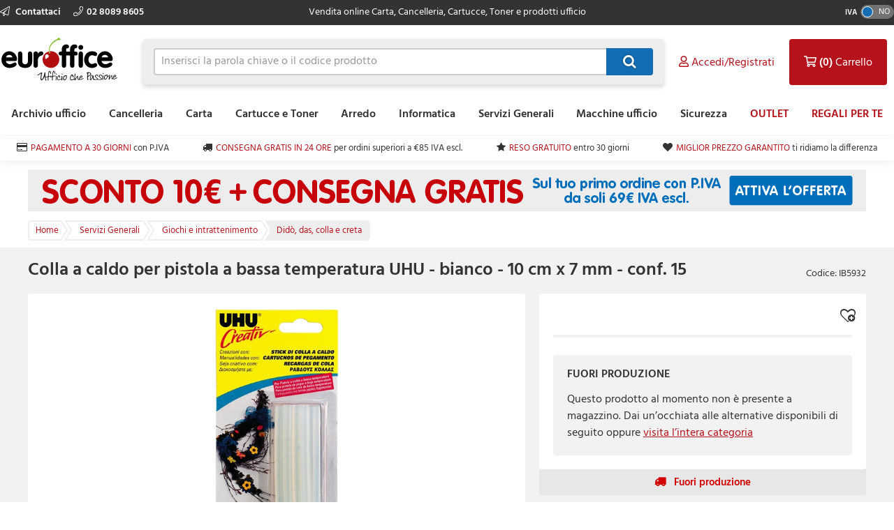

--- FILE ---
content_type: text/html; charset=utf-8
request_url: https://www.euroffice.it/product/colla-a-caldo-per-pistola-a-bassa-temperatura-uhu-bianco-10-cm-x-7-mm/ib5932
body_size: 12735
content:



<!doctype html>
<html class="no-js" lang="it-IT" data-dealer="ei0" data-group="ei0">
<head>
    


    <title>Colla a caldo per pistola a bassa temperatura UHU - bianco - 10 cm x 7 mm - conf. 15 - D1522 - 4026700441802 - Euroffice</title>

<meta charset="utf-8" />
<meta http-equiv="X-UA-Compatible" content="IE=edge" />
<meta name="author" content="Euroffice Group Ltd" />
<meta name="viewport" content="width=device-width, initial-scale=1" />


            <meta name="description" content="Acquista Colla a caldo per pistola a bassa temperatura UHU - bianco - 10 cm x 7 mm - conf. 15 107180 al miglior prezzo su Euroffice." />

<!-- icons -->
<link href="https://d3gz4qgehwo99f.cloudfront.net/EI0/favicon.ico" rel="shortcut icon" type="image/x-icon">

<!-- styles -->
<link href="https://static.euroffice.it/content/less/frontend.seo.itemdetail.less?dealer=EI0&v=2.26.21.0&t=1763999221670" rel="stylesheet" />
<link href="https://static.euroffice.it/content/less/frontend.print.new.less?dealer=EI0&v=2.26.21.0&t=1763999221670" rel="stylesheet" media="print" />




    <!-- header scripts -->
    
        <link rel="canonical" href="https://www.euroffice.it/product/colla-a-caldo-per-pistola-a-bassa-temperatura-uhu-bianco-10-cm-x-7-mm-conf-15/ib5932">


</head>
<body lang="it-IT" class="ei0 apply-transition">
    <script type="text/javascript">
    var dataLayer = [],
        trackingRequested = true;
    dataLayer.push({"pageTitle":"Colla a caldo per pistola a bassa temperatura UHU - bianco - 10 cm x 7 mm - conf. 15 - D1522 - 4026700441802 - Euroffice","pageProtocol":"https","cultureInfo":"it_IT","currency":"EUR","userName":"","isCrawler":"true","dealerCode":"ei0","bazaarvoiceCompanyName":"euroffice-it_it","sku":"IB5932","basketItems":[],"GA4commerce":{"cart":{"currency":"EUR","value":0,"items":[]}},"ecomm_prod_id":"IB5932","ecomm_pagetype":"product","ecomm_totalvalue":"4.82","department":"Servizi Generali"});
</script>

<noscript>
    <iframe src="//www.googletagmanager.com/ns.html?id=GTM-T5NNHT5"
            height="0" width="0" style="display: none; visibility: hidden"></iframe>
</noscript>

<script type="text/javascript">
    (function (w, d, s, l, i) {
        w[l] = w[l] || []; w[l].push({
            'gtm.start':
                new Date().getTime(), event: 'gtm.js'
        }); var f = d.getElementsByTagName(s)[0],
                j = d.createElement(s), dl = l != 'dataLayer' ? '&l=' + l : ''; j.async = true; j.src =
                    '//www.googletagmanager.com/gtm.js?id=' + i + dl; f.parentNode.insertBefore(j, f);
    })(window, document, 'script', 'dataLayer', 'GTM-T5NNHT5');

</script>

    <!--[if lt IE 8]>
        <p class="browserupgrade">You are using an <strong>outdated</strong> browser. Please <a href="http://browsehappy.com/">upgrade your browser</a> to improve your experience.</p>
    <![endif]-->
    <div class="innerBody">
        <header class="masthead masthead__wide">
            <div class="masthead__header--container">
                

                
<div class="masthead__topBar">
    <div class="masthead__container masthead__container__wide">
        <div class="masthead__contact masthead__contact__wide">
            <a href="/contact-us" title="Scopri come contattarci" class="masthead__contactLink__wide masthead__contactLink--page">
                <i class="fal fa-paper-plane"></i>
                Contattaci
            </a>

                <a href="tel:02 8089 8605" title="02 8089 8605" class="masthead__contactLink__wide masthead__contactLink--phone"><i class="fal fa-phone"></i>02 8089 8605</a>
        </div>
        <div class="masthead__tagline masthead__tagline__wide">Vendita online Carta, Cancelleria, Cartucce, Toner e prodotti ufficio</div>
            <div class="masthead__vatToggle toggle masthead__vatToggle__wide">
                <div class="toggle__label">IVA</div>
                <div class="toggle__switch toggle__switch--off trackMe" data-eventaction="VAT toggle" data-eventlabel="ON">
                    <div class="toggle__indicator"></div>
                </div>
            </div>
    </div>
</div>

                


<input type="hidden" id="ink-toner-hash" value="#ink-and-toner-finder" />
<div class="masthead__main masthead__container masthead__container__wide masthead_searchrow">
    <div class="masthead_searchcell">
        
<a href="/" title="Home" class="masthead__logoLink masthead__logoLink__wide">
    <img src="https://d3gz4qgehwo99f.cloudfront.net/EI0/uxr/logo-2.svg" alt="Home" class="masthead__logo masthead__logo__wide">
</a>

    </div>
    <div class="masthead_searchcell masthead__flyoutPanelGroup search-box">
<form action="/search" class="masthead__flyoutSearchForm" method="get" role="search">            <div class="inner">
                <div class="input-prepend input-append search-clever">
                    <input autocomplete="off" class="search-term masthead__flyoutSearchInput input--small masthead__flyoutSearchInput__static--main" data-provide="typeahead" id="term" maxlength="200" name="term" placeholder="Inserisci la parola chiave o il codice prodotto" type="text" value="" />
                    <button class="masthead__flyoutSearchButton btn--primary btn--icon btn--icon-small masthead__flyoutSearchButton__static--main" id="searchButton"
                            title="Cerca" type="submit">
                        
                    </button>
                </div>
                <input type="hidden" class="searchTypeAheadUrl" value="/item/search_type_ahead" />
                <input type="hidden" class="itemSearchUrl" value="/search" />
            </div>
</form>

    </div>

    <div class="masthead_searchcell">
        <ul class="masthead__accountTabs">
            <li class="masthead__accountTab masthead__noneStickyAccountTab masthead__accountTab__static--main">

<a href="/account/login" class="masthead__accountTabLink masthead__accountTabLink__wide masthead__myAccountTab__newNav masthead__myAccountTab" data-follow-link="y">
    <div class="masthead__myAccountTabHeader masthead__myAccountTabHeader__nav"><i class="fas fa-user masthead__userIconAlt"></i><i class="far fa-user masthead__userIcon"></i>&nbsp;<span>Accedi/Registrati</span></div>
</a>
            </li>
            <li id="responsiveMiniBasket" class="masthead__accountTab responsiveMiniBasket masthead__accountTab__static--main">
                
<a href="#" class="masthead__accountTabLink masthead__basketTab trackMe" data-loaded="n" data-eventaction="Basket" data-eventlabel="Open">
    <input id="basket-key" name="basket-key" type="hidden" value="-1" />
    <strong class="masthead__itemCount">(0)</strong><span>&nbsp;Carrello</span>
</a>

            </li>
            <li class="masthead__accountTab">
                <a href="#" class="masthead__accountTabLink masthead__burgerMenuTab masthead__burgerMenuTab--top trackMe trackMeOpenClose" data-eventaction="Top Nav Toggle" data-eventlabel="Open">
                    Menu
                </a>
                <div class="burgerMenu">
                    <section class="burgerMenu__body">
                        <div class="burgerMenu__loading">Caricamento in corso...</div>
                        <section class="burgerMenu__home">
                            <header>
<a class="btn--small burgerMenu__accountBtn trackMe" data-eventaction="Top Nav Click" data-eventlabel="My Account" href="/account/login" role="button">Accedi</a>                                                                    <div class="burgerMenu__vatToggle toggle">
                                        <span class="toggle__label burgerMenu__vatToggleLabel">IVA</span>
                                        <div class="toggle__switch burgerMenu__vatToggleSwitch toggle__switch--off trackMe" data-eventaction="VAT toggle" data-eventlabel="ON">
                                            <div class="toggle__indicator"></div>
                                        </div>
                                    </div>
                            </header>
                            <nav class="burgerMenu__nav" role="menu">
                                <header>
                                    <h2 class="burgerMenu__navHeader burgerMenu__navHeader--department">Scegli per Categoria</h2>
                                    <h2 class="burgerMenu__navHeader burgerMenu__navHeader--category">Categorie</h2>
                                    <div class="burgerMenu__navLocation" link-prefix="Vedi tutto">
                                        <button class="btn--small burgerMenu__navBackLink">Indietro</button>
                                        <h3>Current Location</h3>
                                    </div>
                                </header>
                                <div class="burgerMenu__navLinks">
                                    <div class="burgerMenu__navCategories"></div>
                                </div>
                            </nav>
                            <footer class="burgerMenu__footer">
                                <ul>
                                    <li>
                                        <a id="inkAndTonerButton" href="#" role="button" class="btn--small burgerMenu__inkBtn trackMe" data-eventaction="Top Nav Click" data-eventlabel="Ink and Toner">Cartucce e toner</a>
                                    </li>
                                        <li>
                                                <a class="btn--small burgerMenu__offersBtn trackMe"
                                                   role="button"
                                                   data-eventaction="Top Nav Click" data-eventlabel="Offers" data-follow-link="y"
                                                   href="https://www.euroffice.it/search?term=outlet&amp;filters=%7Bpromozioni%20attive%3AOutlet%7D">OUTLET</a>
                                        </li>
                                                                            <li>
                                                <a class="btn--small burgerMenu__featuredBtn trackMe"
                                                   data-eventaction="Top Nav Click" data-eventlabel="Featured" data-follow-link="y"
                                                   href="https://www.euroffice.it/regaliperte" role="button" title="REGALI PER TE">REGALI PER TE</a>
                                        </li>
                                    <li>
                                        <a class="btn--small burgerMenu__contactUsBtn trackMe"
                                           data-eventaction="Top Nav Click" data-eventlabel="Contact Us" data-follow-link="y"
                                           href="/contact_us" role="button" title="Contattaci">
                                            Contattaci
                                        </a>
                                    </li>
                                </ul>
                            </footer>
                        </section>
                        <section id="widget-inkandtoner-advanced-mobile-container" class="burgerMenu__ink">
                            <div id="widget-inkandtoner-advanced-mobile" class="clearfix">
                                <div class="inkFinderAdvanced__header inkFinderAdvanced__header__wide">
        <div class="inkTonerFinder__breadcrumbs">
            <ul>
                <li>Home</li>

                    <li>
                        <a href="#" onclick="EO.TonerWidget.goBackToCategory('567'); return false;">Cartucce e Toner</a>
                    </li>
                <li>Ricerca Cartucce e Toner</li>
            </ul>
        </div>
        <button class="btn--small inkFinderAdvanced__backLink">Indietro</button>
        <div class="inkTonerFinder__titleImageWrapper">
            <img src="https://d3gz4qgehwo99f.cloudfront.net/EI0/ink-and-toner-finder.svg" alt="CARTUCCE E TONER" class="inkTonerFinder__titleImage" loading="lazy" />
        </div>
</div>


                                <div>
                                    <div class="inkFinderAdvanced__search--container inkFinderAdvanced__search--container__wide">
    <div class="inkFinderAdvanced__title">Cerca la tua Cartuccia</div>

    <div class="inkFinderAdvanced__brand">
        <div class="inkFinderAdvanced__label">
            <div class="inkFinderAdvanced__label_num">1</div>
            <span class="inkFinderAdvanced__labelText inkFinderAdvanced__labelText__wide">Seleziona il marchio della tua stampante:</span>
        </div>

        <div class="inkFinderAdvanced__select--container inkFinderAdvanced__select--container__wide">
            <div data-id="widget-inkandtoner-brand" class="dropdown__container">
    <div class="dropdown__value--container dropdown__textbox--container clearfix">
        <input type="text" class="dropdown__textbox dropdown__textbox--noedit" placeholder="Seleziona il marchio della tua stampante..." autocomplete="off" readonly="readonly"/>
        <i class="fas fa-caret-down"></i>
    </div>

    <div class="dropdown__content--container clearfix">
        <div class="dropdown__textbox--container">
            <input type="text" class="dropdown__search" placeholder="Cerca" autocomplete="off">
            <i class="fas fa-search"></i>
        </div>

        <ul class="dropdown__content"></ul>
    </div>
</div>

        </div>
    </div>

    <div class="inkFinderAdvanced__model">
        <div class="inkFinderAdvanced__label">
            <div class="inkFinderAdvanced__label_num">2</div>
            <span class="inkFinderAdvanced__labelText inkFinderAdvanced__labelText__wide">Seleziona il modello della tua stampante:</span>
        </div>

        <div class="inkFinderAdvanced__select--container inkFinderAdvanced__select--container__wide">
            <div data-id="widget-inkandtoner-model" class="dropdown__container">
    <div class="dropdown__value--container dropdown__textbox--container clearfix">
        <input type="text" class="dropdown__textbox dropdown__textbox--noedit" placeholder="Seleziona il modello della tua stampante..." autocomplete="off" readonly="readonly"/>
        <i class="fas fa-caret-down"></i>
    </div>

    <div class="dropdown__content--container clearfix">
        <div class="dropdown__textbox--container">
            <input type="text" class="dropdown__search" placeholder="Cerca" autocomplete="off">
            <i class="fas fa-search"></i>
        </div>

        <ul class="dropdown__content"></ul>
    </div>
</div>

        </div>
    </div>


    <button class="inkFinderAdvanced__button inkFinderAdvanced__button__wide btn btn--primary">
        <span class="pull--left">Cerca la mia Cartuccia</span>
        <span class="inkFinderAdvanced__icon"><i class="far fa-chevron-right"></i></span>
    </button>

    <input type="hidden" data-id="userAuthenticated" value="False" />
    <input type="hidden" data-id="savedPrinterMsg" value="La stampante selezionata &#232; stata salvata sul tuo conto. Puoi accedere e gestire le stampanti salvate in qualsiasi momento selezionando “Le mie stampanti salvate” in “Cartucce e toner” nella sezione “Il mio Account”" />
</div>

                                    

<div class="inkFinderAdvanced__banners-container">
    <div class="inkFinderAdvanced__banner inkFinderAdvanced__banner--top">
            <a target="_self" class="iat-push-eventToGa ee-trackClick">
                <img src="https://d3gz4qgehwo99f.cloudfront.net/EI0/Carousel/CARTUCCE E TONER - SCONTO 25 - INK&amp;TONER FINDER 1.jpg" alt="Cartucce e Toner" loading="lazy" class="ee-trackLoad"
                     data-position="IB5932: Ink &amp; Toner Finder Posizione banner 1" data-name="Cartucce e Toner" data-creative="https://d3gz4qgehwo99f.cloudfront.net/EI0/Carousel/CARTUCCE E TONER - SCONTO 25 - INK&amp;TONER FINDER 1.jpg">
            </a>
    </div>

    <div class="inkFinderAdvanced__banner inkFinderAdvanced__banner--bottom">
            <a href="https://www.euroffice.it/costo-copia" target="_blank" class="iat-push-eventToGa ee-trackClick">
                <img src="https://d3gz4qgehwo99f.cloudfront.net/EI0/Carousel/COSTO COPIA - banner INK&amp;TONER FINDERok.jpg" alt="Noleggio stampanti" loading="lazy" class="ee-trackLoad"
                     data-position="IB5932: Ink &amp; Toner Finder Posizione banner 2" data-name="Noleggio stampanti" data-creative="https://d3gz4qgehwo99f.cloudfront.net/EI0/Carousel/COSTO COPIA - banner INK&amp;TONER FINDERok.jpg">
            </a>
    </div>
</div>

                                </div>
                            </div>
                        </section>
                    </section>
                </div>
            </li>
        </ul>
    </div>
</div>
<div class="masthead__container masthead__container__wide masthead__newnav__container">
    
</div>
    <a href="#" id="newnav-inktoner-finder" style="display:none;" class="trackMe" title="Ricerca Cartucce e Toner" data-eventaction="Top Nav Open" data-eventlabel="Ricerca Cartucce e Toner">
            Cerca Cartucce &amp; Toner
    </a>
<div class="masthead__container masthead__container__wide">
    <ul id="masthead__flyoutPanels" class="masthead__flyoutPanels">
        <li class="masthead__flyoutPanel masthead__flyoutBrowse masthead__flyoutBrowse--newnav  ">
    <div class="browse__container">
        <nav role="menu" class="clearfix">
            <div class="browse__departments browse__departments--hidden"></div>
            <div class="browse__categories browse__categories--active browse__categories--wide">
                <header class="browse__header browse__header--wide">
                        <h2></h2>
                </header>
                <div class="browse__inkAndToner__banner browse__inkAndToner__banner--hidden">
                        <a class="ink-and-toner-finder-banner" href="#ink-and-toner-finder">
                            <div class="first">
                                <img src="https://d3gz4qgehwo99f.cloudfront.net/EI0/ink-and-toner-finder.svg" alt="CARTUCCE E TONER">
                                <div class="text">
                                    <span>Trova le tue Cartucce e Toner in pochi click</span>
                                </div>
                            </div>
                            <button class="btn--small btn--primary">CERCA ORA</button>
                        </a>
                </div>
                <div class="browse__categoryItems browse__categoryItems--wide"></div>
            </div>
                <div class="navigation__slotBanners">
                    <div class="navigation__slotBanner navigation__slot1">
                        
                    </div>
                    <div class="navigation__slotBanner navigation__slot2">
                        
                    </div>
                </div>
        </nav>
        <div class="masthead__flyoutLoading">
            Caricamento in corso...
        </div>
    </div>
</li>
        <li class="masthead__flyoutPanel masthead__inkAndTonerFinder masthead__flyoutBrowse--newnav masthead--nosearch">
    <section id="widget-inkandtoner-advanced" class="inkFinder clearfix newnav__inktoner--section">
            <header class="browse__header">
                <h2>
                    Ricerca Cartucce e Toner
                </h2>
            </header>
        <div class="inkFinderAdvanced__header inkFinderAdvanced__header__wide">
        <div class="inkTonerFinder__breadcrumbs">
            <ul>
                <li>Home</li>

                    <li>
                        <a href="#" onclick="EO.TonerWidget.goBackToCategory('567'); return false;">Cartucce e Toner</a>
                    </li>
                <li>Ricerca Cartucce e Toner</li>
            </ul>
        </div>
        <button class="btn--small inkFinderAdvanced__backLink">Indietro</button>
        <div class="inkTonerFinder__titleImageWrapper">
            <img src="https://d3gz4qgehwo99f.cloudfront.net/EI0/ink-and-toner-finder.svg" alt="CARTUCCE E TONER" class="inkTonerFinder__titleImage" loading="lazy" />
        </div>
</div>


        <div class="inkFinderAdvanced__container inkFinderAdvanced__container__wide">
            <div class="inkFinderAdvanced__search--container inkFinderAdvanced__search--container__wide">
    <div class="inkFinderAdvanced__title">Cerca la tua Cartuccia</div>

    <div class="inkFinderAdvanced__brand">
        <div class="inkFinderAdvanced__label">
            <div class="inkFinderAdvanced__label_num">1</div>
            <span class="inkFinderAdvanced__labelText inkFinderAdvanced__labelText__wide">Seleziona il marchio della tua stampante:</span>
        </div>

        <div class="inkFinderAdvanced__select--container inkFinderAdvanced__select--container__wide">
            <div data-id="widget-inkandtoner-brand" class="dropdown__container">
    <div class="dropdown__value--container dropdown__textbox--container clearfix">
        <input type="text" class="dropdown__textbox dropdown__textbox--noedit" placeholder="Seleziona il marchio della tua stampante..." autocomplete="off" readonly="readonly"/>
        <i class="fas fa-caret-down"></i>
    </div>

    <div class="dropdown__content--container clearfix">
        <div class="dropdown__textbox--container">
            <input type="text" class="dropdown__search" placeholder="Cerca" autocomplete="off">
            <i class="fas fa-search"></i>
        </div>

        <ul class="dropdown__content"></ul>
    </div>
</div>

        </div>
    </div>

    <div class="inkFinderAdvanced__model">
        <div class="inkFinderAdvanced__label">
            <div class="inkFinderAdvanced__label_num">2</div>
            <span class="inkFinderAdvanced__labelText inkFinderAdvanced__labelText__wide">Seleziona il modello della tua stampante:</span>
        </div>

        <div class="inkFinderAdvanced__select--container inkFinderAdvanced__select--container__wide">
            <div data-id="widget-inkandtoner-model" class="dropdown__container">
    <div class="dropdown__value--container dropdown__textbox--container clearfix">
        <input type="text" class="dropdown__textbox dropdown__textbox--noedit" placeholder="Seleziona il modello della tua stampante..." autocomplete="off" readonly="readonly"/>
        <i class="fas fa-caret-down"></i>
    </div>

    <div class="dropdown__content--container clearfix">
        <div class="dropdown__textbox--container">
            <input type="text" class="dropdown__search" placeholder="Cerca" autocomplete="off">
            <i class="fas fa-search"></i>
        </div>

        <ul class="dropdown__content"></ul>
    </div>
</div>

        </div>
    </div>


    <button class="inkFinderAdvanced__button inkFinderAdvanced__button__wide btn btn--primary">
        <span class="pull--left">Cerca la mia Cartuccia</span>
        <span class="inkFinderAdvanced__icon"><i class="far fa-chevron-right"></i></span>
    </button>

    <input type="hidden" data-id="userAuthenticated" value="False" />
    <input type="hidden" data-id="savedPrinterMsg" value="La stampante selezionata &#232; stata salvata sul tuo conto. Puoi accedere e gestire le stampanti salvate in qualsiasi momento selezionando “Le mie stampanti salvate” in “Cartucce e toner” nella sezione “Il mio Account”" />
</div>

            

<div class="inkFinderAdvanced__banners-container">
    <div class="inkFinderAdvanced__banner inkFinderAdvanced__banner--top">
            <a target="_self" class="iat-push-eventToGa ee-trackClick">
                <img src="https://d3gz4qgehwo99f.cloudfront.net/EI0/Carousel/CARTUCCE E TONER - SCONTO 25 - INK&amp;TONER FINDER 1.jpg" alt="Cartucce e Toner" loading="lazy" class="ee-trackLoad"
                     data-position="IB5932: Ink &amp; Toner Finder Posizione banner 1" data-name="Cartucce e Toner" data-creative="https://d3gz4qgehwo99f.cloudfront.net/EI0/Carousel/CARTUCCE E TONER - SCONTO 25 - INK&amp;TONER FINDER 1.jpg">
            </a>
    </div>

    <div class="inkFinderAdvanced__banner inkFinderAdvanced__banner--bottom">
            <a href="https://www.euroffice.it/costo-copia" target="_blank" class="iat-push-eventToGa ee-trackClick">
                <img src="https://d3gz4qgehwo99f.cloudfront.net/EI0/Carousel/COSTO COPIA - banner INK&amp;TONER FINDERok.jpg" alt="Noleggio stampanti" loading="lazy" class="ee-trackLoad"
                     data-position="IB5932: Ink &amp; Toner Finder Posizione banner 2" data-name="Noleggio stampanti" data-creative="https://d3gz4qgehwo99f.cloudfront.net/EI0/Carousel/COSTO COPIA - banner INK&amp;TONER FINDERok.jpg">
            </a>
    </div>
</div>

        </div>
    </section>
</li>

    </ul>
</div>



<div class="masthead__main mastheadSticky__main">
    <div class="masthead__container masthead__container__wide">
        
<a href="/" title="Home" class="masthead__logoLink masthead__logoLink__wide">
    <img src="https://d3gz4qgehwo99f.cloudfront.net/EI0/uxr/logo-2.svg" alt="Home" class="masthead__logo masthead__logo__wide">
</a>


        <ul class="masthead__tabs masthead__stickyTabs masthead__stickyTabs__wide">
            <li class="masthead__tab masthead__tab--browseForProducts masthead__tab__wide masthead__tab--browseForProducts__wide thisShouldBeHiddenOnMobile">
                    <a href="#" id="showDepartmentsFlyoutBtn" class="masthead__tabBrowse masthead__tabBrowse__wide trackMe" title="Cerca prodotti" data-eventaction="Sticky Top Nav Open" data-eventlabel="Cerca prodotti">
                        <i class="fas fa-bars"></i><span>Categorie</span>
                    </a>
            </li>
            <li class="masthead__tab masthead__tab__wide masthead__stickySearchTab masthead__stickySearchTab__wide">
                <section class="search-box search-box__wide__section">
<form action="/search" class="masthead__flyoutSearchForm" method="get" role="search">                        <div class="inner">
                            <div class="input-prepend input-append search-clever">
                                <input autocomplete="off" class="search-term masthead__flyoutSearchInput input--small search-termSticky masthead__flyoutSearchInput__wide" data-provide="typeahead" id="term" maxlength="200" name="term" placeholder="Inserisci la parola chiave o il codice prodotto" type="text" value="" />
                                <button class="masthead__flyoutSearchButton btn--primary btn--icon btn--icon-small masthead__flyoutSearchButton__wide" id="searchButton"
                                        title="Cerca" type="submit">
                                    
                                </button>
                            </div>
                            <input type="hidden" class="searchTypeAheadUrl" value="/item/search_type_ahead" />
                            <input type="hidden" class="itemSearchUrl" value="/search" />
                        </div>
</form>                </section>
            </li>
        </ul>

        <ul class="masthead__accountTabs masthead__stickyTabs masthead__accountTabs__wide">
            <li class="masthead__accountTab masthead__stickyAccountTab masthead__stickyTab__wide">

<a href="/account/login" class="masthead__accountTabLink masthead__accountTabLink__wide masthead__myAccountTab__newNav masthead__myAccountTab" data-follow-link="y">
    <div class="masthead__myAccountTabHeader masthead__myAccountTabHeader__nav"><i class="fas fa-user masthead__userIconAlt"></i><i class="far fa-user masthead__userIcon"></i>&nbsp;<span>Accedi/Registrati</span></div>
</a>
            </li>
            <li id="stickyResponsiveMiniBasket" class="masthead__accountTab responsiveMiniBasket stickyResponsiveMiniBasket masthead__stickyTab__wide">
                
<a href="#" class="masthead__accountTabLink masthead__basketTab trackMe" data-loaded="n" data-eventaction="Basket" data-eventlabel="Open">
    <input id="basket-key" name="basket-key" type="hidden" value="-1" />
    <strong class="masthead__itemCount">(0)</strong><span>&nbsp;Carrello</span>
</a>

            </li>
            <li class="masthead__accountTab masthead__accountTab__wideMobile">
                <a href="#" class="masthead__accountTabLink masthead__accountTabLink__wide masthead__burgerMenuTab trackMe trackMeOpenClose" data-eventaction="Sticky Top Nav Toggle" data-eventlabel="Open">
                        <span style="display:none;">Menu</span>
                </a>
                <div class="burgerMenu">
                    <section class="burgerMenu__body">
                        <div class="burgerMenu__loading">Caricamento in corso...</div>
                        <section class="burgerMenu__home">
                            <header>
<a class="btn--small burgerMenu__accountBtn trackMe" data-eventaction="Top Nav Click" data-eventlabel="My Account" href="/account/login" role="button">Accedi</a>                                                                    <div class="burgerMenu__vatToggle toggle">
                                        <span class="toggle__label burgerMenu__vatToggleLabel">IVA</span>
                                        <div class="toggle__switch burgerMenu__vatToggleSwitch toggle__switch--off trackMe" data-eventaction="Sticky VAT toggle" data-eventlabel="ON">
                                            <div class="toggle__indicator"></div>
                                        </div>
                                    </div>
                            </header>
                            <nav class="burgerMenu__nav" role="menu">
                                <header>
                                    <h2 class="burgerMenu__navHeader burgerMenu__navHeader--department">Scegli per Categoria</h2>
                                    <h2 class="burgerMenu__navHeader burgerMenu__navHeader--category">Categorie</h2>
                                    <div class="burgerMenu__navLocation">
                                        <button class="btn--small burgerMenu__navBackLink">Indietro</button>
                                        <h3>Current Location</h3>
                                    </div>
                                </header>
                                <div class="burgerMenu__navLinks">
                                    <div class="burgerMenu__navCategories"></div>
                                </div>
                            </nav>
                            <footer class="burgerMenu__footer">
                                <ul>
                                    <li>
                                        <a id="stickyInkAndTonerButton" href="#" role="button" class="btn--small burgerMenu__inkBtn trackMe" data-eventaction="Sticky Top Nav Click" data-eventlabel="Ink and Toner">Cartucce e toner</a>
                                    </li>
                                        <li>
                                                <a class="btn--small burgerMenu__offersBtn trackMe"
                                                   role="button"
                                                   data-eventaction="Sticky Top Nav Click" data-eventlabel="Offers" data-follow-link="y"
                                                   href="https://www.euroffice.it/search?term=outlet&amp;filters=%7Bpromozioni%20attive%3AOutlet%7D">
                                                    OUTLET
                                                </a>
                                        </li>
                                                                            <li>
                                                <a class="btn--small burgerMenu__featuredBtn trackMe"
                                                   data-eventaction="Sticky Top Nav Click" data-eventlabel="Featured" data-follow-link="y"
                                                   href="https://www.euroffice.it/regaliperte" role="button" title="REGALI PER TE">
                                                    REGALI PER TE
                                                </a>
                                        </li>
                                    <li>
                                        <a class="btn--small burgerMenu__contactUsBtn trackMe"
                                           data-eventaction="Top Nav Click" data-eventlabel="Contact Us" data-follow-link="y"
                                           href="/contact_us" role="button" title="Contattaci">
                                            Contattaci
                                        </a>
                                    </li>
                                </ul>
                            </footer>
                        </section>
                        <section id="sticky-widget-inkandtoner-advanced-mobile-container" class="burgerMenu__ink">
                            
                        </section>
                    </section>
                </div>
            </li>
        </ul>
            <div class="masthead__container masthead__container__wide masthead__stickyFlyout__container">
                <ul id="sticky__masthead__flyoutPanels" class="masthead__flyoutPanels masthead__flyoutPanelGroup masthead__flyoutPanels__wide">
                    <li class="masthead__flyoutPanel masthead__flyoutBrowse  masthead__flyoutPanel--newnav">
    <div class="browse__container">
        <nav role="menu" class="clearfix">
            <div class="browse__departments "></div>
            <div class="browse__categories browse__categories--active ">
                <header class="browse__header ">
                        <h2></h2>
                </header>
                <div class="browse__inkAndToner__banner browse__inkAndToner__banner--hidden">
                        <a class="ink-and-toner-finder-banner" href="#ink-and-toner-finder">
                            <div class="first">
                                <img src="https://d3gz4qgehwo99f.cloudfront.net/EI0/ink-and-toner-finder.svg" alt="CARTUCCE E TONER">
                                <div class="text">
                                    <span>Trova le tue Cartucce e Toner in pochi click</span>
                                </div>
                            </div>
                            <button class="btn--small btn--primary">CERCA ORA</button>
                        </a>
                </div>
                <div class="browse__categoryItems "></div>
            </div>
        </nav>
        <div class="masthead__flyoutLoading">
            Caricamento in corso...
        </div>
    </div>
</li>
                </ul>
            </div>
    </div>
</div>

                
            </div>
        </header>

        <main class="main">
            <section class="uniqueSellingPoints uniqueSellingPoints__wide">
    <div class="main__container masthead__container__wide">
                <div class="uniqueSellingPoints__container">
                            <div class="uniqueSellingPoints__containeritem uniqueSellingPoints__item--card">
                                <a href="/help/topic/come-richiedere-un_conto_business" class="trackMe" data-eventaction="USP" data-eventlabel="PAGAMENTO A 30 GIORNI">
                                    <span>PAGAMENTO A 30 GIORNI</span>&nbsp;<span class="uniqueSellingPoints__additionalText">con P.IVA</span>
                                </a>
                            </div>
                            <div class="uniqueSellingPoints__containeritem uniqueSellingPoints__item--truck">
                                <a href="/help/topic/costi-e-tempistiche-di_spedizione" class="trackMe" data-eventaction="USP" data-eventlabel="CONSEGNA GRATIS IN 24 ORE">
                                    <span>CONSEGNA GRATIS IN 24 ORE</span>&nbsp;<span class="uniqueSellingPoints__additionalText">per ordini superiori a €85 IVA escl.</span>
                                </a>
                            </div>
                            <div class="uniqueSellingPoints__containeritem uniqueSellingPoints__item--star">
                                <a href="/help/topic/come-posso-restituire-un-prodotto" class="trackMe" data-eventaction="USP" data-eventlabel="RESO GRATUITO">
                                    <span>RESO GRATUITO</span>&nbsp;<span class="uniqueSellingPoints__additionalText">entro 30 giorni</span>
                                </a>
                            </div>
                            <div class="uniqueSellingPoints__containeritem uniqueSellingPoints__item--heart">
                                <a href="/help/topic/comparazione-prezzi" class="trackMe" data-eventaction="USP" data-eventlabel="MIGLIOR PREZZO GARANTITO">
                                    <span>MIGLIOR PREZZO GARANTITO</span>&nbsp;<span class="uniqueSellingPoints__additionalText">ti ridiamo la differenza</span>
                                </a>
                            </div>
                </div>
    </div>
</section>

                    <section class="sitewideBanner no-print">
            <div class="sitewideBanner_container masthead__container sitewideBanner__desktopContainer">
                <a href="/coupons/BENVENUTO10" target="_self" class="ee-trackClick">
                    <img src="https://d3gz4qgehwo99f.cloudfront.net/EI0/Carousel/SCONTO 10€ E CONSEGNA GRATIS - WIDE.jpg" alt="10€ DI SCONTO"
                         data-position="IB5932: Site wide banner Slot 1" data-name="10€ DI SCONTO" data-creative="https://d3gz4qgehwo99f.cloudfront.net/EI0/Carousel/SCONTO 10€ E CONSEGNA GRATIS - WIDE.jpg" class="ee-trackLoad">
                </a>
            </div>

                <div class="sitewideBanner_container masthead__container sitewideBanner__mobileContainer">
                    <a href="/coupons/BENVENUTO10" target="_self" class="ee-trackClick">
                        <img src="https://d3gz4qgehwo99f.cloudfront.net/EI0/Carousel/SCONTO 10€ E CONSEGNA GRATIS - WIDE mobile.jpg" alt="10€ DI SCONTO"
                                data-position="IB5932: Site wide banner Slot 1" data-name="10€ DI SCONTO" data-creative="https://d3gz4qgehwo99f.cloudfront.net/EI0/Carousel/SCONTO 10€ E CONSEGNA GRATIS - WIDE mobile.jpg" class="ee-trackLoad">
                    </a>
                </div>
        </section>

                 <nav class="breadcrumbBar clearfix">
        <div class="main__container breadcrumbBar__container">
            <ul class="breadcrumbs" >
                <li class="breadcrumbs__item breadcrumbs__item--link" >
                    <a href="/" class="trackMe" data-eventaction="Breadcrumb" data-eventlabel="Home">
                        <span >Home</span>
                    </a>
                </li>

                    <li class="breadcrumbs__item breadcrumbs__item--link" >
                        <a href="/category/servizi-generali" class="trackMe" data-eventaction="Breadcrumb" data-eventlabel="Servizi Generali">
                            <span >Servizi Generali</span>
                        </a>
                    </li>
                    <li class="breadcrumbs__item breadcrumbs__item--link" >
                        <a href="/category/servizi-generali/giochi-e-intrattenimento" class="trackMe" data-eventaction="Breadcrumb" data-eventlabel="Giochi e intrattenimento">
                            <span >Giochi e intrattenimento</span>
                        </a>
                    </li>

                    <li class="breadcrumbs__item breadcrumbs__item--current" >
                        <a href="/category/servizi-generali/giochi-e-intrattenimento/dido-das-colla-e-creta" class="trackMe" data-eventaction="Breadcrumb" data-eventlabel="Did&#242;, das, colla e creta">
                            <span >Did&#242;, das, colla e creta</span>
                        </a>
                    </li>

            </ul>
        </div>
    </nav>
 
            <div class="main__container">
                

<article class="productDetail clearfix" data-item-key="15480" data-name="Colla a caldo per pistola a bassa temperatura UHU - bianco - 10 cm x 7 mm - conf. 15"
         data-sku="IB5932" data-price="4,8200" data-category="Servizi Generali">
    <header class="productDetail__header">
        <h1 data-toggle="popover"
            data-title="Minor prezzo garantito"
            data-maintext="Siamo orgogliosi di offrire ai nostril client il miglior prezzo…garantito!"
            data-contacttext="Parla con noi:"
            data-telephone=""
            data-link="/help/topic/low-price-guarantee">
            Colla a caldo per pistola a bassa temperatura UHU - bianco - 10 cm x 7 mm - conf. 15
        </h1>
        <div class="productDetail__info clearfix">
            <div class="productDetail__sku">
                <abbr title="Codice prodotto">Codice</abbr>: <span data-toggle="alternativePopover">IB5932</span>
            </div>
        </div>
    </header>

    <!-- 1st column -->
    <div id="Product" class="productDetail__column">
        <div class="hidden user-token"></div>
        <div class="hidden code"><strong>IB5932</strong></div>
        <div class="productDetail__panel productDetail__panel--utilityBar">


            <div class="productDetail__panel--rewardPoints showMobile">
                
            </div>

            
    <ul class="favouriteBlock favouriteBlock--productDetail">
                                    <li class="favouriteBlock__addToFavourites trackMe trackMeFavourite" title="Aggiungi alla tua lista dei desideri"
                data-url="/account/login?returnUrl=%2Fitem%2Fadd_favourite%3Fsku%3Dib5932" data-eventaction="Add to Favourites" data-eventlabel=""></li>
    </ul>

        </div>

        


    <div class="productDetail__panel productDetail__panel--imageViewer">
        <section class="imageViewer">
                <div class="imageViewer__single">
                        <div class="imageViewer__easyzoom easyzoom">
                            <a href="https://d7owl7cqiuiml.cloudfront.net/5_2022/381bd897-a458-4cea-ab0e-79790c4d4fde.jpg">
                                <img src="https://d7owl7cqiuiml.cloudfront.net/5_2022/381bd897-a458-4cea-ab0e-79790c4d4fde.jpg" />
                            </a>
                            <div class="imageViewer__message">
                                <p>
                                    Immagine non disponibile
                                </p>
                            </div>
                        </div>
                </div>


        </section>
    </div>



        
<div class="productDetail__panel productDetail__panel--description accordion accordion--mobile">
    <div class="accordion__header accordion__header--mobile accordion__header--closed-mobile">
        <h2 class="productDetail__heading">Descrizione</h2>
    </div>
    <div class="accordion__panel accordion__panel--mobile accordion__panel--closed-mobile">
            <aside class="productFlags">
                <ul class="featureFlags">
                </ul>
            </aside>
                    <div class="productDescription">
                Colla a caldo in stick.<br> Incolla in pochi secondi su moltissimi materiali.<br> Forte adesione e buon potere riempitivo.<br> Adatta per incollare oggetti con superficie irregolare quali fiori artificiali, rametti, conchiglie, perline, corallo, piume, bacche, spezie, pigne, sughero, cartone ondulato, Trasparente.<br><br>Codice produttore: D1522
            </div>
                <div class="socialShares clearfix">
            <!-- AddThis Button BEGIN -->
<div class="addthis_toolbox addthis_default_style">
    <a class="addthis_button_facebook"></a>
    <a class="addthis_button_twitter"></a>
    <a class="addthis_button_email"></a>
    <a class="addthis_button_compact"></a>
    <a class="addthis_counter addthis_bubble_style"></a>
</div>
<!-- AddThis Button END -->
        </div>
    </div>
</div>


        
    <div class="productDetail__panel productDetail__panel--specification accordion accordion--mobile">
        <div class="accordion__header accordion__header--mobile accordion__header--closed-mobile">
            <h2 class="productDetail__heading">Specifiche tecniche</h2>
        </div>
        <div class="accordion__panel accordion__panel--mobile accordion__panel--closed-mobile">
            <table>
                <tbody>
                        <tr>
                            <td>Brand</td>
                            <td>
UHU                                    <br />
                            </td>
                        </tr>
                        <tr>
                            <td>Colore</td>
                            <td>
bianco                                    <br />
                            </td>
                        </tr>
                        <tr>
                            <td>Dimensioni</td>
                            <td>
10 cm x 7 mm                                    <br />
                            </td>
                        </tr>
                        <tr>
                            <td>Lunghezza</td>
                            <td>
10 cm                                    <br />
                            </td>
                        </tr>
                        <tr>
                            <td>Materiale</td>
                            <td>
Colla in stick                                    <br />
                            </td>
                        </tr>
                        <tr>
                            <td>Peso (kg)</td>
                            <td>
0,08                                    <br />
                            </td>
                        </tr>
                        <tr>
                            <td>Tipo prodotto</td>
                            <td>
colla a caldo                                    <br />
                            </td>
                        </tr>
                                    </tbody>
            </table>
        </div>
    </div>




    </div>

    <!-- 2nd column -->
    <div class="productDetail__column">

        


<div class="productDetail__panel pricePanel priceBoxWithPromoDiscount clearfix product-wrapper bazaarvoice-product" data-sku="IB5932"
     data-name="Colla a caldo per pistola a bassa temperatura UHU - bianco - 10 cm x 7 mm - conf. 15"
     data-price="4,8200"
     data-category="Servizi Generali"
     data-listtype=""
     data-position="1">
    <div class="pricePanel__utilityBar">

        
    <ul class="favouriteBlock favouriteBlock--productDetail">
                                    <li class="favouriteBlock__addToFavourites trackMe trackMeFavourite" title="Aggiungi alla tua lista dei desideri"
                data-url="/account/login?returnUrl=%2Fitem%2Fadd_favourite%3Fsku%3DIB5932" data-eventaction="Add to Favourites" data-eventlabel=""></li>
    </ul>

    </div>

    <div class="addToBasket addToBasket--productDetail clearfix">


        <div class="priceBoxWithPromoDiscount__addToBasketContainer ">
            
                        <div class="addToBasket__message--productDetail addToBasket__message--productDetail--disabled">
                <h2>Fuori produzione</h2>
                <p>Questo prodotto al momento non è presente a magazzino. Dai un’occhiata alle alternative disponibili di seguito oppure <a href="/category/servizi-generali/giochi-e-intrattenimento/dido-das-colla-e-creta">visita l’intera categoria</a></p>
            </div>

        </div>

            <style>
        @media screen and (max-width: 767px) {

            button.osano-cm-widget {
                right: 0rem;
                bottom: 7rem;
            }

            .osano-cm-widget--position_left {
                left: auto;
            }
        }
    </style>

    </div>

</div>




        <div class="pricePanel__delivery">
            <span>Fuori produzione</span>
        </div>








        <div  class='lazy--load hide' data-loaded='n' data-href='/item/promotion?itemKey=15480' data-order='1' data-reload='false'></div>

        <div  class='lazy--load hide' data-loaded='n' data-href='/item/responsive_cross_sell?itemKey=15480' data-order='2' data-reload='false'></div>

        <div  class='lazy--load hide' data-loaded='n' data-href='/item/responsive_price_comparison?itemKey=15480' data-order='3' data-reload='false'></div>

        <div id='YouMayAlsoNeed' class='lazy--load hide' data-loaded='n' data-href='/item/you_may_also_need?itemKey=15480' data-order='4' data-reload='false'></div>

        <div  class='lazy--load hide' data-loaded='n' data-href='/item/top_selling_products_in_category?categoryKey=19702' data-order='5' data-reload='false'></div>
    </div>
</article>




            </div>
        </main>

        
<footer class="footer">
        <div class="footer__consumerReviews">
            <div class="footer__container">
                <span class="footer__consumerReviewsText">I nostri Clienti ci valutano <span style="color:#FFBC11;">Eccellenti (4.7)</span> su <a href="https://www.ekomi.it/opinioni-wwweurofficeit.html" target="_blank" style="color: #fff;">EKOMI</a></span>
                <div class="footer__consumerReviewBadge">
                    <img src="https://d3gz4qgehwo99f.cloudfront.net/EI0/reviewer_logo.svg" alt="Logo" class="footer__consumerReviewLogo footer__consumerReviewLogo--trustpilot" loading="lazy">
                    <div class="footer__consumerReviewStars footer__consumerReviewStars--trustpilot">
                        <img src="https://d3gz4qgehwo99f.cloudfront.net/EI0/reviewer_stars.svg" alt="Logo" loading="lazy">
                    </div>
                </div>
            </div>
        </div>
    <div class="footer__main">
        <div class="footer__container">
            <div class="footer__inner clearfix">
                <section class="footer__contact">
                        <div class="footer__contactHours">Linee aperte dal Luned&#236; al Venerd&#236;, 9-13 e 14-17</div>

                        <a href="tel:02 8089 8605" class="footer__contactPhone" title="02 8089 8605">02 8089 8605</a>

                        <div class="footer__contactFeedback">
                            <div class="footer__contactFeedbackTitle">La tua opinione &#232; importante!</div>
                            <p>Dicci cosa pensi di noi – il tuo giudizio ci permetter&#224; di migliorare.</p>
                        </div>
                </section>

                    <section class="footer__Links">
                        <header>
                            <div class="footer__linkSectionTitle">Link Veloci</div>
                        </header>

                        <ul>
                                <li><a href="/help/topic/chi-siamo" title="Chi siamo">Chi siamo</a></li>
                                <li><a href="/help/topic/informativa-sulla-privacy" title="Informativa sulla privacy">Informativa sulla privacy</a></li>
                                <li><a href="/contact-us" title="Contattaci">Contattaci</a></li>
                                <li><a href="/help/topic/informativa-sulluso-dei-cookies" title="Informativa sull&#39;uso dei cookies">Informativa sull&#39;uso dei cookies</a></li>
                                <li><a href="/help/topic/condizioni-di-registrazione-al-sito" title="Termini e Condizioni">Termini e Condizioni</a></li>
                                <li><a href="/help/topic/protezione-dei-dati-personali" title="Sicurezza">Sicurezza</a></li>
                        </ul>
                    </section>
                    <section class="footer__Links">
                        <header>
                            <div class="footer__linkSectionTitle">Aiuto</div>
                        </header>

                        <ul>
                                <li><a href="/help/buyers_guides/archivio-ufficio" title="Guide all&#39;acquisto">Guide all&#39;acquisto</a></li>
                                <li><a href="/help/topic/costi-e-tempistiche-di_spedizione" title="Spedizioni e Consegne">Spedizioni e Consegne</a></li>
                                <li><a href="/help/topic/le-nostre-condizioni-di-reso" title="Resi">Resi</a></li>
                                <li><a href="/help/topic/la-mia_area_cos-e-come-funziona" title="La mia Area">La mia Area</a></li>
                                <li><a href="/help" title="Aiuto">Aiuto</a></li>
                                <li><a href="/faq-domande-frequenti" title="FAQ">FAQ</a></li>
                        </ul>
                    </section>
            </div>

            <section class="footer__paymentMethods">
    <ul class="clearfix">
        <li class="paymentMethod__visa" title="Visa"><span></span></li>
        <li class="paymentMethod__mastercard" title="Mastercard"><span></span></li>
        <li class="paymentMethod__maestro" title="Maestro"><span></span></li>
        <li class="paymentMethod__paypal" title="Paypal"><span></span></li>
        <li class="paymentMethod__amex" title="American Express"><span></span></li>
        <li class="paymentMethod__contrassegno" title="Contrassegno"><span></span></li>
        <li class="paymentMethod__postepay" title="Postepay"><span></span></li>
    </ul>
</section>

            <section class="footer__socialLinks">
                <ul>
                        <li>
                            <a href="https://twitter.com/eurofficeit" target="_blank" title="Euroffice Italia Srl su Twitter">
                                <i class="fab fa-twitter"></i>
                            </a>
                        </li>
                                            <li>
                            <a href="https://www.facebook.com/eurofficeit" target="_blank" title="Euroffice Italia Srl su Facebook">
                                <i class="fab fa-facebook-f"></i>
                            </a>
                        </li>
                                                                <li>
                            <a href="http://www.pinterest.com/eurofficeit" target="_blank" title="Euroffice Italia Srl su Pinterest">
                                <i class="fab fa-pinterest"></i>
                            </a>
                        </li>
                                                                                    <li>
                            <a href="https://www.youtube.com/channel/UCmOIUGFgpoSJcb1K9ThIfAQ" target="_blank" title="Euroffice Italia Srl su YouTube">
                                <i class="fab fa-youtube"></i>
                            </a>
                        </li>
                                            <li>
                            <a href="http://www.euroffice.it/blog/" target="_blank" title="Euroffice Italia Srl Blog">
                                <i class="fas fa-comment"></i>
                            </a>
                        </li>
                                            <li>
                            <a href="/contact-us" title="Contattaci all&#39;indirizzo Euroffice Italia Srl">
                                <i class="fas fa-envelope"></i>
                            </a>
                        </li>
                </ul>
            </section>
            
            <small class="footer__copyright"><p><strong>Euroffice Italia Srl</strong> - Capitale versato 100.000,00€ -  Sede Via G. Garibaldi 1/A, Assago (MI)</p><p>P. IVA / C.F. 06495580968 - Codice destinatario: KGVVJ2H - Numero iscrizione al Registro Imprese di Milano: 06495580968 - REA: MI 1895315</p><p>&copy; 2009 - 2026 Tutti i diritti riservati</p></small>
        </div>
    </div>
</footer>


        <!-- popup overlay -->
        <div class="popupUnderlay"></div>
    </div>
    

    <div id="widget-feedback-content" class="feedbackPopup" tabindex="-1" role="dialog" aria-hidden="true">
    <div class="loading"></div>
    <button type="button" class="feedbackPopup__close" data-dismiss="modal" aria-hidden="true">&times;</button>
    <div class="widgetContent">
        


<div class="feedback-container no-print" id="FeedbackPanel">
    <form action="/feedback_widget/submit" class="form-horizontal" data-ajax="true" data-ajax-method="POST" data-ajax-mode="replace" data-ajax-success="EO.Feedback.hideFeedbackBanner();" data-ajax-update="#FeedbackPanel" id="SubmitForm" method="post" novalidate="novalidate">
        <div class="modal-header">
            <span>La tua opinione</span>
        </div>
        <div class="modal-body">
                <p class="model sub-heading">Abbiamo aggiornato il nostro sito e vorremmo conoscere la tua opinione!</p>
            <div class="panel1">
                <div class="feedbackpanel box">
                    <div class="lower-spacing feeback-buttons clearfix">
                        <p class="model feedback-button-heading">
                            <strong>Come valuteresti il nostro sito?</strong>
                        </p>
                        <input data-val="true" data-val-required="Seleziona il livello di soddisfazione della tua esperienza" id="SatisfactionLevel" name="SatisfactionLevel" type="hidden" value="" />
                        <span class="field-validation-valid" data-valmsg-for="SatisfactionLevel" data-valmsg-replace="true"></span>

                        <div class="feedbackface very-dissatisfied" data-level="VeryDissatisfied" title="Molto negativo">
                            <div class="icon"></div>
                            <p>Molto negativo</p>
                        </div>
                        <div class="feedbackface dissatisfied" data-level="Dissatisfied" title="Negativo">
                            <div class="icon"></div>
                            <p>Negativo</p>
                        </div>
                        <div class="feedbackface neutral" data-level="Neutral" title="Neutro">
                            <div class="icon"></div>
                            <p>Neutro</p>
                        </div>
                        <div class="feedbackface satisfied" data-level="Satisfied" title="Positivo">
                            <div class="icon"></div>
                            <p>Positivo</p>
                        </div>
                        <div class="feedbackface very-satisfied" data-level="VerySatisfied" title="Molto positivo">
                            <div class="icon"></div>
                            <p>Molto positivo</p>
                        </div>
                        <span class="clearfix"></span>
                    </div>
                    <div class="row-fluid lower-spacing">
                        <div class="label">
                            <strong>Altri commenti?</strong> <i>(opzionale)</i>
                        </div>
                        <textarea cols="20" data-val="true" data-val-length="Il campo Feedback:  deve essere una stringa con una lunghezza massima di 8000." data-val-length-max="8000" id="Feedback" name="Feedback" rows="2">
</textarea>
                        <span class="field-validation-valid" data-valmsg-for="Feedback" data-valmsg-replace="true"></span>
                    </div>
                    <div class="row-fluid lower-spacing">
                        <div class="span6">
                            <span class="label"><strong>Nome</strong> <i>(opzionale)</i></span>
                            <input class="input--small" data-val="true" data-val-length="Il campo Nome deve essere una stringa con una lunghezza massima di 1000." data-val-length-max="1000" id="Name" name="Name" type="text" value="" />
                        </div>
                        <div class="span6">
                            <span class="label"><strong>E-mail</strong> <i>(opzionale)</i></span>
                            <input class="input--small" data-val="true" data-val-email="Please select the valid  Email Address" data-val-length="Il campo Dati di contatto deve essere una stringa con una lunghezza massima di 1000." data-val-length-max="1000" id="ContactDetails" name="ContactDetails" type="text" value="" />
                        </div>
                    </div>
                    <div class="submit-feedback-wrapper lower-spacing">
                        <button class="btn btn btn--small btn--primary" id="send-feedback" type="submit">INVIA</button>
                    </div>
                </div>
                <div class="clearboth"></div>
                <div class="thankyou-footer">
                    <p>Se hai una domanda specifica relativa a un ordine o hai bisogno di parlare urgentemente con un membro del team del Servizio Clienti, <a href="/contact_us">segui questo link alla sezione Contattaci.</a></p>
                </div>
            </div>
        </div>
    </form>
</div>

    </div>
</div>


    
<!-- Container for all alert messages. Check basket.js for usage. -->
<section class="alertMessage alertMessage--success">
    <div class="alertMessage__alertTitle"></div>
    <p></p>
    <button type="button" class="alertMessage__closeBtn btn--icon btn--icon-small">Chiudi</button>
</section>

<!-- confirmation box -->
<section class="confirmationBox" style="top: 20px;">
    <div class="confirmationBox__title"></div>
    <div class="confirmationBox__text"></div>
    <div class="confirmationBox__actions clearfix">
        <button type="button" class="confirmationBox__action confirmationBox__action--cancel btn--small">Annulla</button>
        <a href="#" role="button" type="button" class="confirmationBox__action confirmationBox__action--affirmative btn--small btn--primary">S&#236;</a>
    </div>
</section>

<!-- modal container: complex, loads actual page on mobile -->
<section class="modal" tabindex="-1" role="dialog" aria-hidden="false">
    <button type="button" class="modal__close modal__close--icon btn--icon btn--icon-small" data-dismiss="modal" aria-hidden="true" title=""></button>

    <!-- WIDGET CONTENT -->
    <div class="modal__header">
        <div class="modal__modalTitle"></div>
    </div>

    <div class="modal__body">
        <div class="loader">
            <div class="loader__text">Caricamento in corso...</div>
        </div>
        <div class="modal__content">
        </div>
    </div>

    <div class="modal__footer">
        <div class="modal__addOrderToBasket hidden">
            <button class="btn--small btn--primary btn--icon__fa-cart pull--left">
               Aggiungi ordine al carrello
            </button>
        </div>

        <a href="#" role="button" class="btn--small modal__createQuery hidden" target="_blank">Inoltra una domanda</a>
        <a href="#" role="button" class="btn--small modal__savePdf hidden" target="_blank">Salva PDF</a>
        <button class="btn--small btn--primary browser-print">Stampa</button>
    </div>

</section>

<!-- simple modal container: simple, displayed as 'mobile-friendly-modal' on mobile -->
<section class="modal--simpleModal" tabindex="-1" role="dialog" aria-hidden="false">
    <button type="button" class="modal__close modal__close--icon btn--icon btn--icon-small" data-dismiss="modal" aria-hidden="true" title=""></button>

    <div class="modal__header modal__header--simpleModal">
        <div class="modal__modalTitle"></div>
    </div>

    <div class="loader">
        <div class="loader__text">Caricamento in corso...</div>
    </div>

    <!--here will be loaded the async html, replacing the entire content below-->
    <div class="modal__simpleModalContent">
        <div class="modal__body">

        </div>
        <div class="modal__footer">

        </div>
    </div>
</section>

    <!-- scripts -->
    


<script type="text/javascript" src="https://static.euroffice.it/bundles/frontend.main.new.js?dealer=EI0&v=2.26.21.0&t=1763999221670"></script>

<script type="text/javascript">
    var Euroffice = Euroffice || {}
    Euroffice.Site = {};
    Euroffice.Site.DynamicData = {};
    EO.catVersionNumber = '638899160943330000';
    $(document).ready(function () {
        Globalize.culture('it-IT');
    });
</script>

    
    <script type="text/javascript" src="https://static.euroffice.it/bundles/frontend.product.new.js?dealer=EI0&v=2.26.21.0&t=1763999221670"></script>


<script type="text/javascript">
    if (window.innerWidth > 767) {
        var bvapiUrl = window.location.protocol +
            "//display.ugc.bazaarvoice.com/static/euroffice-it_it/it_IT/bvapi.js";

        window.loadBazaarvoiceApi = function (callback)
        {
            if (window.$BV) {
                callback();
            } else {
                $.ajax({
                    url: bvapiUrl,
                    cache: true,
                    dataType: "script",
                    success: function ()
                    {
                        if (window.$BV) {
                            $(window.$BV.docReady);
                        }
                        callback();
                    }
                });
            }
        };

        EO.Bazaarvoice.init();
    }
</script>

    <script type="application/ld+json">
        {"@context":"http://schema.org","@type":"Product","name":"Colla a caldo per pistola a bassa temperatura UHU - bianco - 10 cm x 7 mm - conf. 15","description":"Colla a caldo in stick. Incolla in pochi secondi su moltissimi materiali. Forte adesione e buon potere riempitivo. Adatta per incollare oggetti con superficie irregolare quali fiori artificiali, rametti, conchiglie, perline, co...","image":"https://d3gz4qgehwo99f.cloudfront.net//5_2022/8a30fbf7-a203-481b-8c44-929d65d34d33.jpg","brand":{"@type":"Brand","name":"UHU"},"mpn":"D1522","offers":{"@type":"Offer","url":"https://www.euroffice.it/product/colla-a-caldo-per-pistola-a-bassa-temperatura-uhu-bianco-10-cm-x-7-mm-conf-15/ib5932","availability":"http://schema.org/Discontinued","price":"4,82","priceCurrency":"EUR"},"sku":"IB5932"},{"@context":"http://schema.org","@type":"BreadcrumbList","itemListElement":[{"@type":"ListItem","name":"Servizi Generali","item":{"@type":"Thing","@id":"https://www.euroffice.it/category/servizi-generali"},"position":1},{"@type":"ListItem","name":"Giochi e intrattenimento","item":{"@type":"Thing","@id":"https://www.euroffice.it/category/servizi-generali/giochi-e-intrattenimento"},"position":2},{"@type":"ListItem","name":"Didò, das, colla e creta","item":{"@type":"Thing","@id":"https://www.euroffice.it/category/servizi-generali/giochi-e-intrattenimento/dido-das-colla-e-creta"},"position":3}]}
    </script>



    <script type="text/javascript">
        
    $(document).ready(function(){
    EO.Popover.init();

    EO.AddThis.init();


    // Item detail scripts
    EO.ProductDetails.init();
    EO.CrossSell.init();

    // initialise the product details 'image viewer' functionality
    EO.ImageViewer.init();

    // save / remove an item from the 'favourites' list
    EO.Favourites.init();

    EO.CustomLists.init();

    // Colour variations view
    EO.Variations.init();
    });

    </script>

    
    
<script type="application/ld+json">
    {"@context":"http://schema.org","@type":"Organization","@id":"https://www.euroffice.it/#organization","name":"Euroffice Italia Srl","url":"https://www.euroffice.it/","logo":{"@type":"ImageObject","@id":"https://www.euroffice.it/#logo","url":"https://d3gz4qgehwo99f.cloudfront.net/EI0/EI0/uxr/logo-2.svg"}}
</script>
<script type="application/ld+json">
    {"@context":"http://schema.org","@type":"WebSite","@id":"https://www.euroffice.it/#website","name":"Euroffice Italia Srl","url":"https://www.euroffice.it/","publisher":{"@type":"Organization","@id":"https://www.euroffice.it/#organization"}}
</script>
<script type="application/ld+json">
    {"@context":"http://schema.org","@type":"WebPage","@id":"https://www.euroffice.it/#webpage","name":"Colla a caldo per pistola a bassa temperatura UHU - bianco - 10 cm x 7 mm - conf. 15 - D1522 - 4026700441802 - Euroffice","url":"http://www.euroffice.it/product/colla-a-caldo-per-pistola-a-bassa-temperatura-uhu-bianco-10-cm-x-7-mm/ib5932","inLanguage":"it","isPartOf":{"@type":"WebSite","@id":"https://www.euroffice.it/#website"}}
</script>


    

    
</body>
</html>


--- FILE ---
content_type: text/html; charset=utf-8
request_url: https://www.euroffice.it/item/you_may_also_need?itemKey=15480
body_size: 1715
content:

    <aside class="otherProducts">
        <header>
            <h2>Altri Articoli Di Cui Potresti Aver Bisogno</h2>
        </header>

        <ul class="otherProducts__list">
                    <li>

    <article class="product-wrapper" data-sku="IB8306"
             data-name="Tris Did&#242; - arancione/verde/magenta - 3+ - conf. 3"
             data-price="11,1900"
             data-category="Servizi Generali"
             data-listtype="PDP YMAN specific"
             data-position="1">

        <a href="/product/tris-dido-arancione-verde-magenta-3-conf-3/ib8306"
           class="otherProducts__item ee-trackClick ga4-track-select_item"
           data-eventaction="PDP YMAN specific"
           data-eventlabel="Tris Did&#242; - arancione/verde/magenta - 3+ - conf. 3">
            <header>
                <div class="otherProducts__itemTitle">Tris Did&#242; - arancione/verde/magenta - 3+ - conf. 3</div>
                <div class="otherProducts__metaInfo">
                        <div class="starRating starRating--otherProduct">
                            <div class="starRating__starContainer">
                                <span></span><span></span><span></span><span></span><span></span>
                                <div class="starRating__actual" style="width: 0%"><span></span><span></span><span></span><span></span><span></span></div>
                            </div>
                        </div>
                    <div class="otherProducts--rewards">
                        
                    </div>
                </div>
            </header>

            <img src="https://d7owl7cqiuiml.cloudfront.net/3_2023/072d44ad-0c03-42f2-89f0-6d934e54c21f.jpeg" alt="Tris Did&#242; - arancione/verde/magenta - 3+ - conf. 3" class="ee-trackLoad product__image" data-position="IB5932: Altri articoli di cui potresti aver bisogno Posizione banner 1" data-name="Correlati" data-creative="IB8306">
        </a>

        <div class="addToBasket addToBasket--otherProduct">
            
    <div class="addToBasket__unitPrice addToBasket__unitPrice--otherProduct">
        <div class="addToBasket__vatIndicator addToBasket__vatIndicator--otherProduct">
            €13,65 <abbr title="Imposta sul valore aggiunto">IVA</abbr> incl.
        </div>
        <div class="addToBasket__unitPriceValue addToBasket__unitPriceValue--otherProduct">
€11,19
</div>
            <div class="addToBasket__rrpSaving addToBasket__rrpSaving--otherProduct" title="Listino 12,77 €">
                <em>SCONTO 12%</em>
            </div>
    </div>



<form action="/basket/responsive_add" class="addToBasket__purchaseBlock addToBasket__purchaseBlock--otherProduct addBasketPlusMinus" data-ajax="true" data-ajax-failure="EO.Alert.showMessage(false, EO.Resx.Site.AlertBasketUpdateFailureHeader, EO.Resx.Site.AlertBasketUpdateFailureMessage);" data-ajax-method="POST" data-ajax-success="EO.Basket.reloadBasket();" id="form0" method="post"><input data-val="true" data-val-required="Il campo  è obbligatorio." id="Sku" name="Sku" type="hidden" value="IB8306" /><input id="ItemAddedFrom" name="ItemAddedFrom" type="hidden" value="ItemDetail" />    <input class="basketQty" inputmode="numeric" type="number" name="Quantity" value="1" min="0" />
    <button type="submit" role="button" class="btn--primary btn--icon">&#xf07a;</button>
</form>
        </div>
    </article>
                    </li>
                    <li>

    <article class="product-wrapper" data-sku="IB8307"
             data-name="Tris Did&#242; - cyan/rosso/giallo - 3+ - conf. 3"
             data-price="11,4100"
             data-category="Cancelleria"
             data-listtype="PDP YMAN specific"
             data-position="2">

        <a href="/product/tris-dido-cyan-rosso-giallo-3-conf-3/ib8307"
           class="otherProducts__item ee-trackClick ga4-track-select_item"
           data-eventaction="PDP YMAN specific"
           data-eventlabel="Tris Did&#242; - cyan/rosso/giallo - 3+ - conf. 3">
            <header>
                <div class="otherProducts__itemTitle">Tris Did&#242; - cyan/rosso/giallo - 3+ - conf. 3</div>
                <div class="otherProducts__metaInfo">
                        <div class="starRating starRating--otherProduct">
                            <div class="starRating__starContainer">
                                <span></span><span></span><span></span><span></span><span></span>
                                <div class="starRating__actual" style="width: 0%"><span></span><span></span><span></span><span></span><span></span></div>
                            </div>
                        </div>
                    <div class="otherProducts--rewards">
                        
                    </div>
                </div>
            </header>

            <img src="https://d7owl7cqiuiml.cloudfront.net/4_2022/317121bf-b143-464f-bf6b-f78a4d1bc933.jpg" alt="Tris Did&#242; - cyan/rosso/giallo - 3+ - conf. 3" class="ee-trackLoad product__image" data-position="IB5932: Altri articoli di cui potresti aver bisogno Posizione banner 2" data-name="Correlati 2" data-creative="IB8307">
        </a>

        <div class="addToBasket addToBasket--otherProduct">
            
    <div class="addToBasket__unitPrice addToBasket__unitPrice--otherProduct">
        <div class="addToBasket__vatIndicator addToBasket__vatIndicator--otherProduct">
            €13,92 <abbr title="Imposta sul valore aggiunto">IVA</abbr> incl.
        </div>
        <div class="addToBasket__unitPriceValue addToBasket__unitPriceValue--otherProduct">
€11,41
</div>
    </div>



<form action="/basket/responsive_add" class="addToBasket__purchaseBlock addToBasket__purchaseBlock--otherProduct addBasketPlusMinus" data-ajax="true" data-ajax-failure="EO.Alert.showMessage(false, EO.Resx.Site.AlertBasketUpdateFailureHeader, EO.Resx.Site.AlertBasketUpdateFailureMessage);" data-ajax-method="POST" data-ajax-success="EO.Basket.reloadBasket();" id="form1" method="post"><input data-val="true" data-val-required="Il campo  è obbligatorio." id="Sku" name="Sku" type="hidden" value="IB8307" /><input id="ItemAddedFrom" name="ItemAddedFrom" type="hidden" value="ItemDetail" />    <input class="basketQty" inputmode="numeric" type="number" name="Quantity" value="1" min="0" />
    <button type="submit" role="button" class="btn--primary btn--icon">&#xf07a;</button>
</form>
        </div>
    </article>
                    </li>
                    <li>

    <article class="product-wrapper" data-sku="IG2331"
             data-name="Panetto plastilina vegetale modellabile - Pongo - 350 g - verde - conf. 2"
             data-price="7,6700"
             data-category="Cancelleria"
             data-listtype="PDP YMAN specific"
             data-position="3">

        <a href="/product/panetto-plastilina-vegetale-modellabile-pongo-350-g-verde-conf-2/ig2331"
           class="otherProducts__item ee-trackClick ga4-track-select_item"
           data-eventaction="PDP YMAN specific"
           data-eventlabel="Panetto plastilina vegetale modellabile - Pongo - 350 g - verde - conf. 2">
            <header>
                <div class="otherProducts__itemTitle">Panetto plastilina vegetale modellabile - Pongo - 350 g - verde - conf. 2</div>
                <div class="otherProducts__metaInfo">
                        <div class="starRating starRating--otherProduct">
                            <div class="starRating__starContainer">
                                <span></span><span></span><span></span><span></span><span></span>
                                <div class="starRating__actual" style="width: 0%"><span></span><span></span><span></span><span></span><span></span></div>
                            </div>
                        </div>
                    <div class="otherProducts--rewards">
                        
                    </div>
                </div>
            </header>

            <img src="https://d7owl7cqiuiml.cloudfront.net/12_2023/ccf6c53c-2029-490b-a9a9-2c901bf22b0a.jpg" alt="Panetto plastilina vegetale modellabile - Pongo - 350 g - verde - conf. 2" class="ee-trackLoad product__image" data-position="IB5932: Altri articoli di cui potresti aver bisogno Posizione banner 3" data-name="Correlati 3" data-creative="IG2331">
        </a>

        <div class="addToBasket addToBasket--otherProduct">
            
    <div class="addToBasket__unitPrice addToBasket__unitPrice--otherProduct">
        <div class="addToBasket__vatIndicator addToBasket__vatIndicator--otherProduct">
            €9,36 <abbr title="Imposta sul valore aggiunto">IVA</abbr> incl.
        </div>
        <div class="addToBasket__unitPriceValue addToBasket__unitPriceValue--otherProduct">
€7,67
</div>
    </div>



<form action="/basket/responsive_add" class="addToBasket__purchaseBlock addToBasket__purchaseBlock--otherProduct addBasketPlusMinus" data-ajax="true" data-ajax-failure="EO.Alert.showMessage(false, EO.Resx.Site.AlertBasketUpdateFailureHeader, EO.Resx.Site.AlertBasketUpdateFailureMessage);" data-ajax-method="POST" data-ajax-success="EO.Basket.reloadBasket();" id="form2" method="post"><input data-val="true" data-val-required="Il campo  è obbligatorio." id="Sku" name="Sku" type="hidden" value="IG2331" /><input id="ItemAddedFrom" name="ItemAddedFrom" type="hidden" value="ItemDetail" />    <input class="basketQty" inputmode="numeric" type="number" name="Quantity" value="1" min="0" />
    <button type="submit" role="button" class="btn--primary btn--icon">&#xf07a;</button>
</form>
        </div>
    </article>
                    </li>
                    <li>

    <article class="product-wrapper" data-sku="IG2334"
             data-name="Panetto plastilina vegetale modellabile - Pongo - 350 g - verde chiaro - conf. 2"
             data-price="7,6700"
             data-category="Cancelleria"
             data-listtype="PDP YMAN specific"
             data-position="4">

        <a href="/product/panetto-plastilina-vegetale-modellabile-pongo-350-g-verde-chiaro-conf-2/ig2334"
           class="otherProducts__item ee-trackClick ga4-track-select_item"
           data-eventaction="PDP YMAN specific"
           data-eventlabel="Panetto plastilina vegetale modellabile - Pongo - 350 g - verde chiaro - conf. 2">
            <header>
                <div class="otherProducts__itemTitle">Panetto plastilina vegetale modellabile - Pongo - 350 g - verde chiaro - conf. 2</div>
                <div class="otherProducts__metaInfo">
                        <div class="starRating starRating--otherProduct">
                            <div class="starRating__starContainer">
                                <span></span><span></span><span></span><span></span><span></span>
                                <div class="starRating__actual" style="width: 0%"><span></span><span></span><span></span><span></span><span></span></div>
                            </div>
                        </div>
                    <div class="otherProducts--rewards">
                        
                    </div>
                </div>
            </header>

            <img src="https://d7owl7cqiuiml.cloudfront.net/12_2023/cb755d5e-4ff1-470b-a4b4-8474ec2752f3.jpg" alt="Panetto plastilina vegetale modellabile - Pongo - 350 g - verde chiaro - conf. 2" class="ee-trackLoad product__image" data-position="IB5932: Altri articoli di cui potresti aver bisogno Posizione banner 4" data-name="Correlati 4" data-creative="IG2334">
        </a>

        <div class="addToBasket addToBasket--otherProduct">
            
    <div class="addToBasket__unitPrice addToBasket__unitPrice--otherProduct">
        <div class="addToBasket__vatIndicator addToBasket__vatIndicator--otherProduct">
            €9,36 <abbr title="Imposta sul valore aggiunto">IVA</abbr> incl.
        </div>
        <div class="addToBasket__unitPriceValue addToBasket__unitPriceValue--otherProduct">
€7,67
</div>
    </div>



<form action="/basket/responsive_add" class="addToBasket__purchaseBlock addToBasket__purchaseBlock--otherProduct addBasketPlusMinus" data-ajax="true" data-ajax-failure="EO.Alert.showMessage(false, EO.Resx.Site.AlertBasketUpdateFailureHeader, EO.Resx.Site.AlertBasketUpdateFailureMessage);" data-ajax-method="POST" data-ajax-success="EO.Basket.reloadBasket();" id="form3" method="post"><input data-val="true" data-val-required="Il campo  è obbligatorio." id="Sku" name="Sku" type="hidden" value="IG2334" /><input id="ItemAddedFrom" name="ItemAddedFrom" type="hidden" value="ItemDetail" />    <input class="basketQty" inputmode="numeric" type="number" name="Quantity" value="1" min="0" />
    <button type="submit" role="button" class="btn--primary btn--icon">&#xf07a;</button>
</form>
        </div>
    </article>
                    </li>
        </ul>
    </aside>


--- FILE ---
content_type: text/html; charset=utf-8
request_url: https://www.euroffice.it/item/top_selling_products_in_category?categoryKey=19702
body_size: 1700
content:

    <aside class="otherProducts">
        <header>
            <h2>Prodotti pi&#249; venduti in questa categoria</h2>
        </header>

        <ul class="otherProducts__list">
                <li>
                    <article class="product-wrapper" data-sku="IA4069"
                             data-name="Pasta per modellare DAS panetto da 1 kg bianco F387500"
                             data-price="5,3300"
                             data-category="Servizi Generali"
                             data-brand=""
                             data-listtype="Top in Category (product details)"
                             data-position="1">

                        <a href="/product/pasta-per-modellare-das-panetto-da-1-kg-bianco-f387500/ia4069" class="otherProducts__item ga-item" data-eventaction="Top in Category (product details)" data-eventlabel="Pasta per modellare DAS panetto da 1 kg bianco F387500">
                            <header>
                                <div class="otherProducts__itemTitle">Pasta per modellare DAS panetto da 1 kg bianco F387500</div>
                                <div class="otherProducts__metaInfo">
                                        <div class="starRating starRating--otherProduct">
                                            <div class="starRating__starContainer">
                                                <span></span><span></span><span></span><span></span><span></span>
                                                <div class="starRating__actual" style="width: 0%"><span></span><span></span><span></span><span></span><span></span></div>
                                            </div>
                                        </div>
                                    <div class="otherProducts--rewards">
                                        
                                    </div>
                                </div>
                            </header>

                            <img src="https://d7owl7cqiuiml.cloudfront.net/4_2022/afbe23de-c70f-41d2-bc11-1a55c2c9ce99.jpg" alt="IA4069" data-postion="">
                        </a>

                        <div class="addToBasket addToBasket--otherProduct">
                            
    <div class="addToBasket__unitPrice addToBasket__unitPrice--otherProduct">
        <div class="addToBasket__vatIndicator addToBasket__vatIndicator--otherProduct">
            €6,50 <abbr title="Imposta sul valore aggiunto">IVA</abbr> incl.
        </div>
        <div class="addToBasket__unitPriceValue addToBasket__unitPriceValue--otherProduct">
€5,33
</div>
            <div class="addToBasket__rrpSaving addToBasket__rrpSaving--otherProduct" title="Listino 7,09 €">
                <em>SCONTO 25%</em>
            </div>
    </div>



<form action="/basket/responsive_add" class="addToBasket__purchaseBlock addToBasket__purchaseBlock--otherProduct addBasketPlusMinus" data-ajax="true" data-ajax-failure="EO.Alert.showMessage(false, EO.Resx.Site.AlertBasketUpdateFailureHeader, EO.Resx.Site.AlertBasketUpdateFailureMessage);" data-ajax-method="POST" data-ajax-success="EO.Basket.reloadBasket();" id="form0" method="post"><input data-val="true" data-val-required="Il campo  è obbligatorio." id="Sku" name="Sku" type="hidden" value="IA4069" /><input id="ItemAddedFrom" name="ItemAddedFrom" type="hidden" value="ItemDetail" />    <input class="basketQty" inputmode="numeric" type="number" name="Quantity" value="1" min="0" />
    <button type="submit" role="button" class="btn--primary btn--icon">&#xf07a;</button>
</form>
                        </div>
                    </article>
                </li>
                <li>
                    <article class="product-wrapper" data-sku="IA4070"
                             data-name="Pasta per modellare DAS panetto da 1 kg terracotta F387600"
                             data-price="6,4100"
                             data-category="Servizi Generali"
                             data-brand=""
                             data-listtype="Top in Category (product details)"
                             data-position="2">

                        <a href="/product/pasta-per-modellare-das-panetto-da-1-kg-terracotta-f387600/ia4070" class="otherProducts__item ga-item" data-eventaction="Top in Category (product details)" data-eventlabel="Pasta per modellare DAS panetto da 1 kg terracotta F387600">
                            <header>
                                <div class="otherProducts__itemTitle">Pasta per modellare DAS panetto da 1 kg terracotta F387600</div>
                                <div class="otherProducts__metaInfo">
                                        <div class="starRating starRating--otherProduct">
                                            <div class="starRating__starContainer">
                                                <span></span><span></span><span></span><span></span><span></span>
                                                <div class="starRating__actual" style="width: 0%"><span></span><span></span><span></span><span></span><span></span></div>
                                            </div>
                                        </div>
                                    <div class="otherProducts--rewards">
                                        
                                    </div>
                                </div>
                            </header>

                            <img src="https://d7owl7cqiuiml.cloudfront.net/4_2022/5522cd7d-b5fc-4545-99a2-808a3da43f6d.jpg" alt="IA4070" data-postion="">
                        </a>

                        <div class="addToBasket addToBasket--otherProduct">
                            
    <div class="addToBasket__unitPrice addToBasket__unitPrice--otherProduct">
        <div class="addToBasket__vatIndicator addToBasket__vatIndicator--otherProduct">
            €7,82 <abbr title="Imposta sul valore aggiunto">IVA</abbr> incl.
        </div>
        <div class="addToBasket__unitPriceValue addToBasket__unitPriceValue--otherProduct">
€6,41
</div>
            <div class="addToBasket__rrpSaving addToBasket__rrpSaving--otherProduct" title="Listino 10,45 €">
                <em>SCONTO 39%</em>
            </div>
    </div>



<form action="/basket/responsive_add" class="addToBasket__purchaseBlock addToBasket__purchaseBlock--otherProduct addBasketPlusMinus" data-ajax="true" data-ajax-failure="EO.Alert.showMessage(false, EO.Resx.Site.AlertBasketUpdateFailureHeader, EO.Resx.Site.AlertBasketUpdateFailureMessage);" data-ajax-method="POST" data-ajax-success="EO.Basket.reloadBasket();" id="form1" method="post"><input data-val="true" data-val-required="Il campo  è obbligatorio." id="Sku" name="Sku" type="hidden" value="IA4070" /><input id="ItemAddedFrom" name="ItemAddedFrom" type="hidden" value="ItemDetail" />    <input class="basketQty" inputmode="numeric" type="number" name="Quantity" value="1" min="0" />
    <button type="submit" role="button" class="btn--primary btn--icon">&#xf07a;</button>
</form>
                        </div>
                    </article>
                </li>
                <li>
                    <article class="product-wrapper" data-sku="IB5931"
                             data-name="Pistola per colla a bassa temperatura UHU - 13x21"
                             data-price="41,6800"
                             data-category="Servizi Generali"
                             data-brand=""
                             data-listtype="Top in Category (product details)"
                             data-position="3">

                        <a href="/product/pistola-per-colla-a-bassa-temperatura-uhu-13x21/ib5931" class="otherProducts__item ga-item" data-eventaction="Top in Category (product details)" data-eventlabel="Pistola per colla a bassa temperatura UHU - 13x21">
                            <header>
                                <div class="otherProducts__itemTitle">Pistola per colla a bassa temperatura UHU - 13x21</div>
                                <div class="otherProducts__metaInfo">
                                        <div class="starRating starRating--otherProduct">
                                            <div class="starRating__starContainer">
                                                <span></span><span></span><span></span><span></span><span></span>
                                                <div class="starRating__actual" style="width: 0%"><span></span><span></span><span></span><span></span><span></span></div>
                                            </div>
                                        </div>
                                    <div class="otherProducts--rewards">
                                        
                                    </div>
                                </div>
                            </header>

                            <img src="https://d7owl7cqiuiml.cloudfront.net/5_2022/09e1f9e5-10b8-4aff-84a8-2ed35ba7e217.jpg" alt="IB5931" data-postion="">
                        </a>

                        <div class="addToBasket addToBasket--otherProduct">
                            
    <div class="addToBasket__unitPrice addToBasket__unitPrice--otherProduct">
        <div class="addToBasket__vatIndicator addToBasket__vatIndicator--otherProduct">
            €50,85 <abbr title="Imposta sul valore aggiunto">IVA</abbr> incl.
        </div>
        <div class="addToBasket__unitPriceValue addToBasket__unitPriceValue--otherProduct">
€41,68
</div>
    </div>



<form action="/basket/responsive_add" class="addToBasket__purchaseBlock addToBasket__purchaseBlock--otherProduct addBasketPlusMinus" data-ajax="true" data-ajax-failure="EO.Alert.showMessage(false, EO.Resx.Site.AlertBasketUpdateFailureHeader, EO.Resx.Site.AlertBasketUpdateFailureMessage);" data-ajax-method="POST" data-ajax-success="EO.Basket.reloadBasket();" id="form2" method="post"><input data-val="true" data-val-required="Il campo  è obbligatorio." id="Sku" name="Sku" type="hidden" value="IB5931" /><input id="ItemAddedFrom" name="ItemAddedFrom" type="hidden" value="ItemDetail" />    <input class="basketQty" inputmode="numeric" type="number" name="Quantity" value="1" min="0" />
    <button type="submit" role="button" class="btn--primary btn--icon">&#xf07a;</button>
</form>
                        </div>
                    </article>
                </li>
                <li>
                    <article class="product-wrapper" data-sku="IB8306"
                             data-name="Tris Did&#242; - arancione/verde/magenta - 3+ - conf. 3"
                             data-price="11,1900"
                             data-category="Servizi Generali"
                             data-brand=""
                             data-listtype="Top in Category (product details)"
                             data-position="4">

                        <a href="/product/tris-dido-arancione-verde-magenta-3-conf-3/ib8306" class="otherProducts__item ga-item" data-eventaction="Top in Category (product details)" data-eventlabel="Tris Did&#242; - arancione/verde/magenta - 3+ - conf. 3">
                            <header>
                                <div class="otherProducts__itemTitle">Tris Did&#242; - arancione/verde/magenta - 3+ - conf. 3</div>
                                <div class="otherProducts__metaInfo">
                                        <div class="starRating starRating--otherProduct">
                                            <div class="starRating__starContainer">
                                                <span></span><span></span><span></span><span></span><span></span>
                                                <div class="starRating__actual" style="width: 0%"><span></span><span></span><span></span><span></span><span></span></div>
                                            </div>
                                        </div>
                                    <div class="otherProducts--rewards">
                                        
                                    </div>
                                </div>
                            </header>

                            <img src="https://d7owl7cqiuiml.cloudfront.net/3_2023/072d44ad-0c03-42f2-89f0-6d934e54c21f.jpeg" alt="IB8306" data-postion="">
                        </a>

                        <div class="addToBasket addToBasket--otherProduct">
                            
    <div class="addToBasket__unitPrice addToBasket__unitPrice--otherProduct">
        <div class="addToBasket__vatIndicator addToBasket__vatIndicator--otherProduct">
            €13,65 <abbr title="Imposta sul valore aggiunto">IVA</abbr> incl.
        </div>
        <div class="addToBasket__unitPriceValue addToBasket__unitPriceValue--otherProduct">
€11,19
</div>
            <div class="addToBasket__rrpSaving addToBasket__rrpSaving--otherProduct" title="Listino 12,77 €">
                <em>SCONTO 12%</em>
            </div>
    </div>



<form action="/basket/responsive_add" class="addToBasket__purchaseBlock addToBasket__purchaseBlock--otherProduct addBasketPlusMinus" data-ajax="true" data-ajax-failure="EO.Alert.showMessage(false, EO.Resx.Site.AlertBasketUpdateFailureHeader, EO.Resx.Site.AlertBasketUpdateFailureMessage);" data-ajax-method="POST" data-ajax-success="EO.Basket.reloadBasket();" id="form3" method="post"><input data-val="true" data-val-required="Il campo  è obbligatorio." id="Sku" name="Sku" type="hidden" value="IB8306" /><input id="ItemAddedFrom" name="ItemAddedFrom" type="hidden" value="ItemDetail" />    <input class="basketQty" inputmode="numeric" type="number" name="Quantity" value="1" min="0" />
    <button type="submit" role="button" class="btn--primary btn--icon">&#xf07a;</button>
</form>
                        </div>
                    </article>
                </li>
        </ul>
    </aside>


--- FILE ---
content_type: text/css; charset=UTF-8
request_url: https://display.ugc.bazaarvoice.com/static/euroffice-it_it/main_site/75/18130/it_IT/stylesheets/screen.css
body_size: 48184
content:
@font-face { font-family: 'BVCustom';   src: url('[data-uri]') format('woff'); font-weight: normal; font-style: normal; } .bv-cv2-cleanslate dt:before,.bv-cv2-cleanslate li:before,.bv-cv2-cleanslate abbr:before,.bv-cv2-cleanslate dd:before,.bv-cv2-cleanslate dt:after,.bv-cv2-cleanslate li:after,.bv-cv2-cleanslate abbr:after,.bv-cv2-cleanslate dd:after{display:none!important}.bv-cv2-cleanslate,.bv-cv2-cleanslate h1,.bv-cv2-cleanslate h2,.bv-cv2-cleanslate h3,.bv-cv2-cleanslate h4,.bv-cv2-cleanslate h5,.bv-cv2-cleanslate h6,.bv-cv2-cleanslate p,.bv-cv2-cleanslate td,.bv-cv2-cleanslate dl,.bv-cv2-cleanslate tr,.bv-cv2-cleanslate dt,.bv-cv2-cleanslate ol,.bv-cv2-cleanslate form,.bv-cv2-cleanslate select.bv-select-cleanslate,.bv-cv2-cleanslate option,.bv-cv2-cleanslate pre,.bv-cv2-cleanslate div,.bv-cv2-cleanslate table,.bv-cv2-cleanslate th,.bv-cv2-cleanslate tbody,.bv-cv2-cleanslate tfoot,.bv-cv2-cleanslate caption,.bv-cv2-cleanslate thead,.bv-cv2-cleanslate ul,.bv-cv2-cleanslate li,.bv-cv2-cleanslate ul li,.bv-cv2-cleanslate ol li,.bv-cv2-cleanslate .bv-shared ul li,.bv-cv2-cleanslate .bv-shared ol li,.bv-cv2-cleanslate address,.bv-cv2-cleanslate blockquote,.bv-cv2-cleanslate dd,.bv-cv2-cleanslate fieldset,.bv-cv2-cleanslate iframe,.bv-cv2-cleanslate strong,.bv-cv2-cleanslate legend,.bv-cv2-cleanslate em,.bv-cv2-cleanslate s,.bv-cv2-cleanslate cite,.bv-cv2-cleanslate span,.bv-cv2-cleanslate input,.bv-cv2-cleanslate sup,.bv-cv2-cleanslate label,.bv-cv2-cleanslate dfn,.bv-cv2-cleanslate object,.bv-cv2-cleanslate big,.bv-cv2-cleanslate q,.bv-cv2-cleanslate font,.bv-cv2-cleanslate samp,.bv-cv2-cleanslate acronym,.bv-cv2-cleanslate small,.bv-cv2-cleanslate img,.bv-cv2-cleanslate strike,.bv-cv2-cleanslate code,.bv-cv2-cleanslate sub,.bv-cv2-cleanslate ins,.bv-cv2-cleanslate textarea,.bv-cv2-cleanslate var,.bv-cv2-cleanslate a,.bv-cv2-cleanslate abbr,.bv-cv2-cleanslate applet,.bv-cv2-cleanslate del,.bv-cv2-cleanslate kbd,.bv-cv2-cleanslate tt,.bv-cv2-cleanslate b,.bv-cv2-cleanslate i,.bv-cv2-cleanslate hr,.bv-cv2-cleanslate article,.bv-cv2-cleanslate aside,.bv-cv2-cleanslate dialog,.bv-cv2-cleanslate figure,.bv-cv2-cleanslate footer,.bv-cv2-cleanslate header,.bv-cv2-cleanslate hgroup,.bv-cv2-cleanslate menu,.bv-cv2-cleanslate nav,.bv-cv2-cleanslate section,.bv-cv2-cleanslate time,.bv-cv2-cleanslate mark,.bv-cv2-cleanslate audio,.bv-cv2-cleanslate video,.bv-cv2-cleanslate button{background-attachment:scroll!important;background-color:transparent!important;background-image:none!important;background-position:0 0!important;background-repeat:repeat!important;border-color:#000!important;border-color:currentColor!important;border-radius:0!important;border-style:none!important;border-width:medium!important;bottom:auto!important;box-sizing:content-box!important;clear:none!important;clip:auto!important;color:inherit!important;counter-increment:none!important;counter-reset:none!important;cursor:auto!important;direction:inherit!important;display:inline!important;float:none!important;font-family:inherit!important;font-size:inherit!important;font-style:inherit!important;font-variant:normal!important;font-weight:inherit!important;height:auto!important;left:auto!important;letter-spacing:normal!important;line-height:inherit!important;list-style-type:inherit!important;list-style-position:outside!important;list-style-image:none!important;margin:0!important;max-height:none!important;max-width:none!important;min-height:0!important;min-width:0!important;opacity:1!important;outline:invert none medium!important;overflow:visible!important;padding:0!important;position:static!important;quotes:'' ''!important;right:auto!important;table-layout:auto!important;text-align:inherit!important;text-decoration:inherit!important;text-indent:0!important;text-transform:none!important;top:auto!important;unicode-bidi:normal!important;vertical-align:baseline!important;visibility:inherit!important;white-space:normal!important;width:auto!important;word-spacing:normal!important;z-index:auto!important;filter:none!important;-moz-border-radius:0!important;-webkit-border-radius:0!important}.bv-cv2-cleanslate input,.bv-cv2-cleanslate button{box-sizing:border-box!important}.bv-cv2-cleanslate,.bv-cv2-cleanslate h3,.bv-cv2-cleanslate h5,.bv-cv2-cleanslate p,.bv-cv2-cleanslate h1,.bv-cv2-cleanslate dl,.bv-cv2-cleanslate dt,.bv-cv2-cleanslate h6,.bv-cv2-cleanslate ol,.bv-cv2-cleanslate form,.bv-cv2-cleanslate select.bv-select-cleanslate,.bv-cv2-cleanslate option,.bv-cv2-cleanslate pre,.bv-cv2-cleanslate div,.bv-cv2-cleanslate h2,.bv-cv2-cleanslate caption,.bv-cv2-cleanslate h4,.bv-cv2-cleanslate ul,.bv-cv2-cleanslate address,.bv-cv2-cleanslate blockquote,.bv-cv2-cleanslate dd,.bv-cv2-cleanslate fieldset,.bv-cv2-cleanslate textarea,.bv-cv2-cleanslate hr,.bv-cv2-cleanslate article,.bv-cv2-cleanslate aside,.bv-cv2-cleanslate dialog,.bv-cv2-cleanslate figure,.bv-cv2-cleanslate footer,.bv-cv2-cleanslate header,.bv-cv2-cleanslate hgroup,.bv-cv2-cleanslate menu,.bv-cv2-cleanslate nav,.bv-cv2-cleanslate section{display:block!important}.bv-cv2-cleanslate table{display:table!important}.bv-cv2-cleanslate thead{display:table-header-group!important}.bv-cv2-cleanslate tbody{display:table-row-group!important}.bv-cv2-cleanslate tfoot{display:table-footer-group!important}.bv-cv2-cleanslate tr{display:table-row!important}.bv-cv2-cleanslate th,.bv-cv2-cleanslate td{display:table-cell!important}.bv-cv2-cleanslate nav ul,.bv-cv2-cleanslate nav ol{list-style-type:none!important}.bv-cv2-cleanslate ul,.bv-cv2-cleanslate menu{list-style-type:disc!important}.bv-cv2-cleanslate ol{list-style-type:decimal!important}.bv-cv2-cleanslate ol ul,.bv-cv2-cleanslate ul ul,.bv-cv2-cleanslate menu ul,.bv-cv2-cleanslate ol menu,.bv-cv2-cleanslate ul menu,.bv-cv2-cleanslate menu menu{list-style-type:circle!important}.bv-cv2-cleanslate ol ol ul,.bv-cv2-cleanslate ol ul ul,.bv-cv2-cleanslate ol menu ul,.bv-cv2-cleanslate ol ol menu,.bv-cv2-cleanslate ol ul menu,.bv-cv2-cleanslate ol menu menu,.bv-cv2-cleanslate ul ol ul,.bv-cv2-cleanslate ul ul ul,.bv-cv2-cleanslate ul menu ul,.bv-cv2-cleanslate ul ol menu,.bv-cv2-cleanslate ul ul menu,.bv-cv2-cleanslate ul menu menu,.bv-cv2-cleanslate menu ol ul,.bv-cv2-cleanslate menu ul ul,.bv-cv2-cleanslate menu menu ul,.bv-cv2-cleanslate menu ol menu,.bv-cv2-cleanslate menu ul menu,.bv-cv2-cleanslate menu menu menu{list-style-type:square!important}.bv-cv2-cleanslate li,.bv-cv2-cleanslate ul li,.bv-cv2-cleanslate ol li,.bv-cv2-cleanslate .bv-shared ul li,.bv-cv2-cleanslate .bv-shared ol li{display:list-item!important;min-height:auto!important;min-width:auto!important}.bv-cv2-cleanslate strong{font-weight:700!important}.bv-cv2-cleanslate em{font-style:italic!important}.bv-cv2-cleanslate kbd,.bv-cv2-cleanslate samp,.bv-cv2-cleanslate code{font-family:monospace!important}.bv-cv2-cleanslate a,.bv-cv2-cleanslate a *,.bv-cv2-cleanslate input[type=submit],.bv-cv2-cleanslate input[type=radio],.bv-cv2-cleanslate input[type=checkbox],.bv-cv2-cleanslate select.bv-select-cleanslate{cursor:pointer!important}.bv-cv2-cleanslate a:hover{text-decoration:underline!important}.bv-cv2-cleanslate button,.bv-cv2-cleanslate input[type=submit]{text-align:center!important}.bv-cv2-cleanslate input[type=hidden]{display:none!important}.bv-cv2-cleanslate abbr[title],.bv-cv2-cleanslate acronym[title],.bv-cv2-cleanslate dfn[title]{cursor:help!important;border-bottom-width:1px!important;border-bottom-style:dotted!important}.bv-cv2-cleanslate ins{background-color:#ff9!important;color:#000!important}.bv-cv2-cleanslate del{text-decoration:line-through!important}.bv-cv2-cleanslate blockquote,.bv-cv2-cleanslate q{quotes:none!important}.bv-cv2-cleanslate blockquote:before,.bv-cv2-cleanslate blockquote:after,.bv-cv2-cleanslate q:before,.bv-cv2-cleanslate q:after,.bv-cv2-cleanslate li:before,.bv-cv2-cleanslate li:after,.bv-cv2-cleanslate ul li:before,.bv-cv2-cleanslate ul li:after,.bv-cv2-cleanslate ol li:before,.bv-cv2-cleanslate ol li:after,.bv-cv2-cleanslate .bv-shared ul li:before,.bv-cv2-cleanslate .bv-shared ul li:after,.bv-cv2-cleanslate .bv-shared ol li:before,.bv-cv2-cleanslate .bv-shared ol li:after{content:''!important}.bv-cv2-cleanslate input,.bv-cv2-cleanslate select.bv-select-cleanslate{vertical-align:middle!important}.bv-cv2-cleanslate select.bv-select-cleanslate,.bv-cv2-cleanslate textarea,.bv-cv2-cleanslate input{border:1px solid #ccc!important}.bv-cv2-cleanslate table{border-collapse:collapse!important;border-spacing:0!important}.bv-cv2-cleanslate hr{display:block!important;height:1px!important;border:0!important;border-top:1px solid #ccc!important;margin:1em 0!important}.bv-cv2-cleanslate [dir=rtl]{direction:rtl!important}.bv-cv2-cleanslate mark{background-color:#ff9!important;color:#000!important;font-style:italic!important;font-weight:700!important}.bv-cv2-cleanslate{color:#000!important;direction:ltr!important;font-family:'Times New Roman',Times,serif!important;font-size:medium!important;font-style:normal!important;font-weight:400!important;line-height:1!important;list-style-type:disc!important;text-align:left!important;text-decoration:none!important}.bv-cv2-cleanslate .bv-core-container-75 .bv-author-avatar{overflow:hidden!important;position:relative!important;float:left!important}.bv-cv2-cleanslate .bv-core-container-75 .bv-author-avatar-nickname{display:none!important}.bv-cv2-cleanslate .bv-core-container-75 .bv-author{position:relative!important;display:inline!important}.bv-cv2-cleanslate .bv-core-container-75 .bv-author h3,.bv-cv2-cleanslate .bv-core-container-75 .bv-author h4{text-transform:none!important}.bv-cv2-cleanslate .bv-core-container-75 .bv-author-no-avatar{font-family:'BVCustom','times new roman'!important;text-decoration:none!important;word-wrap:normal!important;color:#bbb!important;font-size:61px!important;display:block!important;width:50px!important;height:50px!important;padding:0!important;line-height:54px!important;background-color:transparent!important;text-shadow:none!important;-webkit-border-radius:4px!important;border-radius:4px!important}.bv-cv2-cleanslate .bv-core-container-75 .bv-author-thumb{width:50px!important;height:50px!important}.bv-cv2-cleanslate .bv-core-container-75 .bv-author-avatar .bv-author-thumb{position:absolute!important;top:0!important;left:0!important}.bv-cv2-cleanslate .bv-core-container-75 .bv-avatar-popup-target:hover h3{cursor:pointer!important}.bv-cv2-cleanslate .bv-core-container-75 .bv-avatar-popup-target,.bv-cv2-cleanslate .bv-core-container-75 .bv-avatar-author-name{text-transform:none!important;line-height:16px!important;display:inline-block!important}.bv-cv2-cleanslate .bv-core-container-75 .bv-fullprofile-popup-target{display:inline-block!important}.bv-cv2-cleanslate .bv-core-container-75 .bvie8 .bv-author-no-avatar{line-height:47px!important}.bv-cv2-cleanslate .bv-core-container-75 .bvie9 .bv-author-no-avatar{line-height:64px!important}.bv-cv2-cleanslate .bv-core-container-75 .bv-author-profile .bv-author-cdv,.bv-cv2-cleanslate .bv-core-container-75 .bv-mbox-fullprofile .bv-author-cdv{clear:both!important;border-top:0!important;padding:5px 0!important;zoom:1!important}.bv-cv2-cleanslate .bv-core-container-75 .bv-author-profile .bv-author-cdv:before,.bv-cv2-cleanslate .bv-core-container-75 .bv-mbox-fullprofile .bv-author-cdv:before,.bv-cv2-cleanslate .bv-core-container-75 .bv-author-profile .bv-author-cdv:after,.bv-cv2-cleanslate .bv-core-container-75 .bv-mbox-fullprofile .bv-author-cdv:after{content:""!important;display:table!important}.bv-cv2-cleanslate .bv-core-container-75 .bv-author-profile .bv-author-cdv:after,.bv-cv2-cleanslate .bv-core-container-75 .bv-mbox-fullprofile .bv-author-cdv:after{clear:both!important}.bv-cv2-cleanslate .bv-core-container-75 .bv-author-profile .bv-author-cdv .bv-author-userinfo-value,.bv-cv2-cleanslate .bv-core-container-75 .bv-mbox-fullprofile .bv-author-cdv .bv-author-userinfo-value{font-weight:700!important}.bv-cv2-cleanslate .bv-core-container-75 .bv-author-profile .bv-author-userinfo,.bv-cv2-cleanslate .bv-core-container-75 .bv-mbox-fullprofile .bv-author-userinfo,.bv-cv2-cleanslate .bv-core-container-75 .bv-author-profile .bv-content-author-badges,.bv-cv2-cleanslate .bv-core-container-75 .bv-mbox-fullprofile .bv-content-author-badges,.bv-cv2-cleanslate .bv-core-container-75 .bv-author-profile .bv-author-avatar,.bv-cv2-cleanslate .bv-core-container-75 .bv-mbox-fullprofile .bv-author-avatar,.bv-cv2-cleanslate .bv-core-container-75 .bv-author-profile .bv-author-userstats,.bv-cv2-cleanslate .bv-core-container-75 .bv-mbox-fullprofile .bv-author-userstats{margin:0 10px!important}.bv-cv2-cleanslate .bv-core-container-75 .bv-author-profile .bv-author-userstats .bv-author-userstats-value,.bv-cv2-cleanslate .bv-core-container-75 .bv-mbox-fullprofile .bv-author-userstats .bv-author-userstats-value{font-weight:700!important}.bv-cv2-cleanslate .bv-core-container-75 .bv-author-profile .bv-badge,.bv-cv2-cleanslate .bv-core-container-75 .bv-mbox-fullprofile .bv-badge{margin:5px 0!important;text-align:center!important}.bv-cv2-cleanslate .bv-core-container-75 .bv-author-profile .bv-badge .bv-badge-label,.bv-cv2-cleanslate .bv-core-container-75 .bv-mbox-fullprofile .bv-badge .bv-badge-label{float:none!important;padding-right:20px!important}.bv-cv2-cleanslate .bv-core-container-75 .bv-author-profile .bv-badge-image img,.bv-cv2-cleanslate .bv-core-container-75 .bv-mbox-fullprofile .bv-badge-image img{max-height:25px!important}.bv-cv2-cleanslate .bv-core-container-75 .bv-popup-prosnap:after{border-bottom-color:#fff!important}.bv-cv2-cleanslate .bv-core-container-75 .bv-popup-prosnap{width:320px!important;left:0!important;position:relative!important;background-color:#555!important;zoom:1!important}.bv-cv2-cleanslate .bv-core-container-75 .bv-popup-prosnap:before,.bv-cv2-cleanslate .bv-core-container-75 .bv-popup-prosnap:after{content:""!important;display:table!important}.bv-cv2-cleanslate .bv-core-container-75 .bv-popup-prosnap:after{clear:both!important}.bv-cv2-cleanslate .bv-core-container-75 .bv-popup-prosnap .bv-popup-inner{overflow:hidden!important;position:relative!important}.bv-cv2-cleanslate .bv-core-container-75 .bv-popup-prosnap .bv-author-avatar{margin:15px!important;height:50px!important}.bv-cv2-cleanslate .bv-core-container-75 .bv-popup-prosnap .bv-popup-prosnap-userinfo{position:relative!important;width:75%!important;float:right!important;background-color:#f7f7f7!important;padding:0 0 10px!important;zoom:1!important;min-height:210px!important}.bv-cv2-cleanslate .bv-core-container-75 .bv-popup-prosnap .bv-popup-prosnap-userinfo:before,.bv-cv2-cleanslate .bv-core-container-75 .bv-popup-prosnap .bv-popup-prosnap-userinfo:after{content:""!important;display:table!important}.bv-cv2-cleanslate .bv-core-container-75 .bv-popup-prosnap .bv-popup-prosnap-userinfo:after{clear:both!important}.bv-cv2-cleanslate .bv-core-container-75 .bv-popup-prosnap .bv-popup-prosnap-userinfo .bv-author-userstats{width:33.33333%!important;margin:0 0 0 -33.33333%!important;text-align:center!important;color:#fff!important;position:absolute!important;top:80px!important;left:0!important}.bv-cv2-cleanslate .bv-core-container-75 .bv-popup-prosnap .bv-popup-prosnap-userinfo .bv-author-userstats .bv-author-userstats-reviews,.bv-cv2-cleanslate .bv-core-container-75 .bv-popup-prosnap .bv-popup-prosnap-userinfo .bv-author-userstats .bv-author-userstats-answers,.bv-cv2-cleanslate .bv-core-container-75 .bv-popup-prosnap .bv-popup-prosnap-userinfo .bv-author-userstats .bv-author-userstats-questions,.bv-cv2-cleanslate .bv-core-container-75 .bv-popup-prosnap .bv-popup-prosnap-userinfo .bv-author-userstats .bv-author-userstats-votes{padding:15px 0!important;border-top:1px solid #000!important}.bv-cv2-cleanslate .bv-core-container-75 .bv-popup-prosnap .bv-popup-prosnap-userinfo .bv-author-userstats-value{font-size:20px!important;display:block!important}.bv-cv2-cleanslate .bv-core-container-75 .bv-popup-prosnap .bv-popup-prosnap-userinfo .bv-author-userstats-helper-data{font-size:.8em!important;display:block!important}.bv-cv2-cleanslate .bv-core-container-75 .bv-popup-prosnap .bv-popup-prosnap-userinfo .bv-content-author-name,.bv-cv2-cleanslate .bv-core-container-75 .bv-popup-prosnap .bv-popup-prosnap-userinfo .bv-author-location{background-color:#fff!important;padding:0 15px!important;white-space:nowrap!important;overflow:hidden!important;color:#000!important}.bv-cv2-cleanslate .bv-core-container-75 .bv-popup-prosnap .bv-popup-prosnap-userinfo .bv-content-author-name span,.bv-cv2-cleanslate .bv-core-container-75 .bv-popup-prosnap .bv-popup-prosnap-userinfo .bv-author-location span{white-space:nowrap!important}.bv-cv2-cleanslate .bv-core-container-75 .bv-popup-prosnap .bv-popup-prosnap-userinfo .bv-content-author-name{font-size:18px!important;line-height:26px!important;height:26px!important;padding-top:18px!important}.bv-cv2-cleanslate .bv-core-container-75 .bv-popup-prosnap .bv-popup-prosnap-userinfo .bv-author-location{font-size:12px!important;line-height:18px!important;text-overflow:ellipsis!important;height:18px!important;padding-bottom:18px!important;border-bottom:1px solid #999!important}.bv-cv2-cleanslate .bv-core-container-75 .bv-popup-prosnap .bv-popup-prosnap-userinfo .bv-author-userinfo,.bv-cv2-cleanslate .bv-core-container-75 .bv-popup-prosnap .bv-popup-prosnap-userinfo .bv-content-author-badges{font-weight:400!important;padding:6px 0!important;margin:0 15px!important}.bv-cv2-cleanslate .bv-core-container-75 .bv-popup-prosnap .bv-popup-prosnap-userinfo .bv-author-userinfo{padding:0!important}.bv-cv2-cleanslate .bv-core-container-75 .bv-popup-prosnap .bv-popup-prosnap-userinfo .bv-author-userinfo .bv-author-userinfo-data,.bv-cv2-cleanslate .bv-core-container-75 .bv-popup-prosnap .bv-popup-prosnap-userinfo .bv-author-userinfo .bv-author-userinfo-value{float:left!important}.bv-cv2-cleanslate .bv-core-container-75 .bv-popup-prosnap .bv-popup-prosnap-userinfo .bv-author-userinfo .bv-no-userinfo{position:absolute!important;top:62.5%!important;left:50%!important;height:40px!important;width:40px!important;margin:-10px 0 0 -20px!important;font-family:'BVCustom'!important;font-size:40px!important;line-height:40px!important;text-align:center!important;color:#ccc!important;text-shadow:rgba(255,255,255,.5)!important}.bv-cv2-cleanslate .bv-core-container-75 .bv-popup-prosnap .bv-popup-prosnap-userinfo .bv-author-userinfo .bv-author-userinfo-data{margin-right:10px!important}.bv-cv2-cleanslate .bv-core-container-75 .bv-popup-prosnap .bv-popup-prosnap-userinfo .bv-author-userinfo .bv-gender{font-weight:700!important}.bv-cv2-cleanslate .bv-core-container-75 .bv-popup-prosnap .bv-action-bar{width:75%!important;border-width:0!important;border:0!important;margin:0!important;padding:0 0 30px!important;text-align:center!important;float:right!important;background-color:#f7f7f7!important}.bv-cv2-cleanslate .bv-core-container-75 .bv-popup-prosnap .bv-action-bar .bv-view-profile{float:none!important;display:block!important;margin:0 15px!important;white-space:nowrap!important;color:#fff!important;font-size:11px!important;line-height:10px!important;font-family:"Arial","Helvetica","Helvetica Neue",sans-serif!important;font-style:normal!important;font-weight:400!important;font-variant:normal!important;text-decoration:none!important;text-transform:none!important;text-shadow:none!important;background-image:-webkit-gradient(linear,left top,left bottom,color-stop(0,rgba(255,255,255,.1)),color-stop(1,rgba(255,255,255,0)))!important;background-image:-webkit-linear-gradient(top,rgba(255,255,255,.1) 0,rgba(255,255,255,0) 100%)!important;background-image:-moz-linear-gradient(top,rgba(255,255,255,.1) 0,rgba(255,255,255,0) 100%)!important;background-image:-o-linear-gradient(top,rgba(255,255,255,.1) 0,rgba(255,255,255,0) 100%)!important;background-image:linear-gradient(top,rgba(255,255,255,.1) 0,rgba(255,255,255,0) 100%)!important;background-color:#333!important;-webkit-box-shadow:inset 0 1px 0 rgba(255,255,255,.2)!important;box-shadow:inset 0 1px 0 rgba(255,255,255,.2)!important;padding-top:.5em!important;padding-right:1em!important;padding-bottom:.5em!important;padding-left:1em!important;-webkit-border-radius:0!important;border-radius:0!important;border-top-width:0!important;border-top-style:none!important;border-top-color:transparent!important;border-right-width:0!important;border-right-style:none!important;border-right-color:transparent!important;border-bottom-width:0!important;border-bottom-style:none!important;border-bottom-color:transparent!important;border-left-width:0!important;border-left-style:none!important;border-left-color:transparent!important}.bv-cv2-cleanslate .bv-core-container-75 .bv-popup-prosnap .bv-action-bar .bv-view-profile:hover{color:#fff!important;font-size:11px!important;line-height:10px!important;font-family:"Arial","Helvetica","Helvetica Neue",sans-serif!important;font-style:normal!important;font-weight:400!important;font-variant:normal!important;text-decoration:none!important;text-transform:none!important;text-shadow:none!important;background-image:none!important;background-color:#666!important;border-color:#666!important;-webkit-box-shadow:none!important;box-shadow:none!important;border-top-width:0!important;border-top-style:none!important;border-top-color:transparent!important;border-right-width:0!important;border-right-style:none!important;border-right-color:transparent!important;border-bottom-width:0!important;border-bottom-style:none!important;border-bottom-color:transparent!important;border-left-width:0!important;border-left-style:none!important;border-left-color:transparent!important}.bv-cv2-cleanslate .bv-core-container-75 .bv-content-data-summary .bv-content-meta .bv-author{text-decoration:none!important}.bv-cv2-cleanslate .bv-core-container-75 .bv-content-data-summary .bv-content-meta h3.bv-author,.bv-cv2-cleanslate .bv-core-container-75 .bv-content-data-summary .bv-content-meta .bv-author.bv-content-author-name,.bv-cv2-cleanslate .bv-core-container-75 .bv-content-data-summary .bv-content-meta .bv-author.bv-content-author-department{text-decoration:none!important}.bv-cv2-cleanslate .bv-core-container-75 .bv-content-item.bv-content-review{display:-webkit-box!important;display:-moz-box!important;display:-ms-flexbox!important;display:-webkit-flex!important;display:flex!important;-webkit-box-sizing:border-box!important;-moz-box-sizing:border-box!important;box-sizing:border-box!important}.bv-cv2-cleanslate .bv-core-container-75 .bv-content-item.bv-content-review .bv-author-profile{width:25%!important;padding:25px 0!important;display:-webkit-box!important;display:-moz-box!important;display:-ms-flexbox!important;display:-webkit-flex!important;display:flex!important}.bv-cv2-cleanslate .bv-core-container-75 .bv-content-item.bv-content-review .bv-author-profile .bv-inline-profile{width:100%!important;font-size:11px!important;color:#333!important;overflow:hidden!important}.bv-cv2-cleanslate .bv-core-container-75 .bv-content-item.bv-content-review .bv-author-profile .bv-inline-profile .bv-author-avatar-nickname{display:block!important}.bv-cv2-cleanslate .bv-core-container-75 .bv-content-item.bv-content-review .bv-author-profile .bv-inline-profile .bv-author-avatar{float:none!important;margin-bottom:10px!important}.bv-cv2-cleanslate .bv-core-container-75 .bv-content-item.bv-content-review .bv-author-profile .bv-inline-profile .bv-author-avatar span{float:left!important;margin-right:5px!important}.bv-cv2-cleanslate .bv-core-container-75 .bv-content-item.bv-content-review .bv-author-profile .bv-inline-profile .bv-popup-prosnap-userinfo .bv-content-author-name{display:none!important}.bv-cv2-cleanslate .bv-core-container-75 .bv-content-item.bv-content-review .bv-author-profile .bv-inline-profile .bv-content-author-name{margin:0!important;max-width:65%!important;float:left!important}.bv-cv2-cleanslate .bv-core-container-75 .bv-content-item.bv-content-review .bv-author-profile .bv-inline-profile .bv-author-location{margin:0 10px!important}.bv-cv2-cleanslate .bv-core-container-75 .bv-content-item.bv-content-review .bv-author-profile .bv-inline-profile .bv-content-author-name{margin-top:4px!important}.bv-cv2-cleanslate .bv-core-container-75 .bv-content-item.bv-content-review .bv-author-profile .bv-inline-profile .bv-content-author-name .bv-author{word-wrap:break-word!important;float:none!important}.bv-cv2-cleanslate .bv-core-container-75 .bv-content-item.bv-content-review .bv-author-profile .bv-inline-profile .bv-author-userinfo .bv-no-userinfo{display:none!important}.bv-cv2-cleanslate .bv-core-container-75 .bv-content-item.bv-content-review .bv-author-profile .bv-inline-profile .bv-author-userstats{clear:both!important;zoom:1!important;margin:5px 10px!important}.bv-cv2-cleanslate .bv-core-container-75 .bv-content-item.bv-content-review .bv-author-profile .bv-inline-profile .bv-author-userstats:before,.bv-cv2-cleanslate .bv-core-container-75 .bv-content-item.bv-content-review .bv-author-profile .bv-inline-profile .bv-author-userstats:after{content:""!important;display:table!important}.bv-cv2-cleanslate .bv-core-container-75 .bv-content-item.bv-content-review .bv-author-profile .bv-inline-profile .bv-author-userstats:after{clear:both!important}.bv-cv2-cleanslate .bv-core-container-75 .bv-content-item.bv-content-review .bv-author-profile .bv-inline-profile .bv-author-userstats .bv-author-userstats-reviews,.bv-cv2-cleanslate .bv-core-container-75 .bv-content-item.bv-content-review .bv-author-profile .bv-inline-profile .bv-author-userstats .bv-author-userstats-answers,.bv-cv2-cleanslate .bv-core-container-75 .bv-content-item.bv-content-review .bv-author-profile .bv-inline-profile .bv-author-userstats .bv-author-userstats-votes{float:left!important;clear:both!important}.bv-cv2-cleanslate .bv-core-container-75 .bv-content-item.bv-content-review .bv-author-profile .bv-inline-profile .bv-author.bv-fullprofile-popup-target h3{cursor:pointer!important}@media screen and (max-width: 736px){.bv-cv2-cleanslate .bv-core-container-75 .bv-content-item.bv-content-review{ display:block!important}.bv-cv2-cleanslate .bv-core-container-75 .bv-content-item.bv-content-review .bv-author-profile{display:block!important;width:auto!important;padding:0!important;float:left!important}.bv-cv2-cleanslate .bv-core-container-75 .bv-content-item.bv-content-review .bv-author-profile .bv-inline-profile{background-color:transparent!important;border:0!important}.bv-cv2-cleanslate .bv-core-container-75 .bv-content-item.bv-content-review .bv-author-profile .bv-inline-profile .bv-author-avatar{margin-top:10px!important}.bv-cv2-cleanslate .bv-core-container-75 .bv-content-item.bv-content-review .bv-author-profile .bv-inline-profile .bv-author-avatar .bv-author-avatar-nickname{display:none!important}.bv-cv2-cleanslate .bv-core-container-75 .bv-content-item.bv-content-review .bv-author-profile .bv-inline-profile .bv-author{display:none!important}.bv-cv2-cleanslate .bv-core-container-75 .bv-content-item.bv-content-review .bv-author-profile .bv-inline-profile .bv-popup-prosnap-userinfo{display:none!important}.bv-cv2-cleanslate .bv-core-container-75 .bv-content-item.bv-content-review .bv-author-profile .bv-inline-profile .bv-author.bv-fullprofile-popup-target h3{cursor:pointer!important}}.bv-cv2-cleanslate .bv-core-container-75 .bv-popup-profull{width:75%!important}.bv-cv2-cleanslate .bv-core-container-75 .bv-popup-profull:after,.bv-cv2-cleanslate .bv-core-container-75 .bv-popup-profull:before{border:0!important}.bv-cv2-cleanslate .bv-core-container-75 .bv-popup-profull .bv-content-author-name,.bv-cv2-cleanslate .bv-core-container-75 .bv-popup-profull .bv-author-location{padding:0 20px!important;overflow:hidden!important;color:#000!important}.bv-cv2-cleanslate .bv-core-container-75 .bv-popup-profull .bv-content-author-name{padding-top:20px!important}.bv-cv2-cleanslate .bv-core-container-75 .bv-popup-profull .bv-content-author-name .bv-author{font-size:22px!important;line-height:100%!important;display:block!important}.bv-cv2-cleanslate .bv-core-container-75 .bv-popup-profull .bv-author-location{font-size:12px!important;white-space:nowrap!important}.bv-cv2-cleanslate .bv-core-container-75 .bv-popup-profull .bv-author-location span{white-space:nowrap!important}.bv-cv2-cleanslate .bv-core-container-75 .bv-fullpro-archive{position:relative!important}.bv-cv2-cleanslate .bv-core-container-75 .bv-fullpro-archive .bv-fullpro-archive-container{display:block!important;position:relative!important}.bv-cv2-cleanslate .bv-core-container-75 .bv-fullpro-archive .bv-fullpro-archive-container .bv-fullpro-tab-container{position:relative!important;height:50px!important;border-top:1px solid #d9d9d9!important;border-bottom:1px solid #d9d9d9!important;background-color:#f5f5f5!important;margin-top:10px!important}.bv-cv2-cleanslate .bv-core-container-75 .bv-fullpro-archive .bv-fullpro-archive-container .bv-fullpro-tab-container .bv-fullpro-tabs{position:absolute!important;bottom:-1px!important;_bottom:-1px!important;left:10px!important}.bv-cv2-cleanslate .bv-core-container-75 .bv-fullpro-archive .bv-fullpro-archive-container .bv-fullpro-tab-container .bv-fullpro-tabs li{display:block!important;float:left!important;margin-left:5px!important}.bv-cv2-cleanslate .bv-core-container-75 .bv-fullpro-archive .bv-fullpro-archive-container .bv-fullpro-tab-container .bv-fullpro-tabs li a{color:#333!important;font-size:11px!important;font-weight:700!important;padding:8px 18px!important;display:block!important;text-decoration:none!important;border:1px solid #d9d9d9!important;border-bottom:1px solid #d9d9d9!important;background-color:#f5f5f5!important}.bv-cv2-cleanslate .bv-core-container-75 .bv-fullpro-archive .bv-fullpro-archive-container .bv-fullpro-tab-container .bv-fullpro-tabs li a span{font-weight:400!important}.bv-cv2-cleanslate .bv-core-container-75 .bv-fullpro-archive .bv-fullpro-archive-container .bv-fullpro-tab-container .bv-fullpro-tabs li a.bv-active{background-color:#fff!important;background-image:none!important;border-bottom:1px solid #fff!important}.bv-cv2-cleanslate .bv-core-container-75 .bv-fullpro-archive .bv-fullpro-archive-container .bv-fullpro-archive-content{height:auto!important;background:#fff!important;padding-top:10px!important}.bv-cv2-cleanslate .bv-core-container-75 .bv-fullpro-archive .bv-fullpro-archive-container .bv-fullpro-archive-content .bv-content-list-reviews{display:block!important}.bv-cv2-cleanslate .bv-core-container-75 .bv-fullpro-archive .bv-fullpro-archive-container .bv-fullpro-archive-content .bv-content-list-questions,.bv-cv2-cleanslate .bv-core-container-75 .bv-fullpro-archive .bv-fullpro-archive-container .bv-fullpro-archive-content .bv-content-list-answers{display:none!important}.bv-cv2-cleanslate .bv-core-container-75 .bv-fullpro-archive .bv-fullpro-archive-container .bv-fullpro-archive-content .bv-content-item.bv-no-userinfo{border-bottom:0!important;padding-top:100px!important;padding-bottom:100px!important;position:relative!important;top:62.5%!important;left:46%!important;height:40px!important;width:40px!important;margin:-10px 0 0 -20px!important;font-family:'BVCustom'!important;font-size:40px!important;line-height:40px!important;text-align:center!important;color:#ccc!important;text-shadow:rgba(255,255,255,.5)!important}.bv-cv2-cleanslate .bv-core-container-75 .bv-mbox-fullprofile .bv-popup-profull{width:100%!important;float:none!important}.bv-cv2-cleanslate .bv-core-container-75 .bv-mbox-fullprofile .bv-content-item-product-image-offset-off,.bv-cv2-cleanslate .bv-core-container-75 .bv-mbox-fullprofile .bv-content-item-product-image-offset-on{width:100%!important}.bv-cv2-cleanslate .bv-core-container-75 .bv-sidebar .bv-author-avatar,.bv-cv2-cleanslate .bv-core-container-75 .bv-mbox-fullprofile .bv-sidebar .bv-author-avatar{float:none!important;min-height:150px!important}.bv-cv2-cleanslate .bv-core-container-75 .bv-sidebar .bv-author-avatar .bv-author-thumb,.bv-cv2-cleanslate .bv-core-container-75 .bv-mbox-fullprofile .bv-sidebar .bv-author-avatar .bv-author-thumb{width:100%!important;height:auto!important;position:relative!important;z-index:1!important}.bv-cv2-cleanslate .bv-core-container-75 .bv-sidebar .bv-author-avatar .bv-author-no-avatar,.bv-cv2-cleanslate .bv-core-container-75 .bv-mbox-fullprofile .bv-sidebar .bv-author-avatar .bv-author-no-avatar{position:absolute!important;width:100%!important;font-size:150px!important;line-height:100%!important;text-align:center!important;top:0!important}.bv-cv2-cleanslate .bv-core-container-75 .bv-sidebar .bv-badge,.bv-cv2-cleanslate .bv-core-container-75 .bv-mbox-fullprofile .bv-sidebar .bv-badge{position:relative!important;padding-left:25px!important}.bv-cv2-cleanslate .bv-core-container-75 .bv-sidebar .bv-badge .bv-badge-icon,.bv-cv2-cleanslate .bv-core-container-75 .bv-mbox-fullprofile .bv-sidebar .bv-badge .bv-badge-icon{position:absolute!important;left:0!important}.bv-cv2-cleanslate .bv-core-container-75 .bv-sidebar .bv-badge .bv-badge-label,.bv-cv2-cleanslate .bv-core-container-75 .bv-mbox-fullprofile .bv-sidebar .bv-badge .bv-badge-label{white-space:nowrap!important;text-overflow:ellipsis!important;overflow:hidden!important;display:block!important;padding:0!important}.bv-cv2-cleanslate .bv-core-container-75 .bv-sidebar .bv-author-profile-userinfo,.bv-cv2-cleanslate .bv-core-container-75 .bv-mbox-fullprofile .bv-sidebar .bv-author-profile-userinfo{color:#fff!important}.bv-cv2-cleanslate .bv-core-container-75 .bv-sidebar .bv-author-profile-userinfo .bv-content-author-name,.bv-cv2-cleanslate .bv-core-container-75 .bv-mbox-fullprofile .bv-sidebar .bv-author-profile-userinfo .bv-content-author-name{margin:0 10px 10px 10px!important}.bv-cv2-cleanslate .bv-core-container-75 .bv-sidebar .bv-author-profile-userinfo dd,.bv-cv2-cleanslate .bv-core-container-75 .bv-mbox-fullprofile .bv-sidebar .bv-author-profile-userinfo dd{margin-bottom:20px!important}.bv-cv2-cleanslate .bv-core-container-75 .bv-sidebar .bv-author-profile-userinfo .bv-author-userstats-list li,.bv-cv2-cleanslate .bv-core-container-75 .bv-mbox-fullprofile .bv-sidebar .bv-author-profile-userinfo .bv-author-userstats-list li{clear:both!important;padding:3px 0!important}.bv-cv2-cleanslate .bv-core-container-75 .bv-sidebar .bv-author-profile-userinfo .bv-author-userstats-list .bv-author-userstats-value,.bv-cv2-cleanslate .bv-core-container-75 .bv-mbox-fullprofile .bv-sidebar .bv-author-profile-userinfo .bv-author-userstats-list .bv-author-userstats-value{float:right!important;font-weight:700!important;padding:0 4px!important;-webkit-border-radius:3px!important;border-radius:3px!important;background-color:rgba(0,0,0,.5)!important}.bv-cv2-cleanslate .bv-core-container-75 .bv-sidebar .bv-no-userinfo,.bv-cv2-cleanslate .bv-core-container-75 .bv-mbox-fullprofile .bv-sidebar .bv-no-userinfo{display:none!important}.bv-cv2-cleanslate .bv-core-container-75 .bv-content-rating,.bv-cv2-cleanslate .bv-core-container-75 .bv-mbox-fullprofile .bv-content-rating,.bv-cv2-cleanslate .bv-core-container-75 .bv-content-meta-wrapper,.bv-cv2-cleanslate .bv-core-container-75 .bv-mbox-fullprofile .bv-content-meta-wrapper{display:block!important}.bv-cv2-cleanslate .bv-core-container-75 .bv-mbox-fullprofile .bv-subject-image{width:50px!important;float:left!important;position:absolute!important}.bv-cv2-cleanslate .bv-core-container-75 .bv-mbox-fullprofile .bv-subject-name-header{display:none!important}.bv-cv2-cleanslate .bv-core-container-75 .bv-mbox-fullprofile .bv-content-summary-title p{font-weight:700!important;color:#333!important}.bv-cv2-cleanslate .bv-core-container-75 .bv-mbox-fullprofile .bv-mbox-content-container .bv-mbox-multi .bv-content-item .bv-secondary-content-link,.bv-cv2-cleanslate .bv-core-container-75 .bv-mbox-fullprofile .bv-mbox-content-container .bv-mbox-multi .bv-content-item .bv-secondary-content-link .bv-content-title,.bv-cv2-cleanslate .bv-core-container-75 .bv-mbox-fullprofile .bv-mbox-content-container .bv-mbox-multi .bv-content-item .bv-secondary-content-link .bv-content-data-label{cursor:default!important;text-decoration:none!important}.bv-cv2-cleanslate .bv-core-container-75 .bv-profull-sidebar{width:25%!important;zoom:1!important;vertical-align:top!important}.bv-cv2-cleanslate .bv-core-container-75 .bv-profull-sidebar .bv-sidebar{padding:20px!important}@media screen and (max-width: 736px){.bv-cv2-cleanslate .bv-core-container-75 .bv-profull-sidebar,.bv-cv2-cleanslate .bv-core-container-75 .bv-mbox-fullprofile .bv-profull-sidebar{ display:block!important;width:100%!important}.bv-cv2-cleanslate .bv-core-container-75 .bv-profull-sidebar .bv-sidebar,.bv-cv2-cleanslate .bv-core-container-75 .bv-mbox-fullprofile .bv-profull-sidebar .bv-sidebar{padding:10px!important}.bv-cv2-cleanslate .bv-core-container-75 .bv-profull-sidebar .bv-sidebar .bv-content-author-name,.bv-cv2-cleanslate .bv-core-container-75 .bv-mbox-fullprofile .bv-profull-sidebar .bv-sidebar .bv-content-author-name{display:none!important}.bv-cv2-cleanslate .bv-core-container-75 .bv-profull-sidebar .bv-sidebar .bv-author-avatar,.bv-cv2-cleanslate .bv-core-container-75 .bv-mbox-fullprofile .bv-profull-sidebar .bv-sidebar .bv-author-avatar{float:left!important;width:50px!important;height:50px!important;margin:0!important;min-height:0!important}.bv-cv2-cleanslate .bv-core-container-75 .bv-profull-sidebar .bv-sidebar .bv-author-avatar .bv-author-no-avatar,.bv-cv2-cleanslate .bv-core-container-75 .bv-mbox-fullprofile .bv-profull-sidebar .bv-sidebar .bv-author-avatar .bv-author-no-avatar{width:50px!important;font-size:50px!important;height:50px!important;line-height:50px!important}.bv-cv2-cleanslate .bv-core-container-75 .bv-profull-sidebar .bv-sidebar .bv-author-profile-userinfo,.bv-cv2-cleanslate .bv-core-container-75 .bv-mbox-fullprofile .bv-profull-sidebar .bv-sidebar .bv-author-profile-userinfo{margin-left:60px!important}.bv-cv2-cleanslate .bv-core-container-75 .bv-profull-sidebar .bv-sidebar .bv-author-profile-userinfo dd,.bv-cv2-cleanslate .bv-core-container-75 .bv-mbox-fullprofile .bv-profull-sidebar .bv-sidebar .bv-author-profile-userinfo dd{margin-bottom:10px!important;zoom:1!important}.bv-cv2-cleanslate .bv-core-container-75 .bv-profull-sidebar .bv-sidebar .bv-author-profile-userinfo dd:before,.bv-cv2-cleanslate .bv-core-container-75 .bv-mbox-fullprofile .bv-profull-sidebar .bv-sidebar .bv-author-profile-userinfo dd:before,.bv-cv2-cleanslate .bv-core-container-75 .bv-profull-sidebar .bv-sidebar .bv-author-profile-userinfo dd:after,.bv-cv2-cleanslate .bv-core-container-75 .bv-mbox-fullprofile .bv-profull-sidebar .bv-sidebar .bv-author-profile-userinfo dd:after{content:""!important;display:table!important}.bv-cv2-cleanslate .bv-core-container-75 .bv-profull-sidebar .bv-sidebar .bv-author-profile-userinfo dd:after,.bv-cv2-cleanslate .bv-core-container-75 .bv-mbox-fullprofile .bv-profull-sidebar .bv-sidebar .bv-author-profile-userinfo dd:after{clear:both!important}.bv-cv2-cleanslate .bv-core-container-75 .bv-profull-sidebar .bv-sidebar .bv-author-profile-userinfo dd .bv-author-userstats-list li .bv-author-userstats-value,.bv-cv2-cleanslate .bv-core-container-75 .bv-mbox-fullprofile .bv-profull-sidebar .bv-sidebar .bv-author-profile-userinfo dd .bv-author-userstats-list li .bv-author-userstats-value{float:left!important}.bv-cv2-cleanslate .bv-core-container-75 .bv-profull-sidebar .bv-sidebar .bv-badge,.bv-cv2-cleanslate .bv-core-container-75 .bv-mbox-fullprofile .bv-profull-sidebar .bv-sidebar .bv-badge{float:left!important}.bv-cv2-cleanslate .bv-core-container-75 .bv-profull-sidebar .bv-sidebar .bv-author-userinfo,.bv-cv2-cleanslate .bv-core-container-75 .bv-mbox-fullprofile .bv-profull-sidebar .bv-sidebar .bv-author-userinfo{clear:both!important}.bv-cv2-cleanslate .bv-core-container-75 .bv-profull-sidebar .bv-sidebar .bv-author-userinfo .bv-author-cdv,.bv-cv2-cleanslate .bv-core-container-75 .bv-mbox-fullprofile .bv-profull-sidebar .bv-sidebar .bv-author-userinfo .bv-author-cdv{display:inline!important;border:0!important}.bv-cv2-cleanslate .bv-core-container-75 .bv-profull-sidebar .bv-sidebar .bv-author-userinfo .bv-author-cdv:after,.bv-cv2-cleanslate .bv-core-container-75 .bv-mbox-fullprofile .bv-profull-sidebar .bv-sidebar .bv-author-userinfo .bv-author-cdv:after{content:','!important}.bv-cv2-cleanslate .bv-core-container-75 .bv-profull-sidebar .bv-sidebar .bv-author-userinfo .bv-author-cdv.bv-last:after,.bv-cv2-cleanslate .bv-core-container-75 .bv-mbox-fullprofile .bv-profull-sidebar .bv-sidebar .bv-author-userinfo .bv-author-cdv.bv-last:after{content:''!important}.bv-cv2-cleanslate .bv-core-container-75 .bv-profull-sidebar .bv-sidebar .bv-author-userstats-list li,.bv-cv2-cleanslate .bv-core-container-75 .bv-mbox-fullprofile .bv-profull-sidebar .bv-sidebar .bv-author-userstats-list li{display:table-cell!important;padding-right:10px!important}.bv-cv2-cleanslate .bv-core-container-75 .bv-popup-profull,.bv-cv2-cleanslate .bv-core-container-75 .bv-mbox-fullprofile .bv-popup-profull{display:block!important;width:100%!important}}.bv-cv2-cleanslate .bv-core-container-75 .bv-text-stats{color:#fff!important;font-size:1em!important;line-height:1.5em!important;font-family:Arial,Helvetica,sans-serif!important;font-style:normal!important;font-weight:400!important;font-variant:normal!important;text-decoration:none!important;text-transform:none!important;text-shadow:none!important}.bv-cv2-cleanslate .bv-core-container-75 .bv-content-title{color:#333!important;font-size:14px!important;line-height:16px!important;font-family:"Arial","Helvetica","Helvetica Neue",sans-serif!important;font-style:normal!important;font-weight:700!important;text-decoration:none!important;text-transform:none!important}.bv-cv2-cleanslate .bv-core-container-75 .bv-stats-recommended{color:#fff!important;font-size:1.5em!important;line-height:1.5em!important;font-family:Arial,Helvetica,sans-serif!important;font-style:normal!important;font-weight:400!important;font-variant:normal!important;text-decoration:none!important;text-transform:none!important;text-shadow:none!important}.bv-cv2-cleanslate .bv-core-container-75 .bv-stats-total-customers{color:#fff!important;font-size:1em!important;line-height:1.5em!important;font-family:Arial,Helvetica,sans-serif!important;font-style:normal!important;font-weight:400!important;font-variant:normal!important;text-decoration:none!important;text-transform:none!important;text-shadow:none!important}.bv-cv2-cleanslate .bv-core-container-75 .bv-content-summary{padding-top:0!important;padding-right:10px!important;padding-bottom:0!important;padding-left:10px!important;margin-top:0!important;margin-right:0!important;margin-bottom:0!important;margin-left:0!important;color:#333!important;font-size:1em!important;line-height:1.5em!important;font-family:Arial,Helvetica,sans-serif!important;font-style:normal!important;font-weight:400!important;font-variant:normal!important;text-decoration:none!important;text-transform:none!important;border-bottom-width:0!important;border-left-width:0!important;border-right-width:0!important;border-top-width:0!important;border-bottom-style:none!important;border-left-style:none!important;border-right-style:none!important;border-top-style:none!important;border-bottom-color:transparent!important;border-left-color:transparent!important;border-right-color:transparent!important;border-top-color:transparent!important;-webkit-border-radius:0!important;border-radius:0!important;background:transparent!important}.bv-cv2-cleanslate .bv-core-container-75 .bv-content-summary p{color:#333!important;font-family:"Arial","Helvetica","Helvetica Neue",sans-serif!important;font-size:11px!important;font-style:normal!important;font-weight:400!important;text-decoration:none!important;text-transform:none!important;line-height:16px!important}.bv-cv2-cleanslate .bv-core-container-75 .bv-rating-label{padding-top:0!important;padding-right:10px!important;padding-bottom:0!important;padding-left:10px!important;margin-top:0!important;margin-right:0!important;margin-bottom:0!important;margin-left:0!important;color:#333!important;font-size:1em!important;line-height:1.5em!important;font-family:Arial,Helvetica,sans-serif!important;font-style:normal!important;font-weight:400!important;font-variant:normal!important;text-decoration:none!important;text-transform:none!important;border-bottom-width:0!important;border-left-width:0!important;border-right-width:0!important;border-top-width:0!important;border-bottom-style:none!important;border-left-style:none!important;border-right-style:none!important;border-top-style:none!important;border-bottom-color:transparent!important;border-left-color:transparent!important;border-right-color:transparent!important;border-top-color:transparent!important;-webkit-border-radius:0!important;border-radius:0!important}.bv-cv2-cleanslate .bv-core-container-75 .bv-rating-stars{position:relative!important;line-height:1em!important;height:1em!important}.bv-cv2-cleanslate .bv-core-container-75 .bv-rating-stars-on{font-size:18px!important;color:#2196d0!important;margin-top:-1em!important}.bv-cv2-cleanslate .bv-core-container-75 .bv-rating-stars-off{font-size:18px!important;color:#f5f5f5!important}.bv-cv2-cleanslate .bv-core-container-75 .bv-primarySummary-rating-container{padding-top:10px!important;padding-right:10px!important;padding-bottom:10px!important;padding-left:10px!important;margin-top:0!important;margin-right:0!important;margin-bottom:0!important;margin-left:0!important;border-bottom-width:0!important;border-left-width:0!important;border-right-width:0!important;border-top-width:0!important;border-bottom-style:none!important;border-left-style:none!important;border-right-style:none!important;border-top-style:none!important;border-bottom-color:transparent!important;border-left-color:transparent!important;border-right-color:transparent!important;border-top-color:transparent!important;background:#f5f5f5!important;-webkit-border-radius:0!important;border-radius:0!important}.bv-cv2-cleanslate .bv-core-container-75 .bv-primarySummary-rating-container .bv-rating-stars-on{color:#2196d0!important;margin-top:-1em!important}.bv-cv2-cleanslate .bv-core-container-75 .bv-primarySummary-rating-container .bv-rating-stars-off{color:#f5f5f5!important}.bv-cv2-cleanslate .bv-core-container-75 .bv-primarySummary-rating-container .bv-rating-stars-container .bv-rating-stars{position:relative!important;line-height:1em!important;height:1em!important;font-size:18px!important}.bv-cv2-cleanslate .bv-core-container-75 .bv-primarySummary-rating-container .bv-percent-recommend-container,.bv-cv2-cleanslate .bv-core-container-75 .bv-primarySummary-rating-container .bv-stats-container,.bv-cv2-cleanslate .bv-core-container-75 .bv-primarySummary-rating-container .bv-rating-ratio-count{color:#333!important;font-family:"Arial","Helvetica","Helvetica Neue",sans-serif!important;font-size:11px!important;font-style:normal!important;font-weight:400!important;text-decoration:none!important;text-transform:none!important;line-height:16px!important}.bv-cv2-cleanslate .bv-core-container-75 .bv-primarySummary-rating-container a.bv-qa-stats{color:#2196d0!important;font-size:12px!important;line-height:16px!important;font-family:"Arial","Helvetica","Helvetica Neue",sans-serif!important;font-style:normal!important;font-weight:400!important;font-variant:normal!important;text-decoration:none!important;text-transform:none!important}.bv-cv2-cleanslate .bv-core-container-75 .bv-primarySummary-rating-container a.bv-qa-stats:hover{color:#2196d0!important;font-size:12px!important;line-height:16px!important;font-family:"Arial","Helvetica","Helvetica Neue",sans-serif!important;font-style:normal!important;font-weight:400!important;font-variant:normal!important;text-decoration:none!important;text-transform:none!important}.bv-cv2-cleanslate .bv-core-container-75 .bv-primarySummary-rating-container a.bv-qa-stats:visited{color:#2196d0!important;font-size:12px!important;line-height:16px!important;font-family:"Arial","Helvetica","Helvetica Neue",sans-serif!important;font-style:normal!important;font-weight:400!important;font-variant:normal!important;text-decoration:none!important;text-transform:none!important}.bv-cv2-cleanslate .bv-core-container-75 .bv-primarySummary-rating-container a.bv-qa-stats:active{color:#2196d0!important;font-size:12px!important;line-height:16px!important;font-family:"Arial","Helvetica","Helvetica Neue",sans-serif!important;font-style:normal!important;font-weight:400!important;font-variant:normal!important;text-decoration:none!important;text-transform:none!important}.bv-cv2-cleanslate .bv-core-container-75 .bv-content-search .bv-masthead .bv-masthead-product .bv-stars-container{padding-top:10px!important;padding-right:10px!important;padding-bottom:10px!important;padding-left:10px!important;margin-top:0!important;margin-right:0!important;margin-bottom:0!important;margin-left:0!important;border-bottom-width:0!important;border-left-width:0!important;border-right-width:0!important;border-top-width:0!important;border-bottom-style:none!important;border-left-style:none!important;border-right-style:none!important;border-top-style:none!important;border-bottom-color:transparent!important;border-left-color:transparent!important;border-right-color:transparent!important;border-top-color:transparent!important;background:#f5f5f5!important;-webkit-border-radius:0!important;border-radius:0!important}.bv-cv2-cleanslate .bv-core-container-75 .bv-content-search .bv-masthead .bv-masthead-product .bv-stars-container .bv-rating-stars-on{color:#2196d0!important;margin-top:-1em!important}.bv-cv2-cleanslate .bv-core-container-75 .bv-content-search .bv-masthead .bv-masthead-product .bv-stars-container .bv-rating-stars-off{color:#f5f5f5!important}.bv-cv2-cleanslate .bv-core-container-75 .bv-author,.bv-cv2-cleanslate .bv-core-container-75 .bv-popup-profull .bv-content-item .bv-content-author-name .bv-author{color:#333!important;font-size:12px!important;font-family:"Arial","Helvetica","Helvetica Neue",sans-serif!important;font-style:normal!important;font-weight:700!important;font-variant:normal!important;text-decoration:none!important;text-transform:none!important;line-height:16px!important}.bv-cv2-cleanslate .bv-core-container-75 .bv-author .bv-avatar-popup-target,.bv-cv2-cleanslate .bv-core-container-75 .bv-popup-profull .bv-content-item .bv-content-author-name .bv-author .bv-avatar-popup-target,.bv-cv2-cleanslate .bv-core-container-75 .bv-author .bv-avatar-author-name,.bv-cv2-cleanslate .bv-core-container-75 .bv-popup-profull .bv-content-item .bv-content-author-name .bv-author .bv-avatar-author-name{color:#333!important;text-decoration:none!important}.bv-cv2-cleanslate .bv-core-container-75 .bv-author.bv-fullprofile-popup-target{color:#333!important;font-size:12px!important;font-family:"Arial","Helvetica","Helvetica Neue",sans-serif!important;font-style:normal!important;font-weight:700!important;font-variant:normal!important;text-decoration:none!important;text-transform:none!important;line-height:16px!important}.bv-cv2-cleanslate .bv-core-container-75 button.bv-author.bv-fullprofile-popup-target:hover{color:#222!important;font-size:inherit!important;font-family:Arial,Helvetica,sans-serif!important;font-style:normal!important;font-weight:400!important;font-variant:normal!important;text-decoration:underline!important;text-transform:none!important;cursor:pointer!important}.bv-cv2-cleanslate .bv-core-container-75 .bv-popup-inner .bv-author-location{color:#333!important}.bv-cv2-cleanslate .bv-core-container-75 .bv-content-datetime,.bv-cv2-cleanslate .bv-core-container-75 .bv-content-author-by{color:#333!important;font-size:12px!important;line-height:16px!important;font-family:"Arial","Helvetica","Helvetica Neue",sans-serif!important;font-style:normal!important;font-weight:400!important;font-variant:normal!important;text-decoration:none!important;text-transform:none!important}.bv-cv2-cleanslate .bv-core-container-75 .bv-content-data dl dt{color:#333!important;font-size:11px!important;line-height:16px!important;font-family:"Arial","Helvetica","Helvetica Neue",sans-serif!important;font-style:normal!important;font-weight:400!important;font-variant:normal!important;text-decoration:none!important;text-transform:none!important}.bv-cv2-cleanslate .bv-core-container-75 .bv-content-secondary-ratings-label{color:#333!important;font-size:11px!important;line-height:16px!important;font-family:"Arial","Helvetica","Helvetica Neue",sans-serif!important;font-style:normal!important;font-weight:400!important;font-variant:normal!important;text-decoration:none!important;text-transform:none!important}.bv-cv2-cleanslate .bv-core-container-75 .bv-content-noreviews-label{color:#333!important;font-size:11px!important;line-height:16px!important;font-family:"Arial","Helvetica","Helvetica Neue",sans-serif!important;font-style:normal!important;font-weight:400!important;font-variant:normal!important;text-decoration:none!important;text-transform:none!important}.bv-cv2-cleanslate .bv-core-container-75 .bv-content-data dl dd{color:#333!important;font-size:12px!important;line-height:16px!important;font-family:"Arial","Helvetica","Helvetica Neue",sans-serif!important;font-style:normal!important;font-weight:400!important;font-variant:normal!important;text-decoration:none!important;text-transform:none!important}.bv-cv2-cleanslate .bv-core-container-75 .bv-summary-bar .bv-rating{color:#2196d0!important;font-size:12px!important;line-height:16px!important;font-family:"Arial","Helvetica","Helvetica Neue",sans-serif!important;font-style:normal!important;font-weight:400!important;font-variant:normal!important;text-decoration:none!important;text-transform:none!important;text-decoration:none!important;color:#333!important}.bv-cv2-cleanslate .bv-core-container-75 .bv-summary-bar .bv-rating:hover{color:#2196d0!important;font-size:12px!important;line-height:16px!important;font-family:"Arial","Helvetica","Helvetica Neue",sans-serif!important;font-style:normal!important;font-weight:400!important;font-variant:normal!important;text-decoration:none!important;text-transform:none!important}.bv-cv2-cleanslate .bv-core-container-75 .bv-summary-bar .bv-rating:visited{color:#2196d0!important;font-size:12px!important;line-height:16px!important;font-family:"Arial","Helvetica","Helvetica Neue",sans-serif!important;font-style:normal!important;font-weight:400!important;font-variant:normal!important;text-decoration:none!important;text-transform:none!important}.bv-cv2-cleanslate .bv-core-container-75 .bv-summary-bar .bv-rating:active{color:#2196d0!important;font-size:12px!important;line-height:16px!important;font-family:"Arial","Helvetica","Helvetica Neue",sans-serif!important;font-style:normal!important;font-weight:400!important;font-variant:normal!important;text-decoration:none!important;text-transform:none!important}.bv-cv2-cleanslate .bv-core-container-75 .bv-summary-bar .bv-rating.bv-text-link{color:#2196d0!important;font-size:12px!important;line-height:16px!important;font-family:"Arial","Helvetica","Helvetica Neue",sans-serif!important;font-style:normal!important;font-weight:400!important;font-variant:normal!important;text-decoration:none!important;text-transform:none!important}.bv-cv2-cleanslate .bv-core-container-75 .bv-summary-bar .bv-rating.bv-text-link:hover{color:#2196d0!important;font-size:12px!important;line-height:16px!important;font-family:"Arial","Helvetica","Helvetica Neue",sans-serif!important;font-style:normal!important;font-weight:400!important;font-variant:normal!important;text-decoration:none!important;text-transform:none!important}.bv-cv2-cleanslate .bv-core-container-75 .bv-summary-bar .bv-rating.bv-text-link:visited{color:#2196d0!important;font-size:12px!important;line-height:16px!important;font-family:"Arial","Helvetica","Helvetica Neue",sans-serif!important;font-style:normal!important;font-weight:400!important;font-variant:normal!important;text-decoration:none!important;text-transform:none!important}.bv-cv2-cleanslate .bv-core-container-75 .bv-summary-bar .bv-rating.bv-text-link:active{color:#2196d0!important;font-size:12px!important;line-height:16px!important;font-family:"Arial","Helvetica","Helvetica Neue",sans-serif!important;font-style:normal!important;font-weight:400!important;font-variant:normal!important;text-decoration:none!important;text-transform:none!important}.bv-cv2-cleanslate .bv-core-container-75 .bv-text-link{color:#2196d0!important;font-size:12px!important;line-height:16px!important;font-family:"Arial","Helvetica","Helvetica Neue",sans-serif!important;font-style:normal!important;font-weight:400!important;font-variant:normal!important;text-decoration:none!important;text-transform:none!important;cursor:pointer!important}.bv-cv2-cleanslate .bv-core-container-75 .bv-text-link:hover{color:#2196d0!important;font-size:12px!important;line-height:16px!important;font-family:"Arial","Helvetica","Helvetica Neue",sans-serif!important;font-style:normal!important;font-weight:400!important;font-variant:normal!important;text-decoration:none!important;text-transform:none!important}.bv-cv2-cleanslate .bv-core-container-75 .bv-text-link:visited{color:#2196d0!important;font-size:12px!important;line-height:16px!important;font-family:"Arial","Helvetica","Helvetica Neue",sans-serif!important;font-style:normal!important;font-weight:400!important;font-variant:normal!important;text-decoration:none!important;text-transform:none!important}.bv-cv2-cleanslate .bv-core-container-75 .bv-text-link:active{color:#2196d0!important;font-size:12px!important;line-height:16px!important;font-family:"Arial","Helvetica","Helvetica Neue",sans-serif!important;font-style:normal!important;font-weight:400!important;font-variant:normal!important;text-decoration:none!important;text-transform:none!important}.bv-cv2-cleanslate .bv-core-container-75 .bv-text-link:visited{color:#2196d0!important;font-size:12px!important;line-height:16px!important;font-family:"Arial","Helvetica","Helvetica Neue",sans-serif!important;font-style:normal!important;font-weight:400!important;font-variant:normal!important;text-decoration:none!important;text-transform:none!important}.bv-cv2-cleanslate .bv-core-container-75 .bv-text-link.bv-fake-visited{color:#2196d0!important;font-size:12px!important;line-height:16px!important;font-family:"Arial","Helvetica","Helvetica Neue",sans-serif!important;font-style:normal!important;font-weight:400!important;font-variant:normal!important;text-decoration:none!important;text-transform:none!important}.bv-cv2-cleanslate .bv-core-container-75 .bv-text-link:hover{color:#2196d0!important;font-size:12px!important;line-height:16px!important;font-family:"Arial","Helvetica","Helvetica Neue",sans-serif!important;font-style:normal!important;font-weight:400!important;font-variant:normal!important;text-decoration:none!important;text-transform:none!important}.bv-cv2-cleanslate .bv-core-container-75 .bv-text-link:active{color:#2196d0!important;font-size:12px!important;line-height:16px!important;font-family:"Arial","Helvetica","Helvetica Neue",sans-serif!important;font-style:normal!important;font-weight:400!important;font-variant:normal!important;text-decoration:none!important;text-transform:none!important}.bv-cv2-cleanslate .bv-core-container-75 button.bv-write-review,.bv-cv2-cleanslate .bv-core-container-75 button.bv-read-review,.bv-cv2-cleanslate .bv-core-container-75 button.bv-ask-question,.bv-cv2-cleanslate .bv-core-container-75 .bv-button{color:#fff!important;font-size:11px!important;line-height:10px!important;font-family:"Arial","Helvetica","Helvetica Neue",sans-serif!important;font-style:normal!important;font-weight:400!important;font-variant:normal!important;text-decoration:none!important;text-transform:none!important;text-shadow:none!important;background-image:-webkit-gradient(linear,left top,left bottom,color-stop(0,rgba(255,255,255,.1)),color-stop(1,rgba(255,255,255,0)))!important;background-image:-webkit-linear-gradient(top,rgba(255,255,255,.1) 0,rgba(255,255,255,0) 100%)!important;background-image:-moz-linear-gradient(top,rgba(255,255,255,.1) 0,rgba(255,255,255,0) 100%)!important;background-image:-o-linear-gradient(top,rgba(255,255,255,.1) 0,rgba(255,255,255,0) 100%)!important;background-image:linear-gradient(top,rgba(255,255,255,.1) 0,rgba(255,255,255,0) 100%)!important;background-color:#333!important;-webkit-box-shadow:inset 0 1px 0 rgba(255,255,255,.2)!important;box-shadow:inset 0 1px 0 rgba(255,255,255,.2)!important;padding-top:.5em!important;padding-right:1em!important;padding-bottom:.5em!important;padding-left:1em!important;-webkit-border-radius:0!important;border-radius:0!important;border-top-width:0!important;border-top-style:none!important;border-top-color:transparent!important;border-right-width:0!important;border-right-style:none!important;border-right-color:transparent!important;border-bottom-width:0!important;border-bottom-style:none!important;border-bottom-color:transparent!important;border-left-width:0!important;border-left-style:none!important;border-left-color:transparent!important}.bv-cv2-cleanslate .bv-core-container-75 button.bv-write-review:hover,.bv-cv2-cleanslate .bv-core-container-75 button.bv-read-review:hover,.bv-cv2-cleanslate .bv-core-container-75 button.bv-ask-question:hover,.bv-cv2-cleanslate .bv-core-container-75 .bv-button:hover{color:#fff!important;font-size:11px!important;line-height:10px!important;font-family:"Arial","Helvetica","Helvetica Neue",sans-serif!important;font-style:normal!important;font-weight:400!important;font-variant:normal!important;text-decoration:none!important;text-transform:none!important;text-shadow:none!important;background-image:none!important;background-color:#666!important;border-color:#666!important;-webkit-box-shadow:none!important;box-shadow:none!important;border-top-width:0!important;border-top-style:none!important;border-top-color:transparent!important;border-right-width:0!important;border-right-style:none!important;border-right-color:transparent!important;border-bottom-width:0!important;border-bottom-style:none!important;border-bottom-color:transparent!important;border-left-width:0!important;border-left-style:none!important;border-left-color:transparent!important}.bv-cv2-cleanslate .bv-core-container-75 button.bv-write-review:focus,.bv-cv2-cleanslate .bv-core-container-75 button.bv-read-review:focus,.bv-cv2-cleanslate .bv-core-container-75 button.bv-ask-question:focus,.bv-cv2-cleanslate .bv-core-container-75 .bv-button:focus{color:#fff!important;font-size:11px!important;line-height:10px!important;font-family:"Arial","Helvetica","Helvetica Neue",sans-serif!important;font-style:normal!important;font-weight:400!important;font-variant:normal!important;text-decoration:none!important;text-transform:none!important;text-shadow:none!important;background-image:none!important;background-color:#666!important;border-color:#666!important;-webkit-box-shadow:none!important;box-shadow:none!important;border-top-width:0!important;border-top-style:none!important;border-top-color:transparent!important;border-right-width:0!important;border-right-style:none!important;border-right-color:transparent!important;border-bottom-width:0!important;border-bottom-style:none!important;border-bottom-color:transparent!important;border-left-width:0!important;border-left-style:none!important;border-left-color:transparent!important}.bv-cv2-cleanslate .bv-core-container-75 .bv-content-btn,.bv-cv2-cleanslate .bv-core-container-75 .bv-content-feedback-btn-container .bv-content-btn,.bv-cv2-cleanslate .bv-core-container-75 .bv-secondary-content-actions-container .bv-content-btn,.bv-cv2-cleanslate .bv-core-container-75 .bv-content-feedback-vote-active .bv-content-report-btn{color:#333!important;font-size:13px!important;line-height:19.5px!important;font-family:"Arial","Helvetica",sans-serif!important;font-style:normal!important;font-weight:700!important;font-variant:normal!important;text-decoration:none!important;text-transform:none!important;text-shadow:none!important;background-image:-webkit-gradient(linear,left top,left bottom,color-stop(0,rgba(255,255,255,.1)),color-stop(1,rgba(255,255,255,0)))!important;background-image:-webkit-linear-gradient(top,rgba(255,255,255,.1) 0,rgba(255,255,255,0) 100%)!important;background-image:-moz-linear-gradient(top,rgba(255,255,255,.1) 0,rgba(255,255,255,0) 100%)!important;background-image:-o-linear-gradient(top,rgba(255,255,255,.1) 0,rgba(255,255,255,0) 100%)!important;background-image:linear-gradient(top,rgba(255,255,255,.1) 0,rgba(255,255,255,0) 100%)!important;background-color:#ededed!important;-webkit-box-shadow:none!important;box-shadow:none!important;-webkit-border-radius:0!important;border-radius:0!important;border-top-width:0!important;border-top-style:none!important;border-top-color:transparent!important;border-right-width:0!important;border-right-style:none!important;border-right-color:transparent!important;border-bottom-width:0!important;border-bottom-style:none!important;border-bottom-color:transparent!important;border-left-width:0!important;border-left-style:none!important;border-left-color:transparent!important}.bv-cv2-cleanslate .bv-core-container-75 .bv-content-btn:hover,.bv-cv2-cleanslate .bv-core-container-75 .bv-content-btn-active,.bv-cv2-cleanslate .bv-core-container-75 .bv-content-feedback-btn-container .bv-content-btn:hover,.bv-cv2-cleanslate .bv-core-container-75 .bv-secondary-content-actions-container .bv-content-btn:hover,.bv-cv2-cleanslate .bv-core-container-75 .bv-content-feedback-vote-active .bv-content-report-btn:hover{color:#333!important;font-size:13px!important;line-height:19.5px!important;font-family:"Arial","Helvetica",sans-serif!important;font-style:normal!important;font-weight:700!important;font-variant:normal!important;text-decoration:none!important;text-transform:none!important;text-shadow:none!important;background-image:none!important;background-color:#ededed!important;-webkit-box-shadow:inset 0 0 5px rgba(0,0,0,.2)!important;box-shadow:inset 0 0 5px rgba(0,0,0,.2)!important;border-top-width:button-secondary-hover-border-top-width!important;border-top-style:button-secondary-hover-border-top-style!important;border-top-color:button-secondary-hover-border-top-color!important;border-right-width:button-secondary-hover-border-right-width!important;border-right-style:button-secondary-hover-border-right-style!important;border-right-color:button-secondary-hover-border-right-color!important;border-bottom-width:button-secondary-hover-border-bottom-width!important;border-bottom-style:button-secondary-hover-border-bottom-style!important;border-bottom-color:button-secondary-hover-border-bottom-color!important;border-left-width:button-secondary-hover-border-left-width!important;border-left-style:button-secondary-hover-border-left-style!important;border-left-color:button-secondary-hover-border-left-color!important}.bv-cv2-cleanslate .bv-core-container-75 .bv-content-btn:focus,.bv-cv2-cleanslate .bv-core-container-75 .bv-content-feedback-btn-container .bv-content-btn:focus,.bv-cv2-cleanslate .bv-core-container-75 .bv-secondary-content-actions-container .bv-content-btn:focus,.bv-cv2-cleanslate .bv-core-container-75 .bv-content-feedback-vote-active .bv-content-report-btn:focus{color:#333!important;font-size:13px!important;line-height:19.5px!important;font-family:"Arial","Helvetica",sans-serif!important;font-style:normal!important;font-weight:700!important;font-variant:normal!important;text-decoration:none!important;text-transform:none!important;text-shadow:none!important;background-image:none!important;background-color:#ededed!important;-webkit-box-shadow:inset 0 0 5px rgba(0,0,0,.2)!important;box-shadow:inset 0 0 5px rgba(0,0,0,.2)!important;border-top-width:button-secondary-hover-border-top-width!important;border-top-style:button-secondary-hover-border-top-style!important;border-top-color:button-secondary-hover-border-top-color!important;border-right-width:button-secondary-hover-border-right-width!important;border-right-style:button-secondary-hover-border-right-style!important;border-right-color:button-secondary-hover-border-right-color!important;border-bottom-width:button-secondary-hover-border-bottom-width!important;border-bottom-style:button-secondary-hover-border-bottom-style!important;border-bottom-color:button-secondary-hover-border-bottom-color!important;border-left-width:button-secondary-hover-border-left-width!important;border-left-style:button-secondary-hover-border-left-style!important;border-left-color:button-secondary-hover-border-left-color!important}.bv-cv2-cleanslate .bv-core-container-75 .bv-content-pagination-container .bv-content-btn{color:#000!important;background-color:#ededed!important;background-image:-webkit-gradient(linear,left top,left bottom,color-stop(0,rgba(255,255,255,.1)),color-stop(1,rgba(255,255,255,0)))!important;background-image:-webkit-linear-gradient(top,rgba(255,255,255,.1) 0,rgba(255,255,255,0) 100%)!important;background-image:-moz-linear-gradient(top,rgba(255,255,255,.1) 0,rgba(255,255,255,0) 100%)!important;background-image:-o-linear-gradient(top,rgba(255,255,255,.1) 0,rgba(255,255,255,0) 100%)!important;background-image:linear-gradient(top,rgba(255,255,255,.1) 0,rgba(255,255,255,0) 100%)!important;-webkit-box-shadow:none!important;box-shadow:none!important}.bv-cv2-cleanslate .bv-core-container-75 .bv-content-pagination-container .bv-content-btn:hover{color:#000!important;background-color:#ededed!important;background-image:none!important;-webkit-box-shadow:inset 0 0 5px rgba(0,0,0,.2)!important;box-shadow:inset 0 0 5px rgba(0,0,0,.2)!important}.bv-cv2-cleanslate .bv-core-container-75 .bv-content-pagination-container .bv-content-btn-pages-inactive,.bv-cv2-cleanslate .bv-core-container-75 .bv-content-pagination-container .bv-content-btn-pages-inactive:hover{color:#000!important;background-color:#ededed!important;background-image:-webkit-gradient(linear,left top,left bottom,color-stop(0,rgba(255,255,255,.1)),color-stop(1,rgba(255,255,255,0)))!important;background-image:-webkit-linear-gradient(top,rgba(255,255,255,.1) 0,rgba(255,255,255,0) 100%)!important;background-image:-moz-linear-gradient(top,rgba(255,255,255,.1) 0,rgba(255,255,255,0) 100%)!important;background-image:-o-linear-gradient(top,rgba(255,255,255,.1) 0,rgba(255,255,255,0) 100%)!important;background-image:linear-gradient(top,rgba(255,255,255,.1) 0,rgba(255,255,255,0) 100%)!important;-webkit-box-shadow:none!important;box-shadow:none!important;color:#ccc!important;background-image:none!important;background-color:#f2f2f2!important;-webkit-box-shadow:none!important;box-shadow:none!important;border-color:initial!important}.bv-cv2-cleanslate .bv-core-container-75 .bv-content-item{zoom:1!important;padding-top:0!important;padding-right:0!important;padding-bottom:0!important;padding-left:0!important;margin-top:0!important;margin-right:10px!important;margin-bottom:0!important;margin-left:10px!important;border-bottom-width:0!important;border-left-width:0!important;border-right-width:0!important;border-top-width:0!important;border-bottom-style:none!important;border-left-style:none!important;border-right-style:none!important;border-top-style:none!important;border-bottom-color:transparent!important;border-left-color:transparent!important;border-right-color:transparent!important;border-top-color:transparent!important;background:transparent!important;-webkit-border-radius:0!important;border-radius:0!important}.bv-cv2-cleanslate .bv-core-container-75 .bv-content-item:before,.bv-cv2-cleanslate .bv-core-container-75 .bv-content-item:after{content:""!important;display:table!important}.bv-cv2-cleanslate .bv-core-container-75 .bv-content-item:after{clear:both!important}.bv-cv2-cleanslate .bv-core-container-75 .bv-content-header{zoom:1!important;padding-top:10px!important;padding-right:10px!important;padding-bottom:10px!important;padding-left:10px!important;margin-top:0!important;margin-right:0!important;margin-bottom:0!important;margin-left:0!important;border-bottom-width:0!important;border-left-width:0!important;border-right-width:0!important;border-top-width:0!important;border-bottom-style:none!important;border-left-style:none!important;border-right-style:none!important;border-top-style:none!important;border-bottom-color:transparent!important;border-left-color:transparent!important;border-right-color:transparent!important;border-top-color:transparent!important;background:#fff!important;-webkit-border-radius:0!important;border-radius:0!important}.bv-cv2-cleanslate .bv-core-container-75 .bv-content-header:before,.bv-cv2-cleanslate .bv-core-container-75 .bv-content-header:after{content:""!important;display:table!important}.bv-cv2-cleanslate .bv-core-container-75 .bv-content-header:after{clear:both!important}.bv-cv2-cleanslate .bv-core-container-75 .bv-inline-profile{zoom:1!important;border-bottom-width:0!important;border-left-width:0!important;border-right-width:0!important;border-top-width:0!important;border-bottom-style:none!important;border-left-style:none!important;border-right-style:none!important;border-top-style:none!important;border-bottom-color:transparent!important;border-left-color:transparent!important;border-right-color:transparent!important;border-top-color:transparent!important;-webkit-border-radius:0!important;border-radius:0!important}.bv-cv2-cleanslate .bv-core-container-75 .bv-inline-profile:before,.bv-cv2-cleanslate .bv-core-container-75 .bv-inline-profile:after{content:""!important;display:table!important}.bv-cv2-cleanslate .bv-core-container-75 .bv-inline-profile:after{clear:both!important}.bv-cv2-cleanslate .bv-core-container-75 .bv-content-author-by{color:#333!important;font-size:11px!important;line-height:16px!important;font-family:"Arial","Helvetica","Helvetica Neue",sans-serif!important;font-style:normal!important;font-weight:400!important;font-variant:uppercase!important;text-decoration:none!important;text-transform:none!important}.bv-cv2-cleanslate .bv-core-container-75 .bv-badge-featured{color:#333!important;font-size:1em!important;line-height:1.5em!important;font-family:Arial,Helvetica,sans-serif!important;font-style:normal!important;font-weight:700!important;font-variant:normal!important;text-decoration:none!important;text-transform:none!important}.bv-cv2-cleanslate .bv-core-container-75 .bv-action-bar{background:transparent!important;-webkit-box-shadow:none!important;box-shadow:none!important;padding-top:20px!important;padding-right:0!important;padding-bottom:20px!important;padding-left:0!important;margin-top:0!important;margin-right:10px!important;margin-bottom:0!important;margin-left:10px!important;border-bottom-width:0!important;border-left-width:0!important;border-right-width:0!important;border-top-width:0!important;border-bottom-style:none!important;border-left-style:none!important;border-right-style:none!important;border-top-style:none!important;border-bottom-color:transparent!important;border-left-color:transparent!important;border-right-color:transparent!important;border-top-color:transparent!important;-webkit-border-radius:0!important;border-radius:0!important}.bv-cv2-cleanslate .bv-core-container-75 .bv-action-bar-header,.bv-cv2-cleanslate .bv-core-container-75 .bv-mbox-breadcrumb{color:#333!important;font-size:16px!important;font-family:"Arial","Helvetica","Helvetica Neue",sans-serif!important;font-style:normal!important;font-weight:700!important;font-variant:normal!important;text-decoration:none!important;text-transform:none!important;line-height:20px!important}.bv-cv2-cleanslate .bv-core-container-75 .bv-control-bar,.bv-cv2-cleanslate .bv-core-container-75 .bv-content-pagination{color:#333!important;font-size:12px!important;font-family:"Arial","Helvetica","Helvetica Neue",sans-serif!important;font-style:normal!important;font-weight:400!important;font-variant:normal!important;text-decoration:none!important;text-transform:none!important;padding-top:0!important;padding-right:0!important;padding-bottom:0!important;padding-left:0!important;margin-top:0!important;margin-right:10px!important;margin-bottom:0!important;margin-left:10px!important;background:#f5f5f5!important;line-height:12px!important;margin-bottom:10px!important}.bv-cv2-cleanslate .bv-core-container-75 .bv-ugc-header{background-color:#fff!important;margin:doubleGutter!important;padding:halfGutter!important}.bv-cv2-cleanslate .bv-core-container-75 .bv-ugc-block{background-color:#fff!important;margin:doubleGutter!important;padding:halfGutter!important}.bv-cv2-cleanslate .bv-core-container-75 .bv-tagDimensions{background-color:#fff!important;margin:doubleGutter!important;padding:halfGutter!important}.bv-cv2-cleanslate .bv-core-container-75 .bv-ugc-text{background-color:#fff!important;margin:doubleGutter!important;padding:halfGutter!important}.bv-cv2-cleanslate .bv-core-container-75 .bv-submission .bv-fieldsets .bv-fieldset .bv-submission-field-label{color:#333!important;font-family:"Arial","Helvetica","Helvetica Neue",sans-serif!important;font-size:12px!important;font-style:normal!important;font-weight:700!important;text-decoration:none!important;text-transform:none!important;line-height:16px!important}.bv-cv2-cleanslate .bv-core-container-75 .bv-submission .bv-fieldsets .bv-fieldset-label{color:#333!important;font-family:"Arial","Helvetica","Helvetica Neue",sans-serif!important;font-size:12px!important;font-style:normal!important;font-weight:700!important;text-decoration:none!important;text-transform:none!important;line-height:16px!important}.bv-cv2-cleanslate .bv-core-container-75 .bv-submission .bv-fieldsets #bv-fieldset-label-rating .bv-fieldset-label{color:#333!important;font-family:"Arial","Helvetica","Helvetica Neue",sans-serif!important;font-size:12px!important;font-style:normal!important;font-weight:700!important;text-decoration:none!important;text-transform:none!important;line-height:16px!important}.bv-cv2-cleanslate .bv-core-container-75 .bv-submission .bv-radio-wrapper-label{font-family:Arial,Helvetica,sans-serif!important}.bv-cv2-cleanslate .bv-core-container-75 .bv-submission input.bv-text{font-family:Arial,Helvetica,sans-serif!important}.bv-cv2-cleanslate .bv-core-container-75 .bv-submission textarea{font-family:Arial,Helvetica,sans-serif!important}.bv-cv2-cleanslate .bv-core-container-75 .bv-submission .bv-fieldsets .bv-form-actions .bv-submission-button-submit{color:#fff!important;font-family:"Arial","Helvetica","Helvetica Neue",sans-serif!important;font-style:normal!important;font-weight:400!important;text-decoration:none!important;text-transform:none!important}.bv-cv2-cleanslate .bv-core-container-75 .bv-button{color:#fff!important;font-family:"Arial","Helvetica","Helvetica Neue",sans-serif!important;font-style:normal!important;font-weight:400!important;text-decoration:none!important;text-transform:none!important}.bv-cv2-cleanslate .bv-core-container-75 .bv-submission .bv-fieldsets .bv-form-actions .bv-submission-button-submit:hover,.bv-cv2-cleanslate .bv-core-container-75 .bv-submission .bv-fieldsets .bv-form-actions .bv-submission-button-submit:focus{color:#fff!important;font-family:"Arial","Helvetica","Helvetica Neue",sans-serif!important;font-style:normal!important;font-weight:400!important;text-decoration:none!important;text-transform:none!important;background-color:#666!important}.bv-cv2-cleanslate .bv-core-container-75 .bv-button:hover,.bv-cv2-cleanslate .bv-core-container-75 .bv-button:focus{color:#fff!important;font-family:"Arial","Helvetica","Helvetica Neue",sans-serif!important;font-style:normal!important;font-weight:400!important;text-decoration:none!important;text-transform:none!important;background-color:#666!important}.bv-cv2-cleanslate .bv-core-container-75 .bv-submission .bv-form-header{font-size:16px!important;font-family:"Arial","Helvetica","Helvetica Neue",sans-serif!important;font-style:normal!important;font-weight:700!important;font-variant:normal!important;text-decoration:none!important;text-transform:none!important}.bv-cv2-cleanslate .bv-core-container-75 .bv-submission .bv-fieldsets{background-color:#f7f7f7!important}.bv-cv2-cleanslate .bv-core-container-75 .bv-submission .bv-media-upload .bv-media-display .bv-fieldsets-actions.bv-media-upload-actions{background-color:#f7f7f7!important}.bv-cv2-cleanslate .bv-core-container-75 .bv-fake-inline .bv-fieldsets-actions{background-color:#f7f7f7!important}.bv-cv2-cleanslate .bv-core-container-75 .bv-inline-rating-container .bv-rating,.bv-cv2-cleanslate .bv-core-container-75 .bv-inline-rating-container .bv-rating-label,.bv-cv2-cleanslate .bv-core-container-75 .bv-inline-rating-container .bv-text-link,.bv-cv2-cleanslate .bv-core-container-75 .bv-inline-rating-container .bv-text-link:visited{color:#333!important;font-family:"Arial","Helvetica","Helvetica Neue",sans-serif!important;font-size:12px!important;font-style:normal!important;font-weight:400!important;text-decoration:none!important;text-transform:none!important;line-height:16px!important}.bv-cv2-cleanslate .bv-core-container-75 .bv-inline-rating-container .bv-rating-stars{position:relative!important;line-height:1em!important;height:1em!important}.bv-cv2-cleanslate .bv-core-container-75 .bv-inline-rating-container .bv-rating-stars-on{font-size:18px!important;color:#2196d0!important;margin-top:-1em!important}.bv-cv2-cleanslate .bv-core-container-75 .bv-inline-rating-container .bv-rating-stars-off{font-size:18px!important;color:#f5f5f5!important}.bv-cv2-cleanslate .bv-core-container-75 .bv-inline-rating-container .bv-percent-recommend-container{color:#333!important;font-family:"Arial","Helvetica","Helvetica Neue",sans-serif!important;font-size:11px!important;font-style:normal!important;font-weight:400!important;text-decoration:none!important;text-transform:none!important;line-height:16px!important}.bv-cv2-cleanslate .bv-core-container-75 .bv-profull-sidebar .bv-author-profile-userinfo,.bv-cv2-cleanslate .bv-core-container-75 .bv-mbox-fullprofile .bv-author-profile-userinfo{color:#fff!important;font-family:"Arial","Helvetica","Helvetica Neue",sans-serif!important;font-size:12px!important;font-style:normal!important;font-weight:400!important;text-decoration:none!important;text-transform:none!important;line-height:16px!important}.bv-cv2-cleanslate .bv-core-container-75 .bv-profull-sidebar .bv-author-profile-userinfo .bv-author-userstats-data,.bv-cv2-cleanslate .bv-core-container-75 .bv-mbox-fullprofile .bv-author-profile-userinfo .bv-author-userstats-data,.bv-cv2-cleanslate .bv-core-container-75 .bv-profull-sidebar .bv-author-profile-userinfo .bv-author-userstats-value,.bv-cv2-cleanslate .bv-core-container-75 .bv-mbox-fullprofile .bv-author-profile-userinfo .bv-author-userstats-value,.bv-cv2-cleanslate .bv-core-container-75 .bv-profull-sidebar .bv-author-profile-userinfo .bv-author-userinfo-data,.bv-cv2-cleanslate .bv-core-container-75 .bv-mbox-fullprofile .bv-author-profile-userinfo .bv-author-userinfo-data,.bv-cv2-cleanslate .bv-core-container-75 .bv-profull-sidebar .bv-author-profile-userinfo .bv-author-userinfo-value,.bv-cv2-cleanslate .bv-core-container-75 .bv-mbox-fullprofile .bv-author-profile-userinfo .bv-author-userinfo-value{color:#fff!important;font-family:"Arial","Helvetica","Helvetica Neue",sans-serif!important;font-size:12px!important;font-style:normal!important;font-weight:400!important;text-decoration:none!important;text-transform:none!important;line-height:16px!important}.bv-cv2-cleanslate .bv-core-container-75 .bv-profull-sidebar .bv-author-profile-userinfo h3.bv-author,.bv-cv2-cleanslate .bv-core-container-75 .bv-mbox-fullprofile .bv-author-profile-userinfo h3.bv-author{color:#fff!important;font-family:"Arial","Helvetica","Helvetica Neue",sans-serif!important;font-size:12px!important;font-style:normal!important;font-weight:400!important;text-decoration:none!important;text-transform:none!important;line-height:16px!important}.bv-cv2-cleanslate .bv-core-container-75 .bv-popup-prosnap{color:#fff!important;background-color:#333!important}.bv-cv2-cleanslate .bv-core-container-75 .bv-popup-prosnap .bv-author-userinfo-data,.bv-cv2-cleanslate .bv-core-container-75 .bv-popup-prosnap .bv-author-userinfo-value{color:#000!important}.bv-cv2-cleanslate .bv-core-container-75 .bv-author-profile.bv-popup-inner .bv-popup-prosnap-userinfo .bv-author-userstats-data,.bv-cv2-cleanslate .bv-core-container-75 .bv-author-profile.bv-popup-inner .bv-popup-prosnap-userinfo .bv-author-userstats-value{color:#fff!important;font-family:"Arial","Helvetica","Helvetica Neue",sans-serif!important;font-size:12px!important;font-style:normal!important;font-weight:400!important;text-decoration:none!important;text-transform:none!important;line-height:16px!important}.bv-cv2-cleanslate .bv-core-container-75 .bv-author-profile.bv-popup-inner .bv-popup-prosnap-userinfo .bv-author-userinfo-data,.bv-cv2-cleanslate .bv-core-container-75 .bv-author-profile.bv-popup-inner .bv-popup-prosnap-userinfo .bv-author-userinfo-value{color:#333!important;font-family:"Arial","Helvetica","Helvetica Neue",sans-serif!important;font-size:11px!important;font-style:normal!important}.bv-cv2-cleanslate .bv-core-container-75 .bv-mbox .bv-mbox-sidebar .bv-submission-sidebar .bv-subject-info-section .bv-subject-info span{color:#fff!important;font-family:"Arial","Helvetica","Helvetica Neue",sans-serif!important;font-size:12px!important;font-style:normal!important;font-weight:400!important;text-decoration:none!important;text-transform:none!important;line-height:16px!important}.bv-cv2-cleanslate .bv-core-container-75 .bv-profull-sidebar{background-color:#333!important}.bv-cv2-cleanslate .bv-core-container-75 .bv-mbox-wide .bv-mbox{background-color:#333!important}.bv-cv2-cleanslate .bv-core-container-75 .bv-mbox-wide .bv-mbox .bv-mbox-injection-target .bv-fieldsets .bv-fieldset.bv-fieldset-active .bv-fieldset-arrowicon,.bv-cv2-cleanslate .bv-core-container-75 .bv-mbox-wide .bv-mbox .bv-mbox-breadcrumb .bv-fieldsets .bv-fieldset.bv-fieldset-active .bv-fieldset-arrowicon{border-left-color:#333!important}.bv-cv2-cleanslate .bv-core-container-75 .bv-mbox-search-content{background-color:#fff!important}.bv-cv2-cleanslate .bv-core-container-75 .bv-mbox-box .bv-deeplink{background-color:#fff!important}.bv-cv2-cleanslate .bv-core-container-75 .bv-mbox .bv-mbox-injection-target,.bv-cv2-cleanslate .bv-core-container-75 .bv-mbox .bv-mbox-content-container{background-color:#fff!important}.bv-cv2-cleanslate .bv-core-container-75 #bv-mboxzone-lightbox .bv-mbox-inner{background:#fff!important}.bv-cv2-cleanslate .bv-core-container-75 .bv-secondary-rating-summary-bars-container .bv-secondary-rating-summary-bars{background-color:#f5f5f5!important;background-image:-webkit-gradient(linear,left top,left bottom,color-stop(0,rgba(255,255,255,.3)),color-stop(1,rgba(255,255,255,0)))!important;background-image:-webkit-linear-gradient(top,rgba(255,255,255,.3) 0,rgba(255,255,255,0) 100%)!important;background-image:-moz-linear-gradient(top,rgba(255,255,255,.3) 0,rgba(255,255,255,0) 100%)!important;background-image:-o-linear-gradient(top,rgba(255,255,255,.3) 0,rgba(255,255,255,0) 100%)!important;background-image:linear-gradient(top,rgba(255,255,255,.3) 0,rgba(255,255,255,0) 100%)!important;filter:progid:DXImageTransform.Microsoft.gradient( startColorstr='#4dffffff', endColorstr='#00ffffff', GradientType=0 )!important;background-image:-ms-linear-gradient(top,rgba(255,255,255,.3) 0,rgba(255,255,255,0) 100%)!important}.bv-cv2-cleanslate .bv-core-container-75 .bv-content-secondary-ratings-value,.bv-cv2-cleanslate .bv-core-container-75 .bv-secondary-rating-summary-value,.bv-cv2-cleanslate .bv-core-container-75 .bv-secondary-slider-summary-value,.bv-cv2-cleanslate .bv-core-container-75 .bv-content-slider-value{background-color:#2196d0!important;background-image:-webkit-gradient(linear,left top,left bottom,color-stop(0,rgba(255,255,255,.3)),color-stop(1,rgba(255,255,255,0)))!important;background-image:-webkit-linear-gradient(top,rgba(255,255,255,.3) 0,rgba(255,255,255,0) 100%)!important;background-image:-moz-linear-gradient(top,rgba(255,255,255,.3) 0,rgba(255,255,255,0) 100%)!important;background-image:-o-linear-gradient(top,rgba(255,255,255,.3) 0,rgba(255,255,255,0) 100%)!important;background-image:linear-gradient(top,rgba(255,255,255,.3) 0,rgba(255,255,255,0) 100%)!important;filter:progid:DXImageTransform.Microsoft.gradient( startColorstr='#4dffffff', endColorstr='#00ffffff', GradientType=0 )!important;background-image:-ms-linear-gradient(top,rgba(255,255,255,.3) 0,rgba(255,255,255,0) 100%)!important}.bv-cv2-cleanslate .bv-core-container-75 .bv-content-secondary-ratings-container{background-color:#f5f5f5!important;background-image:-webkit-gradient(linear,left top,left bottom,color-stop(0,rgba(255,255,255,.3)),color-stop(1,rgba(255,255,255,0)))!important;background-image:-webkit-linear-gradient(top,rgba(255,255,255,.3) 0,rgba(255,255,255,0) 100%)!important;background-image:-moz-linear-gradient(top,rgba(255,255,255,.3) 0,rgba(255,255,255,0) 100%)!important;background-image:-o-linear-gradient(top,rgba(255,255,255,.3) 0,rgba(255,255,255,0) 100%)!important;background-image:linear-gradient(top,rgba(255,255,255,.3) 0,rgba(255,255,255,0) 100%)!important;filter:progid:DXImageTransform.Microsoft.gradient( startColorstr='#4dffffff', endColorstr='#00ffffff', GradientType=0 )!important;background-image:-ms-linear-gradient(top,rgba(255,255,255,.3) 0,rgba(255,255,255,0) 100%)!important}.bv-cv2-cleanslate .bv-core-container-75{color:#333!important;font-size:1em!important;font-family:Arial,Helvetica,sans-serif!important;font-style:normal!important;font-weight:400!important;font-variant:normal!important;text-transform:none!important;line-height:1.5em!important;clear:both!important;zoom:1!important;font-size:13px!important}.bv-cv2-cleanslate .bv-core-container-75 ::-webkit-input-placeholder{color:#767676!important}.bv-cv2-cleanslate .bv-core-container-75 :-moz-placeholder{color:#767676!important;opacity:1!important;-ms-filter:none!important;filter:none!important}.bv-cv2-cleanslate .bv-core-container-75 ::-moz-placeholder{color:#767676!important;opacity:1!important;-ms-filter:none!important;filter:none!important}.bv-cv2-cleanslate .bv-core-container-75 input:-ms-input-placeholder{color:#767676!important}.bv-cv2-cleanslate .bv-core-container-75 textarea:-ms-input-placeholder{color:#767676!important}.bv-cv2-cleanslate .bv-core-container-75 button{white-space:nowrap!important}.bv-cv2-cleanslate .bv-core-container-75 button::-moz-focus-inner{padding:0!important;border:0!important}.bv-cv2-cleanslate .bv-core-container-75 .bv-hidden{display:none!important}.bv-cv2-cleanslate .bv-core-container-75 .bv-glyph{font-family:BVCustom!important}.bv-cv2-cleanslate .bv-core-container-75 .bv-off-screen{position:absolute!important;width:1px!important;height:1px!important;overflow:hidden!important;clip:rect(1px 1px 1px 1px)!important;clip:rect(1px,1px,1px,1px)!important;padding:0!important;border:0!important}.bv-cv2-cleanslate .bv-core-container-75 .bv-focusable:focus,.bv-cv2-cleanslate .bv-core-container-75 .bv-pseudo-focused,.bv-cv2-cleanslate .bv-core-container-75 .bv-tc-footer .bv-accept-tc-button:focus{outline-width:1px!important;outline-color:#2196d0!important;outline-style:dotted!important}.bv-cv2-cleanslate .bv-core-container-75 .bv-focusable[tabindex="-1"]{outline-width:0!important}.bv-cv2-cleanslate .bv-core-container-75 .bv-content-highlight{font-weight:700!important;text-transform:inherit!important}.bv-cv2-cleanslate .bv-core-container-75 .bvie .bv-popup:after,.bv-cv2-cleanslate .bv-core-container-75 .bvie .bv-popup:before{border:0!important;content:""!important}.bv-cv2-cleanslate .bv-core-container-75 .bv-stats-highlight .bv-content-title,.bv-cv2-cleanslate .bv-core-container-75 .bv-stats-highlight .bv-content-data-summary{color:#2196d0!important}.bv-cv2-cleanslate .bv-core-container-75 .bv-summary-bar .bv-histogram-target{zoom:1!important}.bv-cv2-cleanslate .bv-core-container-75 .bv-summary-bar .bv-histogram-target:before,.bv-cv2-cleanslate .bv-core-container-75 .bv-summary-bar .bv-histogram-target:after{content:""!important;display:table!important}.bv-cv2-cleanslate .bv-core-container-75 .bv-summary-bar .bv-histogram-target:after{clear:both!important}.bv-cv2-cleanslate .bv-core-container-75 .bv-summary-bar .bv-action-bar{margin:0!important;padding:10px 0!important;background:transparent!important;border:0!important;-webkit-box-shadow:none!important;box-shadow:none!important;float:left!important;clear:left!important}.bv-cv2-cleanslate .bv-core-container-75 .bv-summary-bar .bv-action-bar .bv-write-review-container,.bv-cv2-cleanslate .bv-core-container-75 .bv-summary-bar .bv-action-bar .bv-read-review-container,.bv-cv2-cleanslate .bv-core-container-75 .bv-summary-bar .bv-action-bar .bv-ask-question-container,.bv-cv2-cleanslate .bv-core-container-75 .bv-summary-bar .bv-action-bar .bv-client-logo-container{float:left!important;margin:0 .75em 8px 0!important}.bv-cv2-cleanslate .bv-core-container-75 .bv-summary-bar .bv-action-bar .bv-write-review-container .bv-histogram-action .bv-read-review,.bv-cv2-cleanslate .bv-core-container-75 .bv-summary-bar .bv-action-bar .bv-read-review-container .bv-histogram-action .bv-read-review,.bv-cv2-cleanslate .bv-core-container-75 .bv-summary-bar .bv-action-bar .bv-ask-question-container .bv-histogram-action .bv-read-review,.bv-cv2-cleanslate .bv-core-container-75 .bv-summary-bar .bv-action-bar .bv-client-logo-container .bv-histogram-action .bv-read-review{margin:10px 8px!important}.bv-cv2-cleanslate .bv-core-container-75 .bv-summary-bar .bv-action-bar .bv-client-logo-container{overflow:hidden!important}.bv-cv2-cleanslate .bv-core-container-75 .bv-summary-bar .bv-action-bar .bv-client-logo-container .bv-client-logo-label{line-height:30px!important;vertical-align:top!important;font-size:12px!important}.bv-cv2-cleanslate .bv-core-container-75 .bv-summary-bar .bv-action-bar .bv-client-logo-container img{max-width:90px!important;max-height:30px!important}.bv-cv2-cleanslate .bv-core-container-75 .bv-summary-bar-minimalist .bv-write-container .bv-submission-button,.bv-cv2-cleanslate .bv-core-container-75 .bv-summary-bar-minimalist .bv-read-container .bv-submission-button,.bv-cv2-cleanslate .bv-core-container-75 .bv-summary-bar-minimalist .bv-write-container .bv-read-reviews-button,.bv-cv2-cleanslate .bv-core-container-75 .bv-summary-bar-minimalist .bv-read-container .bv-read-reviews-button{background-color:transparent!important;background-image:none!important;border-color:transparent!important;-webkit-box-shadow:none!important;box-shadow:none!important;padding-left:0!important;padding-right:0!important;margin-right:15px!important;color:#2196d0!important;font-size:12px!important;line-height:16px!important;font-family:"Arial","Helvetica","Helvetica Neue",sans-serif!important;font-style:normal!important;font-weight:400!important;font-variant:normal!important;text-decoration:none!important;text-transform:none!important}.bv-cv2-cleanslate .bv-core-container-75 .bv-summary-bar-minimalist .bv-write-container .bv-submission-button:hover,.bv-cv2-cleanslate .bv-core-container-75 .bv-summary-bar-minimalist .bv-read-container .bv-submission-button:hover,.bv-cv2-cleanslate .bv-core-container-75 .bv-summary-bar-minimalist .bv-write-container .bv-read-reviews-button:hover,.bv-cv2-cleanslate .bv-core-container-75 .bv-summary-bar-minimalist .bv-read-container .bv-read-reviews-button:hover{color:#2196d0!important;font-size:12px!important;line-height:16px!important;font-family:"Arial","Helvetica","Helvetica Neue",sans-serif!important;font-style:normal!important;font-weight:400!important;font-variant:normal!important;text-decoration:none!important;text-transform:none!important}.bv-cv2-cleanslate .bv-core-container-75 .bv-summary-bar-minimalist .bv-write-container .bv-submission-button:visited,.bv-cv2-cleanslate .bv-core-container-75 .bv-summary-bar-minimalist .bv-read-container .bv-submission-button:visited,.bv-cv2-cleanslate .bv-core-container-75 .bv-summary-bar-minimalist .bv-write-container .bv-read-reviews-button:visited,.bv-cv2-cleanslate .bv-core-container-75 .bv-summary-bar-minimalist .bv-read-container .bv-read-reviews-button:visited{color:#2196d0!important;font-size:12px!important;line-height:16px!important;font-family:"Arial","Helvetica","Helvetica Neue",sans-serif!important;font-style:normal!important;font-weight:400!important;font-variant:normal!important;text-decoration:none!important;text-transform:none!important}.bv-cv2-cleanslate .bv-core-container-75 .bv-summary-bar-minimalist .bv-write-container .bv-submission-button:active,.bv-cv2-cleanslate .bv-core-container-75 .bv-summary-bar-minimalist .bv-read-container .bv-submission-button:active,.bv-cv2-cleanslate .bv-core-container-75 .bv-summary-bar-minimalist .bv-write-container .bv-read-reviews-button:active,.bv-cv2-cleanslate .bv-core-container-75 .bv-summary-bar-minimalist .bv-read-container .bv-read-reviews-button:active{color:#2196d0!important;font-size:12px!important;line-height:16px!important;font-family:"Arial","Helvetica","Helvetica Neue",sans-serif!important;font-style:normal!important;font-weight:400!important;font-variant:normal!important;text-decoration:none!important;text-transform:none!important}.bv-cv2-cleanslate .bv-core-container-75 .bv-summary-bar-minimalist .bv-write-container .bv-submission-button.bv-write-review,.bv-cv2-cleanslate .bv-core-container-75 .bv-summary-bar-minimalist .bv-read-container .bv-submission-button.bv-write-review{border-left-width:0!important;border-right-width:0!important}.bv-cv2-cleanslate .bv-core-container-75 .bv-summary-bar-minimalist-horizontal .bv-rating-ratio-number .bv-rating{width:auto!important;float:none!important;margin:0!important;padding:0!important;border:0!important;line-height:16px!important}.bv-cv2-cleanslate .bv-core-container-75 .bv-summary-bar-minimalist-horizontal .bv-stars-container{display:inline-block!important;vertical-align:middle!important;white-space:nowrap!important;margin-right:15px!important}.bv-cv2-cleanslate .bv-core-container-75 .bv-summary-bar-minimalist-horizontal .bv-write-container,.bv-cv2-cleanslate .bv-core-container-75 .bv-summary-bar-minimalist-horizontal .bv-read-container{display:inline-block!important;vertical-align:middle!important;margin:0!important;float:none!important}.bv-cv2-cleanslate .bv-core-container-75 .bv-summary-bar-minimalist-horizontal .bv-submission-button,.bv-cv2-cleanslate .bv-core-container-75 .bv-summary-bar-minimalist-horizontal .bv-read-reviews-button{white-space:nowrap!important;display:inline!important}@media screen and (max-width: 736px){.bv-cv2-cleanslate .bv-core-container-75 .bv-control-bar-sort .bv-dropdown-label,.bv-cv2-cleanslate .bv-core-container-75 .bv-control-bar-sort .bv-dropdown-title{ display:inline-block!important;max-width:200px!important;overflow:hidden!important;text-overflow:ellipsis!important}.bv-cv2-cleanslate .bv-core-container-75 .bv-control-bar-sort .bv-sort-native select{max-width:150px!important}.bv-cv2-cleanslate .bv-core-container-75 .bv-action-bar-header{line-height:16px!important}}.bv-cv2-cleanslate .bv-core-container-75 .bv-summary-bar-minimalist-vertical .bv-write-container .bv-submission-button,.bv-cv2-cleanslate .bv-core-container-75 .bv-summary-bar-minimalist-vertical .bv-read-container .bv-submission-button,.bv-cv2-cleanslate .bv-core-container-75 .bv-summary-bar-minimalist-vertical .bv-write-container .bv-read-reviews-button,.bv-cv2-cleanslate .bv-core-container-75 .bv-summary-bar-minimalist-vertical .bv-read-container .bv-read-reviews-button{margin-left:0!important;margin-right:15px!important}.bv-cv2-cleanslate .bv-core-container-75 .bv-summary-bar-minimalist-vertical .bv-action-bar{padding:0!important;float:none!important}.bv-cv2-cleanslate .bv-core-container-75 .bv-summary-bar-minimalist-vertical .bv-action-bar .bv-write-container,.bv-cv2-cleanslate .bv-core-container-75 .bv-summary-bar-minimalist-vertical .bv-action-bar .bv-read-container{margin-bottom:0!important}.bv-cv2-cleanslate .bv-core-container-75 .bv-textdropdown{background-color:#fff!important}.bv-cv2-cleanslate .bv-core-container-75 .bv-textdropdown .bv-close-btn{position:absolute!important;top:0!important;right:3px!important;font-family:'BVCustom'!important;font-size:28px!important;line-height:28px!important;z-index:2000007040!important;color:#999!important;text-decoration:none!important;cursor:pointer!important}.bv-cv2-cleanslate .bv-core-container-75 .bv-content-rating{display:table-cell!important;vertical-align:middle!important}.bv-cv2-cleanslate .bv-core-container-75 .bv-content-rating .bv-rating-stars-container{margin-right:.3em!important}.bv-cv2-cleanslate .bv-core-container-75 .bv-content-item-avatar-offset-off .bv-content-rating .bv-rating-stars-container{vertical-align:top!important}.bv-cv2-cleanslate .bv-core-container-75 .bv-content-rating.bv-inline-profile{float:none!important}.bv-cv2-cleanslate .bv-core-container-75 .bv-content-meta-wrapper{display:table-cell!important;vertical-align:middle!important;zoom:1!important}.bv-cv2-cleanslate .bv-core-container-75 .bv-content-meta-wrapper:before,.bv-cv2-cleanslate .bv-core-container-75 .bv-content-meta-wrapper:after{content:""!important;display:table!important}.bv-cv2-cleanslate .bv-core-container-75 .bv-content-meta-wrapper:after{clear:both!important}.bv-cv2-cleanslate .bv-core-container-75:before,.bv-cv2-cleanslate .bv-core-container-75:after{content:""!important;display:table!important}.bv-cv2-cleanslate .bv-core-container-75:after{clear:both!important}.bv-cv2-cleanslate .bv-core-container-75 ol,.bv-cv2-cleanslate .bv-core-container-75 ul,.bv-cv2-cleanslate .bv-core-container-75 dl{padding:0!important;margin:0!important;list-style-type:none!important}.bv-cv2-cleanslate .bv-core-container-75 button,.bv-cv2-cleanslate .bv-core-container-75 input,.bv-cv2-cleanslate .bv-core-container-75 select.bv-select-cleanslate,.bv-cv2-cleanslate .bv-core-container-75 textarea{vertical-align:baseline!important;line-height:normal!important}.bv-cv2-cleanslate .bv-core-container-75 button{cursor:pointer!important;background-color:transparent!important;margin:0!important;padding:0!important;border:0!important}.bv-cv2-cleanslate .bv-core-container-75 abbr{border-bottom-width:0!important}.bv-cv2-cleanslate .bv-core-container-75 abbr[title]{cursor:pointer!important;border-bottom-style:none!important}.bv-cv2-cleanslate .bv-core-container-75 p{margin-bottom:1em!important}.bv-cv2-cleanslate .bv-core-container-75 .bv-header{margin:0!important}.bv-cv2-cleanslate .bv-core-container-75 .bv-title-bar{padding:12px 20px!important}.bv-cv2-cleanslate .bv-core-container-75 .bv-title-bar,.bv-cv2-cleanslate .bv-core-container-75 .bv-action-bar,.bv-cv2-cleanslate .bv-core-container-75 .bv-details-bar,.bv-cv2-cleanslate .bv-core-container-75 .bv-control-bar{zoom:1!important}.bv-cv2-cleanslate .bv-core-container-75 .bv-title-bar:before,.bv-cv2-cleanslate .bv-core-container-75 .bv-action-bar:before,.bv-cv2-cleanslate .bv-core-container-75 .bv-details-bar:before,.bv-cv2-cleanslate .bv-core-container-75 .bv-control-bar:before,.bv-cv2-cleanslate .bv-core-container-75 .bv-title-bar:after,.bv-cv2-cleanslate .bv-core-container-75 .bv-action-bar:after,.bv-cv2-cleanslate .bv-core-container-75 .bv-details-bar:after,.bv-cv2-cleanslate .bv-core-container-75 .bv-control-bar:after{content:""!important;display:table!important}.bv-cv2-cleanslate .bv-core-container-75 .bv-title-bar:after,.bv-cv2-cleanslate .bv-core-container-75 .bv-action-bar:after,.bv-cv2-cleanslate .bv-core-container-75 .bv-details-bar:after,.bv-cv2-cleanslate .bv-core-container-75 .bv-control-bar:after{clear:both!important}.bv-cv2-cleanslate .bv-core-container-75 .bv-control-bar{position:relative!important;display:-webkit-box!important;display:-webkit-flex!important;display:-ms-flexbox!important;display:flex!important;-webkit-box-lines:multiple!important;-webkit-flex-wrap:wrap!important;-ms-flex-wrap:wrap!important;flex-wrap:wrap!important;-webkit-box-align:center!important;-webkit-align-items:center!important;-ms-flex-align:center!important;align-items:center!important}.bv-cv2-cleanslate .bv-core-container-75 .bv-control-bar .bv-expand-filter-button{height:32px!important;width:36px!important}.bv-cv2-cleanslate .bv-core-container-75 .bv-control-bar .bv-expand-filter-button span{cursor:inherit!important}.bv-cv2-cleanslate .bv-core-container-75 .bv-details-bar{margin:10px 0!important}.bv-cv2-cleanslate .bv-core-container-75 .bv-control-bar .bv-load-more-spinner,.bv-cv2-cleanslate .bv-core-container-75 .bv-content-pagination-container .bv-load-more-spinner{width:44px!important;height:44px!important;background:url("//display.ugc.bazaarvoice.com/static/euroffice-it_it/main_site/75/18130/it_IT/images/fancybox_loading.gif") center center no-repeat!important;margin:0 auto!important}.bv-cv2-cleanslate .bv-core-container-75 .bv-title-bar,.bv-cv2-cleanslate .bv-core-container-75 box-shadow none{background-image:-webkit-gradient(linear,left top,left bottom,color-stop(0,rgba(255,255,255,.3)),color-stop(1,rgba(255,255,255,0)))!important;background-image:-webkit-linear-gradient(top,rgba(255,255,255,.3) 0,rgba(255,255,255,0) 100%)!important;background-image:-moz-linear-gradient(top,rgba(255,255,255,.3) 0,rgba(255,255,255,0) 100%)!important;background-image:-o-linear-gradient(top,rgba(255,255,255,.3) 0,rgba(255,255,255,0) 100%)!important;background-image:linear-gradient(top,rgba(255,255,255,.3) 0,rgba(255,255,255,0) 100%)!important}.bv-cv2-cleanslate .bv-core-container-75 .bv-action-bar-header{float:left!important}.bv-cv2-cleanslate .bv-core-container-75 .bv-control-bar-count{text-transform:inherit!important;position:relative!important;float:left!important;padding:10px!important;margin-right:auto!important}.bv-cv2-cleanslate .bv-core-container-75 .bv-control-bar-count .bv-dropdown-select{display:none!important}.bv-cv2-cleanslate .bv-core-container-75 .bv-control-bar-count .bv-content-pagination-pages{border-color:transparent!important;z-index:9999999!important}.bv-cv2-cleanslate .bv-core-container-75 .bv-control-bar-count .bv-content-pagination-pages .bv-content-pagination-pages-item button{display:none!important}.bv-cv2-cleanslate .bv-core-container-75 .bv-control-bar-count .bv-content-pagination-show-pages .bv-content-pagination-pages-item button{display:block!important}.bv-cv2-cleanslate .bv-core-container-75 .bv-control-bar-count .bv-content-pagination-pages-item-active{background-color:transparent!important;border:0!important}.bv-cv2-cleanslate .bv-core-container-75 .bv-control-bar-count .bv-content-pagination-pages-item-active:hover{background-color:#fff!important;border:0!important}.bv-cv2-cleanslate .bv-core-container-75 .bv-control-bar-sort{float:right!important;position:relative!important}.bv-cv2-cleanslate .bv-core-container-75 .bv-control-bar-sort .bv-sort-native{padding:10px!important}.bv-cv2-cleanslate .bv-core-container-75 .bv-control-bar-sort .bv-sort-native select{display:inline!important}.bv-cv2-cleanslate .bv-core-container-75 .bv-control-bar-sort .bv-sort-native select:focus{outline-color:#e59700!important;outline-color:-webkit-focus-ring-color!important;outline-color:-moz-mac-focusring!important}.bv-cv2-cleanslate .bv-core-container-75 .bv-relevancy-link-target{display:none!important}.bv-cv2-cleanslate .bv-core-container-75 .bv-relevancy-link-target .bv-sort-relevancy button{display:inline-block!important;vertical-align:middle!important;font-family:'BVCustom'!important;font-size:24px!important;line-height:24px!important;text-decoration:none!important;color:#333!important}.bv-cv2-cleanslate .bv-core-container-75 .bv-relevancy-link-target-visible{display:block!important;padding:8px!important}.bv-cv2-cleanslate .bv-core-container-75 .bv-popup-relevancy-link{font-family:"Arial","Helvetica","Helvetica Neue",sans-serif!important}.bv-cv2-cleanslate .bv-core-container-75 .bv-popup-relevancy-link .bv-popup{padding:15px!important;background-color:#fff!important}.bv-cv2-cleanslate .bv-core-container-75 .bv-summary-bar .bv-rating,.bv-cv2-cleanslate .bv-core-container-75 .bv-summary-bar .bv-rating-label{border-width:1px!important;border-style:solid!important;border-color:transparent!important;padding:0 10px 0 0!important;margin:.25em 0!important;float:left!important;white-space:nowrap!important}.bv-cv2-cleanslate .bv-core-container-75 .bv-summary-bar .bv-percent-recommend-container,.bv-cv2-cleanslate .bv-core-container-75 .bv-summary-bar .bv-stats-container{clear:left!important}.bv-cv2-cleanslate .bv-core-container-75 .bv-summary-bar .bv-stats-container{border-top:1px solid #d0d0d0!important;margin-top:.5em!important;padding-top:.5em!important}.bv-cv2-cleanslate .bv-core-container-75 .bv-summary-bar .bv-rating-ratio-count{font-size:12px!important;color:#2196d0!important}.bv-cv2-cleanslate .bv-core-container-75 .bv-summary-bar .bv-rating-ratio-number{position:relative!important}.bv-cv2-cleanslate .bv-core-container-75 .bv-summary-bar .bv-rating-ratio-number .bv-rating{border-right-color:#ccc!important;position:relative!important;display:block!important}.bv-cv2-cleanslate .bv-core-container-75 .bv-title{float:left!important;font-weight:700!important;font-size:1.5em!important;line-height:1.25em!important}.bv-cv2-cleanslate .bv-core-container-75 .bv-action-bar .bv-toplevel-actions button,.bv-cv2-cleanslate .bv-core-container-75 .bv-histogram{-webkit-transition:all linear .1s!important;-moz-transition:all linear .1s!important;-o-transition:all linear .1s!important;transition:all linear .1s!important}.bv-cv2-cleanslate .bv-core-container-75 .bv-histogram{font-family:'BVCustom'!important;font-weight:400!important;-webkit-font-smoothing:antialiased!important;padding:0!important;color:#666!important;font-size:22px!important;font-weight:700!important;line-height:24px!important;padding:3px!important;width:26px!important;height:25px!important;margin-top:6px!important}.bv-cv2-cleanslate .bv-core-container-75 .bv-action-bar button{display:block!important;width:auto!important;white-space:nowrap!important}.bv-cv2-cleanslate .bv-core-container-75 .bv-toplevel-actions,.bv-cv2-cleanslate .bv-core-container-75 .bv-write-review-container,.bv-cv2-cleanslate .bv-core-container-75 .bv-read-review-container,.bv-cv2-cleanslate .bv-core-container-75 .bv-ask-question-container,.bv-cv2-cleanslate .bv-core-container-75 .bv-client-logo-container{float:right!important;width:25%!important}.bv-cv2-cleanslate .bv-core-container-75 .bv-write-review-container,.bv-cv2-cleanslate .bv-core-container-75 .bv-read-review-container,.bv-cv2-cleanslate .bv-core-container-75 .bv-ask-question-container,.bv-cv2-cleanslate .bv-core-container-75 .bv-client-logo-container{width:auto!important;margin-left:1%!important}.bv-cv2-cleanslate .bv-core-container-75 .bv-client-logo-container{overflow:hidden!important;margin-right:20px!important}.bv-cv2-cleanslate .bv-core-container-75 .bv-client-logo-container .bv-client-logo-label{line-height:30px!important;vertical-align:top!important;font-size:12px!important}.bv-cv2-cleanslate .bv-core-container-75 .bv-client-logo-container img{max-width:150px!important;max-height:30px!important}.bv-cv2-cleanslate .bv-core-container-75 .bv-toplevel-actions li{display:inline!important;float:right!important;width:48%!important;margin-right:2%!important}.bv-cv2-cleanslate .bv-core-container-75 .bv-content-data{zoom:1!important;margin-bottom:1.25em!important}.bv-cv2-cleanslate .bv-core-container-75 .bv-content-data:before,.bv-cv2-cleanslate .bv-core-container-75 .bv-content-data:after{content:""!important;display:table!important}.bv-cv2-cleanslate .bv-core-container-75 .bv-content-data:after{clear:both!important}.bv-cv2-cleanslate .bv-core-container-75 .bv-content-data dl{zoom:1!important}.bv-cv2-cleanslate .bv-core-container-75 .bv-content-data dl:before,.bv-cv2-cleanslate .bv-core-container-75 .bv-content-data dl:after{content:""!important;display:table!important}.bv-cv2-cleanslate .bv-core-container-75 .bv-content-data dl:after{clear:both!important}.bv-cv2-cleanslate .bv-core-container-75 .bv-content-data .bv-content-data-value{margin-right:5px!important;display:inline!important}.bv-cv2-cleanslate .bv-core-container-75 .bv-content-product-questions,.bv-cv2-cleanslate .bv-core-container-75 .bv-content-tag-dimensions{margin-bottom:1em!important}.bv-cv2-cleanslate .bv-core-container-75 .bv-content-data-label-container{clear:left!important;display:inline!important;line-height:1.7em!important;margin-right:5px!important}.bv-cv2-cleanslate .bv-core-container-75 .bv-content-data-label-container .bv-content-data-icon{font-family:'BVCustom'!important}.bv-cv2-cleanslate .bv-core-container-75 .bv-content-data-label-container .bv-content-data-label{font-weight:700!important}.bv-cv2-cleanslate .bv-core-container-75 .bv-syndication-summary,.bv-cv2-cleanslate .bv-core-container-75 .bv-product-family-summary{clear:both!important;background-color:#f2f1f3!important;margin:10px 0!important;padding:10px!important}.bv-cv2-cleanslate .bv-core-container-75 .bv-syndication-summary .bv-brand-logo{display:table-cell!important}.bv-cv2-cleanslate .bv-core-container-75 .bv-syndication-summary .bv-brand-logo-image{width:50px!important}.bv-cv2-cleanslate .bv-core-container-75 .bv-badge-syndicated{padding-left:10px!important;display:table-cell!important;vertical-align:middle!important;font-family:"Arial","Helvetica","Helvetica Neue",sans-serif!important}.bv-cv2-cleanslate .bv-core-container-75 .bv-content-placeholder{margin-right:10px!important;margin-left:10px!important;background-color:transparent!important}.bv-cv2-cleanslate .bv-core-container-75 .bv-content-placeholder .bv-rating-stars-container{margin:10px 0!important}.bv-cv2-cleanslate .bv-core-container-75 .bv-content-placeholder .bv-rating-stars-container.bv-rating-none{margin-bottom:3px!important}.bv-cv2-cleanslate .bv-core-container-75 .bv-content-placeholder .bv-write-review-label{display:block!important;margin-bottom:15px!important;line-height:12px!important}.bv-cv2-cleanslate .bv-core-container-75 .bv-content-data-count{color:#333!important}.bv-cv2-cleanslate .bv-core-container-75 .bv-content-data-count .bv-content-title{float:none!important;width:auto!important;margin:0!important;font-size:1.2em!important;line-height:1.2em!important}.bv-cv2-cleanslate .bv-core-container-75 .bv-search-content .bv-content-header{padding-bottom:0!important}.bv-cv2-cleanslate .bv-core-container-75 .bv-search-content .bv-content-header .bv-content-title{font-weight:400!important}.bv-cv2-cleanslate .bv-core-container-75 .bv-search-content .bv-content-header .bv-content-title a{color:#2196d0!important;cursor:pointer!important}.bv-cv2-cleanslate .bv-core-container-75 .bv-search-content .bv-content-header .bv-avatar-popup-target,.bv-cv2-cleanslate .bv-core-container-75 .bv-search-content .bv-content-header .bv-avatar-author-name{color:#333!important}.bv-cv2-cleanslate .bv-core-container-75 .bv-search-content .bv-content-item{margin-bottom:10px!important;-webkit-transition:all linear .5s!important;-moz-transition:all linear .5s!important;-o-transition:all linear .5s!important;transition:all linear .5s!important}.bv-cv2-cleanslate .bv-core-container-75 .bv-search-content .bv-content-pagination{margin:0 10px!important}.bv-cv2-cleanslate .bv-core-container-75 .bv-search-content .bv-content-item-close{font-family:'BVCustom'!important;float:left!important;margin:0 10px!important;font-size:18px!important}.bv-cv2-cleanslate .bv-core-container-75 .bv-content-top-question .bv-content-core-float .bv-content-header,.bv-cv2-cleanslate .bv-core-container-75 .bv-content-top-question .bv-content-core-float .bv-content-header *{cursor:pointer!important}.bv-cv2-cleanslate .bv-core-container-75 .bv-content-top-question .bv-content-core-float:hover .bv-content-title a,.bv-cv2-cleanslate .bv-core-container-75 .bv-content-top-question .bv-content-header .bv-content-data-count:hover .bv-content-title a,.bv-cv2-cleanslate .bv-core-container-75 .bv-content-top-question .bv-content-core-float:hover .bv-content-title a *,.bv-cv2-cleanslate .bv-core-container-75 .bv-content-top-question .bv-content-header .bv-content-data-count:hover .bv-content-title a *{color:#2196d0!important;text-decoration:none!important;cursor:pointer!important}.bv-cv2-cleanslate .bv-core-container-75 .bv-badge-image img{max-width:100%!important}.bv-cv2-cleanslate .bv-core-container-75 .bv-badge{background-color:#f5f5f5!important;-webkit-border-radius:.25em!important;border-radius:.25em!important;color:#333!important;padding:1px 5px 1px 0!important;margin:0 4px 4px 0!important;position:relative!important;zoom:1!important}.bv-cv2-cleanslate .bv-core-container-75 .bv-badge:before,.bv-cv2-cleanslate .bv-core-container-75 .bv-badge:after{content:""!important;display:table!important}.bv-cv2-cleanslate .bv-core-container-75 .bv-badge:after{clear:both!important}.bv-cv2-cleanslate .bv-core-container-75 .bv-badge .bv-badge-icon{font-family:'BVCustom'!important;font-size:20px!important;float:left!important;padding:0 5px!important;color:#2196d0!important}.bv-cv2-cleanslate .bv-core-container-75 .bv-badge .bv-badge-label{float:left!important}.bv-cv2-cleanslate .bv-core-container-75 .bv-content-title{margin-bottom:.25em!important}.bv-cv2-cleanslate .bv-core-container-75 .bv-content-title>a{text-transform:none!important}.bv-cv2-cleanslate .bv-core-container-75 .bv-content-preview-message{font-size:11px!important;font-family:"Arial","Helvetica","Helvetica Neue",sans-serif!important;line-height:16px!important;padding:10px 15px!important;background-color:#f8f0ce!important;background-image:-webkit-gradient(linear,left top,left bottom,color-stop(0,rgba(255,255,255,.5)),color-stop(1,rgba(255,255,255,0)))!important;background-image:-webkit-linear-gradient(top,rgba(255,255,255,.5) 0,rgba(255,255,255,0) 100%)!important;background-image:-moz-linear-gradient(top,rgba(255,255,255,.5) 0,rgba(255,255,255,0) 100%)!important;background-image:-o-linear-gradient(top,rgba(255,255,255,.5) 0,rgba(255,255,255,0) 100%)!important;background-image:linear-gradient(top,rgba(255,255,255,.5) 0,rgba(255,255,255,0) 100%)!important;margin:0 0 15px!important;-webkit-border-radius:4px!important;border-radius:4px!important;-webkit-box-shadow:inset 0 0 2px rgba(0,0,0,.2)!important;box-shadow:inset 0 0 2px rgba(0,0,0,.2)!important;text-shadow:0 1px rgba(255,255,255,.5)!important;color:#444!important}.bv-cv2-cleanslate .bv-core-container-75 .bv-content-search-btn:hover,.bv-cv2-cleanslate .bv-core-container-75 .bv-btn-follow:hover,.bv-cv2-cleanslate .bv-core-container-75 .bv-btn-share:hover{color:#666!important;background-color:#ddd!important;background-image:none!important;-webkit-box-shadow:none!important;box-shadow:none!important}.bv-cv2-cleanslate .bv-core-container-75 .bv-content-search-btn:hover{-webkit-box-shadow:inset 0 0 5px rgba(0,0,0,.2)!important;box-shadow:inset 0 0 5px rgba(0,0,0,.2)!important}.bv-cv2-cleanslate .bv-core-container-75 .bv-expand-filter-button{margin:4px 0 4px -2px!important;line-height:14px!important;font-size:14px!important;white-space:nowrap!important;float:right!important;font-family:Arial,Helvetica,'Bitstream Vera',sans-serif!important;background-color:#ededed!important}.bv-cv2-cleanslate .bv-core-container-75 .bv-expand-filter-button .bv-filter-control-icon{display:inline-block!important;font-size:24px!important;line-height:24px!important;color:#000!important}.bv-cv2-cleanslate .bv-core-container-75 .bv-expand-filter-button .bv-filter-control-text{display:block!important;width:0!important;height:0!important;text-indent:-9999px!important;overflow:hidden!important}.bv-cv2-cleanslate .bv-core-container-75 .bv-expand-filter-button:hover{background-color:#ddd!important}.bv-cv2-cleanslate .bv-core-container-75 .bv-content-review{font-size:11px!important;font-family:"Arial","Helvetica","Helvetica Neue",sans-serif!important;font-style:normal!important;text-transform:none!important;line-height:16px!important}.bv-cv2-cleanslate .bv-core-container-75 .bv-content-question .bv-content-data-summary .bv-content-data-count{width:80px!important;line-height:16px!important}.bv-cv2-cleanslate .bv-core-container-75 .bv-content-question .bv-content-data-summary .bv-content-data-count:focus{outline-width:1px!important;outline-color:#2196d0!important;outline-style:dotted!important}.bv-cv2-cleanslate .bv-core-container-75 .bv-content-question .bv-content-data-summary .bv-content-data-count:hover{text-decoration:none!important}.bv-cv2-cleanslate .bv-core-container-75 .bv-content-list-container .bv-trustmarkIcon{margin:10px!important}.bv-cv2-cleanslate .bv-core-container-75 .bv-content-pagination{zoom:1!important;background-color:#f5f5f5!important;margin-top:-1px!important;margin-bottom:10px!important}.bv-cv2-cleanslate .bv-core-container-75 .bv-content-pagination:before,.bv-cv2-cleanslate .bv-core-container-75 .bv-content-pagination:after{content:""!important;display:table!important}.bv-cv2-cleanslate .bv-core-container-75 .bv-content-pagination:after{clear:both!important}.bv-cv2-cleanslate .bv-core-container-75 .bv-control-bar .bv-content-pagination-container,.bv-cv2-cleanslate .bv-core-container-75 .bv-content-pagination .bv-content-pagination-container{zoom:1!important}.bv-cv2-cleanslate .bv-core-container-75 .bv-control-bar .bv-content-pagination-container:before,.bv-cv2-cleanslate .bv-core-container-75 .bv-content-pagination .bv-content-pagination-container:before,.bv-cv2-cleanslate .bv-core-container-75 .bv-control-bar .bv-content-pagination-container:after,.bv-cv2-cleanslate .bv-core-container-75 .bv-content-pagination .bv-content-pagination-container:after{content:""!important;display:table!important}.bv-cv2-cleanslate .bv-core-container-75 .bv-control-bar .bv-content-pagination-container:after,.bv-cv2-cleanslate .bv-core-container-75 .bv-content-pagination .bv-content-pagination-container:after{clear:both!important}.bv-cv2-cleanslate .bv-core-container-75 .bv-control-bar .bv-content-pagination-pages,.bv-cv2-cleanslate .bv-core-container-75 .bv-content-pagination .bv-content-pagination-pages{float:left!important}.bv-cv2-cleanslate .bv-core-container-75 .bv-control-bar .bv-content-btn-pages,.bv-cv2-cleanslate .bv-core-container-75 .bv-content-pagination .bv-content-btn-pages{padding:5px 14px!important;font-family:Arial,Helvetica,'Bitstream Vera',sans-serif!important;line-height:20px!important;font-size:14px!important}.bv-cv2-cleanslate .bv-core-container-75 .bv-control-bar .bv-content-btn-pages-load-more,.bv-cv2-cleanslate .bv-core-container-75 .bv-content-pagination .bv-content-btn-pages-load-more{text-align:center!important;margin:10px auto!important;width:33%!important;float:none!important}.bv-cv2-cleanslate .bv-core-container-75 .bv-control-bar .bv-content-pagination-pages .bv-content-pagination-pages-item,.bv-cv2-cleanslate .bv-core-container-75 .bv-content-pagination .bv-content-pagination-pages .bv-content-pagination-pages-item{color:#333!important;display:none!important;white-space:nowrap!important}.bv-cv2-cleanslate .bv-core-container-75 .bv-control-bar .bv-content-pagination-pages .bv-content-pagination-pages-item:hover,.bv-cv2-cleanslate .bv-core-container-75 .bv-content-pagination .bv-content-pagination-pages .bv-content-pagination-pages-item:hover,.bv-cv2-cleanslate .bv-core-container-75 .bv-control-bar .bv-content-pagination-pages .bv-content-pagination-pages-item:hover a,.bv-cv2-cleanslate .bv-core-container-75 .bv-content-pagination .bv-content-pagination-pages .bv-content-pagination-pages-item:hover a{background-color:#666!important;color:#fff!important;cursor:pointer!important}.bv-cv2-cleanslate .bv-core-container-75 .bv-control-bar .bv-content-pagination-pages .bv-content-pagination-pages-item-active,.bv-cv2-cleanslate .bv-core-container-75 .bv-content-pagination .bv-content-pagination-pages .bv-content-pagination-pages-item-active,.bv-cv2-cleanslate .bv-core-container-75 .bv-control-bar .bv-content-pagination-pages .bv-content-pagination-pages-item-active:hover,.bv-cv2-cleanslate .bv-core-container-75 .bv-content-pagination .bv-content-pagination-pages .bv-content-pagination-pages-item-active:hover{display:block!important;cursor:default!important;background-color:transparent!important}.bv-cv2-cleanslate .bv-core-container-75 .bv-control-bar .bv-content-pagination-pages .bv-content-pagination-pages-item-active,.bv-cv2-cleanslate .bv-core-container-75 .bv-content-pagination .bv-content-pagination-pages .bv-content-pagination-pages-item-active{position:relative!important}.bv-cv2-cleanslate .bv-core-container-75 .bv-control-bar .bv-content-pagination-pages-active .bv-content-pagination-pages-item,.bv-cv2-cleanslate .bv-core-container-75 .bv-content-pagination .bv-content-pagination-pages-active .bv-content-pagination-pages-item{display:block!important}.bv-cv2-cleanslate .bv-core-container-75 .bv-control-bar .bv-content-btn,.bv-cv2-cleanslate .bv-core-container-75 .bv-content-pagination .bv-content-btn{display:block!important}.bv-cv2-cleanslate .bv-core-container-75 .bv-control-bar .bv-expand-filter-button,.bv-cv2-cleanslate .bv-core-container-75 .bv-content-pagination .bv-expand-filter-button{margin:4px 10px!important}.bv-cv2-cleanslate .bv-core-container-75 .bv-control-bar .bv-content-btn-pages-inactive,.bv-cv2-cleanslate .bv-core-container-75 .bv-content-pagination .bv-content-btn-pages-inactive,.bv-cv2-cleanslate .bv-core-container-75 .bv-control-bar .bv-content-btn-pages-inactive:hover,.bv-cv2-cleanslate .bv-core-container-75 .bv-content-pagination .bv-content-btn-pages-inactive:hover,.bv-cv2-cleanslate .bv-core-container-75 .bv-control-bar .bv-content-btn-pages-inactive .bv-content-btn-pages-prev,.bv-cv2-cleanslate .bv-core-container-75 .bv-content-pagination .bv-content-btn-pages-inactive .bv-content-btn-pages-prev,.bv-cv2-cleanslate .bv-core-container-75 .bv-control-bar .bv-content-btn-pages-inactive .bv-content-btn-pages-next,.bv-cv2-cleanslate .bv-core-container-75 .bv-content-pagination .bv-content-btn-pages-inactive .bv-content-btn-pages-next{cursor:default!important}.bv-cv2-cleanslate .bv-core-container-75 .bv-control-bar .bv-content-btn-pages-prev,.bv-cv2-cleanslate .bv-core-container-75 .bv-content-pagination .bv-content-btn-pages-prev,.bv-cv2-cleanslate .bv-core-container-75 .bv-control-bar .bv-content-btn-pages-next,.bv-cv2-cleanslate .bv-core-container-75 .bv-content-pagination .bv-content-btn-pages-next{text-shadow:none!important;display:inline-block!important;cursor:pointer!important}.bv-cv2-cleanslate .bv-core-container-75 .bv-control-bar .bv-content-btn-pages,.bv-cv2-cleanslate .bv-core-container-75 .bv-content-pagination .bv-content-btn-pages{position:relative!important;z-index:0!important}.bv-cv2-cleanslate .bv-core-container-75 .bv-control-bar .bv-content-btn-pages:focus,.bv-cv2-cleanslate .bv-core-container-75 .bv-content-pagination .bv-content-btn-pages:focus{z-index:1!important}.bv-cv2-cleanslate .bv-core-container-75 .bv-control-bar .bv-content-btn-pages-first,.bv-cv2-cleanslate .bv-core-container-75 .bv-content-pagination .bv-content-btn-pages-first{padding-left:10px!important;margin-right:2px!important}.bv-cv2-cleanslate .bv-core-container-75 .bv-control-bar .bv-content-btn-pages-last,.bv-cv2-cleanslate .bv-core-container-75 .bv-content-pagination .bv-content-btn-pages-last{padding-right:10px!important}.bv-cv2-cleanslate .bv-core-container-75 span.bv-content-pagination-pages-current,.bv-cv2-cleanslate .bv-core-container-75 span.bv-content-pagination-pages-current:hover{color:#333!important}.bv-cv2-cleanslate .bv-core-container-75 .bv-content-pagination-pages-current{display:inline-block!important;vertical-align:middle!important;white-space:nowrap!important}.bv-cv2-cleanslate .bv-core-container-75 .bv-content-pagination-pages-arrow,.bv-cv2-cleanslate .bv-core-container-75 .bv-dropdown-arrow{font-size:12px!important;line-height:12px!important;font-family:'BVCustom','times new roman'!important;position:absolute!important;top:50%!important;right:10px!important;margin-top:-4px!important}.bv-cv2-cleanslate .bv-core-container-75 .bv-content-pagination-buttons{float:right!important;margin:5px 10px!important}.bv-cv2-cleanslate .bv-core-container-75 .bv-content-pagination-buttons .bv-content-pagination-buttons-item{float:left!important}.bv-cv2-cleanslate .bv-core-container-75 .bv-content-pagination-buttons .bv-content-pagination-buttons-item .bv-content-btn{width:auto!important}.bv-cv2-cleanslate .bv-core-container-75 .bv-dropdown-container .bv-dropdown{font-size:11px!important}.bv-cv2-cleanslate .bv-core-container-75 .bv-dropdown-container .bv-dropdown ul .bv-dropdown-item{white-space:nowrap!important;padding:8px 30px 8px 10px!important;color:#333!important;font-family:"Arial","Helvetica","Helvetica Neue",sans-serif!important;font-size:11px!important;font-style:normal!important;font-weight:400!important;text-decoration:none!important;text-transform:none!important;line-height:16px!important;position:relative!important;border-style:solid!important;border-width:0 1px!important;border-color:transparent!important;overflow:hidden!important;zoom:1!important;text-overflow:ellipsis!important}.bv-cv2-cleanslate .bv-core-container-75 .bv-dropdown-container .bv-dropdown ul .bv-dropdown-item .bv-dropdown-title{display:inline!important;white-space:nowrap!important}.bv-cv2-cleanslate .bv-core-container-75 .bv-dropdown-container .bv-dropdown ul .bv-dropdown-item span{white-space:nowrap!important}.bv-cv2-cleanslate .bv-core-container-75 .bv-dropdown-container .bv-dropdown ul .bv-dropdown-item-last{-webkit-border-radius:0 0 4px 4px!important;border-radius:0 0 4px 4px!important;border-bottom-width:1px!important;border-bottom-color:#d0d0d0!important}.bv-cv2-cleanslate .bv-core-container-75 .bv-dropdown-container .bv-dropdown ul .bv-dropdown-item:hover,.bv-cv2-cleanslate .bv-core-container-75 .bv-dropdown-container .bv-dropdown ul .bv-dropdown-item:focus,.bv-cv2-cleanslate .bv-core-container-75 .bv-dropdown-container .bv-dropdown ul .bv-dropdown-item-hover{background-color:#666!important;color:#fff!important;cursor:pointer!important}.bv-cv2-cleanslate .bv-core-container-75 .bv-dropdown-container .bv-dropdown ul .bv-dropdown-item-active,.bv-cv2-cleanslate .bv-core-container-75 .bv-dropdown-container .bv-dropdown ul .bv-dropdown-item-active:hover{font-weight:700!important;display:block!important;cursor:default!important;background-color:transparent!important;color:#333!important;-webkit-border-radius:4px 4px 0 0!important;border-radius:4px 4px 0 0!important;text-align:right!important}.bv-cv2-cleanslate .bv-core-container-75 .bv-dropdown-container .bv-dropdown ul .bv-dropdown-active{border-color:#d0d0d0!important}.bv-cv2-cleanslate .bv-core-container-75 .bv-dropdown-container .bv-dropdown ul.bv-dropdown-active .bv-dropdown-arrow{color:#999!important}.bv-cv2-cleanslate .bv-core-container-75 .bv-dropdown-container .bv-dropdown ul.bv-dropdown-active .bv-dropdown-item:hover,.bv-cv2-cleanslate .bv-core-container-75 .bv-dropdown-container .bv-dropdown ul.bv-dropdown-active .bv-dropdown-item-hover{background-color:#666!important;color:#fff!important}.bv-cv2-cleanslate .bv-core-container-75 .bv-dropdown-container .bv-dropdown ul.bv-dropdown-active .bv-dropdown-item-active,.bv-cv2-cleanslate .bv-core-container-75 .bv-dropdown-container .bv-dropdown ul.bv-dropdown-active .bv-dropdown-item-active:hover{border-top-color:#d0d0d0!important;color:inherit!important}.bv-cv2-cleanslate .bv-core-container-75 .bv-dropdown-target{padding:10px 25px 10px 10px!important}.bv-cv2-cleanslate .bv-core-container-75 .bv-dropdown-target button{max-width:100%!important}.bv-cv2-cleanslate .bv-core-container-75 .bv-dropdown-target .bv-dropdown-label,.bv-cv2-cleanslate .bv-core-container-75 .bv-dropdown-target .bv-dropdown-title{text-overflow:ellipsis!important;overflow:hidden!important;white-space:nowrap!important;vertical-align:middle!important}.bv-cv2-cleanslate .bv-core-container-75 .bv-dropdown-target .bv-dropdown-title{display:inline-block!important;width:100%!important}.bv-cv2-cleanslate .bv-core-container-75 .bv-dropdown select.bv-select-cleanslate{position:absolute!important;top:-9999px!important;left:-9999px!important}.bv-cv2-cleanslate .bv-core-container-75 .bv-dropdown ul{-webkit-border-radius:4px!important;border-radius:4px!important;display:block!important;border-width:1px!important;border-style:solid!important;border-color:#d0d0d0!important;background-color:#fff!important}.bv-cv2-cleanslate .bv-core-container-75 .bv-dropdown ul .bv-dropdown-item:first-child{-webkit-border-radius:4px 4px 0 0!important;border-radius:4px 4px 0 0!important}.bv-cv2-cleanslate .bv-core-container-75 .bv-dropdown ul .bv-dropdown-item:last-child{-webkit-border-radius:0 0 4px 4px!important;border-radius:0 0 4px 4px!important}.bv-cv2-cleanslate .bv-core-container-75 .bv-dropdown ul .bv-dropdown-item-selected,.bv-cv2-cleanslate .bv-core-container-75 .bv-dropdown ul .bv-dropdown-item-selected:hover{background-color:#f5f5f5!important;color:#333!important;cursor:default!important}.bv-cv2-cleanslate .bv-core-container-75 .bv-secondary-content-list{margin-bottom:10px!important}.bv-cv2-cleanslate .bv-core-container-75 .bv-secondary-content-list .bv-content-item{margin:0 10px 2px!important;border:0!important;clear:both!important;display:block!important;-webkit-transition:all ease .5s!important;-moz-transition:all ease .5s!important;-o-transition:all ease .5s!important;transition:all ease .5s!important;background-color:#f5f5f5!important;-webkit-border-radius:.25em!important;border-radius:.25em!important;color:#333!important}.bv-cv2-cleanslate .bv-core-container-75 .bv-secondary-content-list .bv-content-item .bv-content-core{float:left!important;width:100%!important}.bv-cv2-cleanslate .bv-core-container-75 .bv-secondary-content-list .bv-content-item .bv-content-core .bv-content-header,.bv-cv2-cleanslate .bv-core-container-75 .bv-secondary-content-list .bv-content-item .bv-content-core .bv-content-summary{background-color:transparent!important}.bv-cv2-cleanslate .bv-core-container-75 .bv-secondary-content-list .bv-content-item .bv-content-core .bv-content-summary-body{word-wrap:break-word!important}.bv-cv2-cleanslate .bv-core-container-75 .bv-secondary-content-list .bv-content-item .bv-content-core .bv-content-header .bv-content-meta-wrapper{display:block!important}.bv-cv2-cleanslate .bv-core-container-75 .bv-secondary-content-list .bv-content-item .bv-author-no-avatar,.bv-cv2-cleanslate .bv-core-container-75 .bv-secondary-content-list .bv-content-item .bv-author-thumb{width:30px!important;height:30px!important;font-size:38px!important;line-height:36px!important}.bv-cv2-cleanslate .bv-core-container-75 .bv-secondary-content-list .bv-content-item-hidden{display:none!important}.bv-cv2-cleanslate .bv-core-container-75 .bv-secondary-content-list .bv-content-item-avatar-offset-on{padding-left:40px!important}.bv-cv2-cleanslate .bv-core-container-75 .bv-secondary-content-list .bv-content-item-avatar-offset-on .bv-content-header{margin-left:-40px!important;padding-bottom:0!important}.bv-cv2-cleanslate .bv-core-container-75 .bv-secondary-content-list .bv-content-item-avatar-offset-on .bv-content-data-summary{padding-left:40px!important}.bv-cv2-cleanslate .bv-core-container-75 .bv-content-secondary-ratings{clear:both!important;display:block!important}.bv-cv2-cleanslate .bv-core-container-75 .bv-content-slider-container:after,.bv-cv2-cleanslate .bv-core-container-75 .bv-content-slider-bar:after{content:""!important;display:table!important;clear:both!important}.bv-cv2-cleanslate .bv-core-container-75 .bv-content-slider{width:100%!important}.bv-cv2-cleanslate .bv-core-container-75 .bv-content-slider-container{position:relative!important;display:block!important;border:1px solid #ccc!important;margin-bottom:5px!important;height:8px!important}.bv-cv2-cleanslate .bv-core-container-75 .bv-content-slider-bar{position:absolute!important;width:100%!important;z-index:1!important}.bv-cv2-cleanslate .bv-core-container-75 li.bv-content-slider-segment{display:block!important;float:left!important;height:8px!important;border-left:1px solid #ccc!important;-webkit-box-sizing:border-box!important;-moz-box-sizing:border-box!important;-webkit-box-sizing:border-box!important;-moz-box-sizing:border-box!important;box-sizing:border-box!important}.bv-cv2-cleanslate .bv-core-container-75 li.bv-content-slider-segment:first-child{border-left:0!important}.bv-cv2-cleanslate .bv-core-container-75 .bv-content-slider-halfway{display:block!important;position:absolute!important;top:0!important;left:50%!important;width:2px!important;height:12px!important;border-right:1px solid #666!important;margin:-2px 0 0 -1px!important}.bv-cv2-cleanslate .bv-core-container-75 .bv-content-slider-value-container{position:relative!important;margin:0 6px!important}.bv-cv2-cleanslate .bv-core-container-75 .bv-content-slider-value{position:absolute!important;top:0!important;left:-6px!important;margin-top:-2px!important;display:block!important;height:12px!important;width:12px!important;z-index:2!important;-webkit-box-shadow:insert 1px 0 0 rgba(255,255,255,.5),inset -1px 0 0 rgba(0,0,0,.25)!important;-webkit-box-shadow:inset 1px 0 0 rgba(255,255,255,.5),inset -1px 0 0 rgba(0,0,0,.25)!important;box-shadow:inset 1px 0 0 rgba(255,255,255,.5),inset -1px 0 0 rgba(0,0,0,.25)!important}.bv-cv2-cleanslate .bv-core-container-75 .bv-content-slider-sublabel1,.bv-cv2-cleanslate .bv-core-container-75 .bv-content-slider-sublabel2{color:#999!important;font-size:12px!important;width:49%!important}.bv-cv2-cleanslate .bv-core-container-75 .bv-content-slider-sublabel1{float:left!important}.bv-cv2-cleanslate .bv-core-container-75 .bv-content-slider-sublabel2{float:right!important;text-align:right!important}@media screen and (max-width: 480px){.bv-cv2-cleanslate .bv-core-container-75 .bv-action-bar .bv-action-bar-header{ margin-right:30px!important;margin-bottom:10px!important}.bv-cv2-cleanslate .bv-core-container-75 .bv-action-bar .bv-write-container{float:left!important;margin-left:0!important}.bv-cv2-cleanslate .bv-core-container-75 .bv-control-bar .bv-control-bar-count{-webkit-box-flex:0 1 100%!important;-webkit-flex:0 1 100%!important;-ms-flex:0 1 100%!important;flex:0 1 100%!important;text-align:center!important}.bv-cv2-cleanslate .bv-core-container-75 .bv-control-bar .bv-relevancy-link-target{margin-right:auto!important}.bv-cv2-cleanslate .bv-core-container-75 .bv-control-bar .bv-control-bar-sort{margin-right:auto!important}.bv-cv2-cleanslate .bv-core-container-75 .bv-control-bar .bv-control-bar-sort .bv-dropdown-label,.bv-cv2-cleanslate .bv-core-container-75 .bv-control-bar .bv-control-bar-sort .bv-dropdown-title{max-width:120px!important}.bv-cv2-cleanslate .bv-core-container-75 .bv-control-bar .bv-control-bar-sort .bv-sort-native select{max-width:120px!important}.bv-cv2-cleanslate .bv-core-container-75 .bv-control-bar .bv-expand-filter-button{margin:4px 0!important}}@media screen and (max-width: 736px){.bv-cv2-cleanslate .bv-core-container-75 .bv-toplevel-actions,.bv-cv2-cleanslate .bv-core-container-75 .bv-text-stats,.bv-cv2-cleanslate .bv-core-container-75 .bv-content-details-container,.bv-cv2-cleanslate .bv-core-container-75 .bv-content-action-btns,.bv-cv2-cleanslate .bv-core-container-75 .bv-content-report-btn,.bv-cv2-cleanslate .bv-core-container-75 .bv-content-meta,.bv-cv2-cleanslate .bv-core-container-75 .bv-content-title,.bv-cv2-cleanslate .bv-core-container-75 .bv-content-summary{ clear:left!important;float:left!important;-webkit-transition:all .25s ease!important}.bv-cv2-cleanslate .bv-core-container-75 .bv-textdropdown{display:none!important}.bv-cv2-cleanslate .bv-core-container-75 .bv-summary-bar .bv-action-bar{margin:0!important}.bv-cv2-cleanslate .bv-core-container-75 .bv-toplevel-actions,.bv-cv2-cleanslate .bv-core-container-75 .bv-content-action-btns button{width:50%!important}.bv-cv2-cleanslate .bv-core-container-75 .bv-content-action-btns button{margin-top:12px!important;padding:8px 10px!important}.bv-cv2-cleanslate .bv-core-container-75 .bv-toplevel-actions li{margin-left:2%!important;margin-right:0!important}.bv-cv2-cleanslate .bv-core-container-75 .bv-content-details-container,.bv-cv2-cleanslate .bv-core-container-75 .bv-content-title,.bv-cv2-cleanslate .bv-core-container-75 .bv-content-action-btns{width:100%!important}.bv-cv2-cleanslate .bv-core-container-75 .bv-section-summary .bv-section-summary-block,.bv-cv2-cleanslate .bv-core-container-75 .bv-section-summary .bv-head-to-head td{width:100%!important;display:block!important;overflow:hidden!important;zoom:1!important}.bv-cv2-cleanslate .bv-core-container-75 .bv-section-summary .bv-section-summary-block .bv-content-title,.bv-cv2-cleanslate .bv-core-container-75 .bv-section-summary .bv-head-to-head td .bv-content-title{width:auto!important;float:none!important}.bv-cv2-cleanslate .bv-core-container-75 .bv-content-summary{word-wrap:break-word!important}.bv-cv2-cleanslate .bv-core-container-75 .bv-content-summary .bv-text-link{line-height:inherit!important}.bv-cv2-cleanslate .bv-core-container-75 .bv-content-summary,.bv-cv2-cleanslate .bv-core-container-75 .bv-content-details-offset-on{float:none!important;width:auto!important}.bv-cv2-cleanslate .bv-core-container-75 .bv-content-details-container{margin-left:0!important}.bv-cv2-cleanslate .bv-core-container-75 .bv-content-report-btn,.bv-cv2-cleanslate .bv-core-container-75 .bv-toplevel-actions{clear:none!important}.bv-cv2-cleanslate .bv-core-container-75 .bv-action-bar button{margin-top:0!important}.bv-cv2-cleanslate .bv-core-container-75 .bv-stars-container .bv-rating-ratio{top:-9px!important;-webkit-transition:all .25s ease!important}.bv-cv2-cleanslate .bv-core-container-75 .bv-percent-recommend-container,.bv-cv2-cleanslate .bv-core-container-75 .bv-stats-container{clear:left!important}.bv-cv2-cleanslate .bv-core-container-75 .bv-rating-ratio-number{padding:0!important}.bv-cv2-cleanslate .bv-core-container-75 .bv-content-core-float .bv-content-data-summary{padding-right:0!important}.bv-cv2-cleanslate .bv-core-container-75 .bv-content-item{margin-left:0!important;margin-right:0!important}.bv-cv2-cleanslate .bv-core-container-75 .bv-content-item .bv-content-data-count{position:static!important;display:block!important;clear:both!important;width:auto!important;text-align:left!important}.bv-cv2-cleanslate .bv-core-container-75 .bv-content-item .bv-content-data-count .bv-content-title{display:inline!important;font-size:11px!important;color:#999!important}.bv-cv2-cleanslate .bv-core-container-75 .bv-content-item .bv-content-header-meta,.bv-cv2-cleanslate .bv-core-container-75 .bv-content-item .bv-content-rating,.bv-cv2-cleanslate .bv-core-container-75 .bv-content-item .bv-content-meta-wrapper{display:block!important}.bv-cv2-cleanslate .bv-core-container-75 .bv-content-item .bv-content-rating{float:left!important}.bv-cv2-cleanslate .bv-core-container-75 .bv-content-item .bv-content-meta-wrapper{clear:left!important}.bv-cv2-cleanslate .bv-core-container-75 .bv-content-item .bv-content-meta{clear:none!important}.bv-cv2-cleanslate .bv-core-container-75 .bv-content-item .bv-content-author-badges{clear:none!important}.bv-cv2-cleanslate .bv-core-container-75 .bv-content-item .bv-content-header-meta{min-height:25px!important}.bv-cv2-cleanslate .bv-core-container-75 .bv-content-item .bv-author-profile .bv-inline-profile .bv-author-avatar-nickname{display:none!important}.bv-cv2-cleanslate .bv-core-container-75 .bv-content-item .bv-content-item-avatar-offset-on .bv-content-item-avatar-offset-on{padding-left:40px!important}.bv-cv2-cleanslate .bv-core-container-75 .bv-content-item .bv-content-item-avatar-offset-on .bv-content-item-avatar-offset-on .bv-content-header{margin-left:-40px!important;padding-bottom:0!important}.bv-cv2-cleanslate .bv-core-container-75 .bv-content-item .bv-content-item-avatar-offset-on .bv-content-actions-container .bv-content-btn-feedback-yes,.bv-cv2-cleanslate .bv-core-container-75 .bv-content-item .bv-content-item-avatar-offset-on .bv-content-actions-container .bv-content-btn-feedback-no,.bv-cv2-cleanslate .bv-core-container-75 .bv-content-item .bv-content-item-avatar-offset-on .bv-content-actions-container .bv-content-report-btn{padding:2px 4px!important}.bv-cv2-cleanslate .bv-core-container-75 .bv-content-item .bv-content-item-avatar-offset-on .bv-secondary-content-item .bv-content-actions-container{padding:0!important;margin-left:-38px!important}.bv-cv2-cleanslate .bv-core-container-75 .bv-content-review .bv-content-item-avatar-offset-on{padding:0!important}.bv-cv2-cleanslate .bv-core-container-75 .bv-content-review .bv-content-item-avatar-offset-on .bv-content-header{margin:0!important}.bv-cv2-cleanslate .bv-core-container-75 .bv-content-review .bv-content-item-avatar-offset-on .bv-content-data-summary{padding-left:0!important}.bv-cv2-cleanslate .bv-core-container-75 .bv-content-review .bv-content-item-avatar-offset-on .bv-content-header-meta{margin-bottom:15px!important;padding-left:60px!important;min-height:50px!important}.bv-cv2-cleanslate .bv-core-container-75 .bv-content-review .bv-content-item-avatar-offset .bv-secondary-content-item .bv-content-item-avatar-offset-off .bv-content-header-meta{padding-left:0!important;margin:0!important;min-height:0!important}.bv-cv2-cleanslate .bv-core-container-75 .bv-content-review .bv-content-item-avatar-offset .bv-secondary-content-item .bv-content-item-avatar-offset-on{padding-left:40px!important}.bv-cv2-cleanslate .bv-core-container-75 .bv-content-review .bv-content-item-avatar-offset .bv-secondary-content-item .bv-content-item-avatar-offset-on .bv-content-header{margin-left:-40px!important}.bv-cv2-cleanslate .bv-core-container-75 .bv-content-review .bv-content-item-avatar-offset .bv-secondary-content-item .bv-content-item-avatar-offset-on .bv-content-header-meta{padding-left:40px!important;margin:0!important;min-height:0!important}.bv-cv2-cleanslate .bv-core-container-75 .bv-content-question .bv-content-item-avatar-offset-on .bv-secondary-content-item{margin-left:-50px!important}}.bv-absolute-top-container{z-index:2000008050!important;position:absolute!important;display:block!important;overflow:visible!important;opacity:0!important;-ms-filter:progid:DXImageTransform.Microsoft.Alpha(Opacity=0)!important;filter:alpha(opacity=0)!important}.bv-dropdown-style-containerOverflow{padding:10px!important}.bv-popup-in{margin-top:-10px!important;opacity:1!important;-ms-filter:none!important;filter:none!important;-webkit-transition:all ease .25s!important;-moz-transition:all ease .25s!important;-o-transition:all ease .25s!important;transition:all ease .25s!important}.bv-popup-out{margin-top:0!important;opacity:0!important;-ms-filter:progid:DXImageTransform.Microsoft.Alpha(Opacity=0)!important;filter:alpha(opacity=0)!important;-webkit-transition:all ease .25s!important;-moz-transition:all ease .25s!important;-o-transition:all ease .25s!important;transition:all ease .25s!important}.bv-dropdown-in{margin-top:5px!important;opacity:1!important;-ms-filter:none!important;filter:none!important;-webkit-transition:all ease .15s!important;-moz-transition:all ease .15s!important;-o-transition:all ease .15s!important;transition:all ease .15s!important}.bv-dropdown-out{margin-top:0!important;opacity:0!important;-ms-filter:progid:DXImageTransform.Microsoft.Alpha(Opacity=0)!important;filter:alpha(opacity=0)!important;-webkit-transition:all ease .15s!important;-moz-transition:all ease .15s!important;-o-transition:all ease .15s!important;transition:all ease .15s!important}.bv-dropdown-inmbox{z-index:2000008040!important}.bv-verify-css-loaded{display:none!important}.bv-aria-status{position:absolute!important;top:0!important}.bv-cv2-cleanslate .bv-core-container-75 .bv-mbox-narrow .bv-mbox .bv-mbox-content-container,.bv-cv2-cleanslate .bv-core-container-75 .bv-mbox-media .bv-mbox .bv-mbox-content-container{float:none!important;width:100%!important}.bv-cv2-cleanslate .bv-mbox-secondary-content,.bv-cv2-cleanslate .bv-mbox-search-content{-webkit-transition:all ease .4s!important;-moz-transition:all ease .4s!important;-o-transition:all ease .4s!important;transition:all ease .4s!important}.bv-cv2-cleanslate .bv-core-container-75 .bv-mbox-search,.bv-cv2-cleanslate .bv-core-container-75 .bv-mbox-secondary-content .bv-mbox,.bv-cv2-cleanslate .bv-core-container-75 .bv-mbox-search-content{opacity:1!important;-ms-filter:none!important;filter:none!important;-webkit-transform:translateZ(0) scale(1)!important;-moz-transform:translateZ(0) scale(1)!important;-o-transform:translateZ(0) scale(1)!important;transform:translateZ(0) scale(1)!important}.bv-cv2-cleanslate .bv-core-container-75 .bv-mbox-search .bv-content-item,.bv-cv2-cleanslate .bv-core-container-75 .bv-mbox-secondary-content .bv-mbox .bv-content-item,.bv-cv2-cleanslate .bv-core-container-75 .bv-mbox-search-content .bv-content-item{margin-left:0!important;margin-right:0!important;border:0!important}.bv-cv2-cleanslate .bv-core-container-75 .bv-mbox-search .bv-content-item .bv-secondary-content-list,.bv-cv2-cleanslate .bv-core-container-75 .bv-mbox-secondary-content .bv-mbox .bv-content-item .bv-secondary-content-list,.bv-cv2-cleanslate .bv-core-container-75 .bv-mbox-search-content .bv-content-item .bv-secondary-content-list{margin-bottom:10px!important}.bv-cv2-cleanslate .bv-core-container-75 .bv-mbox-search .bv-content-item .bv-secondary-content-list .bv-content-item,.bv-cv2-cleanslate .bv-core-container-75 .bv-mbox-secondary-content .bv-mbox .bv-content-item .bv-secondary-content-list .bv-content-item,.bv-cv2-cleanslate .bv-core-container-75 .bv-mbox-search-content .bv-content-item .bv-secondary-content-list .bv-content-item{margin:0 10px 2px!important}.bv-cv2-cleanslate .bv-core-container-75 .bv-mbox-search-content,.bv-cv2-cleanslate .bv-core-container-75 .bv-mbox-search .bv-mbox-injection-target,.bv-cv2-cleanslate .bv-core-container-75 .bv-mbox-secondary-content .bv-mbox-injection-target{padding:20px!important}.bv-cv2-cleanslate .bv-core-container-75 .bv-mbox-secondary-content .bv-mbox{margin:0 -20px!important}.bv-cv2-cleanslate .bv-core-container-75 .bv-mbox-secondary-content.bv-mbox-inline .bv-mbox{margin:0!important}.bv-cv2-cleanslate .bv-core-container-75 .bv-mbox .bv-mbox-media-box{padding:0!important}.bv-cv2-cleanslate .bv-core-container-75 .bv-mbox-secondary-content .bv-mbox .bv-content-list-Questions .bv-content-item.bv-content-question .bv-content-actions-container,.bv-cv2-cleanslate .bv-core-container-75 .bv-fullpro-archive .bv-content-list-Questions .bv-content-item.bv-content-question .bv-content-actions-container{display:block!important}.bv-cv2-cleanslate .bv-core-container-75 .bv-mbox-search .bv-content-item .bv-content-header .bv-content-title:hover,.bv-cv2-cleanslate .bv-core-container-75 .bv-mbox-search .bv-content-item .bv-content-data-summary .bv-content-title:hover{cursor:default!important}.bv-cv2-cleanslate .bv-core-container-75 .bv-mbox-search .bv-content-item .bv-content-header .bv-content-title a,.bv-cv2-cleanslate .bv-core-container-75 .bv-mbox-search .bv-content-item .bv-content-data-summary .bv-content-title a,.bv-cv2-cleanslate .bv-core-container-75 .bv-mbox-search .bv-content-item .bv-content-header .bv-content-title a *,.bv-cv2-cleanslate .bv-core-container-75 .bv-mbox-search .bv-content-item .bv-content-data-summary .bv-content-title a *{cursor:default!important;text-decoration:none!important}.bv-cv2-cleanslate .bv-core-container-75 .bv-mbox-search .bv-content-item.bv-content-question .bv-content-actions-container{display:none!important}.bv-cv2-cleanslate .bv-core-container-75 .bv-mbox-search .bv-content-item.bv-content-question .bv-active-feedback{display:block!important}.bv-cv2-cleanslate .bv-core-container-75 .bv-mbox-search .bv-content-item.bv-content-question .bv-secondary-content-link,.bv-cv2-cleanslate .bv-core-container-75 .bv-mbox-search .bv-content-item.bv-content-question .bv-secondary-content-link .bv-content-title,.bv-cv2-cleanslate .bv-core-container-75 .bv-mbox-search .bv-content-item.bv-content-question .bv-secondary-content-link .bv-content-data-label{cursor:default!important;text-decoration:none!important}.bv-cv2-cleanslate .bv-core-container-75 .bv-mbox-search .bv-content-item.bv-content-question .bv-secondary-content-link:hover,.bv-cv2-cleanslate .bv-core-container-75 .bv-mbox-search .bv-content-item.bv-content-question .bv-secondary-content-link .bv-content-title:hover,.bv-cv2-cleanslate .bv-core-container-75 .bv-mbox-search .bv-content-item.bv-content-question .bv-secondary-content-link .bv-content-data-label:hover{cursor:default!important}.bv-cv2-cleanslate .bv-core-container-75 .bv-mbox-secondary-content.bv-mbox-need-user .bv-mbox .bv-content-item.bv-content-question .bv-content-actions-container,.bv-cv2-cleanslate .bv-core-container-75 .bv-mbox-search.bv-mbox-need-user .bv-content-item.bv-content-question .bv-content-actions-container{display:block!important}.bv-cv2-cleanslate .bv-core-container-75 .bv-mbox-box{width:80%!important;max-width:840px!important;margin:0 auto!important;overflow:visible!important;position:relative!important;-webkit-transition:all ease .4s!important;-moz-transition:all ease .4s!important;-o-transition:all ease .4s!important;transition:all ease .4s!important;opacity:0!important;-ms-filter:progid:DXImageTransform.Microsoft.Alpha(Opacity=0)!important;filter:alpha(opacity=0)!important;-webkit-transform:translateZ(0) scale(0.8)!important;-moz-transform:translateZ(0) scale(0.8)!important;-o-transform:translateZ(0) scale(0.8)!important;transform:translateZ(0) scale(0.8)!important}.bv-cv2-cleanslate .bv-core-container-75 .bv-mbox-over{margin:0!important;max-width:none!important}.bv-cv2-cleanslate .bv-core-container-75 .bv-mbox-narrow{width:680px!important}@media screen and (min-width: 768px) and (max-width: 1024px){.bv-cv2-cleanslate .bv-core-container-75 .bv-mbox-narrow.bv-mbox-media-upload{ width:62%!important}}.bv-mbox-opened .bv-core-container-75 .bv-mbox-box{opacity:1!important;-ms-filter:none!important;filter:none!important;-webkit-transform:none!important;-moz-transform:none!important;-o-transform:none!important;transform:none!important}.bv-mbox-opened .bv-core-container-75 .bv-mbox-box .bv-mbox{zoom:1!important;-webkit-box-shadow:0 10px 25px rgba(0,0,0,.5)!important;box-shadow:0 10px 25px rgba(0,0,0,.5)!important;position:relative!important}.bv-mbox-opened .bv-core-container-75 .bv-mbox-box .bv-mbox:before,.bv-mbox-opened .bv-core-container-75 .bv-mbox-box .bv-mbox:after{content:""!important;display:table!important}.bv-mbox-opened .bv-core-container-75 .bv-mbox-box .bv-mbox:after{clear:both!important}.bv-mbox-opened .bv-core-container-75 .bv-mbox-box .bv-deeplink{padding:0 10px!important}.bv-cv2-cleanslate .bv-core-container-75 .bv-mbox .bv-mbox-sidebar.bv-sidebar-enabled{display:block!important}.bv-cv2-cleanslate .bv-core-container-75 .bv-mbox .bv-mbox-sidebar.bv-sidebar-disabled{display:none!important}.bv-cv2-cleanslate .bv-core-container-75 .bv-mbox .bv-mbox-sidebar{float:left!important;width:25%!important}.bv-cv2-cleanslate .bv-core-container-75 .bv-mbox .bv-mbox-sidebar .bv-submission-sidebar,.bv-cv2-cleanslate .bv-core-container-75 .bv-mbox .bv-mbox-sidebar .bv-sidebar{margin:20px!important;zoom:1!important}.bv-cv2-cleanslate .bv-core-container-75 .bv-mbox .bv-mbox-sidebar .bv-submission-sidebar:before,.bv-cv2-cleanslate .bv-core-container-75 .bv-mbox .bv-mbox-sidebar .bv-sidebar:before,.bv-cv2-cleanslate .bv-core-container-75 .bv-mbox .bv-mbox-sidebar .bv-submission-sidebar:after,.bv-cv2-cleanslate .bv-core-container-75 .bv-mbox .bv-mbox-sidebar .bv-sidebar:after{content:""!important;display:table!important}.bv-cv2-cleanslate .bv-core-container-75 .bv-mbox .bv-mbox-sidebar .bv-submission-sidebar:after,.bv-cv2-cleanslate .bv-core-container-75 .bv-mbox .bv-mbox-sidebar .bv-sidebar:after{clear:both!important}.bv-cv2-cleanslate .bv-core-container-75 .bv-mbox .bv-mbox-sidebar .bv-subject-info{color:#fff!important}.bv-cv2-cleanslate .bv-core-container-75 .bv-mbox .bv-mbox-sidebar .bv-subject-image{max-width:100%!important;-webkit-border-radius:5px!important;border-radius:5px!important;margin-bottom:10px!important}.bv-cv2-cleanslate .bv-core-container-75 .bv-mbox .bv-mbox-sidebar .bv-subject-name-header{font-weight:700!important}.bv-cv2-cleanslate .bv-core-container-75 .bv-mbox .bv-mbox-content-container{overflow:hidden!important;position:relative!important;float:right!important;width:75%!important;-webkit-transition:height linear .2s!important;-moz-transition:height linear .2s!important;-o-transition:height linear .2s!important;transition:height linear .2s!important}.bv-cv2-cleanslate .bv-core-container-75 .bv-mbox .bv-mbox-injection-target{width:100%!important;-webkit-box-shadow:-1px 0 0 rgba(255,255,255,.2)!important;box-shadow:-1px 0 0 rgba(255,255,255,.2)!important;-webkit-box-sizing:border-box!important;-moz-box-sizing:border-box!important;box-sizing:border-box!important;position:absolute!important;-webkit-transform:none!important;-moz-transform:none!important;-o-transform:none!important;transform:none!important}.bv-cv2-cleanslate .bv-core-container-75 .bv-mbox .bv-mbox-injection-target .bv-table-full-width{table-layout:fixed!important;width:100%!important}.bv-cv2-cleanslate .bv-core-container-75 .bv-mbox .bv-mbox-breadcrumb{padding:20px 12px!important;font-size:16px!important;font-family:"Arial","Helvetica","Helvetica Neue",sans-serif!important;font-style:normal!important;font-weight:700!important;font-variant:normal!important;text-decoration:none!important;text-transform:none!important;background-color:transparent!important;zoom:1!important}.bv-cv2-cleanslate .bv-core-container-75 .bv-mbox .bv-mbox-breadcrumb:before,.bv-cv2-cleanslate .bv-core-container-75 .bv-mbox .bv-mbox-breadcrumb:after{content:""!important;display:table!important}.bv-cv2-cleanslate .bv-core-container-75 .bv-mbox .bv-mbox-breadcrumb:after{clear:both!important}.bv-cv2-cleanslate .bv-core-container-75 .bv-mbox .bv-mbox-breadcrumb span.bv-mbox-breadcrumb-item{position:relative!important;float:left!important}.bv-cv2-cleanslate .bv-core-container-75 .bv-mbox .bv-mbox-breadcrumb span.bv-mbox-breadcrumb-item .bv-submission-icon{color:#338b2b!important;margin:0!important;font-family:'BVCustom'!important;position:absolute!important;top:0!important;margin-top:-10px!important;font-size:40px!important;line-height:40px!important}.bv-cv2-cleanslate .bv-core-container-75 .bv-mbox .bv-mbox-breadcrumb span.bv-mbox-breadcrumb-item .bv-submission-icon-text{float:left!important;margin-left:40px!important}.bv-cv2-cleanslate .bv-core-container-75 .bv-mbox .bv-mbox-breadcrumb span.bv-mbox-breadcrumb-item .bv-submission-text{font-size:24px!important;font-weight:700!important;margin:0!important}.bv-cv2-cleanslate .bv-core-container-75 .bv-mbox .bv-mbox-breadcrumb .bv-mbox-breadcrumb-divider{padding:0 5px 0 0!important;color:#ccc!important}.bv-cv2-cleanslate .bv-core-container-75 .bv-mbox .bv-mbox-breadcrumb .active{color:#ccc!important}.bv-cv2-cleanslate .bv-core-container-75 .bv-mbox .bv-mbox-injection-container{-webkit-transition-delay:0s!important;-moz-transition-delay:0s!important;-o-transition-delay:0s!important;transition-delay:0s!important;-webkit-transition:none!important;-moz-transition:none!important;-o-transition:none!important;transition:none!important}.bv-cv2-cleanslate .bv-core-container-75 .bv-mbox .bv-mbox-injection-container .bv-mbox-injection-target{-webkit-transition:none!important;-moz-transition:none!important;-o-transition:none!important;transition:none!important}.bv-cv2-cleanslate .bv-core-container-75 .bv-mbox .bv-mbox-injection-container.bv-mbox-multi{-webkit-transition-delay:.2s!important;-moz-transition-delay:.2s!important;-o-transition-delay:.2s!important;transition-delay:.2s!important;-webkit-transition:all linear .2s!important;-moz-transition:all linear .2s!important;-o-transition:all linear .2s!important;transition:all linear .2s!important}.bv-cv2-cleanslate .bv-core-container-75 .bv-mbox .bv-mbox-injection-container.bv-mbox-multi .bv-mbox-injection-target{-webkit-transition:all linear .2s!important;-moz-transition:all linear .2s!important;-o-transition:all linear .2s!important;transition:all linear .2s!important}.bv-cv2-cleanslate .bv-core-container-75 .bv-mbox .bv-mbox-left{-webkit-transform:translateX(-100%)!important;-moz-transform:translateX(-100%)!important;-o-transform:translateX(-100%)!important;transform:translateX(-100%)!important}.bv-cv2-cleanslate .bv-core-container-75 .bv-mbox .bv-mbox-right{-webkit-transform:translateX(100%)!important;-moz-transform:translateX(100%)!important;-o-transform:translateX(100%)!important;transform:translateX(100%)!important}.bv-cv2-cleanslate .bv-core-container-75 .bv-mbox .bv-content-item-scale-out{height:0!important;overflow:hidden!important;opacity:0!important;-ms-filter:progid:DXImageTransform.Microsoft.Alpha(Opacity=0)!important;filter:alpha(opacity=0)!important;border-color:transparent!important}.bv-cv2-cleanslate .bv-core-container-75 .bv-mbox .bv-content-item-scale-in{height:auto!important;opacity:1!important;-ms-filter:none!important;filter:none!important}.bv-cv2-cleanslate .bv-core-container-75 .bv-mbox .bvie .bv-mbox-left,.bv-cv2-cleanslate .bv-core-container-75 .bv-mbox .bvie .bv-mbox-right{display:none!important}.bv-cv2-cleanslate .bv-core-container-75 .bv-mbox .bv-content-top-question{position:relative!important}.bv-cv2-cleanslate .bv-core-container-75 .bv-mbox .bv-mbox-close,.bv-cv2-cleanslate .bv-core-container-75 .bv-mbox .bv-content-item-close{position:absolute!important;top:0!important;right:3px!important;font-family:'BVCustom'!important;font-size:28px!important;line-height:28px!important;z-index:2000007040!important;color:#767676!important;text-decoration:none!important}.bv-cv2-cleanslate .bv-core-container-75 .bv-mbox .bv-mbox-close:focus,.bv-cv2-cleanslate .bv-core-container-75 .bv-mbox .bv-content-item-close:focus{outline:0!important;color:#000!important}.bv-cv2-cleanslate .bv-core-container-75 .bv-mbox .bv-mbox-close span{cursor:inherit!important}.bv-cv2-cleanslate .bv-core-container-75 .bv-mbox .bv-mbox-close:hover{color:#2d2d2d!important;text-decoration:none!important}.bv-cv2-cleanslate .bv-core-container-75 .bv-mbox-media .bv-mbox-injection-container{background-color:#000!important}.bv-cv2-cleanslate .bv-core-container-75 .bv-mbox-inline{position:relative!important;width:auto!important}.bv-cv2-cleanslate .bv-core-container-75 .bv-mbox-inline .bv-mbox-close{top:20px!important;right:30px!important}.bv-cv2-cleanslate .bv-core-container-75 .bv-duplicate,.bv-cv2-cleanslate .bv-core-container-75 .bv-unknown-error,.bv-cv2-cleanslate .bv-core-container-75 .bv-unavailable,.bv-cv2-cleanslate .bv-core-container-75 .bv-thankyou{padding:0 50px!important}.bv-cv2-cleanslate .bv-core-container-75 .bv-duplicate h1,.bv-cv2-cleanslate .bv-core-container-75 .bv-unknown-error h1,.bv-cv2-cleanslate .bv-core-container-75 .bv-unavailable h1,.bv-cv2-cleanslate .bv-core-container-75 .bv-thankyou h1,.bv-cv2-cleanslate .bv-core-container-75 .bv-duplicate h2,.bv-cv2-cleanslate .bv-core-container-75 .bv-unknown-error h2,.bv-cv2-cleanslate .bv-core-container-75 .bv-unavailable h2,.bv-cv2-cleanslate .bv-core-container-75 .bv-thankyou h2{text-align:center!important}.bv-cv2-cleanslate .bv-core-container-75 .bv-duplicate .bv-submission-icon,.bv-cv2-cleanslate .bv-core-container-75 .bv-unknown-error .bv-submission-icon,.bv-cv2-cleanslate .bv-core-container-75 .bv-unavailable .bv-submission-icon{color:#666!important}.bv-cv2-cleanslate .bv-core-container-75 .bv-mbox-wide .bv-mbox .bv-mbox-injection-container{min-height:450px!important}.bv-cv2-cleanslate .bv-core-container-75 .bv-mbox-wide .bv-mbox .bv-mbox-close span{cursor:pointer!important}.bv-cv2-cleanslate .bv-core-container-75 .bv-fake-inline .bv-form-header{display:none!important}.bv-cv2-cleanslate .bv-core-container-75 .bv-fake-inline .bv-fieldsets .bv-fieldset.bv-fieldset-answertext,.bv-cv2-cleanslate .bv-core-container-75 .bv-fake-inline .bv-fieldsets .bv-fieldset.bv-fieldset-questionsummary,.bv-cv2-cleanslate .bv-core-container-75 .bv-fake-inline .bv-fieldsets .bv-fieldset.bv-fieldset-commenttext{border:0!important}.bv-cv2-cleanslate .bv-core-container-75 .bv-fake-inline .bv-fieldsets .bv-fieldset.bv-fieldset-active{background-color:transparent!important}.bv-cv2-cleanslate .bv-core-container-75 .bv-fake-inline .bv-fieldsets-actions{float:left!important;width:100%!important;border:0!important;-webkit-box-shadow:none!important;box-shadow:none!important;-webkit-border-radius:0!important;border-radius:0!important;margin:-20px 0 10px!important}.bv-cv2-cleanslate .bv-core-container-75 .bv-fake-inline .bv-fieldsets-actions .bv-form-actions,.bv-cv2-cleanslate .bv-core-container-75 .bv-fake-inline .bv-fieldsets-actions .bv-fieldset-agreements{-webkit-box-shadow:none!important;box-shadow:none!important}.bv-cv2-cleanslate .bv-core-container-75 .bv-secondary-submission .bv-fake-submission textarea{height:2.5em!important;overflow:hidden!important}.bv-mbox-overlay,.bv-mbox-lightbox{top:0!important;left:0!important;width:100%!important}.bv-above-mbox,.bv-absolute-top-container.bv-above-mbox{z-index:2000008032!important}.bv-mbox-lightbox{top:50px!important;z-index:2000008030!important;position:absolute!important}.bv-mbox-lightbox .bv-fake-inline .bv-submission-section{margin:0 10px!important}.bv-mbox-overlay{opacity:.4!important;-ms-filter:progid:DXImageTransform.Microsoft.Alpha(Opacity=40)!important;filter:alpha(opacity=40)!important;background:#000!important;z-index:2000008020!important;height:100%!important;position:fixed!important}.bv-mbox-overlay.ipad{-webkit-transform:translateZ(0) scaleY(2)!important;-moz-transform:translateZ(0) scaleY(2)!important;-o-transform:translateZ(0) scaleY(2)!important;transform:translateZ(0) scaleY(2)!important}#bv-mbox-loading{background-repeat:no-repeat!important;background-image:url("//display.ugc.bazaarvoice.com/static/euroffice-it_it/main_site/75/18130/it_IT/images/fancybox_sprite.png")!important;position:fixed!important;top:50%!important;left:50%!important;margin-top:-22px!important;margin-left:-22px!important;background-position:0 -108px!important;opacity:.8!important;-ms-filter:progid:DXImageTransform.Microsoft.Alpha(Opacity=80)!important;filter:alpha(opacity=80)!important;cursor:pointer!important;z-index:2000008030!important}.bv-mbox-spinner{width:44px!important;height:44px!important;background:url("//display.ugc.bazaarvoice.com/static/euroffice-it_it/main_site/75/18130/it_IT/images/fancybox_loading.gif") center center no-repeat!important}@media screen and (max-width: 680px){.bv-mbox-lightbox{ top:0!important}.bv-cv2-cleanslate .bv-core-container-75 .bv-mbox-wide .bv-mbox .bv-mbox-content-container{width:100%!important}.bv-cv2-cleanslate .bv-core-container-75 .bv-mbox-wide .bv-mbox .bv-mbox-injection-target,.bv-cv2-cleanslate .bv-core-container-75 .bv-mbox-wide .bv-mbox .bv-mbox-breadcrumb{border:0!important}.bv-cv2-cleanslate .bv-core-container-75 .bv-mbox-box{width:100%!important}#bv-mboxzone-lightbox .bv-core-container-75 .bv-mbox-close:focus{color:#999!important}#bv-mboxzone-lightbox .bv-core-container-75 .bv-mbox-inner{-webkit-box-shadow:0 3px 5px 5px #999!important;box-shadow:0 3px 5px 5px #999!important}#bv-mboxzone-lightbox .bv-core-container-75 .bv-mbox{padding:0!important}#bv-mboxzone-lightbox .bv-core-container-75 .bv-mbox .bv-fake-inline{padding:0!important}#bv-mboxzone-lightbox .bv-core-container-75 .bv-mbox .bv-fake-inline .bv-fieldsets .bv-fieldset.bv-fieldset-answertext,#bv-mboxzone-lightbox .bv-core-container-75 .bv-mbox .bv-fake-inline .bv-fieldsets .bv-fieldset.bv-fieldset-questionsummary,#bv-mboxzone-lightbox .bv-core-container-75 .bv-mbox .bv-fake-inline .bv-fieldsets .bv-fieldset.bv-fieldset-commenttext{border:0!important}#bv-mboxzone-lightbox .bv-core-container-75 .bv-mbox .bv-fake-inline .bv-fieldsets .bv-fieldset.bv-fieldset-answertext .bv-fieldset-label-wrapper,#bv-mboxzone-lightbox .bv-core-container-75 .bv-mbox .bv-fake-inline .bv-fieldsets .bv-fieldset.bv-fieldset-questionsummary .bv-fieldset-label-wrapper,#bv-mboxzone-lightbox .bv-core-container-75 .bv-mbox .bv-fake-inline .bv-fieldsets .bv-fieldset.bv-fieldset-commenttext .bv-fieldset-label-wrapper{display:none!important}#bv-mboxzone-lightbox .bv-core-container-75 .bv-mbox .bv-fake-inline .bv-fieldsets .bv-fieldset.bv-fieldset-answertext .bv-helper,#bv-mboxzone-lightbox .bv-core-container-75 .bv-mbox .bv-fake-inline .bv-fieldsets .bv-fieldset.bv-fieldset-questionsummary .bv-helper,#bv-mboxzone-lightbox .bv-core-container-75 .bv-mbox .bv-fake-inline .bv-fieldsets .bv-fieldset.bv-fieldset-commenttext .bv-helper{top:28px!important}#bv-mboxzone-lightbox .bv-core-container-75 .bv-mbox .bv-fake-inline .bv-fieldsets .bv-fieldset.bv-fieldset-answertext.bv-fieldset-active:after,#bv-mboxzone-lightbox .bv-core-container-75 .bv-mbox .bv-fake-inline .bv-fieldsets .bv-fieldset.bv-fieldset-answertext.bv-valid:after,#bv-mboxzone-lightbox .bv-core-container-75 .bv-mbox .bv-fake-inline .bv-fieldsets .bv-fieldset.bv-fieldset-answertext.bv-error:after,#bv-mboxzone-lightbox .bv-core-container-75 .bv-mbox .bv-fake-inline .bv-fieldsets .bv-fieldset.bv-fieldset-answertext.bv-valid .bv-fieldset-select-wrapper:after,#bv-mboxzone-lightbox .bv-core-container-75 .bv-mbox .bv-fake-inline .bv-fieldsets .bv-fieldset.bv-fieldset-answertext.bv-error .bv-fieldset-select-wrapper:after,#bv-mboxzone-lightbox .bv-core-container-75 .bv-mbox .bv-fake-inline .bv-fieldsets .bv-fieldset.bv-fieldset-commenttext.bv-fieldset-active:after,#bv-mboxzone-lightbox .bv-core-container-75 .bv-mbox .bv-fake-inline .bv-fieldsets .bv-fieldset.bv-fieldset-commenttext.bv-valid:after,#bv-mboxzone-lightbox .bv-core-container-75 .bv-mbox .bv-fake-inline .bv-fieldsets .bv-fieldset.bv-fieldset-commenttext.bv-error:after,#bv-mboxzone-lightbox .bv-core-container-75 .bv-mbox .bv-fake-inline .bv-fieldsets .bv-fieldset.bv-fieldset-commenttext.bv-valid .bv-fieldset-select-wrapper:after,#bv-mboxzone-lightbox .bv-core-container-75 .bv-mbox .bv-fake-inline .bv-fieldsets .bv-fieldset.bv-fieldset-commenttext.bv-error .bv-fieldset-select-wrapper:after,#bv-mboxzone-lightbox .bv-core-container-75 .bv-mbox .bv-fake-inline .bv-fieldsets .bv-fieldset.bv-fieldset-questionsummary.bv-fieldset-active:after,#bv-mboxzone-lightbox .bv-core-container-75 .bv-mbox .bv-fake-inline .bv-fieldsets .bv-fieldset.bv-fieldset-questionsummary.bv-valid:after,#bv-mboxzone-lightbox .bv-core-container-75 .bv-mbox .bv-fake-inline .bv-fieldsets .bv-fieldset.bv-fieldset-questionsummary.bv-error:after,#bv-mboxzone-lightbox .bv-core-container-75 .bv-mbox .bv-fake-inline .bv-fieldsets .bv-fieldset.bv-fieldset-questionsummary.bv-valid .bv-fieldset-select-wrapper:after,#bv-mboxzone-lightbox .bv-core-container-75 .bv-mbox .bv-fake-inline .bv-fieldsets .bv-fieldset.bv-fieldset-questionsummary.bv-error .bv-fieldset-select-wrapper:after{top:28px!important}#bv-mboxzone-lightbox .bv-core-container-75 .bv-mbox .bv-mbox-breadcrumb{font-size:20px!important;line-height:20px!important}#bv-mboxzone-lightbox .bv-core-container-75 .bv-mbox .bv-form,#bv-mboxzone-lightbox .bv-core-container-75 .bv-mbox .bv-mbox-sidebar{width:100%!important;border:0!important}#bv-mboxzone-lightbox .bv-core-container-75 .bv-mbox .bv-mbox-sidebar .bv-submission-sidebar,#bv-mboxzone-lightbox .bv-core-container-75 .bv-mbox .bv-mbox-sidebar .bv-sidebar{margin:10px 30px 10px 10px!important}#bv-mboxzone-lightbox .bv-core-container-75 .bv-mbox .bv-mbox-sidebar .bv-subject-info{margin:0!important}#bv-mboxzone-lightbox .bv-core-container-75 .bv-mbox .bv-mbox-sidebar .bv-subject-image{max-height:50px!important;max-width:25%!important;float:left!important;margin:0 10px 0 0!important}#bv-mboxzone-lightbox .bv-core-container-75 .bv-mbox .bv-mbox-sidebar .bv-subject-name-header{max-width:75%!important;float:left!important;text-shadow:none!important}#bv-mboxzone-lightbox .bv-core-container-75 .bv-mbox .bv-form-header{text-align:left!important;padding:15px!important;background-color:#000!important;color:#fff!important;font-size:15px!important;font-weight:700!important;-webkit-border-radius:0!important;border-radius:0!important}#bv-mboxzone-lightbox .bv-core-container-75 .bv-mbox .bv-rating-helper{display:none!important}#bv-mboxzone-lightbox .bv-core-container-75 .bv-mbox .bv-cancel{color:#333!important;text-shadow:none!important;background-color:#ededed!important;border-bottom-width:0!important;border-bottom-style:none!important;border-bottom-color:transparent!important;border-left-width:0!important;border-left-style:none!important;border-left-color:transparent!important;border-top-width:0!important;border-top-style:none!important;border-top-color:transparent!important;border-right-width:0!important;border-right-style:none!important;border-right-color:transparent!important;display:block!important;float:left!important;cursor:pointer!important;font-weight:700!important;margin:0!important;padding:6px 10px!important;position:absolute!important;top:-45px!important;right:10px!important;display:none!important}#bv-mboxzone-lightbox .bv-core-container-75 .bv-mbox .bv-fieldsets{margin:0!important;-webkit-border-radius:0!important;border-radius:0!important}#bv-mboxzone-lightbox .bv-core-container-75 .bv-mbox .bv-fieldsets .bv-fieldset,#bv-mboxzone-lightbox .bv-core-container-75 .bv-mbox .bv-fieldsets input.bv-text,#bv-mboxzone-lightbox .bv-core-container-75 .bv-mbox .bv-fieldsets textarea,#bv-mboxzone-lightbox .bv-core-container-75 .bv-mbox .bv-fieldsets .bv-helper{-webkit-transition:none!important;-moz-transition:none!important;-o-transition:none!important;transition:none!important;-webkit-box-shadow:none!important;box-shadow:none!important}#bv-mboxzone-lightbox .bv-core-container-75 .bv-mbox .bv-fieldsets .bv-fieldset-rating .bv-fieldset-label{padding:0 .5em 0 0!important}#bv-mboxzone-lightbox .bv-core-container-75 .bv-mbox .bv-fieldsets .bv-fieldset-radio-wrapper{width:100%!important;float:left!important}#bv-mboxzone-lightbox .bv-core-container-75 .bv-mbox .bv-fieldsets input#bv-text-field-usernickname,#bv-mboxzone-lightbox .bv-core-container-75 .bv-mbox .bv-fieldsets .bv-fieldset-agreements,#bv-mboxzone-lightbox .bv-core-container-75 .bv-mbox .bv-fieldsets .bv-fieldset-useremail .bv-fieldset-inner,#bv-mboxzone-lightbox .bv-core-container-75 .bv-mbox .bv-fieldsets .bv-fieldset-small-alone .bv-fieldset-inner,#bv-mboxzone-lightbox .bv-core-container-75 .bv-mbox .bv-fieldsets .bv-fieldset-small,#bv-mboxzone-lightbox .bv-core-container-75 .bv-mbox .bv-fieldsets .bv-mbox-injection-target{width:100%!important}#bv-mboxzone-lightbox .bv-core-container-75 .bv-mbox .bv-fieldsets .bv-fieldset .bv-fieldset-inner{padding:0 10px!important}#bv-mboxzone-lightbox .bv-core-container-75 .bv-mbox .bv-fieldsets .bv-fieldset .bv-fieldset-inner .bv-fieldset-label-wrapper{width:100%!important;padding:0 35px 0 5px!important;-webkit-box-sizing:border-box!important;-moz-box-sizing:border-box!important;box-sizing:border-box!important}#bv-mboxzone-lightbox .bv-core-container-75 .bv-mbox .bv-fieldsets .bv-fieldset.bv-select-field .bv-fieldset-select-wrapper,#bv-mboxzone-lightbox .bv-core-container-75 .bv-mbox .bv-fieldsets .bv-fieldset.bv-fieldset-active.bv-select-field .bv-fieldset-select-wrapper{width:100%!important}#bv-mboxzone-lightbox .bv-core-container-75 .bv-mbox .bv-fieldsets .bv-fieldset-isrecommended .bv-fieldset-isrecommended-group{width:50%!important;margin:0!important}#bv-mboxzone-lightbox .bv-core-container-75 .bv-mbox .bv-fieldsets .bv-fieldset-secondary-rating .bv-radio-group{width:50%!important}#bv-mboxzone-lightbox .bv-core-container-75 .bv-mbox .bv-fieldsets .bv-fieldset-rating .bv-radio-group{width:66.66666%!important}#bv-mboxzone-lightbox .bv-core-container-75 .bv-mbox .bv-fieldsets .bv-fieldset-netpromoterscore-group{margin:0!important}#bv-mboxzone-lightbox .bv-core-container-75 .bv-mbox .bv-fieldsets .bv-fieldset-agreements{margin:10px 0!important;padding:10px 20px!important;text-align:center!important}#bv-mboxzone-lightbox .bv-core-container-75 .bv-mbox .bv-fieldsets .bv-select-field .bv-select{margin-left:0!important}#bv-mboxzone-lightbox .bv-core-container-75 .bv-mbox .bv-fieldsets .bv-radio-field .bv-fieldset-radio-wrapper{padding-left:0!important}#bv-mboxzone-lightbox .bv-core-container-75 .bv-mbox .bv-fieldsets .bv-form-actions{clear:both!important;position:static!important;width:100%!important}#bv-mboxzone-lightbox .bv-core-container-75 .bv-mbox .bv-fieldsets .bv-form-actions-submit{width:100%!important;font-size:18px!important}#bv-mboxzone-lightbox .bv-core-container-75 .bv-mbox .bv-fieldsets .bv-fieldset .bv-radio-group,#bv-mboxzone-lightbox .bv-core-container-75 .bv-mbox .bv-fieldsets .bv-fieldset-select-wrapper{background-image:none!important;-webkit-box-shadow:none!important;box-shadow:none!important;-webkit-transition:none!important;-moz-transition:none!important;-o-transition:none!important;transition:none!important;margin:10px 0!important}#bv-mboxzone-lightbox .bv-core-container-75 .bv-mbox .bv-fieldsets .bv-fieldset.bv-fieldset-tags .bv-radio-wrapper-label{margin:0!important}#bv-mboxzone-lightbox .bv-core-container-75 .bv-mbox .bv-fieldsets .bv-fieldset.bv-fieldset:before{display:block!important;left:-28px!important;top:4px!important;margin:0!important}#bv-mboxzone-lightbox .bv-core-container-75 .bv-mbox .bv-fieldsets .bv-fieldset .bv-helper{right:15px!important}#bv-mboxzone-lightbox .bv-core-container-75 .bv-mbox .bv-fieldsets .bv-fieldset.bv-fieldset-slider-rating .bv-helper{top:auto!important;margin-top:0!important}#bv-mboxzone-lightbox .bv-core-container-75 .bv-mbox .bv-fieldsets .bv-photo-preview-container{width:auto!important}.bv-cv2-cleanslate .bv-core-container-75 .bv-mbox-search-content,.bv-cv2-cleanslate .bv-core-container-75 .bv-mbox-search .bv-mbox-injection-target,.bv-cv2-cleanslate .bv-core-container-75 .bv-mbox-secondary-content .bv-mbox-injection-target{padding:20px 0 10px!important}.bv-cv2-cleanslate .bv-core-container-75 .bv-mbox-secondary-content .bv-mbox-injection-target{padding-top:0!important}.bv-cv2-cleanslate .bv-core-container-75 .bv-mbox-secondary-content .bv-mbox{margin:0!important}.bvie8 .bv-fieldset-secondary-rating div.bv-fieldset-radio-wrapper,.bvie9 .bv-fieldset-secondary-rating div.bv-fieldset-radio-wrapper,.bvie8 .bv-fieldset-isrecommended div.bv-fieldset-radio-wrapper,.bvie9 .bv-fieldset-isrecommended div.bv-fieldset-radio-wrapper,.bvie8 .bv-fieldset-tags div.bv-fieldset-radio-wrapper,.bvie9 .bv-fieldset-tags div.bv-fieldset-radio-wrapper{width:100%!important;clear:both!important}.bvie8 .bv-fieldset-secondary-rating div.bv-fieldset-radio-wrapper .bv-radio-group,.bvie9 .bv-fieldset-secondary-rating div.bv-fieldset-radio-wrapper .bv-radio-group,.bvie8 .bv-fieldset-isrecommended div.bv-fieldset-radio-wrapper .bv-radio-group,.bvie9 .bv-fieldset-isrecommended div.bv-fieldset-radio-wrapper .bv-radio-group,.bvie8 .bv-fieldset-tags div.bv-fieldset-radio-wrapper .bv-radio-group,.bvie9 .bv-fieldset-tags div.bv-fieldset-radio-wrapper .bv-radio-group{width:100%!important}.bvie8 .bv-fieldset-rating div.bv-fieldset-rating-wrapper,.bvie9 .bv-fieldset-rating div.bv-fieldset-rating-wrapper{width:100%!important;clear:both!important}.bvie8 .bv-fieldset-rating div.bv-fieldset-rating-wrapper .bv-radio-group,.bvie9 .bv-fieldset-rating div.bv-fieldset-rating-wrapper .bv-radio-group{width:100%!important}}.bv-cv2-cleanslate .bv-core-container-75 .bv-rating-stars-container,.bv-cv2-cleanslate .bv-core-container-75 .bv-rating-stars,.bv-cv2-cleanslate .bv-core-container-75 .bv-rating-stars-container:hover{font-family:'BVCustom','times new roman'!important;text-decoration:none!important;word-wrap:normal!important}.bv-cv2-cleanslate .bv-core-container-75 .bv-rating-stars-container,.bv-cv2-cleanslate .bv-core-container-75 .bv-rating-stars{vertical-align:middle!important;-webkit-font-smoothing:antialiased!important;overflow:hidden!important}.bv-cv2-cleanslate .bv-core-container-75 .bv-rating-stars-container{zoom:1!important;display:inline-block!important}.bv-cv2-cleanslate .bv-core-container-75 .bv-rating-stars-container:before,.bv-cv2-cleanslate .bv-core-container-75 .bv-rating-stars-container:after{content:""!important;display:table!important}.bv-cv2-cleanslate .bv-core-container-75 .bv-rating-stars-container:after{clear:both!important}.bv-cv2-cleanslate .bv-core-container-75 .bv-rating-stars{position:relative!important;display:block!important;overflow:hidden!important}.bv-cv2-cleanslate .bv-core-container-75 .bv-rating-stars-on{position:relative!important;float:left!important;white-space:nowrap!important}.bv-cv2-cleanslate .bv-core-container-75 .bv-stars-container{zoom:1!important;position:relative!important;width:auto!important;text-shadow:none!important;margin:0!important;line-height:1!important}.bv-cv2-cleanslate .bv-core-container-75 .bv-stars-container:before,.bv-cv2-cleanslate .bv-core-container-75 .bv-stars-container:after{content:""!important;display:table!important}.bv-cv2-cleanslate .bv-core-container-75 .bv-stars-container:after{clear:both!important}.bv-cv2-cleanslate .bv-core-container-75 .bv-stars-container dd{display:inline-block!important;vertical-align:middle!important;padding-right:5px!important}.bv-cv2-cleanslate .bv-core-container-75 .bv-stars-container dd .bv-rating-stars{bottom:.1em!important}.bv-cv2-cleanslate .bv-core-container-75 .bv-stars-container .bv-rating-ratio{top:0!important}.bv-cv2-cleanslate .bv-core-container-75 .bv-content-list-container .bv-stars-container{padding-right:0!important;padding-left:0!important;margin-right:10px!important;margin-left:10px!important}.bv-cv2-cleanslate .bv-core-container-75 .bv-rating-stars-container .bv-rating-stars{cursor:auto!important}.bv-cv2-cleanslate .bv-core-container-75 a.bv-rating-stars-container .bv-rating-stars{cursor:pointer!important}.bv-cv2-cleanslate .bv-core-container-75 .bv-summary-bar .bv-rating-stars{cursor:pointer!important}.bv-cv2-cleanslate .bv-core-container-75 .bv-summary-bar .bv-rating-none .bv-rating-stars{cursor:default!important}.bv-cv2-cleanslate .bv-core-container-75 .bv-inline-rating-container .bv-stars-container dd{display:table-cell!important}.bv-cv2-cleanslate .bv-core-container-75 .bv-inline-rating-container .bv-stars-container .bv-rating-label{padding:0!important;border:0!important}.bv-cv2-cleanslate .bv-core-container-75 .bv-inline-rating-container .bv-stars-container .bv-rating{padding:0!important;float:left!important;white-space:nowrap!important}.bv-cv2-cleanslate .bv-core-container-75 .bv-inline-rating-container .bv-stars-container .bv-percent-recommend-container,.bv-cv2-cleanslate .bv-core-container-75 .bv-inline-rating-container .bv-stars-container .bv-stats-container{clear:left!important}.bv-cv2-cleanslate .bv-core-container-75 .bv-inline-rating-container .bv-stars-container .bv-stats-container{border-top:1px solid #d0d0d0!important;margin-top:.5em!important;padding-top:.5em!important}.bv-cv2-cleanslate .bv-core-container-75 .bv-inline-rating-container .bv-stars-container .bv-rating-ratio-number{position:relative!important}.bv-cv2-cleanslate .bv-core-container-75 .bv-inline-rating-container .bv-stars-container .bv-rating-ratio-number .bv-rating{position:relative!important}.bv-cv2-cleanslate.bv-highcontrast .bv-core-container-75 .bv-rating-stars-off{visibility:hidden!important}.bv-cv2-cleanslate .bv-core-container-75 .bv-section-summary-block{border:1px solid transparent!important}.bv-cv2-cleanslate .bv-core-container-75 .bv-section-summary{padding-top:0!important;padding-right:0!important;padding-bottom:0!important;padding-left:0!important;margin-top:0!important;margin-right:10px!important;margin-bottom:0!important;margin-left:10px!important;margin-bottom:20px!important;background:transparent!important}.bv-cv2-cleanslate .bv-core-container-75 .bv-section-summary .bv-content-title{color:#333!important;font-size:12px!important;font-family:"Arial","Helvetica","Helvetica Neue",sans-serif!important;font-style:normal!important;font-weight:400!important;font-variant:normal!important;text-decoration:none!important;text-transform:none!important;padding-top:0!important;padding-right:0!important;padding-bottom:0!important;padding-left:0!important;margin-top:0!important;margin-right:10px!important;margin-bottom:0!important;margin-left:10px!important;background:#f5f5f5!important;line-height:12px!important;padding-top:10px!important;padding-right:10px!important;padding-bottom:10px!important;padding-left:10px!important;margin-top:0!important;margin-right:0!important;margin-bottom:0!important;margin-left:0!important;border-bottom-width:0!important;border-left-width:0!important;border-right-width:0!important;border-top-width:0!important;border-bottom-style:none!important;border-left-style:none!important;border-right-style:none!important;border-top-style:none!important;border-bottom-color:transparent!important;border-left-color:transparent!important;border-right-color:transparent!important;border-top-color:transparent!important;background:#fff!important;-webkit-border-radius:0!important;border-radius:0!important}.bv-cv2-cleanslate .bv-core-container-75 .bv-section-summary .bv-content-title-container .bv-content-title{padding:0 0 .25em!important;background-color:transparent!important;color:#333!important}.bv-cv2-cleanslate .bv-core-container-75 .bv-content-core{overflow:visible!important;zoom:1!important}.bv-cv2-cleanslate .bv-core-container-75 .bv-content-core:before,.bv-cv2-cleanslate .bv-core-container-75 .bv-content-core:after{content:""!important;display:table!important}.bv-cv2-cleanslate .bv-core-container-75 .bv-content-core:after{clear:both!important}.bv-cv2-cleanslate .bv-core-container-75 .bv-content-core-float .bv-content-data-summary{padding-right:90px!important;position:relative!important}.bv-cv2-cleanslate .bv-core-container-75 .bv-content-preview .bv-content-actions-container{display:none!important}.bv-cv2-cleanslate .bv-core-container-75 .bv-content-actions-container{margin:0 0 5px!important;padding:0 10px 10px!important;clear:both!important;zoom:1!important}.bv-cv2-cleanslate .bv-core-container-75 .bv-content-actions-container:before,.bv-cv2-cleanslate .bv-core-container-75 .bv-content-actions-container:after{content:""!important;display:table!important}.bv-cv2-cleanslate .bv-core-container-75 .bv-content-actions-container:after{clear:both!important}.bv-cv2-cleanslate .bv-core-container-75 .bv-content-details-offset-on{float:left!important;width:70%!important;word-wrap:break-word!important}.bv-cv2-cleanslate .bv-core-container-75 .bv-content-details-offset-off{float:left!important;width:90%!important;word-wrap:break-word!important}.bv-cv2-cleanslate .bv-core-container-75 .bv-content-details-container{float:right!important;width:29.75%!important;margin:0 0 10px 0!important}@media screen and (max-width: 736px),screen and (max-device-width: 736px){.bv-cv2-cleanslate .bv-core-container-75 .bv-content-details-container{ float:none!important;width:auto!important}}.bv-cv2-cleanslate .bv-core-container-75 .bv-content-details-container .bv-secondary-ratings{margin:0 10px!important;padding:10px!important;-webkit-border-radius:.25em!important;border-radius:.25em!important}.bv-cv2-cleanslate .bv-core-container-75 .bv-content-preview-message,.bv-cv2-cleanslate .bv-core-container-75 .bv-secondary-content-item{clear:both!important;margin:0 10px 15px!important}.bv-cv2-cleanslate .bv-core-container-75 .bv-secondary-content-item .bv-content-header{padding-bottom:0!important}.bv-cv2-cleanslate .bv-core-container-75 .bv-secondary-content-item .bv-review-response-container .bv-review-response-logo{display:block!important;margin-top:25px!important;margin-bottom:15px!important;border:1px solid #ccc!important;padding:2px!important;background-color:#fff!important}.bv-cv2-cleanslate .bv-core-container-75 .bv-content-question .bv-secondary-content-actions-container .bv-content-secondary-btn{float:left!important}.bv-cv2-cleanslate .bv-core-container-75 .bv-content-item-avatar-offset{width:100%!important;-webkit-box-sizing:border-box!important;-moz-box-sizing:border-box!important;box-sizing:border-box!important}.bv-cv2-cleanslate .bv-core-container-75 .bv-content-item{display:block!important}.bv-cv2-cleanslate .bv-core-container-75 .bv-content-item .bv-feedback-container{float:left!important}.bv-cv2-cleanslate .bv-core-container-75 .bv-content-item .bv-content-btn,.bv-cv2-cleanslate .bv-core-container-75 .bv-content-item .bv-content-report-btn,.bv-cv2-cleanslate .bv-core-container-75 .bv-content-item .bv-content-feedback-vote-request{padding:2px 10px!important;float:left!important}.bv-cv2-cleanslate .bv-core-container-75 .bv-content-item .bv-content-btn p,.bv-cv2-cleanslate .bv-core-container-75 .bv-content-item .bv-content-report-btn p,.bv-cv2-cleanslate .bv-core-container-75 .bv-content-item .bv-content-feedback-vote-request p{margin:auto!important}.bv-cv2-cleanslate .bv-core-container-75 .bv-content-item .bv-content-btn:first-child{margin-right:5px!important}.bv-cv2-cleanslate .bv-core-container-75 .bv-content-item .bv-secondary-content-actions-container .bv-content-btn{border-right-width:0!important}.bv-cv2-cleanslate .bv-core-container-75 .bv-content-item .bv-secondary-content-actions-container.bv-content-btn-pages-load-more{float:none!important;margin-top:10px!important}.bv-cv2-cleanslate .bv-core-container-75 .bv-content-item .bv-secondary-content-actions-container .bv-content-btn-count{font-weight:700!important;cursor:pointer!important}.bv-cv2-cleanslate .bv-core-container-75 .bv-content-item .bv-content-secondary-btn{float:right!important}.bv-cv2-cleanslate .bv-core-container-75 .bv-content-item .bv-secondary-content-load-more{padding:5px 10px!important}.bv-cv2-cleanslate .bv-core-container-75 .bv-content-item .bv-show-more-link{cursor:pointer!important}.bv-cv2-cleanslate .bv-core-container-75 .bv-content-item-product-image-offset-on,.bv-cv2-cleanslate .bv-core-container-75 .bv-content-item-avatar-offset-on{padding-left:60px!important}.bv-cv2-cleanslate .bv-core-container-75 .bv-content-item-product-image-offset-on .bv-content-header,.bv-cv2-cleanslate .bv-core-container-75 .bv-content-item-avatar-offset-on .bv-content-header{margin-left:-60px!important;position:relative!important;min-height:50px!important}.bv-cv2-cleanslate .bv-core-container-75 .bv-content-item-product-image-offset-on .bv-content-header .bv-author-avatar,.bv-cv2-cleanslate .bv-core-container-75 .bv-content-item-avatar-offset-on .bv-content-header .bv-author-avatar{position:absolute!important}.bv-cv2-cleanslate .bv-core-container-75 .bv-content-item-product-image-offset-on .bv-content-data-summary,.bv-cv2-cleanslate .bv-core-container-75 .bv-content-item-avatar-offset-on .bv-content-data-summary{padding-left:60px!important}.bv-cv2-cleanslate .bv-core-container-75 .bv-content-item-author-profile-offset-on{width:75%!important;margin:15px 0!important;padding-left:10px!important}.bv-cv2-cleanslate .bv-core-container-75 .bv-content-item-author-profile-offset-on .bv-content-header{float:left!important;width:100%!important;-webkit-box-sizing:border-box!important;-moz-box-sizing:border-box!important;box-sizing:border-box!important}.bv-cv2-cleanslate .bv-core-container-75 .bv-content-item-author-profile-offset-on .bv-content-header .bv-content-author-name .bv-author,.bv-cv2-cleanslate .bv-core-container-75 .bv-content-item-author-profile-offset-on .bv-content-header .bv-content-meta .bv-content-author-badges{display:none!important;width:0!important;height:0!important}.bv-cv2-cleanslate .bv-core-container-75 .bv-content-item-author-profile-offset-on .bv-secondary-content-item .bv-content-header .bv-content-author-name,.bv-cv2-cleanslate .bv-core-container-75 .bv-content-item-author-profile-offset-on .bv-secondary-content-item .bv-content-header .bv-content-author-badges{display:block!important;width:auto!important;height:auto!important}.bv-cv2-cleanslate .bv-core-container-75 .bv-content-item-author-profile-offset-on .bv-secondary-content-item .bv-content-header .bv-content-author-name .bv-author{display:inline!important;width:auto!important;height:auto!important}.bv-cv2-cleanslate .bv-core-container-75 .bv-content-item-product-image-offset .bv-secondary-content-item .bv-content-header,.bv-cv2-cleanslate .bv-core-container-75 .bv-content-item-avatar-offset .bv-secondary-content-item .bv-content-header{min-height:30px!important}.bv-cv2-cleanslate .bv-core-container-75 .bv-content-item .bv-question-closed,.bv-cv2-cleanslate .bv-core-container-75 .bv-content-item:hover .bv-question-closed{font-size:26px!important;text-align:center!important;padding:20px!important}.bv-cv2-cleanslate .bv-core-container-75 .bv-content-item .bv-content-feedback-vote,.bv-cv2-cleanslate .bv-core-container-75 .bv-content-item:hover .bv-content-feedback-vote{display:flex!important;align-items:center!important;flex-wrap:nowrap!important;-webkit-transition:all linear .3s!important;-moz-transition:all linear .3s!important;-o-transition:all linear .3s!important;transition:all linear .3s!important;float:left!important}.bv-cv2-cleanslate .bv-core-container-75 .bv-content-item .bv-content-feedback-vote .bv-content-feedback-vote-request,.bv-cv2-cleanslate .bv-core-container-75 .bv-content-item:hover .bv-content-feedback-vote .bv-content-feedback-vote-request{padding-left:0!important;color:#333!important;font-family:"Arial","Helvetica",sans-serif!important}.bv-cv2-cleanslate .bv-core-container-75 .bv-content-item .bv-content-feedback-vote .bv-content-feedback-btn-container,.bv-cv2-cleanslate .bv-core-container-75 .bv-content-item:hover .bv-content-feedback-vote .bv-content-feedback-btn-container{float:left!important;margin-right:5px!important}.bv-cv2-cleanslate .bv-core-container-75 .bv-content-item .bv-content-feedback-vote .bv-content-feedback-btn-container *,.bv-cv2-cleanslate .bv-core-container-75 .bv-content-item:hover .bv-content-feedback-vote .bv-content-feedback-btn-container *{cursor:pointer!important}.bv-cv2-cleanslate .bv-core-container-75 .bv-content-item .bv-feedback-container div,.bv-cv2-cleanslate .bv-core-container-75 .bv-content-item:hover .bv-feedback-container div{color:#333!important}.bv-cv2-cleanslate .bv-core-container-75 .bv-content-item .bv-content-feedback-voted-positive .bv-content-feedback-btn-container *,.bv-cv2-cleanslate .bv-core-container-75 .bv-content-item:hover .bv-content-feedback-voted-positive .bv-content-feedback-btn-container *,.bv-cv2-cleanslate .bv-core-container-75 .bv-content-item .bv-content-feedback-voted-negative .bv-content-feedback-btn-container *,.bv-cv2-cleanslate .bv-core-container-75 .bv-content-item:hover .bv-content-feedback-voted-negative .bv-content-feedback-btn-container *{cursor:default!important}.bv-cv2-cleanslate .bv-core-container-75 .bv-content-item .bv-content-feedback-voted-positive .bv-content-btn-feedback-yes,.bv-cv2-cleanslate .bv-core-container-75 .bv-content-item:hover .bv-content-feedback-voted-positive .bv-content-btn-feedback-yes,.bv-cv2-cleanslate .bv-core-container-75 .bv-content-item .bv-content-feedback-voted-negative .bv-content-btn-feedback-yes,.bv-cv2-cleanslate .bv-core-container-75 .bv-content-item:hover .bv-content-feedback-voted-negative .bv-content-btn-feedback-yes{border-style:solid!important;border-color:transparent!important}.bv-cv2-cleanslate .bv-core-container-75 .bv-content-item .bv-content-feedback-voted-positive .bv-content-btn-feedback-yes .bv-content-btn-count,.bv-cv2-cleanslate .bv-core-container-75 .bv-content-item:hover .bv-content-feedback-voted-positive .bv-content-btn-feedback-yes .bv-content-btn-count,.bv-cv2-cleanslate .bv-core-container-75 .bv-content-item .bv-content-feedback-voted-negative .bv-content-btn-feedback-yes .bv-content-btn-count,.bv-cv2-cleanslate .bv-core-container-75 .bv-content-item:hover .bv-content-feedback-voted-negative .bv-content-btn-feedback-yes .bv-content-btn-count{color:#338b2b!important}.bv-cv2-cleanslate .bv-core-container-75 .bv-content-item .bv-content-feedback-voted-positive .bv-content-btn-feedback-no,.bv-cv2-cleanslate .bv-core-container-75 .bv-content-item:hover .bv-content-feedback-voted-positive .bv-content-btn-feedback-no,.bv-cv2-cleanslate .bv-core-container-75 .bv-content-item .bv-content-feedback-voted-negative .bv-content-btn-feedback-no,.bv-cv2-cleanslate .bv-core-container-75 .bv-content-item:hover .bv-content-feedback-voted-negative .bv-content-btn-feedback-no{border-style:solid!important;border-color:transparent!important}.bv-cv2-cleanslate .bv-core-container-75 .bv-content-item .bv-content-feedback-voted-positive .bv-content-btn-feedback-no .bv-content-btn-count,.bv-cv2-cleanslate .bv-core-container-75 .bv-content-item:hover .bv-content-feedback-voted-positive .bv-content-btn-feedback-no .bv-content-btn-count,.bv-cv2-cleanslate .bv-core-container-75 .bv-content-item .bv-content-feedback-voted-negative .bv-content-btn-feedback-no .bv-content-btn-count,.bv-cv2-cleanslate .bv-core-container-75 .bv-content-item:hover .bv-content-feedback-voted-negative .bv-content-btn-feedback-no .bv-content-btn-count{color:#b43034!important}.bv-cv2-cleanslate .bv-core-container-75 .bv-content-item .bv-content-feedback-voted-inappropriate .bv-content-report-btn,.bv-cv2-cleanslate .bv-core-container-75 .bv-content-item:hover .bv-content-feedback-voted-inappropriate .bv-content-report-btn,.bv-cv2-cleanslate .bv-core-container-75 .bv-content-item .bv-content-feedback-voted-inappropriate .bv-content-report-btn:hover,.bv-cv2-cleanslate .bv-core-container-75 .bv-content-item:hover .bv-content-feedback-voted-inappropriate .bv-content-report-btn:hover{font-style:italic!important;cursor:text!important;background-color:transparent!important;border-color:transparent!important;background-image:none!important;-webkit-box-shadow:none!important;box-shadow:none!important;color:#000!important}.bv-cv2-cleanslate .bv-core-container-75 .bv-content-item .bv-content-feedback-voted-positive .bv-content-btn-feedback-yes:hover,.bv-cv2-cleanslate .bv-core-container-75 .bv-content-item:hover .bv-content-feedback-voted-positive .bv-content-btn-feedback-yes:hover,.bv-cv2-cleanslate .bv-core-container-75 .bv-content-item .bv-content-feedback-voted-positive .bv-content-btn-feedback-no:hover,.bv-cv2-cleanslate .bv-core-container-75 .bv-content-item:hover .bv-content-feedback-voted-positive .bv-content-btn-feedback-no:hover,.bv-cv2-cleanslate .bv-core-container-75 .bv-content-item .bv-content-feedback-voted-negative .bv-content-btn-feedback-yes:hover,.bv-cv2-cleanslate .bv-core-container-75 .bv-content-item:hover .bv-content-feedback-voted-negative .bv-content-btn-feedback-yes:hover,.bv-cv2-cleanslate .bv-core-container-75 .bv-content-item .bv-content-feedback-voted-negative .bv-content-btn-feedback-no:hover,.bv-cv2-cleanslate .bv-core-container-75 .bv-content-item:hover .bv-content-feedback-voted-negative .bv-content-btn-feedback-no:hover{color:#333!important;font-size:13px!important;line-height:19.5px!important;font-family:"Arial","Helvetica",sans-serif!important;font-style:normal!important;font-weight:700!important;font-variant:normal!important;text-decoration:none!important;text-transform:none!important;text-shadow:none!important;background-image:-webkit-gradient(linear,left top,left bottom,color-stop(0,rgba(255,255,255,.1)),color-stop(1,rgba(255,255,255,0)))!important;background-image:-webkit-linear-gradient(top,rgba(255,255,255,.1) 0,rgba(255,255,255,0) 100%)!important;background-image:-moz-linear-gradient(top,rgba(255,255,255,.1) 0,rgba(255,255,255,0) 100%)!important;background-image:-o-linear-gradient(top,rgba(255,255,255,.1) 0,rgba(255,255,255,0) 100%)!important;background-image:linear-gradient(top,rgba(255,255,255,.1) 0,rgba(255,255,255,0) 100%)!important;background-color:#ededed!important;-webkit-box-shadow:none!important;box-shadow:none!important;-webkit-border-radius:0!important;border-radius:0!important;border-top-width:0!important;border-top-style:none!important;border-top-color:transparent!important;border-right-width:0!important;border-right-style:none!important;border-right-color:transparent!important;border-bottom-width:0!important;border-bottom-style:none!important;border-bottom-color:transparent!important;border-left-width:0!important;border-left-style:none!important;border-left-color:transparent!important;-webkit-box-shadow:none!important;box-shadow:none!important;border-color:transparent!important}.bv-cv2-cleanslate .bv-core-container-75 .bv-content-item .bv-content-secondary-ratings dd .bv-content-secondary-ratings-container,.bv-cv2-cleanslate .bv-core-container-75 .bv-content-item:hover .bv-content-secondary-ratings dd .bv-content-secondary-ratings-container,.bv-cv2-cleanslate .bv-core-container-75 .bv-content-item .bv-content-secondary-ratings dd .bv-content-secondary-ratings-value,.bv-cv2-cleanslate .bv-core-container-75 .bv-content-item:hover .bv-content-secondary-ratings dd .bv-content-secondary-ratings-value{height:8px!important}.bv-cv2-cleanslate .bv-core-container-75 .bv-content-item .bv-content-secondary-ratings,.bv-cv2-cleanslate .bv-core-container-75 .bv-content-item:hover .bv-content-secondary-ratings{clear:both!important}.bv-cv2-cleanslate .bv-core-container-75 .bv-content-item .bv-content-secondary-ratings dd,.bv-cv2-cleanslate .bv-core-container-75 .bv-content-item:hover .bv-content-secondary-ratings dd{padding-bottom:1.5em!important}.bv-cv2-cleanslate .bv-core-container-75 .bv-content-item .bv-content-secondary-ratings dt,.bv-cv2-cleanslate .bv-core-container-75 .bv-content-item:hover .bv-content-secondary-ratings dt{display:block!important;margin-bottom:.5em!important}.bv-cv2-cleanslate .bv-core-container-75 .bv-content-item .bv-content-secondary-ratings-container,.bv-cv2-cleanslate .bv-core-container-75 .bv-content-item:hover .bv-content-secondary-ratings-container{background-color:#f5f5f5!important;display:block!important;height:8px!important;-webkit-box-shadow:inset 0 0 2px rgba(0,0,0,.25)!important;box-shadow:inset 0 0 2px rgba(0,0,0,.25)!important;-webkit-border-radius:2px!important;border-radius:2px!important}.bv-cv2-cleanslate .bv-core-container-75 .bv-content-item .bv-content-secondary-ratings-value,.bv-cv2-cleanslate .bv-core-container-75 .bv-content-item:hover .bv-content-secondary-ratings-value{display:block!important;height:8px!important;-webkit-border-radius:2px!important;border-radius:2px!important}.bv-cv2-cleanslate .bv-core-container-75 .bv-content-item .bv-content-secondary-ratings-value,.bv-cv2-cleanslate .bv-core-container-75 .bv-content-item:hover .bv-content-secondary-ratings-value,.bv-cv2-cleanslate .bv-core-container-75 .bv-content-item .bv-content-secondary-ratings-container,.bv-cv2-cleanslate .bv-core-container-75 .bv-content-item:hover .bv-content-secondary-ratings-container{height:20px!important}.bv-cv2-cleanslate .bv-core-container-75 .bv-content-item.bv-content-review .bv-content-data-count.bv-secondary-content-link{display:none!important}.bv-cv2-cleanslate .bv-core-container-75 .bv-content-header .bv-badge-first .bv-badge{margin-left:0!important}.bv-cv2-cleanslate .bv-core-container-75 .bv-content-header .bv-badge{margin:0!important;margin-left:1em!important;padding:0!important;display:inline-block!important;background-color:transparent!important;border-color:transparent!important}.bv-cv2-cleanslate .bv-core-container-75 .bv-content-header .bv-badge-image{display:inline-block!important}.bv-cv2-cleanslate .bv-core-container-75 .bv-content-header-meta{display:table!important;margin:2px 0!important}.bv-cv2-cleanslate .bv-core-container-75 .bv-content-title-container{float:left!important;zoom:1!important;width:100%!important}.bv-cv2-cleanslate .bv-core-container-75 .bv-content-title-container:before,.bv-cv2-cleanslate .bv-core-container-75 .bv-content-title-container:after{content:""!important;display:table!important}.bv-cv2-cleanslate .bv-core-container-75 .bv-content-title-container:after{clear:both!important}.bv-cv2-cleanslate .bv-core-container-75 .bv-content-title-container h4{word-wrap:break-word!important}.bv-cv2-cleanslate .bv-core-container-75 .bv-content-title-container.bv-inline-profile{float:none!important;margin-top:.5em!important}.bv-cv2-cleanslate .bv-core-container-75 .bv-content-data-summary{position:relative!important;color:#999!important;zoom:1!important}.bv-cv2-cleanslate .bv-core-container-75 .bv-content-data-summary:before,.bv-cv2-cleanslate .bv-core-container-75 .bv-content-data-summary:after{content:""!important;display:table!important}.bv-cv2-cleanslate .bv-core-container-75 .bv-content-data-summary:after{clear:both!important}.bv-cv2-cleanslate .bv-core-container-75 .bv-content-data-summary .bv-content-data-count{position:absolute!important;right:0!important;top:0!important;text-align:center!important;width:60px!important;margin:0 -10px!important;padding:4px 10px!important;border-width:1px!important;border-style:solid!important;border-color:transparent!important;-webkit-border-radius:.25em!important;border-radius:.25em!important}.bv-cv2-cleanslate .bv-core-container-75 .bv-content-data-summary .bv-content-data-count .bv-content-data-label{display:block!important}.bv-cv2-cleanslate .bv-core-container-75 .bv-content-data-summary .bv-content-meta-wrapper.bv-inline-profile{display:none!important}.bv-cv2-cleanslate .bv-core-container-75 .bv-content-data-summary .bv-content-meta{vertical-align:middle!important;zoom:1!important;float:left!important}.bv-cv2-cleanslate .bv-core-container-75 .bv-content-data-summary .bv-content-meta:before,.bv-cv2-cleanslate .bv-core-container-75 .bv-content-data-summary .bv-content-meta:after{content:""!important;display:table!important}.bv-cv2-cleanslate .bv-core-container-75 .bv-content-data-summary .bv-content-meta:after{clear:both!important}.bv-cv2-cleanslate .bv-core-container-75 .bv-content-data-summary .bv-content-meta .bv-content-reference-data,.bv-cv2-cleanslate .bv-core-container-75 .bv-content-data-summary .bv-content-meta .bv-content-author-name,.bv-cv2-cleanslate .bv-core-container-75 .bv-content-data-summary .bv-content-meta .bv-content-author-badges{float:left!important}.bv-cv2-cleanslate .bv-core-container-75 .bv-content-data-summary .bv-content-meta .bv-author,.bv-cv2-cleanslate .bv-core-container-75 .bv-content-data-summary .bv-content-meta .bv-content-author-department,.bv-cv2-cleanslate .bv-core-container-75 .bv-content-data-summary .bv-content-meta .bv-content-datetime,.bv-cv2-cleanslate .bv-core-container-75 .bv-content-data-summary .bv-content-meta .bv-content-author-by,.bv-cv2-cleanslate .bv-core-container-75 .bv-content-data-summary .bv-content-meta .bv-content-author-badges,.bv-cv2-cleanslate .bv-core-container-75 .bv-content-data-summary .bv-content-meta .bv-content-reference-data,.bv-cv2-cleanslate .bv-core-container-75 .bv-content-data-summary .bv-content-meta .bv-content-reference-link,.bv-cv2-cleanslate .bv-core-container-75 .bv-content-data-summary .bv-content-meta .bv-content-datetime-dot,.bv-cv2-cleanslate .bv-core-container-75 .bv-content-data-summary .bv-content-meta .bv-content-datetime-stamp{display:inline!important}.bv-cv2-cleanslate .bv-core-container-75 .bv-content-data-summary .bv-content-meta .bv-content-author-badges-list{height:1em!important}.bv-cv2-cleanslate .bv-core-container-75 .bv-content-data-summary .bv-content-meta .bv-author,.bv-cv2-cleanslate .bv-core-container-75 .bv-content-data-summary .bv-content-meta .bv-content-reference-data,.bv-cv2-cleanslate .bv-core-container-75 .bv-content-data-summary .bv-content-meta .bv-content-datetime,.bv-cv2-cleanslate .bv-core-container-75 .bv-content-data-summary .bv-content-meta .bv-content-reference-link,.bv-cv2-cleanslate .bv-core-container-75 .bv-content-data-summary .bv-content-meta .bv-content-author-badges-list{padding:1px 0!important;margin:0!important;border:1px solid transparent!important}.bv-cv2-cleanslate .bv-core-container-75 .bv-content-data-summary .bv-content-meta .bv-content-author-by{line-height:16px!important}.bv-cv2-cleanslate .bv-core-container-75 .bv-content-data-summary .bv-content-meta .bv-badge-user{color:#666!important}.bv-cv2-cleanslate .bv-core-container-75 .bv-content-data-summary .bv-content-meta .bv-badge-user .bv-badge-icon{color:#333!important}.bv-cv2-cleanslate .bv-core-container-75 .bv-secondary-content-clientresponse .bv-content-data-summary .bv-author{float:none!important}.bv-cv2-cleanslate .bv-core-container-75 .bv-search-content .bv-content-data-summary .bv-content-data-count{position:static!important;display:block!important;clear:both!important;width:auto!important;text-align:left!important;margin:0!important;padding:0!important}.bv-cv2-cleanslate .bv-core-container-75 .bv-search-content .bv-content-data-summary .bv-content-data-count .bv-content-title{display:inline!important;font-size:11px!important;color:#333!important}.bv-cv2-cleanslate .bv-core-container-75 .bv-search-content .bv-content-pagination{margin-bottom:10px!important}.bv-cv2-cleanslate .bv-core-container-75 .bv-content-badges-container{position:absolute!important;top:0!important;right:0!important;margin:0 10px!important;padding:0 10px!important;text-align:right!important;max-height:25px!important;width:50%!important;line-height:25px!important;overflow:hidden!important;font-size:0!important}.bv-cv2-cleanslate .bv-core-container-75 .bv-secondary-content-comment .bv-content-badges-container{position:inherit!important;top:inherit!important;right:inherit!important;margin:0!important;padding:0!important;text-align:left!important;width:100%!important}.bv-cv2-cleanslate .bv-core-container-75 .bv-secondary-content-comment .bv-content-header-meta{margin-top:0!important}.bv-cv2-cleanslate .bv-core-container-75 .bv-secondary-content-comment .bv-content-meta .bv-content-author-name{padding-top:0!important}.bv-cv2-cleanslate .bv-core-container-75 .bv-badge-summary{display:inline-block!important;float:none!important;margin-bottom:0!important;line-height:25px!important;vertical-align:middle!important;font-size:11px!important;max-width:100%!important}.bv-cv2-cleanslate .bv-core-container-75 .bv-badge-summary.bv-badge-top-three{margin-left:10px!important}.bv-cv2-cleanslate .bv-core-container-75 .bv-badge-summary.bv-badge-first{margin-left:0!important}.bv-cv2-cleanslate .bv-core-container-75 .bv-badge-summary .bv-badge{display:block!important;position:relative!important;padding-left:30px!important;min-height:20px!important}.bv-cv2-cleanslate .bv-core-container-75 .bv-badge-summary .bv-badge-icon{float:none!important;position:absolute!important;left:7px!important;padding:0!important}.bv-cv2-cleanslate .bv-core-container-75 .bv-badge-summary .bv-badge-image img{max-height:25px!important}.bv-cv2-cleanslate .bv-core-container-75 .bv-badge-summary .bv-badge-label{display:block!important;float:none!important;white-space:nowrap!important;text-overflow:ellipsis!important;overflow:hidden!important}@media screen and (max-width: 736px){.bv-cv2-cleanslate .bv-core-container-75 .bv-content-badges-container{ margin:0!important;padding:0!important}.bv-cv2-cleanslate .bv-core-container-75 .bv-content-badges-container .bv-badge-summary{display:none!important}.bv-cv2-cleanslate .bv-core-container-75 .bv-content-badges-container .bv-badge-summary.bv-badge-top-three{display:none!important}.bv-cv2-cleanslate .bv-core-container-75 .bv-content-badges-container .bv-badge-summary.bv-badge-first{display:inline-block!important;margin-left:0!important}.bv-cv2-cleanslate .bv-core-container-75 .bv-content-meta .bv-content-author-badges .bv-content-author-badges-list .bv-badge-user{display:none!important}.bv-cv2-cleanslate .bv-core-container-75 .bv-content-meta .bv-content-author-badges .bv-content-author-badges-list .bv-badge-user:first-child{display:inline-block!important}.bv-cv2-cleanslate .bv-core-container-75 .bv-content-item-author-profile-offset-on{padding-left:0!important;margin:0!important;width:100%!important;border:0!important}.bv-cv2-cleanslate .bv-core-container-75 .bv-content-item-author-profile-offset-on .bv-content-badges-container{margin-right:10px!important;padding-right:10px!important}.bv-cv2-cleanslate .bv-core-container-75 .bv-content-item-author-profile-offset-on .bv-content-header float none{width:auto!important}.bv-cv2-cleanslate .bv-core-container-75 .bv-content-item-author-profile-offset-on .bv-content-header .bv-content-data-summary{padding-left:0!important}.bv-cv2-cleanslate .bv-core-container-75 .bv-content-item-author-profile-offset-on .bv-content-header .bv-content-author-name .bv-author,.bv-cv2-cleanslate .bv-core-container-75 .bv-content-item-author-profile-offset-on .bv-content-header .bv-content-meta .bv-content-author-badges{display:inline!important;width:auto!important;height:auto!important}.bv-cv2-cleanslate .bv-core-container-75 .bv-content-item-author-profile-offset-on .bv-content-header .bv-content-rating{float:none!important}.bv-cv2-cleanslate .bv-core-container-75 .bv-content-item-author-profile-offset-on .bv-content-header .bv-content-meta-wrapper{clear:none!important}.bv-cv2-cleanslate .bv-core-container-75 .bv-content-details-offset-on{width:100%!important}.bv-cv2-cleanslate .bv-core-container-75 .bv-content-item-avatar-offset-on .bv-content-badges-container{margin-left:40px!important}}.bv-cv2-cleanslate .bv-core-container-75 .bv-content-media-container{clear:both!important;margin:20px 0!important;-webkit-border-radius:.25em!important;border-radius:.25em!important;zoom:1!important}.bv-cv2-cleanslate .bv-core-container-75 .bv-content-media-container:before,.bv-cv2-cleanslate .bv-core-container-75 .bv-content-media-container:after{content:""!important;display:table!important}.bv-cv2-cleanslate .bv-core-container-75 .bv-content-media-container:after{clear:both!important}.bv-cv2-cleanslate .bv-core-container-75 .bv-content-media-container .bv-media-item{float:left!important;width:50%!important;position:relative!important;overflow:hidden!important}.bv-cv2-cleanslate .bv-core-container-75 .bv-content-media-container .bv-media-item .bv-media-item-wrapper{background:none!important;margin:0 4px 4px 0!important;overflow:hidden!important;position:relative!important;padding-top:74%!important}.bv-cv2-cleanslate .bv-core-container-75 .bv-content-media-container .bv-media-item .bv-media-item-wrapper .bv-media-item-lazyload{opacity:0!important;-ms-filter:progid:DXImageTransform.Microsoft.Alpha(Opacity=0)!important;filter:alpha(opacity=0)!important}.bv-cv2-cleanslate .bv-core-container-75 .bv-content-media-container .bv-media-item .bv-media-item-wrapper .bv-media-item-spinner-container{position:absolute!important;top:50%!important;left:50%!important;margin-left:-22px!important;margin-top:-22px!important;width:44px!important;height:44px!important}.bv-cv2-cleanslate .bv-core-container-75 .bv-content-media-container .bv-media-item .bv-media-item-wrapper .bv-media-item-spinner-container .bv-media-item-spinner{background-image:url("//display.ugc.bazaarvoice.com/static/euroffice-it_it/main_site/75/18130/it_IT/images/fancybox_loading.gif")!important;background-repeat:no-repeat!important;background-position:0 0!important;width:24px!important;height:24px!important;position:absolute!important;top:10px!important;left:10px!important}.bv-cv2-cleanslate .bv-core-container-75 .bv-content-media-container .bv-media-item .bv-media-item-wrapper img{position:absolute!important;top:0!important}.bv-cv2-cleanslate .bv-core-container-75 .bv-content-media-container .bv-media-item .bv-media-item-wrapper .bv-media-item-icon{position:absolute!important;bottom:0!important;right:5px!important;height:50px!important;width:50px!important;font-family:'BVCustom'!important;font-size:50px!important;line-height:50px!important;text-align:center!important;text-shadow:0 2px 2px rgba(0,0,0,.5)!important;z-index:1!important;display:none!important;color:#fff!important;color:rgba(255,255,255,.7)!important}.bv-cv2-cleanslate .bv-core-container-75 .bv-content-media-container .bv-media-item .bv-media-item-border{border:1px solid #ccc!important;border:1px solid rgba(0,0,0,.2)!important;position:absolute!important;top:0!important;right:4px!important;bottom:4px!important;left:0!important;z-index:1!important;cursor:pointer!important}.bv-cv2-cleanslate .bv-core-container-75 .bv-content-media-container .bv-media-item .bv-media-item-border-selected{border:5px solid #3b5998!important}.bv-cv2-cleanslate .bv-core-container-75 .bv-content-media-container .bv-media-item.bv-media-item-show .bv-media-item-wrapper .bv-media-item-spinner-container{display:none!important}.bv-cv2-cleanslate .bv-core-container-75 .bv-content-media-container .bv-media-item.bv-media-item-show .bv-media-item-wrapper .bv-media-item-lazyload{opacity:1!important;-ms-filter:none!important;filter:none!important}.bv-cv2-cleanslate .bv-core-container-75 .bv-content-media-container .bv-media-item.bv-media-item-show .bv-media-item-wrapper .bv-media-item-icon{display:block!important}.bv-cv2-cleanslate .bv-core-container-75 .bv-content-media-container .bv-media-item-photo .bv-media-item-wrapper img,.bv-cv2-cleanslate .bv-core-container-75 .bv-content-media-container .bv-media-item-video .bv-media-item-wrapper img,.bv-cv2-cleanslate .bv-core-container-75 .bv-content-media-container .bv-media-item-square .bv-media-item-wrapper img{max-width:100%!important}.bv-cv2-cleanslate .bv-core-container-75 .bv-content-media-container .bv-media-item-landscape .bv-media-item-wrapper img{max-width:none!important;max-height:100%!important}.bv-cv2-cleanslate .bv-core-container-75 .bv-media-viewer{height:80%!important;min-width:400px!important;min-height:400px!important;background-color:#000!important;position:relative!important;zoom:1!important}.bv-cv2-cleanslate .bv-core-container-75 .bv-media-viewer:before,.bv-cv2-cleanslate .bv-core-container-75 .bv-media-viewer:after{content:""!important;display:table!important}.bv-cv2-cleanslate .bv-core-container-75 .bv-media-viewer:after{clear:both!important}.bv-cv2-cleanslate .bv-core-container-75 .bv-media-viewer .bv-media-viewer-stack{position:absolute!important;left:15%!important;right:15%!important;top:0!important;bottom:0!important;max-height:100%!important}.bv-cv2-cleanslate .bv-core-container-75 .bv-media-viewer .bv-media-viewer-stack .bv-media-viewer-inner{position:absolute!important;top:0!important;bottom:0!important;width:100%!important;max-height:100%!important}.bv-cv2-cleanslate .bv-core-container-75 .bv-media-viewer .bv-media-viewer-stack .bv-media-viewer-inner .bv-media-viewer-table{height:100%!important;width:100%!important;table-layout:fixed!important}.bv-cv2-cleanslate .bv-core-container-75 .bv-media-viewer .bv-media-viewer-stack .bv-media-viewer-inner .bv-media-viewer-table td{vertical-align:middle!important}.bv-cv2-cleanslate .bv-core-container-75 .bv-media-viewer .bv-media-viewer-stack .bv-media-viewer-inner .bv-media-viewer-canvas{max-height:100%!important}.bv-cv2-cleanslate .bv-core-container-75 .bv-media-viewer .bv-media-viewer-stack .bv-media-viewer-inner .bv-media-viewer-canvas .bv-media-viewer-caption{color:#fff!important;font-size:16px!important;padding:15px 0!important;text-align:center!important}.bv-cv2-cleanslate .bv-core-container-75 .bv-media-viewer .bv-media-viewer-stack .bv-media-viewer-inner .bv-media-viewer-canvas .bv-media-viewer-image{margin:5px auto!important;max-width:100%!important;max-height:100%!important;text-align:center!important;line-height:0!important}.bv-cv2-cleanslate .bv-core-container-75 .bv-media-viewer .bv-media-viewer-stack .bv-media-viewer-inner .bv-media-viewer-canvas .bv-media-viewer-image img{display:inline-block!important;max-width:100%!important;max-height:100%!important}.bv-cv2-cleanslate .bv-core-container-75 .bv-media-viewer .bv-media-viewer-stack .bv-media-viewer-inner .bv-media-viewer-canvas .bv-media-viewer-embedded{position:relative!important;display:inline-block!important;line-height:0!important;width:100%!important}.bv-cv2-cleanslate .bv-core-container-75 .bv-media-viewer .bv-media-viewer-stack .bv-media-viewer-inner .bv-media-viewer-canvas .bv-media-viewer-embedded .bv-media-viewer-dummy{padding-top:56.25%!important}.bv-cv2-cleanslate .bv-core-container-75 .bv-media-viewer .bv-media-viewer-stack .bv-media-viewer-inner .bv-media-viewer-canvas .bv-media-viewer-embedded iframe{position:absolute!important;top:0!important;bottom:0!important;left:0!important;right:0!important;height:100%!important;width:100%!important}.bv-cv2-cleanslate .bv-core-container-75 .bv-media-viewer .bv-media-viewer-stack .bv-media-viewer-ribbon{height:60px!important;position:absolute!important;width:100%!important;bottom:0!important;text-align:center!important;white-space:nowrap!important;cursor:default!important;-webkit-user-select:none!important;-moz-user-select:none!important;user-select:none!important;color:#666!important}.bv-cv2-cleanslate .bv-core-container-75 .bv-media-viewer .bv-media-viewer-stack .bv-media-viewer-ribbon .bv-media-viewer-ribbon-summary{margin-bottom:5px!important}.bv-cv2-cleanslate .bv-core-container-75 .bv-media-viewer .bv-media-viewer-stack .bv-media-viewer-ribbon .bv-media-viewer-ribbon-item{background-color:#333!important;display:inline-block!important;width:8px!important;height:8px!important;-webkit-border-radius:5px!important;border-radius:5px!important;cursor:pointer!important;-webkit-user-select:none!important;-moz-user-select:none!important;user-select:none!important}.bv-cv2-cleanslate .bv-core-container-75 .bv-media-viewer .bv-media-viewer-stack .bv-media-viewer-ribbon .bv-media-viewer-ribbon-item:hover{background-color:#444!important}.bv-cv2-cleanslate .bv-core-container-75 .bv-media-viewer .bv-media-viewer-stack .bv-media-viewer-ribbon .bv-media-viewer-ribbon-item.bv-media-viewer-ribbon-item-active{background-color:#fff!important}.bv-cv2-cleanslate .bv-core-container-75 .bv-media-viewer .bv-media-viewer-stack .bv-media-viewer-ribbon .bv-thumbnail{display:inline-block!important;padding:10px!important;line-height:0!important}.bv-cv2-cleanslate .bv-core-container-75 .bv-media-viewer .bv-media-viewer-stack .bv-media-viewer-ribbon .bv-thumbnail.bv-thumbnail-active{background-color:#333!important}.bv-cv2-cleanslate .bv-core-container-75 .bv-media-viewer .bv-media-arrow{background-color:#333!important;color:#000!important;width:60px!important;height:60px!important;-webkit-border-radius:5px!important;border-radius:5px!important;position:absolute!important;top:50%!important;margin-top:-30px!important;cursor:pointer!important;-webkit-user-select:none!important;-moz-user-select:none!important;user-select:none!important;-webkit-transition:background-color ease .2s!important;-moz-transition:background-color ease .2s!important;-o-transition:background-color ease .2s!important;transition:background-color ease .2s!important}.bv-cv2-cleanslate .bv-core-container-75 .bv-media-viewer .bv-media-arrow:hover,.bv-cv2-cleanslate .bv-core-container-75 .bv-media-viewer .bv-media-arrow:focus{background-color:#999!important}.bv-cv2-cleanslate .bv-core-container-75 .bv-media-viewer .bv-media-arrow:active{background-color:#ccc!important}.bv-cv2-cleanslate .bv-core-container-75 .bv-media-viewer .bv-media-arrow span{position:absolute!important;width:30px!important;top:15px!important;font-size:30px!important;line-height:30px!important;cursor:pointer!important}.bv-cv2-cleanslate .bv-core-container-75 .bv-media-viewer .bv-media-arrow.bv-media-prev{left:5%!important}.bv-cv2-cleanslate .bv-core-container-75 .bv-media-viewer .bv-media-arrow.bv-media-prev span{left:12px!important}.bv-cv2-cleanslate .bv-core-container-75 .bv-media-viewer .bv-media-arrow.bv-media-next{right:5%!important}.bv-cv2-cleanslate .bv-core-container-75 .bv-media-viewer .bv-media-arrow.bv-media-next span{left:16px!important}.bv-cv2-cleanslate .bv-core-container-75 .bv-mbox-box.bv-mbox-gallery-media{max-width:600px!important}.bv-cv2-cleanslate .bv-core-container-75 .bv-media-viewer.bv-category-gallery-media-viewer{background:#000!important;min-height:0!important}.bv-cv2-cleanslate .bv-core-container-75 .bv-media-viewer.bv-category-gallery-media-viewer a.bv-category-gallery-media-viewer-closer{color:#fff!important;background:#000!important;position:absolute!important;top:0!important;right:0!important;padding:1px 7px!important;z-index:1!important;font-size:11px!important}.bv-cv2-cleanslate .bv-core-container-75 .bv-media-viewer.bv-category-gallery-media-viewer a.bv-category-gallery-media-viewer-closer:hover{text-decoration:none!important}.bv-cv2-cleanslate .bv-core-container-75 .bv-media-viewer.bv-category-gallery-media-viewer .bv-media-viewer-stack{left:0!important;right:0!important}.bv-cv2-cleanslate .bv-core-container-75 .bv-media-viewer.bv-category-gallery-media-viewer .bv-media-viewer-wrapper{width:100%!important;height:100%!important}.bv-cv2-cleanslate .bv-core-container-75 .bv-media-viewer.bv-category-gallery-media-viewer .bv-media-viewer-top,.bv-cv2-cleanslate .bv-core-container-75 .bv-media-viewer.bv-category-gallery-media-viewer .bv-media-viewer-middle,.bv-cv2-cleanslate .bv-core-container-75 .bv-media-viewer.bv-category-gallery-media-viewer .bv-media-viewer-bottom{position:relative!important}.bv-cv2-cleanslate .bv-core-container-75 .bv-media-viewer.bv-category-gallery-media-viewer .bv-media-viewer-top{min-height:50px!important}.bv-cv2-cleanslate .bv-core-container-75 .bv-media-viewer.bv-category-gallery-media-viewer .bv-media-viewer-middle{min-height:50px!important}.bv-cv2-cleanslate .bv-core-container-75 .bv-media-viewer.bv-category-gallery-media-viewer .bv-media-viewer-bottom{zoom:1!important;min-height:50px!important;min-width:500px!important}.bv-cv2-cleanslate .bv-core-container-75 .bv-media-viewer.bv-category-gallery-media-viewer .bv-media-viewer-bottom:before,.bv-cv2-cleanslate .bv-core-container-75 .bv-media-viewer.bv-category-gallery-media-viewer .bv-media-viewer-bottom:after{content:""!important;display:table!important}.bv-cv2-cleanslate .bv-core-container-75 .bv-media-viewer.bv-category-gallery-media-viewer .bv-media-viewer-bottom:after{clear:both!important}.bv-cv2-cleanslate .bv-core-container-75 .bv-media-viewer.bv-category-gallery-media-viewer .bv-media-viewer-middle{padding:0!important}.bv-cv2-cleanslate .bv-core-container-75 .bv-media-viewer.bv-category-gallery-media-viewer .bv-media-viewer-middle .bv-media-viewer-stack{position:relative!important}.bv-cv2-cleanslate .bv-core-container-75 .bv-media-viewer.bv-category-gallery-media-viewer .bv-media-viewer-middle .bv-media-viewer-stack .bv-media-viewer-inner{position:relative!important}.bv-cv2-cleanslate .bv-core-container-75 .bv-media-viewer.bv-category-gallery-media-viewer .bv-media-viewer-middle .bv-media-viewer-stack .bv-media-viewer-inner .bv-media-viewer-canvas .bv-media-viewer-image img{max-height:100%!important}.bv-cv2-cleanslate .bv-core-container-75 .bv-media-viewer.bv-category-gallery-media-viewer .bv-media-viewer-product{font-family:Verdana,Arial,Helvetica,sans-serif!important;float:left!important;width:130px!important;background:#f4f5f6!important;padding:25px 25px!important;margin-bottom:-2000px!important;padding-bottom:2020px!important}.bv-cv2-cleanslate .bv-core-container-75 .bv-media-viewer.bv-category-gallery-media-viewer .bv-media-viewer-product .bv-media-viewer-product-image{width:130px!important;max-width:130px!important;background:#fff!important;-webkit-box-shadow:0 0 10px #ccc!important;box-shadow:0 0 10px #ccc!important;margin:0 0 10px!important}.bv-cv2-cleanslate .bv-core-container-75 .bv-media-viewer.bv-category-gallery-media-viewer .bv-media-viewer-product .bv-media-viewer-product-image img{display:block!important;max-width:80%!important;margin:0 auto!important}.bv-cv2-cleanslate .bv-core-container-75 .bv-media-viewer.bv-category-gallery-media-viewer .bv-media-viewer-product .bv-media-viewer-product-info{color:#333!important}.bv-cv2-cleanslate .bv-core-container-75 .bv-media-viewer.bv-category-gallery-media-viewer .bv-media-viewer-product .bv-media-viewer-product-info .bv-media-viewer-product-name{font-size:12px!important;font-family:Arial,Helvetica,sans-serif!important}.bv-cv2-cleanslate .bv-core-container-75 .bv-media-viewer.bv-category-gallery-media-viewer .bv-media-viewer-product .bv-media-viewer-product-info .bv-media-viewer-product-description{font-size:12px!important;line-height:15px!important;color:#666!important}.bv-cv2-cleanslate .bv-core-container-75 .bv-media-viewer.bv-category-gallery-media-viewer .bv-media-viewer-product .bv-media-viewer-product-meta a{font-size:11px!important;line-height:1!important;text-transform:uppercase!important;text-align:center!important;font-weight:700!important;background:#ef7a00!important;color:#fff!important;display:block!important;margin:5px 0 0!important;padding:5px 0!important;-webkit-border-radius:3px!important;border-radius:3px!important;border-top:1px solid #f2952f!important;border-left:1px solid #f2952f!important;border-right:1px solid #bf6100!important;border-bottom:1px solid #bf6100!important}.bv-cv2-cleanslate .bv-core-container-75 .bv-media-viewer.bv-category-gallery-media-viewer .bv-media-viewer-product .bv-media-viewer-product-meta a:hover{text-decoration:none!important}.bv-cv2-cleanslate .bv-core-container-75 .bv-media-viewer.bv-category-gallery-media-viewer .bv-media-viewer-review{margin-left:180px!important;padding-top:5px!important;background:#fff!important;margin-bottom:-2000px!important;padding-bottom:2000px!important}.bv-cv2-cleanslate .bv-core-container-75 .bv-media-viewer.bv-category-gallery-media-viewer .bv-media-viewer-review .bv-media-viewer-review-author{color:#666!important;font-size:12px!important;font-family:Arial,Helvetica,sans-serif!important}.bv-cv2-cleanslate .bv-core-container-75 .bv-media-viewer.bv-category-gallery-media-viewer .bv-media-viewer-review .bv-media-viewer-review-author .bv-media-viewer-review-author-name{color:#000!important}.bv-cv2-cleanslate .bv-core-container-75 .bv-media-viewer.bv-category-gallery-media-viewer .bv-media-viewer-review .bv-media-viewer-review-author a.bv-media-viewer-review-author-name{color:#069!important}.bv-cv2-cleanslate .bv-core-container-75 .bv-media-viewer.bv-category-gallery-media-viewer .bv-media-viewer-review .bv-media-viewer-review-author .bv-media-viewer-review-location{display:block!important;font-size:12px!important}.bv-cv2-cleanslate .bv-core-container-75 .bv-media-viewer.bv-category-gallery-media-viewer .bv-media-viewer-review .bv-media-viewer-review-info{font-family:Verdana,Arial,Helvetica,sans-serif!important;color:#333!important;padding:15px 25px!important}.bv-cv2-cleanslate .bv-core-container-75 .bv-media-viewer.bv-category-gallery-media-viewer .bv-media-viewer-review .bv-media-viewer-review-info .bv-media-viewer-review-rating{margin-bottom:5px!important}.bv-cv2-cleanslate .bv-core-container-75 .bv-media-viewer.bv-category-gallery-media-viewer .bv-media-viewer-review .bv-media-viewer-review-info .bv-media-viewer-review-rating .bv-rating-stars-off{color:#eee!important}.bv-cv2-cleanslate .bv-core-container-75 .bv-media-viewer.bv-category-gallery-media-viewer .bv-media-viewer-review .bv-media-viewer-review-info .bv-media-viewer-review-rating .bv-rating-stars-on{color:#fdcb36!important}.bv-cv2-cleanslate .bv-core-container-75 .bv-media-viewer.bv-category-gallery-media-viewer .bv-media-viewer-review .bv-media-viewer-review-info .bv-media-viewer-review-rating .bv-rating-stars-off,.bv-cv2-cleanslate .bv-core-container-75 .bv-media-viewer.bv-category-gallery-media-viewer .bv-media-viewer-review .bv-media-viewer-review-info .bv-media-viewer-review-rating .bv-rating-stars-on{letter-spacing:1px!important}.bv-cv2-cleanslate .bv-core-container-75 .bv-media-viewer.bv-category-gallery-media-viewer .bv-media-viewer-review .bv-media-viewer-review-info .bv-media-viewer-review-time{font-size:12px!important;color:#999!important;position:absolute!important;top:24px!important;right:15px!important}.bv-cv2-cleanslate .bv-core-container-75 .bv-media-viewer.bv-category-gallery-media-viewer .bv-media-viewer-review .bv-media-viewer-review-info .bv-media-viewer-review-title{display:block!important;font-family:Georgia,'Times New Roman',Times,sans-serif!important;font-weight:700!important;font-size:15px!important;margin-bottom:5px!important}.bv-cv2-cleanslate .bv-core-container-75 .bv-media-viewer.bv-category-gallery-media-viewer .bv-media-viewer-review .bv-media-viewer-review-info .bv-media-viewer-review-text{font-size:11px!important;line-height:15px!important;color:#666!important}.bv-cv2-cleanslate .bv-core-container-75 .bv-media-viewer.bv-category-gallery-media-viewer .bv-media-viewer-ribbon .bv-media-viewer-ribbon-summary{color:#fff!important}.bv-cv2-cleanslate .bv-core-container-75 .bv-media-viewer.bv-category-gallery-media-viewer .bv-media-arrow{background-color:#3b3328!important;color:#12100d!important;width:60px!important;height:60px!important;-webkit-border-radius:5px!important;border-radius:5px!important;position:absolute!important;top:50%!important;margin-top:-30px!important;cursor:pointer!important;-webkit-user-select:none!important;-moz-user-select:none!important;user-select:none!important;-webkit-transition:background-color ease .2s!important;-moz-transition:background-color ease .2s!important;-o-transition:background-color ease .2s!important;transition:background-color ease .2s!important}.bv-cv2-cleanslate .bv-core-container-75 .bv-media-viewer.bv-media-viewer-multiple .bv-media-viewer-stack .bv-media-viewer-inner{bottom:60px!important}.bv-cv2-cleanslate .bv-core-container-75 .bv-mbox-media .bv-mbox .bv-mbox-breadcrumb{display:none!important}.bv-cv2-cleanslate .bv-core-container-75 .bv-mbox-media .bv-mbox .bv-mbox-injection-target{width:100%!important}.bv-cv2-cleanslate .bv-core-container-75 .bv-mbox-media .bv-mbox .bv-mbox-close{color:#767676!important}.bv-cv2-cleanslate .bv-core-container-75 .bv-mbox-media .bv-mbox .bv-mbox-close:hover,.bv-cv2-cleanslate .bv-core-container-75 .bv-mbox-media .bv-mbox .bv-mbox-close:focus{color:#2d2d2d!important}@media screen and (min-width: 1200px){.bv-cv2-cleanslate .bv-core-container-75 .bv-content-media-container .bv-media-item{ width:33%!important}}@media screen and (min-width: 1600px){.bv-cv2-cleanslate .bv-core-container-75 .bv-content-media-container .bv-media-item{ width:25%!important}}@media screen and (max-width: 736px){.bv-cv2-cleanslate .bv-core-container-75 .bv-content-media-container .bv-media-item{ width:100%!important}.bv-cv2-cleanslate .bv-core-container-75 .bv-content-media-container .bv-media-item .bv-media-item-wrapper img{width:100%!important}.bv-cv2-cleanslate .bv-core-container-75 .bv-media-uploader .bv-content-media-container .bv-media-item{width:33.33333%!important}.bv-cv2-cleanslate .bv-core-container-75 .bv-media-viewer{min-width:0!important;width:100%!important}.bv-cv2-cleanslate .bv-core-container-75 .bv-media-viewer .bv-media-viewer-stack{position:static!important}.bv-cv2-cleanslate .bv-core-container-75 .bv-media-viewer .bv-media-arrow{top:auto!important;bottom:10px!important;margin:0!important}.bv-cv2-cleanslate .bv-core-container-75 .bv-media-viewer .bv-media-arrow.bv-media-prev{left:10px!important}.bv-cv2-cleanslate .bv-core-container-75 .bv-media-viewer .bv-media-arrow.bv-media-next{right:10px!important}}.bv-cv2-cleanslate .bv-core-container-75 .bv-mbox-narrow .bv-mbox .bv-mbox-content-container,.bv-cv2-cleanslate .bv-core-container-75 .bv-mbox-media .bv-mbox .bv-mbox-content-container{float:none!important;width:100%!important}.bv-cv2-cleanslate .bv-mbox-secondary-content,.bv-cv2-cleanslate .bv-mbox-search-content{-webkit-transition:all ease .4s!important;-moz-transition:all ease .4s!important;-o-transition:all ease .4s!important;transition:all ease .4s!important}.bv-cv2-cleanslate .bv-core-container-75 .bv-mbox-search,.bv-cv2-cleanslate .bv-core-container-75 .bv-mbox-secondary-content .bv-mbox,.bv-cv2-cleanslate .bv-core-container-75 .bv-mbox-search-content{opacity:1!important;-ms-filter:none!important;filter:none!important;-webkit-transform:translateZ(0) scale(1)!important;-moz-transform:translateZ(0) scale(1)!important;-o-transform:translateZ(0) scale(1)!important;transform:translateZ(0) scale(1)!important}.bv-cv2-cleanslate .bv-core-container-75 .bv-mbox-search .bv-content-item,.bv-cv2-cleanslate .bv-core-container-75 .bv-mbox-secondary-content .bv-mbox .bv-content-item,.bv-cv2-cleanslate .bv-core-container-75 .bv-mbox-search-content .bv-content-item{margin-left:0!important;margin-right:0!important;border:0!important}.bv-cv2-cleanslate .bv-core-container-75 .bv-mbox-search .bv-content-item .bv-secondary-content-list,.bv-cv2-cleanslate .bv-core-container-75 .bv-mbox-secondary-content .bv-mbox .bv-content-item .bv-secondary-content-list,.bv-cv2-cleanslate .bv-core-container-75 .bv-mbox-search-content .bv-content-item .bv-secondary-content-list{margin-bottom:10px!important}.bv-cv2-cleanslate .bv-core-container-75 .bv-mbox-search .bv-content-item .bv-secondary-content-list .bv-content-item,.bv-cv2-cleanslate .bv-core-container-75 .bv-mbox-secondary-content .bv-mbox .bv-content-item .bv-secondary-content-list .bv-content-item,.bv-cv2-cleanslate .bv-core-container-75 .bv-mbox-search-content .bv-content-item .bv-secondary-content-list .bv-content-item{margin:0 10px 2px!important}.bv-cv2-cleanslate .bv-core-container-75 .bv-mbox-search-content,.bv-cv2-cleanslate .bv-core-container-75 .bv-mbox-search .bv-mbox-injection-target,.bv-cv2-cleanslate .bv-core-container-75 .bv-mbox-secondary-content .bv-mbox-injection-target{padding:20px!important}.bv-cv2-cleanslate .bv-core-container-75 .bv-mbox-secondary-content .bv-mbox{margin:0 -20px!important}.bv-cv2-cleanslate .bv-core-container-75 .bv-mbox-secondary-content.bv-mbox-inline .bv-mbox{margin:0!important}.bv-cv2-cleanslate .bv-core-container-75 .bv-mbox .bv-mbox-media-box{padding:0!important}.bv-cv2-cleanslate .bv-core-container-75 .bv-mbox-secondary-content .bv-mbox .bv-content-list-Questions .bv-content-item.bv-content-question .bv-content-actions-container,.bv-cv2-cleanslate .bv-core-container-75 .bv-fullpro-archive .bv-content-list-Questions .bv-content-item.bv-content-question .bv-content-actions-container{display:block!important}.bv-cv2-cleanslate .bv-core-container-75 .bv-mbox-search .bv-content-item .bv-content-header .bv-content-title:hover,.bv-cv2-cleanslate .bv-core-container-75 .bv-mbox-search .bv-content-item .bv-content-data-summary .bv-content-title:hover{cursor:default!important}.bv-cv2-cleanslate .bv-core-container-75 .bv-mbox-search .bv-content-item .bv-content-header .bv-content-title a,.bv-cv2-cleanslate .bv-core-container-75 .bv-mbox-search .bv-content-item .bv-content-data-summary .bv-content-title a,.bv-cv2-cleanslate .bv-core-container-75 .bv-mbox-search .bv-content-item .bv-content-header .bv-content-title a *,.bv-cv2-cleanslate .bv-core-container-75 .bv-mbox-search .bv-content-item .bv-content-data-summary .bv-content-title a *{cursor:default!important;text-decoration:none!important}.bv-cv2-cleanslate .bv-core-container-75 .bv-mbox-search .bv-content-item.bv-content-question .bv-content-actions-container{display:none!important}.bv-cv2-cleanslate .bv-core-container-75 .bv-mbox-search .bv-content-item.bv-content-question .bv-active-feedback{display:block!important}.bv-cv2-cleanslate .bv-core-container-75 .bv-mbox-search .bv-content-item.bv-content-question .bv-secondary-content-link,.bv-cv2-cleanslate .bv-core-container-75 .bv-mbox-search .bv-content-item.bv-content-question .bv-secondary-content-link .bv-content-title,.bv-cv2-cleanslate .bv-core-container-75 .bv-mbox-search .bv-content-item.bv-content-question .bv-secondary-content-link .bv-content-data-label{cursor:default!important;text-decoration:none!important}.bv-cv2-cleanslate .bv-core-container-75 .bv-mbox-search .bv-content-item.bv-content-question .bv-secondary-content-link:hover,.bv-cv2-cleanslate .bv-core-container-75 .bv-mbox-search .bv-content-item.bv-content-question .bv-secondary-content-link .bv-content-title:hover,.bv-cv2-cleanslate .bv-core-container-75 .bv-mbox-search .bv-content-item.bv-content-question .bv-secondary-content-link .bv-content-data-label:hover{cursor:default!important}.bv-cv2-cleanslate .bv-core-container-75 .bv-mbox-secondary-content.bv-mbox-need-user .bv-mbox .bv-content-item.bv-content-question .bv-content-actions-container,.bv-cv2-cleanslate .bv-core-container-75 .bv-mbox-search.bv-mbox-need-user .bv-content-item.bv-content-question .bv-content-actions-container{display:block!important}.bv-cv2-cleanslate .bv-core-container-75 .bv-mbox-box{width:80%!important;max-width:840px!important;margin:0 auto!important;overflow:visible!important;position:relative!important;-webkit-transition:all ease .4s!important;-moz-transition:all ease .4s!important;-o-transition:all ease .4s!important;transition:all ease .4s!important;opacity:0!important;-ms-filter:progid:DXImageTransform.Microsoft.Alpha(Opacity=0)!important;filter:alpha(opacity=0)!important;-webkit-transform:translateZ(0) scale(0.8)!important;-moz-transform:translateZ(0) scale(0.8)!important;-o-transform:translateZ(0) scale(0.8)!important;transform:translateZ(0) scale(0.8)!important}.bv-cv2-cleanslate .bv-core-container-75 .bv-mbox-over{margin:0!important;max-width:none!important}.bv-cv2-cleanslate .bv-core-container-75 .bv-mbox-narrow{width:680px!important}@media screen and (min-width: 768px) and (max-width: 1024px){.bv-cv2-cleanslate .bv-core-container-75 .bv-mbox-narrow.bv-mbox-media-upload{ width:62%!important}}.bv-mbox-opened .bv-core-container-75 .bv-mbox-box{opacity:1!important;-ms-filter:none!important;filter:none!important;-webkit-transform:none!important;-moz-transform:none!important;-o-transform:none!important;transform:none!important}.bv-mbox-opened .bv-core-container-75 .bv-mbox-box .bv-mbox{zoom:1!important;-webkit-box-shadow:0 10px 25px rgba(0,0,0,.5)!important;box-shadow:0 10px 25px rgba(0,0,0,.5)!important;position:relative!important}.bv-mbox-opened .bv-core-container-75 .bv-mbox-box .bv-mbox:before,.bv-mbox-opened .bv-core-container-75 .bv-mbox-box .bv-mbox:after{content:""!important;display:table!important}.bv-mbox-opened .bv-core-container-75 .bv-mbox-box .bv-mbox:after{clear:both!important}.bv-mbox-opened .bv-core-container-75 .bv-mbox-box .bv-deeplink{padding:0 10px!important}.bv-cv2-cleanslate .bv-core-container-75 .bv-mbox .bv-mbox-sidebar.bv-sidebar-enabled{display:block!important}.bv-cv2-cleanslate .bv-core-container-75 .bv-mbox .bv-mbox-sidebar.bv-sidebar-disabled{display:none!important}.bv-cv2-cleanslate .bv-core-container-75 .bv-mbox .bv-mbox-sidebar{float:left!important;width:25%!important}.bv-cv2-cleanslate .bv-core-container-75 .bv-mbox .bv-mbox-sidebar .bv-submission-sidebar,.bv-cv2-cleanslate .bv-core-container-75 .bv-mbox .bv-mbox-sidebar .bv-sidebar{margin:20px!important;zoom:1!important}.bv-cv2-cleanslate .bv-core-container-75 .bv-mbox .bv-mbox-sidebar .bv-submission-sidebar:before,.bv-cv2-cleanslate .bv-core-container-75 .bv-mbox .bv-mbox-sidebar .bv-sidebar:before,.bv-cv2-cleanslate .bv-core-container-75 .bv-mbox .bv-mbox-sidebar .bv-submission-sidebar:after,.bv-cv2-cleanslate .bv-core-container-75 .bv-mbox .bv-mbox-sidebar .bv-sidebar:after{content:""!important;display:table!important}.bv-cv2-cleanslate .bv-core-container-75 .bv-mbox .bv-mbox-sidebar .bv-submission-sidebar:after,.bv-cv2-cleanslate .bv-core-container-75 .bv-mbox .bv-mbox-sidebar .bv-sidebar:after{clear:both!important}.bv-cv2-cleanslate .bv-core-container-75 .bv-mbox .bv-mbox-sidebar .bv-subject-info{color:#fff!important}.bv-cv2-cleanslate .bv-core-container-75 .bv-mbox .bv-mbox-sidebar .bv-subject-image{max-width:100%!important;-webkit-border-radius:5px!important;border-radius:5px!important;margin-bottom:10px!important}.bv-cv2-cleanslate .bv-core-container-75 .bv-mbox .bv-mbox-sidebar .bv-subject-name-header{font-weight:700!important}.bv-cv2-cleanslate .bv-core-container-75 .bv-mbox .bv-mbox-content-container{overflow:hidden!important;position:relative!important;float:right!important;width:75%!important;-webkit-transition:height linear .2s!important;-moz-transition:height linear .2s!important;-o-transition:height linear .2s!important;transition:height linear .2s!important}.bv-cv2-cleanslate .bv-core-container-75 .bv-mbox .bv-mbox-injection-target{width:100%!important;-webkit-box-shadow:-1px 0 0 rgba(255,255,255,.2)!important;box-shadow:-1px 0 0 rgba(255,255,255,.2)!important;-webkit-box-sizing:border-box!important;-moz-box-sizing:border-box!important;box-sizing:border-box!important;position:absolute!important;-webkit-transform:none!important;-moz-transform:none!important;-o-transform:none!important;transform:none!important}.bv-cv2-cleanslate .bv-core-container-75 .bv-mbox .bv-mbox-injection-target .bv-table-full-width{table-layout:fixed!important;width:100%!important}.bv-cv2-cleanslate .bv-core-container-75 .bv-mbox .bv-mbox-breadcrumb{padding:20px 12px!important;font-size:16px!important;font-family:"Arial","Helvetica","Helvetica Neue",sans-serif!important;font-style:normal!important;font-weight:700!important;font-variant:normal!important;text-decoration:none!important;text-transform:none!important;background-color:transparent!important;zoom:1!important}.bv-cv2-cleanslate .bv-core-container-75 .bv-mbox .bv-mbox-breadcrumb:before,.bv-cv2-cleanslate .bv-core-container-75 .bv-mbox .bv-mbox-breadcrumb:after{content:""!important;display:table!important}.bv-cv2-cleanslate .bv-core-container-75 .bv-mbox .bv-mbox-breadcrumb:after{clear:both!important}.bv-cv2-cleanslate .bv-core-container-75 .bv-mbox .bv-mbox-breadcrumb span.bv-mbox-breadcrumb-item{position:relative!important;float:left!important}.bv-cv2-cleanslate .bv-core-container-75 .bv-mbox .bv-mbox-breadcrumb span.bv-mbox-breadcrumb-item .bv-submission-icon{color:#338b2b!important;margin:0!important;font-family:'BVCustom'!important;position:absolute!important;top:0!important;margin-top:-10px!important;font-size:40px!important;line-height:40px!important}.bv-cv2-cleanslate .bv-core-container-75 .bv-mbox .bv-mbox-breadcrumb span.bv-mbox-breadcrumb-item .bv-submission-icon-text{float:left!important;margin-left:40px!important}.bv-cv2-cleanslate .bv-core-container-75 .bv-mbox .bv-mbox-breadcrumb span.bv-mbox-breadcrumb-item .bv-submission-text{font-size:24px!important;font-weight:700!important;margin:0!important}.bv-cv2-cleanslate .bv-core-container-75 .bv-mbox .bv-mbox-breadcrumb .bv-mbox-breadcrumb-divider{padding:0 5px 0 0!important;color:#ccc!important}.bv-cv2-cleanslate .bv-core-container-75 .bv-mbox .bv-mbox-breadcrumb .active{color:#ccc!important}.bv-cv2-cleanslate .bv-core-container-75 .bv-mbox .bv-mbox-injection-container{-webkit-transition-delay:0s!important;-moz-transition-delay:0s!important;-o-transition-delay:0s!important;transition-delay:0s!important;-webkit-transition:none!important;-moz-transition:none!important;-o-transition:none!important;transition:none!important}.bv-cv2-cleanslate .bv-core-container-75 .bv-mbox .bv-mbox-injection-container .bv-mbox-injection-target{-webkit-transition:none!important;-moz-transition:none!important;-o-transition:none!important;transition:none!important}.bv-cv2-cleanslate .bv-core-container-75 .bv-mbox .bv-mbox-injection-container.bv-mbox-multi{-webkit-transition-delay:.2s!important;-moz-transition-delay:.2s!important;-o-transition-delay:.2s!important;transition-delay:.2s!important;-webkit-transition:all linear .2s!important;-moz-transition:all linear .2s!important;-o-transition:all linear .2s!important;transition:all linear .2s!important}.bv-cv2-cleanslate .bv-core-container-75 .bv-mbox .bv-mbox-injection-container.bv-mbox-multi .bv-mbox-injection-target{-webkit-transition:all linear .2s!important;-moz-transition:all linear .2s!important;-o-transition:all linear .2s!important;transition:all linear .2s!important}.bv-cv2-cleanslate .bv-core-container-75 .bv-mbox .bv-mbox-left{-webkit-transform:translateX(-100%)!important;-moz-transform:translateX(-100%)!important;-o-transform:translateX(-100%)!important;transform:translateX(-100%)!important}.bv-cv2-cleanslate .bv-core-container-75 .bv-mbox .bv-mbox-right{-webkit-transform:translateX(100%)!important;-moz-transform:translateX(100%)!important;-o-transform:translateX(100%)!important;transform:translateX(100%)!important}.bv-cv2-cleanslate .bv-core-container-75 .bv-mbox .bv-content-item-scale-out{height:0!important;overflow:hidden!important;opacity:0!important;-ms-filter:progid:DXImageTransform.Microsoft.Alpha(Opacity=0)!important;filter:alpha(opacity=0)!important;border-color:transparent!important}.bv-cv2-cleanslate .bv-core-container-75 .bv-mbox .bv-content-item-scale-in{height:auto!important;opacity:1!important;-ms-filter:none!important;filter:none!important}.bv-cv2-cleanslate .bv-core-container-75 .bv-mbox .bvie .bv-mbox-left,.bv-cv2-cleanslate .bv-core-container-75 .bv-mbox .bvie .bv-mbox-right{display:none!important}.bv-cv2-cleanslate .bv-core-container-75 .bv-mbox .bv-content-top-question{position:relative!important}.bv-cv2-cleanslate .bv-core-container-75 .bv-mbox .bv-mbox-close,.bv-cv2-cleanslate .bv-core-container-75 .bv-mbox .bv-content-item-close{position:absolute!important;top:0!important;right:3px!important;font-family:'BVCustom'!important;font-size:28px!important;line-height:28px!important;z-index:2000007040!important;color:#767676!important;text-decoration:none!important}.bv-cv2-cleanslate .bv-core-container-75 .bv-mbox .bv-mbox-close:focus,.bv-cv2-cleanslate .bv-core-container-75 .bv-mbox .bv-content-item-close:focus{outline:0!important;color:#000!important}.bv-cv2-cleanslate .bv-core-container-75 .bv-mbox .bv-mbox-close span{cursor:inherit!important}.bv-cv2-cleanslate .bv-core-container-75 .bv-mbox .bv-mbox-close:hover{color:#2d2d2d!important;text-decoration:none!important}.bv-cv2-cleanslate .bv-core-container-75 .bv-mbox-media .bv-mbox-injection-container{background-color:#000!important}.bv-cv2-cleanslate .bv-core-container-75 .bv-mbox-inline{position:relative!important;width:auto!important}.bv-cv2-cleanslate .bv-core-container-75 .bv-mbox-inline .bv-mbox-close{top:20px!important;right:30px!important}.bv-cv2-cleanslate .bv-core-container-75 .bv-duplicate,.bv-cv2-cleanslate .bv-core-container-75 .bv-unknown-error,.bv-cv2-cleanslate .bv-core-container-75 .bv-unavailable,.bv-cv2-cleanslate .bv-core-container-75 .bv-thankyou{padding:0 50px!important}.bv-cv2-cleanslate .bv-core-container-75 .bv-duplicate h1,.bv-cv2-cleanslate .bv-core-container-75 .bv-unknown-error h1,.bv-cv2-cleanslate .bv-core-container-75 .bv-unavailable h1,.bv-cv2-cleanslate .bv-core-container-75 .bv-thankyou h1,.bv-cv2-cleanslate .bv-core-container-75 .bv-duplicate h2,.bv-cv2-cleanslate .bv-core-container-75 .bv-unknown-error h2,.bv-cv2-cleanslate .bv-core-container-75 .bv-unavailable h2,.bv-cv2-cleanslate .bv-core-container-75 .bv-thankyou h2{text-align:center!important}.bv-cv2-cleanslate .bv-core-container-75 .bv-duplicate .bv-submission-icon,.bv-cv2-cleanslate .bv-core-container-75 .bv-unknown-error .bv-submission-icon,.bv-cv2-cleanslate .bv-core-container-75 .bv-unavailable .bv-submission-icon{color:#666!important}.bv-cv2-cleanslate .bv-core-container-75 .bv-mbox-wide .bv-mbox .bv-mbox-injection-container{min-height:450px!important}.bv-cv2-cleanslate .bv-core-container-75 .bv-mbox-wide .bv-mbox .bv-mbox-close span{cursor:pointer!important}.bv-cv2-cleanslate .bv-core-container-75 .bv-fake-inline .bv-form-header{display:none!important}.bv-cv2-cleanslate .bv-core-container-75 .bv-fake-inline .bv-fieldsets .bv-fieldset.bv-fieldset-answertext,.bv-cv2-cleanslate .bv-core-container-75 .bv-fake-inline .bv-fieldsets .bv-fieldset.bv-fieldset-questionsummary,.bv-cv2-cleanslate .bv-core-container-75 .bv-fake-inline .bv-fieldsets .bv-fieldset.bv-fieldset-commenttext{border:0!important}.bv-cv2-cleanslate .bv-core-container-75 .bv-fake-inline .bv-fieldsets .bv-fieldset.bv-fieldset-active{background-color:transparent!important}.bv-cv2-cleanslate .bv-core-container-75 .bv-fake-inline .bv-fieldsets-actions{float:left!important;width:100%!important;border:0!important;-webkit-box-shadow:none!important;box-shadow:none!important;-webkit-border-radius:0!important;border-radius:0!important;margin:-20px 0 10px!important}.bv-cv2-cleanslate .bv-core-container-75 .bv-fake-inline .bv-fieldsets-actions .bv-form-actions,.bv-cv2-cleanslate .bv-core-container-75 .bv-fake-inline .bv-fieldsets-actions .bv-fieldset-agreements{-webkit-box-shadow:none!important;box-shadow:none!important}.bv-cv2-cleanslate .bv-core-container-75 .bv-secondary-submission .bv-fake-submission textarea{height:2.5em!important;overflow:hidden!important}.bv-mbox-overlay,.bv-mbox-lightbox{top:0!important;left:0!important;width:100%!important}.bv-above-mbox,.bv-absolute-top-container.bv-above-mbox{z-index:2000008032!important}.bv-mbox-lightbox{top:50px!important;z-index:2000008030!important;position:absolute!important}.bv-mbox-lightbox .bv-fake-inline .bv-submission-section{margin:0 10px!important}.bv-mbox-overlay{opacity:.4!important;-ms-filter:progid:DXImageTransform.Microsoft.Alpha(Opacity=40)!important;filter:alpha(opacity=40)!important;background:#000!important;z-index:2000008020!important;height:100%!important;position:fixed!important}.bv-mbox-overlay.ipad{-webkit-transform:translateZ(0) scaleY(2)!important;-moz-transform:translateZ(0) scaleY(2)!important;-o-transform:translateZ(0) scaleY(2)!important;transform:translateZ(0) scaleY(2)!important}#bv-mbox-loading{background-repeat:no-repeat!important;background-image:url("//display.ugc.bazaarvoice.com/static/euroffice-it_it/main_site/75/18130/it_IT/images/fancybox_sprite.png")!important;position:fixed!important;top:50%!important;left:50%!important;margin-top:-22px!important;margin-left:-22px!important;background-position:0 -108px!important;opacity:.8!important;-ms-filter:progid:DXImageTransform.Microsoft.Alpha(Opacity=80)!important;filter:alpha(opacity=80)!important;cursor:pointer!important;z-index:2000008030!important}.bv-mbox-spinner{width:44px!important;height:44px!important;background:url("//display.ugc.bazaarvoice.com/static/euroffice-it_it/main_site/75/18130/it_IT/images/fancybox_loading.gif") center center no-repeat!important}@media screen and (max-width: 680px){.bv-mbox-lightbox{ top:0!important}.bv-cv2-cleanslate .bv-core-container-75 .bv-mbox-wide .bv-mbox .bv-mbox-content-container{width:100%!important}.bv-cv2-cleanslate .bv-core-container-75 .bv-mbox-wide .bv-mbox .bv-mbox-injection-target,.bv-cv2-cleanslate .bv-core-container-75 .bv-mbox-wide .bv-mbox .bv-mbox-breadcrumb{border:0!important}.bv-cv2-cleanslate .bv-core-container-75 .bv-mbox-box{width:100%!important}#bv-mboxzone-lightbox .bv-core-container-75 .bv-mbox-close:focus{color:#999!important}#bv-mboxzone-lightbox .bv-core-container-75 .bv-mbox-inner{-webkit-box-shadow:0 3px 5px 5px #999!important;box-shadow:0 3px 5px 5px #999!important}#bv-mboxzone-lightbox .bv-core-container-75 .bv-mbox{padding:0!important}#bv-mboxzone-lightbox .bv-core-container-75 .bv-mbox .bv-fake-inline{padding:0!important}#bv-mboxzone-lightbox .bv-core-container-75 .bv-mbox .bv-fake-inline .bv-fieldsets .bv-fieldset.bv-fieldset-answertext,#bv-mboxzone-lightbox .bv-core-container-75 .bv-mbox .bv-fake-inline .bv-fieldsets .bv-fieldset.bv-fieldset-questionsummary,#bv-mboxzone-lightbox .bv-core-container-75 .bv-mbox .bv-fake-inline .bv-fieldsets .bv-fieldset.bv-fieldset-commenttext{border:0!important}#bv-mboxzone-lightbox .bv-core-container-75 .bv-mbox .bv-fake-inline .bv-fieldsets .bv-fieldset.bv-fieldset-answertext .bv-fieldset-label-wrapper,#bv-mboxzone-lightbox .bv-core-container-75 .bv-mbox .bv-fake-inline .bv-fieldsets .bv-fieldset.bv-fieldset-questionsummary .bv-fieldset-label-wrapper,#bv-mboxzone-lightbox .bv-core-container-75 .bv-mbox .bv-fake-inline .bv-fieldsets .bv-fieldset.bv-fieldset-commenttext .bv-fieldset-label-wrapper{display:none!important}#bv-mboxzone-lightbox .bv-core-container-75 .bv-mbox .bv-fake-inline .bv-fieldsets .bv-fieldset.bv-fieldset-answertext .bv-helper,#bv-mboxzone-lightbox .bv-core-container-75 .bv-mbox .bv-fake-inline .bv-fieldsets .bv-fieldset.bv-fieldset-questionsummary .bv-helper,#bv-mboxzone-lightbox .bv-core-container-75 .bv-mbox .bv-fake-inline .bv-fieldsets .bv-fieldset.bv-fieldset-commenttext .bv-helper{top:28px!important}#bv-mboxzone-lightbox .bv-core-container-75 .bv-mbox .bv-fake-inline .bv-fieldsets .bv-fieldset.bv-fieldset-answertext.bv-fieldset-active:after,#bv-mboxzone-lightbox .bv-core-container-75 .bv-mbox .bv-fake-inline .bv-fieldsets .bv-fieldset.bv-fieldset-answertext.bv-valid:after,#bv-mboxzone-lightbox .bv-core-container-75 .bv-mbox .bv-fake-inline .bv-fieldsets .bv-fieldset.bv-fieldset-answertext.bv-error:after,#bv-mboxzone-lightbox .bv-core-container-75 .bv-mbox .bv-fake-inline .bv-fieldsets .bv-fieldset.bv-fieldset-answertext.bv-valid .bv-fieldset-select-wrapper:after,#bv-mboxzone-lightbox .bv-core-container-75 .bv-mbox .bv-fake-inline .bv-fieldsets .bv-fieldset.bv-fieldset-answertext.bv-error .bv-fieldset-select-wrapper:after,#bv-mboxzone-lightbox .bv-core-container-75 .bv-mbox .bv-fake-inline .bv-fieldsets .bv-fieldset.bv-fieldset-commenttext.bv-fieldset-active:after,#bv-mboxzone-lightbox .bv-core-container-75 .bv-mbox .bv-fake-inline .bv-fieldsets .bv-fieldset.bv-fieldset-commenttext.bv-valid:after,#bv-mboxzone-lightbox .bv-core-container-75 .bv-mbox .bv-fake-inline .bv-fieldsets .bv-fieldset.bv-fieldset-commenttext.bv-error:after,#bv-mboxzone-lightbox .bv-core-container-75 .bv-mbox .bv-fake-inline .bv-fieldsets .bv-fieldset.bv-fieldset-commenttext.bv-valid .bv-fieldset-select-wrapper:after,#bv-mboxzone-lightbox .bv-core-container-75 .bv-mbox .bv-fake-inline .bv-fieldsets .bv-fieldset.bv-fieldset-commenttext.bv-error .bv-fieldset-select-wrapper:after,#bv-mboxzone-lightbox .bv-core-container-75 .bv-mbox .bv-fake-inline .bv-fieldsets .bv-fieldset.bv-fieldset-questionsummary.bv-fieldset-active:after,#bv-mboxzone-lightbox .bv-core-container-75 .bv-mbox .bv-fake-inline .bv-fieldsets .bv-fieldset.bv-fieldset-questionsummary.bv-valid:after,#bv-mboxzone-lightbox .bv-core-container-75 .bv-mbox .bv-fake-inline .bv-fieldsets .bv-fieldset.bv-fieldset-questionsummary.bv-error:after,#bv-mboxzone-lightbox .bv-core-container-75 .bv-mbox .bv-fake-inline .bv-fieldsets .bv-fieldset.bv-fieldset-questionsummary.bv-valid .bv-fieldset-select-wrapper:after,#bv-mboxzone-lightbox .bv-core-container-75 .bv-mbox .bv-fake-inline .bv-fieldsets .bv-fieldset.bv-fieldset-questionsummary.bv-error .bv-fieldset-select-wrapper:after{top:28px!important}#bv-mboxzone-lightbox .bv-core-container-75 .bv-mbox .bv-mbox-breadcrumb{font-size:20px!important;line-height:20px!important}#bv-mboxzone-lightbox .bv-core-container-75 .bv-mbox .bv-form,#bv-mboxzone-lightbox .bv-core-container-75 .bv-mbox .bv-mbox-sidebar{width:100%!important;border:0!important}#bv-mboxzone-lightbox .bv-core-container-75 .bv-mbox .bv-mbox-sidebar .bv-submission-sidebar,#bv-mboxzone-lightbox .bv-core-container-75 .bv-mbox .bv-mbox-sidebar .bv-sidebar{margin:10px 30px 10px 10px!important}#bv-mboxzone-lightbox .bv-core-container-75 .bv-mbox .bv-mbox-sidebar .bv-subject-info{margin:0!important}#bv-mboxzone-lightbox .bv-core-container-75 .bv-mbox .bv-mbox-sidebar .bv-subject-image{max-height:50px!important;max-width:25%!important;float:left!important;margin:0 10px 0 0!important}#bv-mboxzone-lightbox .bv-core-container-75 .bv-mbox .bv-mbox-sidebar .bv-subject-name-header{max-width:75%!important;float:left!important;text-shadow:none!important}#bv-mboxzone-lightbox .bv-core-container-75 .bv-mbox .bv-form-header{text-align:left!important;padding:15px!important;background-color:#000!important;color:#fff!important;font-size:15px!important;font-weight:700!important;-webkit-border-radius:0!important;border-radius:0!important}#bv-mboxzone-lightbox .bv-core-container-75 .bv-mbox .bv-rating-helper{display:none!important}#bv-mboxzone-lightbox .bv-core-container-75 .bv-mbox .bv-cancel{color:#333!important;text-shadow:none!important;background-color:#ededed!important;border-bottom-width:0!important;border-bottom-style:none!important;border-bottom-color:transparent!important;border-left-width:0!important;border-left-style:none!important;border-left-color:transparent!important;border-top-width:0!important;border-top-style:none!important;border-top-color:transparent!important;border-right-width:0!important;border-right-style:none!important;border-right-color:transparent!important;display:block!important;float:left!important;cursor:pointer!important;font-weight:700!important;margin:0!important;padding:6px 10px!important;position:absolute!important;top:-45px!important;right:10px!important;display:none!important}#bv-mboxzone-lightbox .bv-core-container-75 .bv-mbox .bv-fieldsets{margin:0!important;-webkit-border-radius:0!important;border-radius:0!important}#bv-mboxzone-lightbox .bv-core-container-75 .bv-mbox .bv-fieldsets .bv-fieldset,#bv-mboxzone-lightbox .bv-core-container-75 .bv-mbox .bv-fieldsets input.bv-text,#bv-mboxzone-lightbox .bv-core-container-75 .bv-mbox .bv-fieldsets textarea,#bv-mboxzone-lightbox .bv-core-container-75 .bv-mbox .bv-fieldsets .bv-helper{-webkit-transition:none!important;-moz-transition:none!important;-o-transition:none!important;transition:none!important;-webkit-box-shadow:none!important;box-shadow:none!important}#bv-mboxzone-lightbox .bv-core-container-75 .bv-mbox .bv-fieldsets .bv-fieldset-rating .bv-fieldset-label{padding:0 .5em 0 0!important}#bv-mboxzone-lightbox .bv-core-container-75 .bv-mbox .bv-fieldsets .bv-fieldset-radio-wrapper{width:100%!important;float:left!important}#bv-mboxzone-lightbox .bv-core-container-75 .bv-mbox .bv-fieldsets input#bv-text-field-usernickname,#bv-mboxzone-lightbox .bv-core-container-75 .bv-mbox .bv-fieldsets .bv-fieldset-agreements,#bv-mboxzone-lightbox .bv-core-container-75 .bv-mbox .bv-fieldsets .bv-fieldset-useremail .bv-fieldset-inner,#bv-mboxzone-lightbox .bv-core-container-75 .bv-mbox .bv-fieldsets .bv-fieldset-small-alone .bv-fieldset-inner,#bv-mboxzone-lightbox .bv-core-container-75 .bv-mbox .bv-fieldsets .bv-fieldset-small,#bv-mboxzone-lightbox .bv-core-container-75 .bv-mbox .bv-fieldsets .bv-mbox-injection-target{width:100%!important}#bv-mboxzone-lightbox .bv-core-container-75 .bv-mbox .bv-fieldsets .bv-fieldset .bv-fieldset-inner{padding:0 10px!important}#bv-mboxzone-lightbox .bv-core-container-75 .bv-mbox .bv-fieldsets .bv-fieldset .bv-fieldset-inner .bv-fieldset-label-wrapper{width:100%!important;padding:0 35px 0 5px!important;-webkit-box-sizing:border-box!important;-moz-box-sizing:border-box!important;box-sizing:border-box!important}#bv-mboxzone-lightbox .bv-core-container-75 .bv-mbox .bv-fieldsets .bv-fieldset.bv-select-field .bv-fieldset-select-wrapper,#bv-mboxzone-lightbox .bv-core-container-75 .bv-mbox .bv-fieldsets .bv-fieldset.bv-fieldset-active.bv-select-field .bv-fieldset-select-wrapper{width:100%!important}#bv-mboxzone-lightbox .bv-core-container-75 .bv-mbox .bv-fieldsets .bv-fieldset-isrecommended .bv-fieldset-isrecommended-group{width:50%!important;margin:0!important}#bv-mboxzone-lightbox .bv-core-container-75 .bv-mbox .bv-fieldsets .bv-fieldset-secondary-rating .bv-radio-group{width:50%!important}#bv-mboxzone-lightbox .bv-core-container-75 .bv-mbox .bv-fieldsets .bv-fieldset-rating .bv-radio-group{width:66.66666%!important}#bv-mboxzone-lightbox .bv-core-container-75 .bv-mbox .bv-fieldsets .bv-fieldset-netpromoterscore-group{margin:0!important}#bv-mboxzone-lightbox .bv-core-container-75 .bv-mbox .bv-fieldsets .bv-fieldset-agreements{margin:10px 0!important;padding:10px 20px!important;text-align:center!important}#bv-mboxzone-lightbox .bv-core-container-75 .bv-mbox .bv-fieldsets .bv-select-field .bv-select{margin-left:0!important}#bv-mboxzone-lightbox .bv-core-container-75 .bv-mbox .bv-fieldsets .bv-radio-field .bv-fieldset-radio-wrapper{padding-left:0!important}#bv-mboxzone-lightbox .bv-core-container-75 .bv-mbox .bv-fieldsets .bv-form-actions{clear:both!important;position:static!important;width:100%!important}#bv-mboxzone-lightbox .bv-core-container-75 .bv-mbox .bv-fieldsets .bv-form-actions-submit{width:100%!important;font-size:18px!important}#bv-mboxzone-lightbox .bv-core-container-75 .bv-mbox .bv-fieldsets .bv-fieldset .bv-radio-group,#bv-mboxzone-lightbox .bv-core-container-75 .bv-mbox .bv-fieldsets .bv-fieldset-select-wrapper{background-image:none!important;-webkit-box-shadow:none!important;box-shadow:none!important;-webkit-transition:none!important;-moz-transition:none!important;-o-transition:none!important;transition:none!important;margin:10px 0!important}#bv-mboxzone-lightbox .bv-core-container-75 .bv-mbox .bv-fieldsets .bv-fieldset.bv-fieldset-tags .bv-radio-wrapper-label{margin:0!important}#bv-mboxzone-lightbox .bv-core-container-75 .bv-mbox .bv-fieldsets .bv-fieldset.bv-fieldset:before{display:block!important;left:-28px!important;top:4px!important;margin:0!important}#bv-mboxzone-lightbox .bv-core-container-75 .bv-mbox .bv-fieldsets .bv-fieldset .bv-helper{right:15px!important}#bv-mboxzone-lightbox .bv-core-container-75 .bv-mbox .bv-fieldsets .bv-fieldset.bv-fieldset-slider-rating .bv-helper{top:auto!important;margin-top:0!important}#bv-mboxzone-lightbox .bv-core-container-75 .bv-mbox .bv-fieldsets .bv-photo-preview-container{width:auto!important}.bv-cv2-cleanslate .bv-core-container-75 .bv-mbox-search-content,.bv-cv2-cleanslate .bv-core-container-75 .bv-mbox-search .bv-mbox-injection-target,.bv-cv2-cleanslate .bv-core-container-75 .bv-mbox-secondary-content .bv-mbox-injection-target{padding:20px 0 10px!important}.bv-cv2-cleanslate .bv-core-container-75 .bv-mbox-secondary-content .bv-mbox-injection-target{padding-top:0!important}.bv-cv2-cleanslate .bv-core-container-75 .bv-mbox-secondary-content .bv-mbox{margin:0!important}.bvie8 .bv-fieldset-secondary-rating div.bv-fieldset-radio-wrapper,.bvie9 .bv-fieldset-secondary-rating div.bv-fieldset-radio-wrapper,.bvie8 .bv-fieldset-isrecommended div.bv-fieldset-radio-wrapper,.bvie9 .bv-fieldset-isrecommended div.bv-fieldset-radio-wrapper,.bvie8 .bv-fieldset-tags div.bv-fieldset-radio-wrapper,.bvie9 .bv-fieldset-tags div.bv-fieldset-radio-wrapper{width:100%!important;clear:both!important}.bvie8 .bv-fieldset-secondary-rating div.bv-fieldset-radio-wrapper .bv-radio-group,.bvie9 .bv-fieldset-secondary-rating div.bv-fieldset-radio-wrapper .bv-radio-group,.bvie8 .bv-fieldset-isrecommended div.bv-fieldset-radio-wrapper .bv-radio-group,.bvie9 .bv-fieldset-isrecommended div.bv-fieldset-radio-wrapper .bv-radio-group,.bvie8 .bv-fieldset-tags div.bv-fieldset-radio-wrapper .bv-radio-group,.bvie9 .bv-fieldset-tags div.bv-fieldset-radio-wrapper .bv-radio-group{width:100%!important}.bvie8 .bv-fieldset-rating div.bv-fieldset-rating-wrapper,.bvie9 .bv-fieldset-rating div.bv-fieldset-rating-wrapper{width:100%!important;clear:both!important}.bvie8 .bv-fieldset-rating div.bv-fieldset-rating-wrapper .bv-radio-group,.bvie9 .bv-fieldset-rating div.bv-fieldset-rating-wrapper .bv-radio-group{width:100%!important}}.pac-container{z-index:2000008040!important}.bv-cv2-cleanslate .bv-core-container-75 .bv-submission .bv-submission-rejection-errors{color:#b43034!important;background-color:#fae6e7!important;padding:15px 20px!important;font-size:13px!important;font-weight:700!important;border-top:1px solid #ddd!important}.bv-cv2-cleanslate .bv-core-container-75 .bv-submission .bv-submission-rejection-errors .bv-submission-rejection-errors-list{list-style-type:disc!important;margin:0 3.2em!important}.bv-cv2-cleanslate .bv-core-container-75 .bv-submission .bv-submission-rejection-errors .bv-helper-icon{vertical-align:middle!important;font-family:'BVCustom'!important;font-weight:400!important;font-size:20px!important;text-shadow:0 1px #fff!important}.bv-cv2-cleanslate .bv-core-container-75 .bv-submission .bv-submission-rejection-errors .bv-submission-rejection-header-text{vertical-align:middle!important;line-height:25px!important}.bv-cv2-cleanslate .bv-core-container-75 .bv-submission .bv-fieldset-agreements .bv-text-link{text-decoration:underline!important}.bv-cv2-cleanslate .bv-core-container-75 .bv-submission .bv-fieldset-radio-wrapper{display:block!important;overflow:hidden!important}.bv-cv2-cleanslate .bv-core-container-75 .bv-submission .bv-review-field-content-wrapper{background-color:#fff!important;float:left!important;width:100%!important;margin:10px 0!important;-webkit-border-radius:.25em!important;border-radius:.25em!important;border:1px solid!important;border-color:#aaa #ccc #ccc!important;border-style:solid!important;-webkit-box-shadow:0 1px 1px #fff!important;box-shadow:0 1px 1px #fff!important}.bv-cv2-cleanslate .bv-core-container-75 .bv-submission .bv-review-field-content-wrapper textarea{margin:0!important;border-color:transparent!important;-webkit-box-shadow:none!important;box-shadow:none!important;-webkit-border-radius:.25em .25em 0 0!important;border-radius:.25em .25em 0 0!important;background-color:transparent!important;border-bottom:1px solid #ccc!important;white-space:pre-wrap!important}.bv-cv2-cleanslate .bv-core-container-75 .bv-submission .bv-required-fields-text{font-size:.9em!important;padding:0 20px!important}.bv-cv2-cleanslate .bv-core-container-75 .bv-submission .bv-fieldsets .bv-review-field-content-wrapper textarea,.bv-cv2-cleanslate .bv-core-container-75 .bv-submission .bv-fieldsets .bv-fieldset.bv-fieldset-active .bv-review-field-content-wrapper textarea,.bv-cv2-cleanslate .bv-core-container-75 .bv-submission .bv-fieldsets .bv-fieldset.bv-fieldset-active:hover .bv-review-field-content-wrapper textarea,.bv-cv2-cleanslate .bv-core-container-75 .bv-submission .bv-fieldsets .bv-review-field-content-wrapper textarea:focus,.bv-cv2-cleanslate .bv-core-container-75 .bv-submission .bv-fieldsets .bv-fieldset.bv-fieldset-active .bv-review-field-content-wrapper textarea:focus,.bv-cv2-cleanslate .bv-core-container-75 .bv-submission .bv-fieldsets .bv-fieldset.bv-fieldset-active:hover .bv-review-field-content-wrapper textarea:focus,.bv-cv2-cleanslate .bv-core-container-75 .bv-submission .bv-fieldsets .bv-review-field-content-wrapper textarea:active,.bv-cv2-cleanslate .bv-core-container-75 .bv-submission .bv-fieldsets .bv-fieldset.bv-fieldset-active .bv-review-field-content-wrapper textarea:active,.bv-cv2-cleanslate .bv-core-container-75 .bv-submission .bv-fieldsets .bv-fieldset.bv-fieldset-active:hover .bv-review-field-content-wrapper textarea:active{margin:0!important;border-color:transparent!important;-webkit-box-shadow:none!important;box-shadow:none!important;-webkit-border-radius:.25em .25em 0 0!important;border-radius:.25em .25em 0 0!important;background-color:transparent!important;border-bottom:1px solid #ccc!important}.bv-cv2-cleanslate .bv-core-container-75 .bv-submission .bv-fieldsets .bv-review-field-content-wrapper .bv-content-btn,.bv-cv2-cleanslate .bv-core-container-75 .bv-submission .bv-fieldsets .bv-fieldset.bv-fieldset-active .bv-review-field-content-wrapper .bv-content-btn,.bv-cv2-cleanslate .bv-core-container-75 .bv-submission .bv-fieldsets .bv-fieldset.bv-fieldset-active:hover .bv-review-field-content-wrapper .bv-content-btn{-webkit-box-shadow:0 1px 0 #fff!important;box-shadow:0 1px 0 #fff!important;background-color:#ededed!important;background-image:-webkit-gradient(linear,left top,left bottom,color-stop(0,rgba(255,255,255,.1)),color-stop(1,rgba(255,255,255,0)))!important;background-image:-webkit-linear-gradient(top,rgba(255,255,255,.1) 0,rgba(255,255,255,0) 100%)!important;background-image:-moz-linear-gradient(top,rgba(255,255,255,.1) 0,rgba(255,255,255,0) 100%)!important;background-image:-o-linear-gradient(top,rgba(255,255,255,.1) 0,rgba(255,255,255,0) 100%)!important;background-image:linear-gradient(top,rgba(255,255,255,.1) 0,rgba(255,255,255,0) 100%)!important;margin:10px 0 10px -1px!important;padding:8px 14px!important;line-height:16px!important;font-size:14px!important;color:#666!important;float:left!important;border-width:1px!important;border-style:solid!important;-webkit-border-radius:0 .25em .25em 0!important;border-radius:0 .25em .25em 0!important;border-color:#d0d0d0 #d0d0d0 #a4a4a4 #a4a4a4!important;-webkit-box-sizing:border-box!important;-moz-box-sizing:border-box!important;box-sizing:border-box!important}.bv-cv2-cleanslate .bv-core-container-75 .bv-submission .bv-fieldsets .bv-review-field-content-wrapper .bv-content-btn:disabled,.bv-cv2-cleanslate .bv-core-container-75 .bv-submission .bv-fieldsets .bv-fieldset.bv-fieldset-active .bv-review-field-content-wrapper .bv-content-btn:disabled,.bv-cv2-cleanslate .bv-core-container-75 .bv-submission .bv-fieldsets .bv-fieldset.bv-fieldset-active:hover .bv-review-field-content-wrapper .bv-content-btn:disabled{cursor:auto!important;color:#b3b3b3!important;border-color:#e8e8e8 #e8e8e8 #d2d2d2 #d2d2d2!important}.bv-cv2-cleanslate .bv-core-container-75 .bv-submission .bv-fieldsets .bv-review-field-content-wrapper textarea,.bv-cv2-cleanslate .bv-core-container-75 .bv-submission .bv-fieldsets .bv-fieldset.bv-fieldset-active .bv-review-field-content-wrapper textarea,.bv-cv2-cleanslate .bv-core-container-75 .bv-submission .bv-fieldsets .bv-fieldset.bv-fieldset-active:hover .bv-review-field-content-wrapper textarea,.bv-cv2-cleanslate .bv-core-container-75 .bv-submission .bv-fieldsets .bv-review-field-content-wrapper textarea:focus,.bv-cv2-cleanslate .bv-core-container-75 .bv-submission .bv-fieldsets .bv-fieldset.bv-fieldset-active .bv-review-field-content-wrapper textarea:focus,.bv-cv2-cleanslate .bv-core-container-75 .bv-submission .bv-fieldsets .bv-fieldset.bv-fieldset-active:hover .bv-review-field-content-wrapper textarea:focus,.bv-cv2-cleanslate .bv-core-container-75 .bv-submission .bv-fieldsets .bv-review-field-content-wrapper textarea:active,.bv-cv2-cleanslate .bv-core-container-75 .bv-submission .bv-fieldsets .bv-fieldset.bv-fieldset-active .bv-review-field-content-wrapper textarea:active,.bv-cv2-cleanslate .bv-core-container-75 .bv-submission .bv-fieldsets .bv-fieldset.bv-fieldset-active:hover .bv-review-field-content-wrapper textarea:active{margin:0!important;border-color:transparent!important;-webkit-box-shadow:none!important;box-shadow:none!important;-webkit-border-radius:.25em .25em 0 0!important;border-radius:.25em .25em 0 0!important;background-color:transparent!important;border-bottom:1px solid #ccc!important}.bv-cv2-cleanslate .bv-core-container-75 .bv-submission .bv-subject-info-section{float:left!important;width:25%!important}.bv-cv2-cleanslate .bv-core-container-75 .bv-submission .bv-subject-info-section .bv-subject-info{margin:30px 30px 30px 0!important;color:#fff!important}.bv-cv2-cleanslate .bv-core-container-75 .bv-submission .bv-subject-info-section .bv-subject-image{max-width:100%!important;-webkit-border-radius:5px!important;border-radius:5px!important;margin-bottom:10px!important}.bv-cv2-cleanslate .bv-core-container-75 .bv-submission .bv-subject-info-section .bv-subject-name-header{font-weight:700!important;text-shadow:0 -1px rgba(0,0,0,.5)!important}.bv-cv2-cleanslate .bv-core-container-75 .bv-submission .bv-form-header{line-height:1.25em!important;margin:0!important;padding:12px 20px!important;color:#000!important;-webkit-border-radius:0 10px 0 0!important;border-radius:0 10px 0 0!important}.bv-cv2-cleanslate .bv-core-container-75 .bv-submission .bv-fieldsets{margin:0!important;padding:0!important;zoom:1!important}.bv-cv2-cleanslate .bv-core-container-75 .bv-submission .bv-fieldsets:before,.bv-cv2-cleanslate .bv-core-container-75 .bv-submission .bv-fieldsets:after{content:""!important;display:table!important}.bv-cv2-cleanslate .bv-core-container-75 .bv-submission .bv-fieldsets:after{clear:both!important}.bv-cv2-cleanslate .bv-core-container-75 .bv-submission .bv-fieldsets-actions{margin:0!important;border-top:1px solid #ddd!important;-webkit-box-shadow:inset 0 1px 0 #fff!important;box-shadow:inset 0 1px 0 #fff!important;-webkit-border-radius:0 0 10px 10px!important;border-radius:0 0 10px 10px!important}.bv-cv2-cleanslate .bv-core-container-75 .bv-submission .bv-fieldsets input.bv-text,.bv-cv2-cleanslate .bv-core-container-75 .bv-submission .bv-fieldsets .bv-submit,.bv-cv2-cleanslate .bv-core-container-75 .bv-submission .bv-cancel,.bv-cv2-cleanslate .bv-core-container-75 .bv-submission .bv-fieldsets textarea,.bv-cv2-cleanslate .bv-core-container-75 .bv-submission .bv-button{border:1px solid!important;border-color:#ccc #ccc #999!important;padding:.5em 1em!important;font-size:15px!important;color:#666!important;line-height:1.2em!important;background:#fff!important;-webkit-box-shadow:0 1px 1px #fff!important;box-shadow:0 1px 1px #fff!important;-webkit-border-radius:.25em!important;border-radius:.25em!important;outline:0!important;text-shadow:0 1px #fff!important;-webkit-transition:all linear .3s!important;-moz-transition:all linear .3s!important;-o-transition:all linear .3s!important;transition:all linear .3s!important}.bv-cv2-cleanslate .bv-core-container-75 .bv-submission .bv-fieldsets .bv-submit:focus{outline:1px #2196d0 dotted!important}.bv-cv2-cleanslate .bv-core-container-75 .bv-submission .bv-fieldsets .bv-submit{margin:0 10px 0 0!important}.bv-cv2-cleanslate .bv-core-container-75 .bv-submission .bv-cancel{display:none!important}.bv-cv2-cleanslate .bv-core-container-75 .bv-submission .bv-fieldsets input.bv-text,.bv-cv2-cleanslate .bv-core-container-75 .bv-submission .bv-fieldsets textarea{border-color:#bbb #ddd #ddd!important;margin:10px 0!important;width:100%!important;-webkit-box-sizing:border-box!important;-moz-box-sizing:border-box!important;box-sizing:border-box!important;float:left!important}.bv-cv2-cleanslate .bv-core-container-75 .bv-submission .bv-fieldsets input#bv-text-field-usernickname{clear:left!important}.bv-cv2-cleanslate .bv-core-container-75 .bv-submission .bv-fieldsets textarea{height:6em!important;line-height:1.5em!important;resize:vertical!important;display:inline-block!important}.bv-cv2-cleanslate .bv-core-container-75 .bv-submission .bv-fieldsets .bv-fieldset:hover .bv-text,.bv-cv2-cleanslate .bv-core-container-75 .bv-submission .bv-fieldsets .bv-fieldset:hover textarea,.bv-cv2-cleanslate .bv-core-container-75 .bv-submission .bv-fieldsets .bv-fieldset:hover select,.bv-cv2-cleanslate .bv-core-container-75 .bv-submission .bv-fieldsets textarea:hover,.bv-cv2-cleanslate .bv-core-container-75 .bv-submission .bv-fieldsets select:hover,.bv-cv2-cleanslate .bv-core-container-75 .bv-submission .bv-fieldsets .bv-fieldset:hover .bv-review-field-content-wrapper,.bv-cv2-cleanslate .bv-core-container-75 .bv-submission .bv-fieldsets .bv-review-field-content-wrapper:hover{border-color:#000!important}.bv-cv2-cleanslate .bv-core-container-75 .bv-submission .bv-fieldsets input:focus,.bv-cv2-cleanslate .bv-core-container-75 .bv-submission .bv-fieldsets textarea:focus,.bv-cv2-cleanslate .bv-core-container-75 .bv-submission .bv-fieldsets select:focus,.bv-cv2-cleanslate .bv-core-container-75 .bv-submission .bv-fieldsets .bv-fieldset:hover input:focus,.bv-cv2-cleanslate .bv-core-container-75 .bv-submission .bv-fieldsets .bv-fieldset:hover textarea:focus,.bv-cv2-cleanslate .bv-core-container-75 .bv-submission .bv-fieldsets .bv-fieldset:hover select:focus,.bv-cv2-cleanslate .bv-core-container-75 .bv-submission .bv-fieldsets .bv-fieldset.bv-fieldset-active input,.bv-cv2-cleanslate .bv-core-container-75 .bv-submission .bv-fieldsets .bv-fieldset.bv-fieldset-active textarea,.bv-cv2-cleanslate .bv-core-container-75 .bv-submission .bv-fieldsets .bv-fieldset.bv-fieldset-active select,.bv-cv2-cleanslate .bv-core-container-75 .bv-submission .bv-fieldsets .bv-fieldset.bv-fieldset-active:hover input,.bv-cv2-cleanslate .bv-core-container-75 .bv-submission .bv-fieldsets .bv-fieldset.bv-fieldset-active:hover textarea,.bv-cv2-cleanslate .bv-core-container-75 .bv-submission .bv-fieldsets .bv-fieldset.bv-fieldset-active:hover select,.bv-cv2-cleanslate .bv-core-container-75 .bv-submission .bv-fieldsets .bv-fieldset:hover .bv-review-field-content-wrapper,.bv-cv2-cleanslate .bv-core-container-75 .bv-submission .bv-fieldsets .bv-fieldset.bv-fieldset-active .bv-review-field-content-wrapper,.bv-cv2-cleanslate .bv-core-container-75 .bv-submission .bv-fieldsets .bv-fieldset.bv-fieldset-active:hover .bv-review-field-content-wrapper{border-color:#000!important;color:#000!important}.bv-cv2-cleanslate .bv-core-container-75 .bv-submission .bv-fieldsets input.placeholdr:focus,.bv-cv2-cleanslate .bv-core-container-75 .bv-submission .bv-fieldsets textarea.placeholdr:focus,.bv-cv2-cleanslate .bv-core-container-75 .bv-submission .bv-fieldsets .bv-fieldset:hover input.placeholdr:focus,.bv-cv2-cleanslate .bv-core-container-75 .bv-submission .bv-fieldsets .bv-fieldset:hover textarea.placeholdr:focus,.bv-cv2-cleanslate .bv-core-container-75 .bv-submission .bv-fieldsets .bv-fieldset.bv-fieldset-active input.placeholdr,.bv-cv2-cleanslate .bv-core-container-75 .bv-submission .bv-fieldsets .bv-fieldset.bv-fieldset-active textarea.placeholdr,.bv-cv2-cleanslate .bv-core-container-75 .bv-submission .bv-fieldsets .bv-fieldset.bv-fieldset-active:hover input.placeholdr,.bv-cv2-cleanslate .bv-core-container-75 .bv-submission .bv-fieldsets .bv-fieldset.bv-fieldset-active:hover textarea.placeholdr,.bv-cv2-cleanslate .bv-core-container-75 .bv-submission .bv-fieldsets .bv-fieldset:hover .bv-review-field-content-wrapper .placeholdr,.bv-cv2-cleanslate .bv-core-container-75 .bv-submission .bv-fieldsets .bv-fieldset.bv-fieldset-active .bv-review-field-content-wrapper .placeholdr,.bv-cv2-cleanslate .bv-core-container-75 .bv-submission .bv-fieldsets .bv-fieldset.bv-fieldset-active:hover .bv-review-field-content-wrapper .placeholdr{color:#767676!important}.bv-cv2-cleanslate .bv-core-container-75 .bv-submission .bv-fieldsets .bv-fieldset.bv-error input,.bv-cv2-cleanslate .bv-core-container-75 .bv-submission .bv-fieldsets .bv-fieldset.bv-error textarea,.bv-cv2-cleanslate .bv-core-container-75 .bv-submission .bv-fieldsets .bv-fieldset.bv-error select,.bv-cv2-cleanslate .bv-core-container-75 .bv-submission .bv-fieldsets .bv-fieldset.bv-error:hover input,.bv-cv2-cleanslate .bv-core-container-75 .bv-submission .bv-fieldsets .bv-fieldset.bv-error:hover textarea,.bv-cv2-cleanslate .bv-core-container-75 .bv-submission .bv-fieldsets .bv-fieldset.bv-error:hover select,.bv-cv2-cleanslate .bv-core-container-75 .bv-submission .bv-fieldsets .bv-fieldset.bv-error .bv-review-field-content-wrapper,.bv-cv2-cleanslate .bv-core-container-75 .bv-submission .bv-fieldsets .bv-fieldset.bv-error:hover .bv-review-field-content-wrapper{border-color:#b43034!important}.bv-cv2-cleanslate .bv-core-container-75 .bv-submission .bv-fieldsets .bv-fieldset .bv-review-field-content-wrapper textarea,.bv-cv2-cleanslate .bv-core-container-75 .bv-submission .bv-fieldsets .bv-fieldset:hover .bv-review-field-content-wrapper textarea,.bv-cv2-cleanslate .bv-core-container-75 .bv-submission .bv-fieldsets .bv-fieldset .bv-review-field-content-wrapper textarea:hover,.bv-cv2-cleanslate .bv-core-container-75 .bv-submission .bv-fieldsets .bv-fieldset:hover .bv-review-field-content-wrapper textarea:hover{border-color:transparent!important;border-bottom-color:#ccc!important}.bv-cv2-cleanslate .bv-core-container-75 .bv-submission .bv-fieldsets input.bv-checkbox,.bv-cv2-cleanslate .bv-core-container-75 .bv-submission .bv-fieldsets input.bv-radio{display:inline-block!important;font-size:15px!important;line-height:1em!important;margin:0 .25em 0 0!important;padding:0!important;width:1.25em!important;height:1.4em!important;-webkit-border-radius:.25em!important;border-radius:.25em!important;vertical-align:text-top!important;cursor:pointer!important}.bv-cv2-cleanslate .bv-core-container-75 .bv-submission .bv-fieldsets input.bv-radio{-webkit-border-radius:2em!important;border-radius:2em!important}.bv-cv2-cleanslate .bv-core-container-75 .bv-submission .bv-fieldsets .bv-submit,.bv-cv2-cleanslate .bv-core-container-75 .bv-submission .bv-fieldsets .bv-submit:focus,.bv-cv2-cleanslate .bv-core-container-75 .bv-submission .bv-fieldsets .bv-fieldset-active .bv-submit,.bv-cv2-cleanslate .bv-core-container-75 .bv-submission .bv-fieldsets .bv-fieldset-active:hover .bv-submit{color:#fff!important;font-size:11px!important;line-height:10px!important;font-family:"Arial","Helvetica","Helvetica Neue",sans-serif!important;font-style:normal!important;font-weight:400!important;font-variant:normal!important;text-decoration:none!important;text-transform:none!important;text-shadow:none!important;background-image:-webkit-gradient(linear,left top,left bottom,color-stop(0,rgba(255,255,255,.1)),color-stop(1,rgba(255,255,255,0)))!important;background-image:-webkit-linear-gradient(top,rgba(255,255,255,.1) 0,rgba(255,255,255,0) 100%)!important;background-image:-moz-linear-gradient(top,rgba(255,255,255,.1) 0,rgba(255,255,255,0) 100%)!important;background-image:-o-linear-gradient(top,rgba(255,255,255,.1) 0,rgba(255,255,255,0) 100%)!important;background-image:linear-gradient(top,rgba(255,255,255,.1) 0,rgba(255,255,255,0) 100%)!important;background-color:#333!important;-webkit-box-shadow:inset 0 1px 0 rgba(255,255,255,.2)!important;box-shadow:inset 0 1px 0 rgba(255,255,255,.2)!important;padding-top:.5em!important;padding-right:1em!important;padding-bottom:.5em!important;padding-left:1em!important;-webkit-border-radius:0!important;border-radius:0!important;border-top-width:0!important;border-top-style:none!important;border-top-color:transparent!important;border-right-width:0!important;border-right-style:none!important;border-right-color:transparent!important;border-bottom-width:0!important;border-bottom-style:none!important;border-bottom-color:transparent!important;border-left-width:0!important;border-left-style:none!important;border-left-color:transparent!important;float:left!important;margin:0!important;text-shadow:none!important;cursor:pointer!important}.bv-cv2-cleanslate .bv-core-container-75 .bv-submission .bv-fieldsets .bv-submit:hover,.bv-cv2-cleanslate .bv-core-container-75 .bv-submission .bv-fieldsets .bv-submit:active,.bv-cv2-cleanslate .bv-core-container-75 .bv-submission .bv-fieldsets .bv-submit:focus,.bv-cv2-cleanslate .bv-core-container-75 .bv-submission .bv-fieldsets .bv-fieldset-active .bv-submit:hover{color:#fff!important;font-size:11px!important;line-height:10px!important;font-family:"Arial","Helvetica","Helvetica Neue",sans-serif!important;font-style:normal!important;font-weight:400!important;font-variant:normal!important;text-decoration:none!important;text-transform:none!important;text-shadow:none!important;background-image:none!important;background-color:#666!important;border-color:#666!important;-webkit-box-shadow:none!important;box-shadow:none!important;border-top-width:0!important;border-top-style:none!important;border-top-color:transparent!important;border-right-width:0!important;border-right-style:none!important;border-right-color:transparent!important;border-bottom-width:0!important;border-bottom-style:none!important;border-bottom-color:transparent!important;border-left-width:0!important;border-left-style:none!important;border-left-color:transparent!important}.bv-cv2-cleanslate .bv-core-container-75 .bv-submission .bv-fieldsets .bv-submit:active{background-color:#000!important}.bv-cv2-cleanslate .bv-core-container-75 .bv-submission .bv-fieldsets .bv-fieldset{margin:0!important;padding:10px 0!important;float:left!important;width:100%!important;font-size:15px!important;border-top:1px solid #ddd!important;font-family:arial!important;clear:both!important;zoom:1!important;list-style:none!important;-webkit-transition:all linear .3s!important;-moz-transition:all linear .3s!important;-o-transition:all linear .3s!important;transition:all linear .3s!important;-webkit-box-sizing:border-box!important;-moz-box-sizing:border-box!important;box-sizing:border-box!important;position:relative!important}.bv-cv2-cleanslate .bv-core-container-75 .bv-submission .bv-fieldsets .bv-fieldset .bv-fieldset-inner{display:block!important;padding:0 20px!important;zoom:1!important}.bv-cv2-cleanslate .bv-core-container-75 .bv-submission .bv-fieldsets .bv-fieldset .bv-fieldset-inner:before,.bv-cv2-cleanslate .bv-core-container-75 .bv-submission .bv-fieldsets .bv-fieldset .bv-fieldset-inner:after{content:""!important;display:table!important}.bv-cv2-cleanslate .bv-core-container-75 .bv-submission .bv-fieldsets .bv-fieldset .bv-fieldset-inner:after{clear:both!important}.bv-cv2-cleanslate .bv-core-container-75 .bv-submission .bv-fieldsets .bv-fieldset-small{width:50%!important;clear:none!important}.bv-cv2-cleanslate .bv-core-container-75 .bv-submission .bv-fieldsets .bv-fieldset-small-alone{width:100%!important;clear:both!important}.bv-cv2-cleanslate .bv-core-container-75 .bv-submission .bv-fieldsets .bv-fieldset-small-alone .bv-fieldset-inner{width:50%!important;clear:left!important;-webkit-box-sizing:border-box!important;-moz-box-sizing:border-box!important;box-sizing:border-box!important}.bv-cv2-cleanslate .bv-core-container-75 .bv-submission .bv-fieldsets .bv-fieldset:first-child{border-top-left-radius:0!important;border-top-right-radius:0!important}.bv-cv2-cleanslate .bv-core-container-75 .bv-submission .bv-fieldsets .bv-fieldset:last-child{border-bottom-left-radius:0!important;border-bottom-right-radius:0!important}.bv-cv2-cleanslate .bv-core-container-75 .bv-submission .bv-fieldsets .bv-form-actions{border:0!important;-webkit-box-shadow:none!important;box-shadow:none!important}.bv-cv2-cleanslate .bv-core-container-75 .bv-submission .bv-fieldsets .bv-form-actions clear none{padding:0 0 20px 0!important}.bv-cv2-cleanslate .bv-core-container-75 .bv-submission .bv-fieldsets .bv-form-actions .bv-fieldset-casltext{margin-top:5px!important;font-size:.76em!important}.bv-cv2-cleanslate .bv-core-container-75 .bv-submission .bv-fieldsets .bv-fieldset.bv-fieldset-agreements{border-top-width:0!important;margin:0!important;padding-top:5px!important;padding-bottom:5px!important}.bv-cv2-cleanslate .bv-core-container-75 .bv-submission .bv-fieldsets float right{border:0!important;-webkit-box-shadow:none!important;box-shadow:none!important}.bv-cv2-cleanslate .bv-core-container-75 .bv-submission .bv-fieldsets float right .bv-helper{top:0!important}.bv-cv2-cleanslate .bv-core-container-75 .bv-submission .bv-fieldsets.bv-fieldsets-actions .bv-fieldset .bv-checkbox-container label,.bv-cv2-cleanslate .bv-core-container-75 .bv-submission .bv-fieldsets .bv-fieldset.bv-fieldset-agreements label{font-weight:400!important;float:none!important}.bv-cv2-cleanslate .bv-core-container-75 .bv-submission .bv-fieldsets .bv-select-field{touch-action:manipulation!important}.bv-cv2-cleanslate .bv-core-container-75 .bv-submission .bv-fieldsets .bv-select-field .bv-fieldset-inner,.bv-cv2-cleanslate .bv-core-container-75 .bv-submission .bv-fieldsets .bv-fieldset-agreements .bv-fieldset-inner,.bv-cv2-cleanslate .bv-core-container-75 .bv-submission .bv-fieldsets .bv-radio-field .bv-fieldset-inner{padding-right:50px!important}.bv-cv2-cleanslate .bv-core-container-75 .bv-submission .bv-fieldsets .bv-select-field .bv-select{margin-left:36px!important}.bv-cv2-cleanslate .bv-core-container-75 .bv-submission .bv-fieldsets .bv-radio-field .bv-fieldset-radio-wrapper{padding-left:20px!important}.bv-cv2-cleanslate .bv-core-container-75 .bv-submission .bv-fieldsets .bv-fieldset-secondary-rating .bv-fieldset-radio-wrapper{padding-left:20px!important}.bv-cv2-cleanslate .bv-core-container-75 .bv-submission .bv-fieldsets .bv-fieldset-netpromoterscore .bv-fieldset-inner{padding-right:20px!important}.bv-cv2-cleanslate .bv-core-container-75 .bv-submission .bv-fieldsets .bv-fieldset-netpromoterscore .bv-fieldset-inner .bv-fieldset-radio-wrapper{padding-left:0!important}.bv-cv2-cleanslate .bv-core-container-75 .bv-submission #bv-fieldset-label-rating{float:left!important;padding-left:20px!important}.bv-cv2-cleanslate .bv-core-container-75 .bv-submission .bv-fieldset-rating.bv-error #bv-fieldset-label-rating .bv-fieldset-label,.bv-cv2-cleanslate .bv-core-container-75 .bv-submission .bv-fieldset-rating:hover.bv-error #bv-fieldset-label-rating .bv-fieldset-label{color:#b43034!important}.bv-cv2-cleanslate .bv-core-container-75 .bv-submission .bv-fieldset-rating.bv-error .bv-fieldset-inner .bv-fieldset-rejected .bv-fieldset-rating-group,.bv-cv2-cleanslate .bv-core-container-75 .bv-submission .bv-fieldset-rating:hover.bv-error .bv-fieldset-inner .bv-fieldset-rejected .bv-fieldset-rating-group{-webkit-border-radius:4px!important;border-radius:4px!important;border:1px solid #b43034!important;padding-bottom:1px!important}.bv-cv2-cleanslate .bv-core-container-75 .bv-submission .bv-fieldsets .bv-fieldset.bv-fieldset-active{background-color:#f8f0ce!important}.bv-cv2-cleanslate .bv-core-container-75 .bv-submission .bv-fieldsets .bv-fieldset.bv-fieldset-active span.bv-helper-label,.bv-cv2-cleanslate .bv-core-container-75 .bv-submission .bv-fieldsets .bv-fieldset.bv-fieldset-active:hover span.bv-helper-label,.bv-cv2-cleanslate .bv-core-container-75 .bv-submission .bv-fieldsets .bv-fieldset.bv-fieldset-active .bv-fieldset-label,.bv-cv2-cleanslate .bv-core-container-75 .bv-submission .bv-fieldsets .bv-fieldset.bv-fieldset-active:hover .bv-fieldset-label{color:#333!important}.bv-cv2-cleanslate .bv-core-container-75 .bv-submission .bv-fieldsets .bv-fieldset.bv-error span.bv-helper-label,.bv-cv2-cleanslate .bv-core-container-75 .bv-submission .bv-fieldsets .bv-fieldset.bv-error:hover span.bv-helper-label,.bv-cv2-cleanslate .bv-core-container-75 .bv-submission .bv-fieldsets .bv-fieldset.bv-error .bv-fieldset-label,.bv-cv2-cleanslate .bv-core-container-75 .bv-submission .bv-fieldsets .bv-fieldset.bv-error:hover .bv-fieldset-label,.bv-cv2-cleanslate .bv-core-container-75 .bv-submission .bv-fieldsets .bv-fieldset.bv-fieldset-agreements.bv-error .bv-fieldset-label-text,.bv-cv2-cleanslate .bv-core-container-75 .bv-submission .bv-fieldsets .bv-fieldset.bv-fieldset-agreements.bv-error:hover .bv-fieldset-label-text{color:#b43034!important}.bv-cv2-cleanslate .bv-core-container-75 .bv-submission .bv-fieldsets .bv-fieldset.bv-valid span.bv-helper-label,.bv-cv2-cleanslate .bv-core-container-75 .bv-submission .bv-fieldsets .bv-fieldset.bv-valid:hover span.bv-helper-label,.bv-cv2-cleanslate .bv-core-container-75 .bv-submission .bv-fieldsets .bv-fieldset.bv-valid .bv-fieldset-label,.bv-cv2-cleanslate .bv-core-container-75 .bv-submission .bv-fieldsets .bv-fieldset.bv-valid:hover .bv-fieldset-label{color:#333!important}.bv-cv2-cleanslate .bv-core-container-75 .bv-submission .bv-fieldsets .bv-fieldset.bv-valid.bv-fieldset-active span.bv-helper-label,.bv-cv2-cleanslate .bv-core-container-75 .bv-submission .bv-fieldsets .bv-fieldset.bv-valid.bv-fieldset-active:hover span.bv-helper-label,.bv-cv2-cleanslate .bv-core-container-75 .bv-submission .bv-fieldsets .bv-fieldset.bv-valid.bv-fieldset-active .bv-fieldset-label,.bv-cv2-cleanslate .bv-core-container-75 .bv-submission .bv-fieldsets .bv-fieldset.bv-valid.bv-fieldset-active:hover .bv-fieldset-label{color:#333!important}.bv-cv2-cleanslate .bv-core-container-75 .bv-submission .bv-fieldsets-actions .bv-fieldset.bv-fieldset-active{color:#333!important}.bv-cv2-cleanslate .bv-core-container-75 .bv-submission .bv-fieldsets .bv-fieldset.bv-fieldset .bv-fieldset-arrowicon{position:absolute!important;left:0!important;top:.65em!important;width:0!important;height:0!important;border-top:11px solid transparent!important;border-bottom:11px solid transparent!important;border-left:11px solid transparent!important}.bv-cv2-cleanslate .bv-core-container-75 .bv-submission .bv-fieldsets .bv-fieldset.bv-fieldset-userlocation.bv-fieldset-active .bv-fieldset-arrowicon{display:none!important}.bv-cv2-cleanslate .bv-core-container-75 .bv-submission .bv-fieldsets .bv-fieldset.bv-fieldset-rating.bv-fieldset-active .bv-fieldset-arrowicon{top:50%!important;margin-top:-16px!important}.bv-cv2-cleanslate .bv-core-container-75 .bv-submission .bv-fieldsets .bv-helper-icon{color:#8e8585!important;font-family:'BVCustom'!important;font-weight:400!important;font-size:28px!important;height:25px!important;line-height:25px!important;position:absolute!important;top:0!important;right:2px!important;text-shadow:0 1px #fff!important;z-index:1!important}.bv-cv2-cleanslate .bv-core-container-75 .bv-submission .bv-fieldsets .bv-helper-icon .bv-helper-icon-negative,.bv-cv2-cleanslate .bv-core-container-75 .bv-submission .bv-fieldsets .bv-helper-icon .bv-helper-icon-positive{display:none!important;position:static!important}.bv-cv2-cleanslate .bv-core-container-75 .bv-submission .bv-fieldsets .bv-fieldset.bv-fieldset-rating .bv-helper,.bv-cv2-cleanslate .bv-core-container-75 .bv-submission .bv-fieldsets .bv-fieldset.bv-radio-field .bv-helper,.bv-cv2-cleanslate .bv-core-container-75 .bv-submission .bv-fieldsets .bv-fieldset.bv-fieldset-agreedments .bv-helper,.bv-cv2-cleanslate .bv-core-container-75 .bv-submission .bv-fieldsets .bv-fieldset.bv-select-field .bv-helper{top:50%!important;margin-top:-13px!important}.bv-cv2-cleanslate .bv-core-container-75 .bv-submission .bv-fieldsets .bv-fieldset.bv-fieldset-netpromoterscore.bv-radio-field .bv-helper{top:10px!important;margin-top:0!important}.bv-cv2-cleanslate .bv-core-container-75 .bv-submission .bv-fieldsets .bv-fieldset.bv-fieldset-netpromoterscore.bv-radio-field .bv-netpromotercomment-wrapper .bv-helper{right:0!important;margin-top:18px!important}.bv-cv2-cleanslate .bv-core-container-75 .bv-submission .bv-fieldsets .bv-fieldset.bv-hidden-field{display:none!important}.bv-cv2-cleanslate .bv-core-container-75 .bv-submission .bv-fieldsets .bv-fieldset.bv-fieldset-active .bv-helper-icon-positive,.bv-cv2-cleanslate .bv-core-container-75 .bv-submission .bv-fieldsets .bv-fieldset.bv-fieldset-active .bv-fieldset-select-wrapper .bv-helper-icon-positive{display:inline!important}.bv-cv2-cleanslate .bv-core-container-75 .bv-submission .bv-fieldsets .bv-fieldset.bv-error.bv-fieldset-active .bv-helper-icon-positive,.bv-cv2-cleanslate .bv-core-container-75 .bv-submission .bv-fieldsets .bv-fieldset.bv-error.bv-fieldset-active .bv-fieldset-select-wrapper .bv-helper-icon-positive{display:none!important}.bv-cv2-cleanslate .bv-core-container-75 .bv-submission .bv-fieldsets .bv-fieldset.bv-error .bv-helper-icon-negative,.bv-cv2-cleanslate .bv-core-container-75 .bv-submission .bv-fieldsets .bv-fieldset.bv-error .bv-fieldset-select-wrapper .bv-helper-icon-negative{color:#b43034!important;display:inline!important}.bv-cv2-cleanslate .bv-core-container-75 .bv-submission .bv-fieldsets .bv-fieldset.bv-valid .bv-helper-icon-positive,.bv-cv2-cleanslate .bv-core-container-75 .bv-submission .bv-fieldsets .bv-fieldset.bv-valid .bv-fieldset-select-wrapper .bv-helper-icon-positive{color:#338b2b!important;display:inline!important}.bv-cv2-cleanslate .bv-core-container-75 .bv-submission .bv-fieldsets .bv-fieldset.bv-fieldset-netpromoterscore .bv-fieldset-netpromotercomment{border-top:0!important}.bv-cv2-cleanslate .bv-core-container-75 .bv-submission .bv-fieldsets .bv-fieldset.bv-fieldset-netpromoterscore .bv-fieldset-netpromotercomment .bv-helper .bv-helper-icon-positive{display:none!important}.bv-cv2-cleanslate .bv-core-container-75 .bv-submission .bv-fieldsets .bv-fieldset.bv-fieldset-netpromoterscore.bv-valid .bv-fieldset-netpromotercomment.bv-valid .bv-helper .bv-helper-icon-positive{color:#338b2b!important;display:inline!important}.bv-cv2-cleanslate .bv-core-container-75 .bv-submission .bv-fieldsets-actions .bv-fieldset.bv-fieldset-active{background-color:transparent!important}.bv-cv2-cleanslate .bv-core-container-75 .bv-submission .bv-fieldsets-actions .bv-fieldset.bv-fieldset-active .bv-fieldset-arrowicon{display:none!important}.bv-cv2-cleanslate .bv-core-container-75 .bv-submission .bv-fieldsets .bv-fieldset label{line-height:20px!important}.bv-cv2-cleanslate .bv-core-container-75 .bv-submission .bv-fieldsets .bv-fieldset label,.bv-cv2-cleanslate .bv-core-container-75 .bv-submission .bv-fieldsets .bv-fieldset .bv-fieldset-label{float:left!important;margin:0!important;padding:0 .5em 0 0!important}.bv-cv2-cleanslate .bv-core-container-75 .bv-submission .bv-fieldsets .bv-fieldset.bv-fieldset-secondary-rating .bv-fieldset-arrowicon,.bv-cv2-cleanslate .bv-core-container-75 .bv-submission .bv-fieldsets .bv-fieldset.bv-select-field .bv-fieldset-arrowicon,.bv-cv2-cleanslate .bv-core-container-75 .bv-submission .bv-fieldsets .bv-fieldset.bv-fieldset-active.bv-select-field .bv-fieldset-arrowicon,.bv-cv2-cleanslate .bv-core-container-75 .bv-submission .bv-fieldsets .bv-fieldset.bv-fieldset-isrecommended .bv-fieldset-arrowicon{top:50%!important;margin-top:-11px!important}.bv-cv2-cleanslate .bv-core-container-75 .bv-submission .bv-fieldsets .bv-fieldset.bv-fieldset-secondary-rating .bv-fieldset-label-wrapper,.bv-cv2-cleanslate .bv-core-container-75 .bv-submission .bv-fieldsets .bv-fieldset.bv-select-field .bv-fieldset-label-wrapper,.bv-cv2-cleanslate .bv-core-container-75 .bv-submission .bv-fieldsets .bv-fieldset.bv-fieldset-active.bv-select-field .bv-fieldset-label-wrapper,.bv-cv2-cleanslate .bv-core-container-75 .bv-submission .bv-fieldsets .bv-fieldset.bv-fieldset-isrecommended .bv-fieldset-label-wrapper{float:left!important;width:50%!important;-webkit-box-sizing:border-box!important;-moz-box-sizing:border-box!important;box-sizing:border-box!important;font-size:15px!important;line-height:16px!important;font-weight:400!important;padding:.25em 0!important;border:1px solid transparent!important}.bv-cv2-cleanslate .bv-core-container-75 .bv-submission .bv-fieldsets .bv-fieldset.bv-fieldset-secondary-rating .bv-fieldset-label-wrapper .bv-fieldset-label,.bv-cv2-cleanslate .bv-core-container-75 .bv-submission .bv-fieldsets .bv-fieldset.bv-fieldset-isrecommended .bv-fieldset-label-wrapper .bv-fieldset-label,.bv-cv2-cleanslate .bv-core-container-75 .bv-submission .bv-fieldsets .bv-fieldset-slider-rating .bv-fieldset-label-wrapper .bv-fieldset-label,.bv-cv2-cleanslate .bv-core-container-75 .bv-submission .bv-fieldsets .bv-fieldset-tags .bv-fieldset-label-wrapper .bv-fieldset-label{padding-left:20px!important}.bv-cv2-cleanslate .bv-core-container-75 .bv-submission .bv-fieldsets .bv-fieldset.bv-select-field .bv-fieldset-select-wrapper,.bv-cv2-cleanslate .bv-core-container-75 .bv-submission .bv-fieldsets .bv-fieldset.bv-fieldset-active.bv-select-field .bv-fieldset-select-wrapper{width:50%!important;-webkit-box-sizing:border-box!important;-moz-box-sizing:border-box!important;box-sizing:border-box!important;float:right!important;padding:0!important;-webkit-border-radius:.25em!important;border-radius:.25em!important;border-width:1px!important;border-color:#ccc #ccc #666!important;position:relative!important;height:32px!important}.bv-cv2-cleanslate .bv-core-container-75 .bv-submission .bv-fieldsets .bv-fieldset.bv-select-field .bv-fieldset-select-wrapper .bv-select,.bv-cv2-cleanslate .bv-core-container-75 .bv-submission .bv-fieldsets .bv-fieldset.bv-fieldset-active.bv-select-field .bv-fieldset-select-wrapper .bv-select{background-color:#fff!important;-webkit-border-radius:.25em!important;border-radius:.25em!important;border-width:1px!important;border-color:#ccc #ccc #666!important;-webkit-box-sizing:border-box!important;-moz-box-sizing:border-box!important;box-sizing:border-box!important;font-size:17px!important;height:32px!important;line-height:17px!important;white-space:nowrap!important;text-align:left!important;padding:5px!important;position:absolute!important;top:-1px!important;left:-1px!important;right:-1px!important;z-index:1!important;width:82%!important;-webkit-appearance:menulist!important;font-style:italic!important}.bv-cv2-cleanslate .bv-core-container-75 .bv-submission .bv-fieldsets .bv-fieldset.bv-select-field .bv-fieldset-select-wrapper .bv-select option,.bv-cv2-cleanslate .bv-core-container-75 .bv-submission .bv-fieldsets .bv-fieldset.bv-fieldset-active.bv-select-field .bv-fieldset-select-wrapper .bv-select option,.bv-cv2-cleanslate .bv-core-container-75 .bv-submission .bv-fieldsets .bv-fieldset.bv-select-field .bv-fieldset-select-wrapper .bv-select caption,.bv-cv2-cleanslate .bv-core-container-75 .bv-submission .bv-fieldsets .bv-fieldset.bv-fieldset-active.bv-select-field .bv-fieldset-select-wrapper .bv-select caption{padding:.5em 1em!important;background-color:#fff!important}.bv-cv2-cleanslate .bv-core-container-75 .bv-submission .bv-fieldsets .bv-fieldset.bv-select-field .bv-fieldset-select-wrapper .bv-select:hover,.bv-cv2-cleanslate .bv-core-container-75 .bv-submission .bv-fieldsets .bv-fieldset.bv-fieldset-active.bv-select-field .bv-fieldset-select-wrapper .bv-select:hover,.bv-cv2-cleanslate .bv-core-container-75 .bv-submission .bv-fieldsets .bv-fieldset.bv-select-field .bv-fieldset-select-wrapper .bv-select:focus,.bv-cv2-cleanslate .bv-core-container-75 .bv-submission .bv-fieldsets .bv-fieldset.bv-fieldset-active.bv-select-field .bv-fieldset-select-wrapper .bv-select:focus{outline:0!important;border-color:#666 #ccc #ccc #ccc!important;-webkit-box-shadow:0 1px 0 #fff,inset 1px 0 0 #999!important;box-shadow:0 1px 0 #fff,inset 1px 0 0 #999!important}.bv-cv2-cleanslate .bv-core-container-75 .bv-submission .bv-fieldsets .bv-fieldset.bv-select-field .bv-fieldset-select-wrapper .bv-dropdown-arrow,.bv-cv2-cleanslate .bv-core-container-75 .bv-submission .bv-fieldsets .bv-fieldset.bv-fieldset-active.bv-select-field .bv-fieldset-select-wrapper .bv-dropdown-arrow{text-shadow:0 1px #fff!important;font-size:16px!important;right:12px!important;display:none!important}.bv-cv2-cleanslate .bv-core-container-75 .bv-submission .bv-fieldsets .bv-fieldset.bv-fieldset-active.bv-valid .bv-fieldset-select-wrapper .bv-select,.bv-cv2-cleanslate .bv-core-container-75 .bv-submission .bv-fieldsets .bv-fieldset.bv-valid .bv-fieldset-select-wrapper .bv-select{color:#333!important;font-style:normal!important}.bv-cv2-cleanslate .bv-core-container-75 .bv-submission .bv-valid .bv-select{font-style:normal!important}.bv-cv2-cleanslate .bv-core-container-75 .bv-submission .bv-fieldsets .bv-fieldset.bv-valid.bv-select-field .bv-dropdown-arrow{display:none!important}.bv-cv2-cleanslate .bv-core-container-75 .bv-submission .bv-fieldsets .bv-fieldset .bv-checkbox-container{width:85%!important;text-align:justify!important}.bv-cv2-cleanslate .bv-core-container-75 .bv-submission .bv-fieldsets .bv-fieldset .bv-fieldset-label-checkbox{font-size:.8em!important;line-height:.8em!important}.bv-cv2-cleanslate .bv-core-container-75 .bv-submission .bv-fieldsets .bv-fieldset-secondary label{font-weight:400!important}.bv-cv2-cleanslate .bv-core-container-75 .bv-submission .bv-fieldsets .bv-fieldset-secondary{display:block!important;clear:both!important}.bv-cv2-cleanslate .bv-core-container-75 .bv-submission .bv-fieldsets .bv-fieldset label em,.bv-cv2-cleanslate .bv-core-container-75 .bv-submission .bv-fieldsets .bv-fieldset .bv-fieldset-label em{font-weight:400!important}.bv-cv2-cleanslate .bv-core-container-75 .bv-submission .bv-fieldsets .bv-fieldset.bv-fieldset-rating .bv-fieldset-label{padding:.6em .75em .6em 0!important}.bv-cv2-cleanslate .bv-core-container-75 .bv-submission .bv-fieldsets .bv-fieldset label.bv-helper-label,.bv-cv2-cleanslate .bv-core-container-75 .bv-submission .bv-fieldsets .bv-fieldset .bv-fieldset-label.bv-error{padding:0!important;clear:both!important}.bv-cv2-cleanslate .bv-core-container-75 .bv-submission .bv-fieldsets .bv-fieldset.bv-fieldset-agreements label:hover{border-color:#000!important}.bv-cv2-cleanslate .bv-core-container-75 .bv-submission .bv-fieldsets .bv-fieldset-netpromoterscore-wrapper{clear:both!important}.bv-cv2-cleanslate .bv-core-container-75 .bv-submission .bv-fieldsets .bv-fieldset.bv-radio-field .bv-radio-group{list-style:none!important;margin:0!important;padding:0!important;float:left!important}.bv-cv2-cleanslate .bv-core-container-75 .bv-submission .bv-fieldsets .bv-fieldset.bv-radio-field .bv-radio-group .bv-radio-container-li{float:left!important;margin:0!important}.bv-cv2-cleanslate .bv-core-container-75 .bv-submission .bv-fieldsets .bv-fieldset.bv-radio-field .bv-radio-group .bv-radio-container-li:last-child{margin:0!important}.bv-cv2-cleanslate .bv-core-container-75 .bv-submission .bv-fieldsets li label.bv-radio-wrapper-label,.bv-cv2-cleanslate .bv-core-container-75 .bv-submission .bv-rating-link,.bv-cv2-cleanslate .bv-core-container-75 .bv-submission .bv-select{line-height:16px!important;font-size:16px!important;color:#666!important;float:none!important;display:block!important;padding:.5em 0!important;border-width:1px!important;border-style:solid!important;-webkit-box-shadow:0 1px 0 #fff,inset 0 1px 0 #fff!important;box-shadow:0 1px 0 #fff,inset 0 1px 0 #fff!important;background-color:#ededed!important;background-image:-webkit-gradient(linear,left top,left bottom,color-stop(0,rgba(255,255,255,.1)),color-stop(1,rgba(255,255,255,0)))!important;background-image:-webkit-linear-gradient(top,rgba(255,255,255,.1) 0,rgba(255,255,255,0) 100%)!important;background-image:-moz-linear-gradient(top,rgba(255,255,255,.1) 0,rgba(255,255,255,0) 100%)!important;background-image:-o-linear-gradient(top,rgba(255,255,255,.1) 0,rgba(255,255,255,0) 100%)!important;background-image:linear-gradient(top,rgba(255,255,255,.1) 0,rgba(255,255,255,0) 100%)!important;border-color:#ccc #ccc #aaa #eee!important;cursor:pointer!important;text-align:center!important;text-decoration:none!important;-webkit-transition:all linear .2s!important;-moz-transition:all linear .2s!important;-o-transition:all linear .2s!important;transition:all linear .2s!important}.bv-cv2-cleanslate .bv-core-container-75 .bv-submission .bv-fieldsets li label.bv-radio-wrapper-label:hover,.bv-cv2-cleanslate .bv-core-container-75 .bv-submission .bv-rating-link:hover,.bv-cv2-cleanslate .bv-core-container-75 .bv-submission .bv-select:hover,.bv-cv2-cleanslate .bv-core-container-75 .bv-submission .bv-fieldsets li label.bv-radio-wrapper-label:focus,.bv-cv2-cleanslate .bv-core-container-75 .bv-submission .bv-rating-link:focus,.bv-cv2-cleanslate .bv-core-container-75 .bv-submission .bv-select:focus,.bv-cv2-cleanslate .bv-core-container-75 .bv-submission .bv-fieldsets li label.bv-radio-wrapper-label:active,.bv-cv2-cleanslate .bv-core-container-75 .bv-submission .bv-rating-link:active,.bv-cv2-cleanslate .bv-core-container-75 .bv-submission .bv-select:active,.bv-cv2-cleanslate .bv-core-container-75 .bv-submission .bv-fieldsets li label.bv-radio-wrapper-label .bv-radio-wrapper-label-focused,.bv-cv2-cleanslate .bv-core-container-75 .bv-submission .bv-rating-link .bv-radio-wrapper-label-focused,.bv-cv2-cleanslate .bv-core-container-75 .bv-submission .bv-select .bv-radio-wrapper-label-focused{border-color:#aaa #aaa #999 #aaa!important;outline:0!important;background-color:#ddd!important;background-image:none!important;-webkit-box-shadow:none!important;box-shadow:none!important}.bv-cv2-cleanslate .bv-core-container-75 .bv-submission .bv-fieldset-radio-wrapper .bv-rating-input:first-child .bv-rating-link{-webkit-border-radius:4px 0 0 4px!important;border-radius:4px 0 0 4px!important;border-left-color:#d0d0d0!important;border-left-width:1px!important}.bv-cv2-cleanslate .bv-core-container-75 .bv-submission .bv-fieldset-radio-wrapper .bv-rating-input:last-child .bv-rating-link{-webkit-border-radius:0 4px 4px 0!important;border-radius:0 4px 4px 0!important}.bv-cv2-cleanslate .bv-core-container-75 .bv-submission .bv-radio-container-li-active .bv-radio-wrapper-label{border-color:#aaa #aaa #999 #aaa!important;background-image:-webkit-gradient(linear,left top,left bottom,color-stop(0,rgba(255,255,255,0)),color-stop(1,rgba(255,255,255,.4)))!important;background-image:-webkit-linear-gradient(top,rgba(255,255,255,0) 0,rgba(255,255,255,.4) 100%)!important;background-image:-moz-linear-gradient(top,rgba(255,255,255,0) 0,rgba(255,255,255,.4) 100%)!important;background-image:-o-linear-gradient(top,rgba(255,255,255,0) 0,rgba(255,255,255,.4) 100%)!important;background-image:linear-gradient(top,rgba(255,255,255,0) 0,rgba(255,255,255,.4) 100%)!important;background-color:#098c37!important;color:#fff!important}.bv-cv2-cleanslate .bv-core-container-75 .bv-submission .bv-radio-container-li-active .bv-radio-wrapper-label:hover{color:#fff!important;text-shadow:0 -1px #000!important;cursor:default!important;border-color:#aaa #666 #a4a4a4 #666!important}.bv-cv2-cleanslate .bv-core-container-75 .bv-submission .bv-radio-container-li-active .bv-radio-wrapper-label-active{border-color:#aaa #666 #a4a4a4 #666!important;-webkit-box-shadow:none!important;box-shadow:none!important;-webkit-transition:none!important;-moz-transition:none!important;-o-transition:none!important;transition:none!important}.bv-cv2-cleanslate .bv-core-container-75 .bv-submission .bv-radio-container-li .bv-radio-input{position:absolute!important;top:20px!important;margin-left:5px!important;z-index:-1000!important}.bv-cv2-cleanslate .bv-core-container-75 .bv-submission .bv-fieldset-rating .bv-radio-container-li .bv-radio-input,.bv-cv2-cleanslate .bv-core-container-75 .bv-submission .bv-fieldset-secondary-rating .bv-radio-container-li .bv-radio-input{position:relative!important;top:0!important;margin-left:0!important;z-index:1!important}.bv-cv2-cleanslate .bv-core-container-75 .bv-submission .bv-fieldsets .bv-radio-isrecommended .bv-radio-wrapper-label,.bv-cv2-cleanslate .bv-core-container-75 .bv-submission .bv-fieldsets .bv-radio-netpromoterscore-group-0 .bv-radio-wrapper-label{border-left-color:#d0d0d0!important;border-left-width:1px!important}.bv-cv2-cleanslate .bv-core-container-75 .bv-submission .bv-fieldsets .bv-radio-isrecommended-group-true .bv-radio-wrapper-label,.bv-cv2-cleanslate .bv-core-container-75 .bv-submission .bv-fieldsets .bv-radio-netpromoterscore-group-0 .bv-radio-wrapper-label{-webkit-border-radius:4px 0 0 4px!important;border-radius:4px 0 0 4px!important}.bv-cv2-cleanslate .bv-core-container-75 .bv-submission .bv-fieldsets .bv-radio-isrecommended-group-false .bv-radio-wrapper-label,.bv-cv2-cleanslate .bv-core-container-75 .bv-submission .bv-fieldsets .bv-radio-netpromoterscore-group-10 .bv-radio-wrapper-label{-webkit-border-radius:0 4px 4px 0!important;border-radius:0 4px 4px 0!important}.bv-cv2-cleanslate .bv-core-container-75 .bv-submission .bv-fieldsets .bv-radio-wrapper-label{position:relative!important;padding:.3em 0!important;font-size:16px!important;clear:both!important;zoom:1!important}.bv-cv2-cleanslate .bv-core-container-75 .bv-submission .bv-fieldsets .bv-radio-wrapper-label:before,.bv-cv2-cleanslate .bv-core-container-75 .bv-submission .bv-fieldsets .bv-radio-wrapper-label:after{content:""!important;display:table!important}.bv-cv2-cleanslate .bv-core-container-75 .bv-submission .bv-fieldsets .bv-radio-wrapper-label:after{clear:both!important}.bv-cv2-cleanslate .bv-core-container-75 .bv-submission .bv-fieldsets .bv-fieldset.bv-fieldset-isrecommended .bv-radio-group,.bv-cv2-cleanslate .bv-core-container-75 .bv-submission .bv-fieldsets .bv-fieldset.bv-fieldset-netpromoterscore .bv-radio-group,.bv-cv2-cleanslate .bv-core-container-75 .bv-submission .bv-fieldsets .bv-fieldset.bv-fieldset-tags .bv-radio-group{width:100%!important;margin:10px 0!important}.bv-cv2-cleanslate .bv-core-container-75 .bv-submission .bv-fieldsets .bv-fieldset.bv-fieldset-isrecommended .bv-radio-group .bv-radio-container-li,.bv-cv2-cleanslate .bv-core-container-75 .bv-submission .bv-fieldsets .bv-fieldset.bv-fieldset-netpromoterscore .bv-radio-group .bv-radio-container-li,.bv-cv2-cleanslate .bv-core-container-75 .bv-submission .bv-fieldsets .bv-fieldset.bv-fieldset-tags .bv-radio-group .bv-radio-container-li{float:left!important;width:9.09090909%!important}.bv-cv2-cleanslate .bv-core-container-75 .bv-submission .bv-fieldsets .bv-fieldset.bv-fieldset-isrecommended .bv-radio-group .bv-radio-wrapper-label-focused,.bv-cv2-cleanslate .bv-core-container-75 .bv-submission .bv-fieldsets .bv-fieldset.bv-fieldset-netpromoterscore .bv-radio-group .bv-radio-wrapper-label-focused,.bv-cv2-cleanslate .bv-core-container-75 .bv-submission .bv-fieldsets .bv-fieldset.bv-fieldset-tags .bv-radio-group .bv-radio-wrapper-label-focused{outline:1px #2196d0 dotted!important;border-color:#aaa #aaa #999 #aaa!important;background-color:#ddd!important;background-image:none!important}.bv-cv2-cleanslate .bv-core-container-75 .bv-submission .bv-fieldsets .bv-fieldset.bv-fieldset-isrecommended .bv-radio-group .bv-radio-container-li-active .bv-radio-wrapper-label,.bv-cv2-cleanslate .bv-core-container-75 .bv-submission .bv-fieldsets .bv-fieldset.bv-fieldset-netpromoterscore .bv-radio-group .bv-radio-container-li-active .bv-radio-wrapper-label,.bv-cv2-cleanslate .bv-core-container-75 .bv-submission .bv-fieldsets .bv-fieldset.bv-fieldset-tags .bv-radio-group .bv-radio-container-li-active .bv-radio-wrapper-label{color:#fff!important;text-shadow:0 -1px #000!important;cursor:default!important;border-color:#aaa #666 #a4a4a4 #666!important;background-color:#666!important;background-image:none!important;-webkit-box-shadow:none!important;box-shadow:none!important}.bv-cv2-cleanslate .bv-core-container-75 .bv-submission .bv-fieldsets .bv-fieldset.bv-fieldset-isrecommended .bv-radio-group .bv-radio-container-li-active .bv-radio-wrapper-label:hover,.bv-cv2-cleanslate .bv-core-container-75 .bv-submission .bv-fieldsets .bv-fieldset.bv-fieldset-netpromoterscore .bv-radio-group .bv-radio-container-li-active .bv-radio-wrapper-label:hover,.bv-cv2-cleanslate .bv-core-container-75 .bv-submission .bv-fieldsets .bv-fieldset.bv-fieldset-tags .bv-radio-group .bv-radio-container-li-active .bv-radio-wrapper-label:hover,.bv-cv2-cleanslate .bv-core-container-75 .bv-submission .bv-fieldsets .bv-fieldset.bv-fieldset-isrecommended .bv-radio-group .bv-radio-container-li-active .bv-radio-wrapper-label:focus,.bv-cv2-cleanslate .bv-core-container-75 .bv-submission .bv-fieldsets .bv-fieldset.bv-fieldset-netpromoterscore .bv-radio-group .bv-radio-container-li-active .bv-radio-wrapper-label:focus,.bv-cv2-cleanslate .bv-core-container-75 .bv-submission .bv-fieldsets .bv-fieldset.bv-fieldset-tags .bv-radio-group .bv-radio-container-li-active .bv-radio-wrapper-label:focus,.bv-cv2-cleanslate .bv-core-container-75 .bv-submission .bv-fieldsets .bv-fieldset.bv-fieldset-isrecommended .bv-radio-group .bv-radio-container-li-active .bv-radio-wrapper-label:active,.bv-cv2-cleanslate .bv-core-container-75 .bv-submission .bv-fieldsets .bv-fieldset.bv-fieldset-netpromoterscore .bv-radio-group .bv-radio-container-li-active .bv-radio-wrapper-label:active,.bv-cv2-cleanslate .bv-core-container-75 .bv-submission .bv-fieldsets .bv-fieldset.bv-fieldset-tags .bv-radio-group .bv-radio-container-li-active .bv-radio-wrapper-label:active{color:#fff!important}.bv-cv2-cleanslate .bv-core-container-75 .bv-submission .bv-fieldsets .bv-fieldset-active .bv-fieldset-isrecommended-group{outline:1px #2196d0 dotted!important}.bv-cv2-cleanslate .bv-core-container-75 .bv-submission .bv-fieldsets .bv-fieldset.bv-fieldset-isrecommended .bv-fieldset-isrecommended-group{margin:1px!important;padding:0 2px 1px 0!important;width:60%!important}.bv-cv2-cleanslate .bv-core-container-75 .bv-submission .bv-fieldsets .bv-fieldset.bv-fieldset-isrecommended .bv-fieldset-isrecommended-group .bv-radio-container-li{width:50%!important;float:left!important}.bv-cv2-cleanslate .bv-core-container-75 .bv-submission .bv-fieldsets .bv-fieldset.bv-fieldset-isrecommended .bv-fieldset-isrecommended-group .bv-radio-container-li .bv-radio-wrapper-label{width:100%!important}.bv-cv2-cleanslate .bv-core-container-75 .bv-submission .bv-fieldsets .bv-fieldset.bv-fieldset-tags .bv-fieldset-radio-wrapper{clear:both!important;padding:0!important}.bv-cv2-cleanslate .bv-core-container-75 .bv-submission .bv-fieldsets .bv-fieldset.bv-fieldset-tags .bv-radio-group{margin:5px 0!important;width:100%!important}.bv-cv2-cleanslate .bv-core-container-75 .bv-submission .bv-fieldsets .bv-fieldset.bv-fieldset-tags .bv-radio-group .bv-radio-container-li{width:auto!important}.bv-cv2-cleanslate .bv-core-container-75 .bv-submission .bv-fieldsets .bv-fieldset.bv-fieldset-tags .bv-radio-group .bv-radio-container-li .bv-radio-wrapper-label{text-align:left!important;padding-left:34px!important;padding-right:12px!important;margin:5px 5px 5px 0!important;-webkit-border-radius:4px!important;border-radius:4px!important;border-left-color:#ccc!important;border-left-width:1px!important}.bv-cv2-cleanslate .bv-core-container-75 .bv-submission .bv-fieldsets .bv-fieldset.bv-fieldset-tags .bv-radio-group .bv-radio-container-li .bv-radio-wrapper-label .bv-radio-container-icon{font-family:'BVCustom'!important;float:left!important;font-size:24px!important;line-height:24px!important;font-weight:400!important;position:absolute!important;top:50%!important;left:8px!important;margin-top:-12px!important;color:#ccc!important;cursor:pointer!important}.bv-cv2-cleanslate .bv-core-container-75 .bv-submission .bv-fieldsets .bv-fieldset.bv-fieldset-tags .bv-radio-group .bv-radio-container-li-active .bv-radio-wrapper-label .bv-radio-container-icon{color:#fff!important}.bv-cv2-cleanslate .bv-core-container-75 .bv-submission .bv-fieldsets .bv-fieldset.bv-fieldset-secondary-rating .bv-fieldset-inner{padding-right:20px!important}.bv-cv2-cleanslate .bv-core-container-75 .bv-submission .bv-fieldsets .bv-fieldset.bv-fieldset-secondary-rating .bv-radio-rating,.bv-cv2-cleanslate .bv-core-container-75 .bv-submission .bv-fieldsets .bv-fieldset.bv-fieldset-rating .bv-radio-rating{width:100%!important}.bv-cv2-cleanslate .bv-core-container-75 .bv-submission .bv-fieldsets .bv-fieldset.bv-fieldset-secondary-rating .bv-radio-rating .bv-submission-star-rating,.bv-cv2-cleanslate .bv-core-container-75 .bv-submission .bv-fieldsets .bv-fieldset.bv-fieldset-rating .bv-radio-rating .bv-submission-star-rating{width:20%!important}.bv-cv2-cleanslate .bv-core-container-75 .bv-submission .bv-fieldsets .bv-fieldset.bv-fieldset-tags.bv-radio-field.bv-nocount .bv-fieldset-label-wrapper{float:left!important}.bv-cv2-cleanslate .bv-core-container-75 .bv-submission .bv-fieldsets #bv-fieldset-label-netpromoterscore{float:left!important;padding:.25em 0!important;margin-left:20px!important}.bv-cv2-cleanslate .bv-core-container-75 .bv-submission .bv-fieldsets .bv-fieldset.bv-fieldset-netpromoterscore .bv-rating-helper{margin:0!important;padding:0!important;font-size:15px!important;line-height:16px!important;border:1px solid transparent!important}.bv-cv2-cleanslate .bv-core-container-75 .bv-submission .bv-fieldsets .bv-fieldset.bv-fieldset-netpromoterscore .bv-rating-helper.bv-netpromoterscore-helper-2{float:right!important}.bv-cv2-cleanslate .bv-core-container-75 .bv-submission .bv-fieldsets .bv-fieldset.bv-fieldset-netpromoterscore .bv-netpromotercomment-wrapper{clear:left!important;padding-top:20px!important}.bv-cv2-cleanslate .bv-core-container-75 .bv-submission .bv-fieldsets .bv-fieldset.bv-fieldset-netpromoterscore .bv-radio-group .bv-radio-wrapper-label{font-weight:700!important}.bv-cv2-cleanslate .bv-core-container-75 .bv-submission .bv-fieldsets .bv-fieldset.bv-fieldset-netpromoterscore .bv-radio-group .bv-radio-netpromoterscore-group-0 .bv-radio-wrapper-label:hover,.bv-cv2-cleanslate .bv-core-container-75 .bv-submission .bv-fieldsets .bv-fieldset.bv-fieldset-netpromoterscore .bv-radio-group .bv-radio-netpromoterscore-group-0 .bv-radio-wrapper-label:focus,.bv-cv2-cleanslate .bv-core-container-75 .bv-submission .bv-fieldsets .bv-fieldset.bv-fieldset-netpromoterscore .bv-radio-group .bv-radio-netpromoterscore-group-0 .bv-radio-wrapper-label:active{color:#bd2931!important;border-color:#bd2931!important}.bv-cv2-cleanslate .bv-core-container-75 .bv-submission .bv-fieldsets .bv-fieldset.bv-fieldset-netpromoterscore .bv-radio-group .bv-radio-netpromoterscore-group-1 .bv-radio-wrapper-label:hover,.bv-cv2-cleanslate .bv-core-container-75 .bv-submission .bv-fieldsets .bv-fieldset.bv-fieldset-netpromoterscore .bv-radio-group .bv-radio-netpromoterscore-group-1 .bv-radio-wrapper-label:focus,.bv-cv2-cleanslate .bv-core-container-75 .bv-submission .bv-fieldsets .bv-fieldset.bv-fieldset-netpromoterscore .bv-radio-group .bv-radio-netpromoterscore-group-1 .bv-radio-wrapper-label:active{color:#c12f2f!important;border-color:#c12f2f!important}.bv-cv2-cleanslate .bv-core-container-75 .bv-submission .bv-fieldsets .bv-fieldset.bv-fieldset-netpromoterscore .bv-radio-group .bv-radio-netpromoterscore-group-2 .bv-radio-wrapper-label:hover,.bv-cv2-cleanslate .bv-core-container-75 .bv-submission .bv-fieldsets .bv-fieldset.bv-fieldset-netpromoterscore .bv-radio-group .bv-radio-netpromoterscore-group-2 .bv-radio-wrapper-label:focus,.bv-cv2-cleanslate .bv-core-container-75 .bv-submission .bv-fieldsets .bv-fieldset.bv-fieldset-netpromoterscore .bv-radio-group .bv-radio-netpromoterscore-group-2 .bv-radio-wrapper-label:active{color:#bc3e2a!important;border-color:#bc3e2a!important}.bv-cv2-cleanslate .bv-core-container-75 .bv-submission .bv-fieldsets .bv-fieldset.bv-fieldset-netpromoterscore .bv-radio-group .bv-radio-netpromoterscore-group-3 .bv-radio-wrapper-label:hover,.bv-cv2-cleanslate .bv-core-container-75 .bv-submission .bv-fieldsets .bv-fieldset.bv-fieldset-netpromoterscore .bv-radio-group .bv-radio-netpromoterscore-group-3 .bv-radio-wrapper-label:focus,.bv-cv2-cleanslate .bv-core-container-75 .bv-submission .bv-fieldsets .bv-fieldset.bv-fieldset-netpromoterscore .bv-radio-group .bv-radio-netpromoterscore-group-3 .bv-radio-wrapper-label:active{color:#b54f27!important;border-color:#b54f27!important}.bv-cv2-cleanslate .bv-core-container-75 .bv-submission .bv-fieldsets .bv-fieldset.bv-fieldset-netpromoterscore .bv-radio-group .bv-radio-netpromoterscore-group-4 .bv-radio-wrapper-label:hover,.bv-cv2-cleanslate .bv-core-container-75 .bv-submission .bv-fieldsets .bv-fieldset.bv-fieldset-netpromoterscore .bv-radio-group .bv-radio-netpromoterscore-group-4 .bv-radio-wrapper-label:focus,.bv-cv2-cleanslate .bv-core-container-75 .bv-submission .bv-fieldsets .bv-fieldset.bv-fieldset-netpromoterscore .bv-radio-group .bv-radio-netpromoterscore-group-4 .bv-radio-wrapper-label:active{color:#ad6825!important;border-color:#ad6825!important}.bv-cv2-cleanslate .bv-core-container-75 .bv-submission .bv-fieldsets .bv-fieldset.bv-fieldset-netpromoterscore .bv-radio-group .bv-radio-netpromoterscore-group-5 .bv-radio-wrapper-label:hover,.bv-cv2-cleanslate .bv-core-container-75 .bv-submission .bv-fieldsets .bv-fieldset.bv-fieldset-netpromoterscore .bv-radio-group .bv-radio-netpromoterscore-group-5 .bv-radio-wrapper-label:focus,.bv-cv2-cleanslate .bv-core-container-75 .bv-submission .bv-fieldsets .bv-fieldset.bv-fieldset-netpromoterscore .bv-radio-group .bv-radio-netpromoterscore-group-5 .bv-radio-wrapper-label:active{color:#a47906!important;border-color:#a47906!important}.bv-cv2-cleanslate .bv-core-container-75 .bv-submission .bv-fieldsets .bv-fieldset.bv-fieldset-netpromoterscore .bv-radio-group .bv-radio-netpromoterscore-group-6 .bv-radio-wrapper-label:hover,.bv-cv2-cleanslate .bv-core-container-75 .bv-submission .bv-fieldsets .bv-fieldset.bv-fieldset-netpromoterscore .bv-radio-group .bv-radio-netpromoterscore-group-6 .bv-radio-wrapper-label:focus,.bv-cv2-cleanslate .bv-core-container-75 .bv-submission .bv-fieldsets .bv-fieldset.bv-fieldset-netpromoterscore .bv-radio-group .bv-radio-netpromoterscore-group-6 .bv-radio-wrapper-label:active{color:#8e7b2a!important;border-color:#8e7b2a!important}.bv-cv2-cleanslate .bv-core-container-75 .bv-submission .bv-fieldsets .bv-fieldset.bv-fieldset-netpromoterscore .bv-radio-group .bv-radio-netpromoterscore-group-7 .bv-radio-wrapper-label:hover,.bv-cv2-cleanslate .bv-core-container-75 .bv-submission .bv-fieldsets .bv-fieldset.bv-fieldset-netpromoterscore .bv-radio-group .bv-radio-netpromoterscore-group-7 .bv-radio-wrapper-label:focus,.bv-cv2-cleanslate .bv-core-container-75 .bv-submission .bv-fieldsets .bv-fieldset.bv-fieldset-netpromoterscore .bv-radio-group .bv-radio-netpromoterscore-group-7 .bv-radio-wrapper-label:active{color:#65802f!important;border-color:#65802f!important}.bv-cv2-cleanslate .bv-core-container-75 .bv-submission .bv-fieldsets .bv-fieldset.bv-fieldset-netpromoterscore .bv-radio-group .bv-radio-netpromoterscore-group-8 .bv-radio-wrapper-label:hover,.bv-cv2-cleanslate .bv-core-container-75 .bv-submission .bv-fieldsets .bv-fieldset.bv-fieldset-netpromoterscore .bv-radio-group .bv-radio-netpromoterscore-group-8 .bv-radio-wrapper-label:focus,.bv-cv2-cleanslate .bv-core-container-75 .bv-submission .bv-fieldsets .bv-fieldset.bv-fieldset-netpromoterscore .bv-radio-group .bv-radio-netpromoterscore-group-8 .bv-radio-wrapper-label:active{color:#388537!important;border-color:#388537!important}.bv-cv2-cleanslate .bv-core-container-75 .bv-submission .bv-fieldsets .bv-fieldset.bv-fieldset-netpromoterscore .bv-radio-group .bv-radio-netpromoterscore-group-9 .bv-radio-wrapper-label:hover,.bv-cv2-cleanslate .bv-core-container-75 .bv-submission .bv-fieldsets .bv-fieldset.bv-fieldset-netpromoterscore .bv-radio-group .bv-radio-netpromoterscore-group-9 .bv-radio-wrapper-label:focus,.bv-cv2-cleanslate .bv-core-container-75 .bv-submission .bv-fieldsets .bv-fieldset.bv-fieldset-netpromoterscore .bv-radio-group .bv-radio-netpromoterscore-group-9 .bv-radio-wrapper-label:active{color:#00893e!important;border-color:#00893e!important}.bv-cv2-cleanslate .bv-core-container-75 .bv-submission .bv-fieldsets .bv-fieldset.bv-fieldset-netpromoterscore .bv-radio-group .bv-radio-netpromoterscore-group-10 .bv-radio-wrapper-label:hover,.bv-cv2-cleanslate .bv-core-container-75 .bv-submission .bv-fieldsets .bv-fieldset.bv-fieldset-netpromoterscore .bv-radio-group .bv-radio-netpromoterscore-group-10 .bv-radio-wrapper-label:focus,.bv-cv2-cleanslate .bv-core-container-75 .bv-submission .bv-fieldsets .bv-fieldset.bv-fieldset-netpromoterscore .bv-radio-group .bv-radio-netpromoterscore-group-10 .bv-radio-wrapper-label:active{color:#098c37!important;border-color:#098c37!important}.bv-cv2-cleanslate .bv-core-container-75 .bv-submission .bv-fieldsets .bv-fieldset.bv-fieldset-netpromoterscore .bv-radio-group .bv-radio-container-li .bv-radio-wrapper-label-focused{background-image:none!important;-webkit-box-shadow:0 1px 0 #fff,inset 1px 0 0 transparent!important;box-shadow:0 1px 0 #fff,inset 1px 0 0 transparent!important;outline:0!important}.bv-cv2-cleanslate .bv-core-container-75 .bv-submission .bv-fieldsets .bv-fieldset.bv-fieldset-netpromoterscore .bv-radio-group .bv-radio-container-li .bv-radio-wrapper-label-active{-webkit-box-shadow:none!important;box-shadow:none!important;-webkit-transition:none!important;-moz-transition:none!important;-o-transition:none!important;transition:none!important;background-image:none!important}.bv-cv2-cleanslate .bv-core-container-75 .bv-submission .bv-fieldsets .bv-fieldset.bv-fieldset-netpromoterscore .bv-radio-group .bv-radio-container-li-active .bv-radio-wrapper-label{background-color:#333!important}.bv-cv2-cleanslate .bv-core-container-75 .bv-submission .bv-fieldsets .bv-fieldset.bv-fieldset-netpromoterscore .bv-radio-group .bv-radio-container-li-active .bv-radio-wrapper-label:hover,.bv-cv2-cleanslate .bv-core-container-75 .bv-submission .bv-fieldsets .bv-fieldset.bv-fieldset-netpromoterscore .bv-radio-group .bv-radio-container-li-active .bv-radio-wrapper-label:focus,.bv-cv2-cleanslate .bv-core-container-75 .bv-submission .bv-fieldsets .bv-fieldset.bv-fieldset-netpromoterscore .bv-radio-group .bv-radio-container-li-active .bv-radio-wrapper-label:active{color:#fff!important}.bv-cv2-cleanslate .bv-core-container-75 .bv-submission .bv-fieldsets .bv-fieldset.bv-fieldset-netpromoterscore .bv-radio-group .bv-radio-netpromoterscore-group-0.bv-radio-container-li-active .bv-radio-wrapper-label{background-color:#bd2931!important}.bv-cv2-cleanslate .bv-core-container-75 .bv-submission .bv-fieldsets .bv-fieldset.bv-fieldset-netpromoterscore .bv-radio-group .bv-radio-netpromoterscore-group-1.bv-radio-container-li-active .bv-radio-wrapper-label{background-color:#c12f2f!important}.bv-cv2-cleanslate .bv-core-container-75 .bv-submission .bv-fieldsets .bv-fieldset.bv-fieldset-netpromoterscore .bv-radio-group .bv-radio-netpromoterscore-group-2.bv-radio-container-li-active .bv-radio-wrapper-label{background-color:#bc3e2a!important}.bv-cv2-cleanslate .bv-core-container-75 .bv-submission .bv-fieldsets .bv-fieldset.bv-fieldset-netpromoterscore .bv-radio-group .bv-radio-netpromoterscore-group-3.bv-radio-container-li-active .bv-radio-wrapper-label{background-color:#b54f27!important}.bv-cv2-cleanslate .bv-core-container-75 .bv-submission .bv-fieldsets .bv-fieldset.bv-fieldset-netpromoterscore .bv-radio-group .bv-radio-netpromoterscore-group-4.bv-radio-container-li-active .bv-radio-wrapper-label{background-color:#ad6825!important}.bv-cv2-cleanslate .bv-core-container-75 .bv-submission .bv-fieldsets .bv-fieldset.bv-fieldset-netpromoterscore .bv-radio-group .bv-radio-netpromoterscore-group-5.bv-radio-container-li-active .bv-radio-wrapper-label{background-color:#a47906!important}.bv-cv2-cleanslate .bv-core-container-75 .bv-submission .bv-fieldsets .bv-fieldset.bv-fieldset-netpromoterscore .bv-radio-group .bv-radio-netpromoterscore-group-6.bv-radio-container-li-active .bv-radio-wrapper-label{background-color:#8e7b2a!important}.bv-cv2-cleanslate .bv-core-container-75 .bv-submission .bv-fieldsets .bv-fieldset.bv-fieldset-netpromoterscore .bv-radio-group .bv-radio-netpromoterscore-group-7.bv-radio-container-li-active .bv-radio-wrapper-label{background-color:#65802f!important}.bv-cv2-cleanslate .bv-core-container-75 .bv-submission .bv-fieldsets .bv-fieldset.bv-fieldset-netpromoterscore .bv-radio-group .bv-radio-netpromoterscore-group-8.bv-radio-container-li-active .bv-radio-wrapper-label{background-color:#388537!important}.bv-cv2-cleanslate .bv-core-container-75 .bv-submission .bv-fieldsets .bv-fieldset.bv-fieldset-netpromoterscore .bv-radio-group .bv-radio-netpromoterscore-group-9.bv-radio-container-li-active .bv-radio-wrapper-label{background-color:#00893e!important}.bv-cv2-cleanslate .bv-core-container-75 .bv-submission .bv-fieldsets .bv-fieldset.bv-fieldset-netpromoterscore .bv-radio-group .bv-radio-netpromoterscore-group-10.bv-radio-container-li-active .bv-radio-wrapper-label{background-color:#098c37!important}.bv-cv2-cleanslate .bv-core-container-75 .bv-submission .bv-fieldsets .bv-rating-helper{float:left!important;padding:.6em .6em .6em 1em!important;line-height:25px!important}.bv-cv2-cleanslate .bv-core-container-75 .bv-submission .bv-fieldsets .bv-fieldset-secondary-rating .bv-rating-helper{padding:.2em 29px .2em .5em!important}.bv-cv2-cleanslate .bv-core-container-75 .bv-submission .bv-fieldsets .bv-fieldset-isrecommended .bv-rating-helper{margin:10px 0!important;padding:.5em 3% .5em 0!important;width:17%!important;font-size:15px!important;line-height:16px!important;border:1px solid transparent!important;position:absolute!important;text-align:right!important}.bv-cv2-cleanslate .bv-core-container-75 .bv-submission .bv-fieldsets .bv-fieldset-isrecommended .bv-rating-helper.bv-isrecommended-helper-2{right:0!important;text-align:left!important;padding:.5em 0 .5em 3%!important}.bv-cv2-cleanslate .bv-core-container-75 .bv-submission .bv-fieldsets .bv-fieldset-rating .bv-fieldset-rating-wrapper .bv-rating-helper{color:#333!important}.bv-cv2-cleanslate .bv-core-container-75 .bv-submission .bv-submission-rating-cancel,.bv-cv2-cleanslate .bv-core-container-75 .bv-submission .bv-submission-star-rating{float:left!important;cursor:pointer!important;display:block!important;background:transparent!important}.bv-cv2-cleanslate .bv-core-container-75 .bv-submission .bv-submission-star-rating{font-size:2em!important;width:20%!important}.bv-cv2-cleanslate .bv-core-container-75 .bv-submission .bv-submission-star-rating .bv-rating-link{font-family:'BVCustom','times new roman'!important;font-size:36px!important;line-height:1em!important;color:#fff!important;cursor:pointer!important;padding:0 4px!important;-webkit-transition:all .3s cubic-bezier(0.2,.3,.05,1)!important;-moz-transition:all .3s cubic-bezier(0.2,.3,.05,1)!important;-o-transition:all .3s cubic-bezier(0.2,.3,.05,1)!important;transition:all .3s cubic-bezier(0.2,.3,.05,1)!important;text-decoration:none!important;font-style:normal!important;font-weight:400!important;font-variant:normal!important;background-image:-webkit-gradient(linear,left top,left bottom,color-stop(0,rgba(255,255,255,.1)),color-stop(1,rgba(255,255,255,0)))!important;background-image:-webkit-linear-gradient(top,rgba(255,255,255,.1) 0,rgba(255,255,255,0) 100%)!important;background-image:-moz-linear-gradient(top,rgba(255,255,255,.1) 0,rgba(255,255,255,0) 100%)!important;background-image:-o-linear-gradient(top,rgba(255,255,255,.1) 0,rgba(255,255,255,0) 100%)!important;background-image:linear-gradient(top,rgba(255,255,255,.1) 0,rgba(255,255,255,0) 100%)!important;text-shadow:0 -.05em #b9b9b9!important}.bv-cv2-cleanslate .bv-core-container-75 .bv-submission .bv-submission-star-rating-on .bv-rating-link,.bv-cv2-cleanslate .bv-core-container-75 .bv-submission .bv-submission-star-rating-hover .bv-rating-link{border-color:#999 #999 #666 #999!important;background-image:-webkit-gradient(linear,left top,left bottom,color-stop(0,rgba(255,255,255,0)),color-stop(1,rgba(255,255,255,.2)))!important;background-image:-webkit-linear-gradient(top,rgba(255,255,255,0) 0,rgba(255,255,255,.2) 100%)!important;background-image:-moz-linear-gradient(top,rgba(255,255,255,0) 0,rgba(255,255,255,.2) 100%)!important;background-image:-o-linear-gradient(top,rgba(255,255,255,0) 0,rgba(255,255,255,.2) 100%)!important;background-image:linear-gradient(top,rgba(255,255,255,0) 0,rgba(255,255,255,.2) 100%)!important;-webkit-box-shadow:0 1px 0 #fff!important;box-shadow:0 1px 0 #fff!important}.bv-cv2-cleanslate .bv-core-container-75 .bv-submission .bv-fieldset-secondary-rating .bv-submission-star-rating .bv-rating-link{font-size:90%!important}.bv-cv2-cleanslate .bv-core-container-75 .bv-submission .bv-submission-star-rating .bv-rating-link:hover{text-decoration:none!important}.bv-cv2-cleanslate .bv-core-container-75 .bv-submission .bv-submission-rating-cancel .bv-rating-link,.bv-cv2-cleanslate .bv-core-container-75 .bv-submission .bv-submission-star-rating .bv-rating-link{display:block!important}.bv-cv2-cleanslate .bv-core-container-75 .bv-submission .bv-submission-star-rating-readonly .bv-rating-link{cursor:default!important}.bv-cv2-cleanslate .bv-core-container-75 .bv-submission .bv-submission-star-rating-control{-webkit-touch-callout:none!important;-khtml-user-select:none!important;-ms-user-select:none!important;-webkit-user-select:none!important;-moz-user-select:none!important;user-select:none!important}.bv-cv2-cleanslate .bv-core-container-75 .bv-submission .bv-submission-star-rating-control.bv-heat-map-off .bv-submission-star-rating-hover .bv-rating-link,.bv-cv2-cleanslate .bv-core-container-75 .bv-submission .bv-submission-star-rating-control.bv-heat-map-off .bv-submission-star-rating-on .bv-rating-link{background-color:#333!important;background-image:-webkit-gradient(linear,left top,left bottom,color-stop(0,rgba(255,255,255,.3)),color-stop(1,rgba(255,255,255,0)))!important;background-image:-webkit-linear-gradient(top,rgba(255,255,255,.3) 0,rgba(255,255,255,0) 100%)!important;background-image:-moz-linear-gradient(top,rgba(255,255,255,.3) 0,rgba(255,255,255,0) 100%)!important;background-image:-o-linear-gradient(top,rgba(255,255,255,.3) 0,rgba(255,255,255,0) 100%)!important;background-image:linear-gradient(top,rgba(255,255,255,.3) 0,rgba(255,255,255,0) 100%)!important;filter:progid:DXImageTransform.Microsoft.gradient( startColorstr='#4dffffff', endColorstr='#00ffffff', GradientType=0 )!important;background-image:-ms-linear-gradient(top,rgba(255,255,255,.3) 0,rgba(255,255,255,0) 100%)!important;border-top-color:transparent!important;border-right-color:transparent!important;border-bottom-color:transparent!important;border-left-color:transparent!important}.bv-cv2-cleanslate .bv-core-container-75 .bv-submission .bv-fieldset-h1 .bv-submission-star-rating-hover .bv-rating-link,.bv-cv2-cleanslate .bv-core-container-75 .bv-submission .bv-fieldset-r1 .bv-submission-star-rating-on .bv-rating-link{background-color:#b43034!important;border-color:#b43034!important}.bv-cv2-cleanslate .bv-core-container-75 .bv-submission .bv-fieldset-h2 .bv-submission-star-rating-hover .bv-rating-link,.bv-cv2-cleanslate .bv-core-container-75 .bv-submission .bv-fieldset-r2 .bv-submission-star-rating-on .bv-rating-link{background-color:#de9500!important;border-color:#de9500!important}.bv-cv2-cleanslate .bv-core-container-75 .bv-submission .bv-fieldset-h3 .bv-submission-star-rating-hover .bv-rating-link,.bv-cv2-cleanslate .bv-core-container-75 .bv-submission .bv-fieldset-r3 .bv-submission-star-rating-on .bv-rating-link{background-color:#ecdb00!important;border-color:#ecdb00!important}.bv-cv2-cleanslate .bv-core-container-75 .bv-submission .bv-fieldset-h4 .bv-submission-star-rating-hover .bv-rating-link,.bv-cv2-cleanslate .bv-core-container-75 .bv-submission .bv-fieldset-r4 .bv-submission-star-rating-on .bv-rating-link{background-color:#8ac100!important;border-color:#8ac100!important}.bv-cv2-cleanslate .bv-core-container-75 .bv-submission .bv-fieldset-h5 .bv-submission-star-rating-hover .bv-rating-link,.bv-cv2-cleanslate .bv-core-container-75 .bv-submission .bv-fieldset-r5 .bv-submission-star-rating-on .bv-rating-link{background-color:#338b2b!important;border-color:#338b2b!important}.bv-cv2-cleanslate .bv-core-container-75 .bv-submission .bv-fieldsets .bv-fieldset .bv-helper{position:absolute!important;right:19px!important;top:7px!important;overflow:hidden!important;color:#999!important;opacity:0!important;-ms-filter:progid:DXImageTransform.Microsoft.Alpha(Opacity=0)!important;filter:alpha(opacity=0)!important;width:0!important;height:25px!important;padding-right:26px!important;-webkit-transition:width linear .5s!important;-moz-transition:width linear .5s!important;-o-transition:width linear .5s!important;transition:width linear .5s!important;background-color:#fff!important;-webkit-border-radius:13px!important;border-radius:13px!important;font-size:12px!important;line-height:25px!important;border:1px solid #ccc!important;overflow:visible!important}.bv-cv2-cleanslate .bv-core-container-75 .bv-submission .bv-fieldsets .bv-fieldset.bv-fieldset-questionsummary .bv-helper{position:relative!important;float:right!important;top:0!important;right:0!important}.bv-cv2-cleanslate .bv-core-container-75 .bv-submission .bv-fieldsets .bv-fieldset.bv-fieldset-questionsummary .bv-sublabel{white-space:nowrap!important}.bv-cv2-cleanslate .bv-core-container-75 .bv-submission .bv-fieldsets .bv-fieldset .bv-sublabel{color:#333!important;font-size:11px!important}.bv-cv2-cleanslate .bv-core-container-75 .bv-submission .bv-fieldsets .bv-fieldset .bv-helper span.bv-helper-label,.bv-cv2-cleanslate .bv-core-container-75 .bv-submission .bv-fieldsets .bv-fieldset.bv-long .bv-loy-plus-box-longpoints{font-weight:400!important;padding:2px .5em 2px .8em!important}.bv-cv2-cleanslate .bv-core-container-75 .bv-submission .bv-fieldsets .bv-fieldset.bv-error .bv-helper,.bv-cv2-cleanslate .bv-core-container-75 .bv-submission .bv-fieldsets .bv-fieldset.bv-valid .bv-helper{opacity:1!important;-ms-filter:none!important;filter:none!important;width:auto!important}.bv-cv2-cleanslate .bv-core-container-75 .bv-submission .bv-fieldsets .bv-fieldset.bv-had-error .bv-helper{opacity:0!important;-ms-filter:progid:DXImageTransform.Microsoft.Alpha(Opacity=0)!important;filter:alpha(opacity=0)!important}.bv-cv2-cleanslate .bv-core-container-75 .bv-submission .bv-fieldsets .bv-fieldset.bv-fieldset-secondary-rating .bv-helper,.bv-cv2-cleanslate .bv-core-container-75 .bv-submission .bv-fieldsets .bv-fieldset.bv-fieldset-secondary-rating.bv-error .bv-helper,.bv-cv2-cleanslate .bv-core-container-75 .bv-submission .bv-fieldsets .bv-fieldset.bv-fieldset-slider-rating .bv-helper,.bv-cv2-cleanslate .bv-core-container-75 .bv-submission .bv-fieldsets .bv-fieldset.bv-fieldset-slider-rating.bv-error .bv-helper,.bv-cv2-cleanslate .bv-core-container-75 .bv-submission .bv-fieldsets .bv-fieldset.bv-select-field .bv-helper,.bv-cv2-cleanslate .bv-core-container-75 .bv-submission .bv-fieldsets .bv-fieldset.bv-select-field.bv-error .bv-helper,.bv-cv2-cleanslate .bv-core-container-75 .bv-submission .bv-fieldsets .bv-fieldset.bv-nocount .bv-helper,.bv-cv2-cleanslate .bv-core-container-75 .bv-submission .bv-fieldsets .bv-fieldset.bv-valid .bv-helper,.bv-cv2-cleanslate .bv-core-container-75 .bv-submission .bv-fieldsets .bv-fieldset.bv-fieldset-active .bv-helper{border-color:transparent!important;background-color:transparent!important}.bv-cv2-cleanslate .bv-core-container-75 .bv-submission .bv-fieldsets .bv-fieldset.bv-fieldset-secondary-rating .bv-helper span.bv-helper-label,.bv-cv2-cleanslate .bv-core-container-75 .bv-submission .bv-fieldsets .bv-fieldset.bv-fieldset-secondary-rating.bv-error .bv-helper span.bv-helper-label,.bv-cv2-cleanslate .bv-core-container-75 .bv-submission .bv-fieldsets .bv-fieldset.bv-fieldset-slider-rating .bv-helper span.bv-helper-label,.bv-cv2-cleanslate .bv-core-container-75 .bv-submission .bv-fieldsets .bv-fieldset.bv-fieldset-slider-rating.bv-error .bv-helper span.bv-helper-label,.bv-cv2-cleanslate .bv-core-container-75 .bv-submission .bv-fieldsets .bv-fieldset.bv-select-field .bv-helper span.bv-helper-label,.bv-cv2-cleanslate .bv-core-container-75 .bv-submission .bv-fieldsets .bv-fieldset.bv-select-field.bv-error .bv-helper span.bv-helper-label,.bv-cv2-cleanslate .bv-core-container-75 .bv-submission .bv-fieldsets .bv-fieldset.bv-nocount .bv-helper span.bv-helper-label,.bv-cv2-cleanslate .bv-core-container-75 .bv-submission .bv-fieldsets .bv-fieldset.bv-valid .bv-helper span.bv-helper-label,.bv-cv2-cleanslate .bv-core-container-75 .bv-submission .bv-fieldsets .bv-fieldset.bv-fieldset-active .bv-helper span.bv-helper-label{display:none!important}.bv-cv2-cleanslate .bv-core-container-75 .bv-submission .bv-fieldsets .bv-fieldset.bv-fieldset-active .bv-helper span.bv-helper-label{display:inline!important}.bv-cv2-cleanslate .bv-core-container-75 .bv-submission .bv-fieldsets .bv-fieldset.bv-fieldset-tags.bv-fieldset-active .bv-helper,.bv-cv2-cleanslate .bv-core-container-75 .bv-submission .bv-fieldsets .bv-fieldset.bv-fieldset-tags.bv-valid .bv-helper,.bv-cv2-cleanslate .bv-core-container-75 .bv-submission .bv-fieldsets .bv-fieldset.bv-fieldset-tags.bv-error .bv-helper{display:none!important}.bv-cv2-cleanslate .bv-core-container-75 .bv-submission .bv-fieldsets .bv-fieldset.bv-error .bv-helper,.bv-cv2-cleanslate .bv-core-container-75 .bv-submission .bv-fieldsets .bv-mincount .bv-helper{border-color:#ccc!important;background-color:#fff!important}.bv-cv2-cleanslate .bv-core-container-75 .bv-submission .bv-fieldsets .bv-fieldset.bv-fieldset-slider-rating .bv-fieldset-label-wrapper{float:left!important;width:50%!important;-webkit-box-sizing:border-box!important;-moz-box-sizing:border-box!important;-webkit-box-sizing:border-box!important;-moz-box-sizing:border-box!important;box-sizing:border-box!important;font-size:15px!important;line-height:16px!important;font-weight:400!important;padding:.25em 0!important;border:1px solid transparent!important}.bv-cv2-cleanslate .bv-core-container-75 .bv-submission .bv-fieldsets .bv-fieldset.bv-fieldset-slider-rating .bv-radio-group{width:100%!important;position:relative!important;margin-bottom:5px!important}.bv-cv2-cleanslate .bv-core-container-75 .bv-submission .bv-fieldsets .bv-fieldset.bv-fieldset-slider-rating .bv-radio-group .bv-sliderbar{position:absolute!important;z-index:2!important;top:50%!important;width:80%!important;display:block!important;height:1px!important;margin-top:-1px!important;background:#dcdcdc!important;border-top:1px solid #c0c0c0!important}.bv-cv2-cleanslate .bv-core-container-75 .bv-submission .bv-fieldsets .bv-fieldset.bv-fieldset-slider-rating .bv-radio-group .bv-sliderdot{position:relative!important;z-index:3!important;font-size:1.25em!important;cursor:pointer!important;color:#fff!important;-webkit-transition:all .3s cubic-bezier(0.2,.3,.05,1)!important;-moz-transition:all .3s cubic-bezier(0.2,.3,.05,1)!important;-webkit-transition:all .3s cubic-bezier(0.2,.3,.05,1)!important;-moz-transition:all .3s cubic-bezier(0.2,.3,.05,1)!important;-o-transition:all .3s cubic-bezier(0.2,.3,.05,1)!important;transition:all .3s cubic-bezier(0.2,.3,.05,1)!important;text-shadow:0 -1px 2px #666!important}.bv-cv2-cleanslate .bv-core-container-75 .bv-submission .bv-fieldsets .bv-fieldset.bv-fieldset-slider-rating .bv-radio-group ul{position:relative!important;z-index:1!important}.bv-cv2-cleanslate .bv-core-container-75 .bv-submission .bv-fieldsets .bv-fieldset.bv-fieldset-slider-rating .bv-radio-group ul li .bv-radio-wrapper-label .bv-sliderbar{left:0!important;right:0!important;width:100%!important}.bv-cv2-cleanslate .bv-core-container-75 .bv-submission .bv-fieldsets .bv-fieldset.bv-fieldset-slider-rating .bv-radio-group ul li:first-child .bv-radio-wrapper-label{-webkit-border-radius:4px 0 0 4px!important;-webkit-border-radius:4px 0 0 4px!important;border-radius:4px 0 0 4px!important;border-left-color:#d0d0d0!important;border-left-width:1px!important}.bv-cv2-cleanslate .bv-core-container-75 .bv-submission .bv-fieldsets .bv-fieldset.bv-fieldset-slider-rating .bv-radio-group ul li:first-child .bv-radio-wrapper-label .bv-sliderbar{left:0!important;left:50%!important;width:50%!important}.bv-cv2-cleanslate .bv-core-container-75 .bv-submission .bv-fieldsets .bv-fieldset.bv-fieldset-slider-rating .bv-radio-group ul li:last-child .bv-radio-wrapper-label{-webkit-border-radius:0 4px 4px 0!important;-webkit-border-radius:0 4px 4px 0!important;border-radius:0 4px 4px 0!important}.bv-cv2-cleanslate .bv-core-container-75 .bv-submission .bv-fieldsets .bv-fieldset.bv-fieldset-slider-rating .bv-radio-group ul li:last-child .bv-radio-wrapper-label .bv-sliderbar{left:0!important;right:50%!important;width:50%!important}.bv-cv2-cleanslate .bv-core-container-75 .bv-submission .bv-fieldsets .bv-fieldset.bv-fieldset-slider-rating .bv-radio-group ul li .bv-radio-wrapper-label:hover,.bv-cv2-cleanslate .bv-core-container-75 .bv-submission .bv-fieldsets .bv-fieldset.bv-fieldset-slider-rating .bv-radio-group ul li.bv-radio-container-li-active .bv-radio-wrapper-label,.bv-cv2-cleanslate .bv-core-container-75 .bv-submission .bv-fieldsets .bv-fieldset.bv-fieldset-slider-rating .bv-radio-group ul li.bv-radio-container-li-active .bv-radio-wrapper-label:hover,.bv-cv2-cleanslate .bv-core-container-75 .bv-submission .bv-fieldsets .bv-fieldset.bv-fieldset-slider-rating .bv-radio-group ul li.bv-radio-container-li-active .bv-radio-wrapper-label-focused,.bv-cv2-cleanslate .bv-core-container-75 .bv-submission .bv-fieldsets .bv-fieldset.bv-fieldset-slider-rating .bv-radio-group ul li.bv-radio-container-li .bv-radio-wrapper-label-focused{background-color:#ddd!important}.bv-cv2-cleanslate .bv-core-container-75 .bv-submission .bv-fieldsets .bv-fieldset.bv-fieldset-slider-rating .bv-radio-group ul li .bv-radio-wrapper-label:hover .bv-sliderdot,.bv-cv2-cleanslate .bv-core-container-75 .bv-submission .bv-fieldsets .bv-fieldset.bv-fieldset-slider-rating .bv-radio-group ul li.bv-radio-container-li-active .bv-radio-wrapper-label .bv-sliderdot,.bv-cv2-cleanslate .bv-core-container-75 .bv-submission .bv-fieldsets .bv-fieldset.bv-fieldset-slider-rating .bv-radio-group ul li.bv-radio-container-li-active .bv-radio-wrapper-label:hover .bv-sliderdot,.bv-cv2-cleanslate .bv-core-container-75 .bv-submission .bv-fieldsets .bv-fieldset.bv-fieldset-slider-rating .bv-radio-group ul li.bv-radio-container-li-active .bv-radio-wrapper-label-focused .bv-sliderdot,.bv-cv2-cleanslate .bv-core-container-75 .bv-submission .bv-fieldsets .bv-fieldset.bv-fieldset-slider-rating .bv-radio-group ul li.bv-radio-container-li .bv-radio-wrapper-label-focused .bv-sliderdot{color:#0066b4!important;text-shadow:0 0 1px #000!important}.bv-cv2-cleanslate .bv-core-container-75 .bv-submission .bv-fieldsets .bv-fieldset.bv-fieldset-slider-rating .bv-sliderscore-helper-1{padding-left:0!important}.bv-cv2-cleanslate .bv-core-container-75 .bv-submission .bv-fieldsets .bv-fieldset.bv-fieldset-slider-rating .bv-sliderscore-helper-2{float:right!important;padding-right:0!important}.bv-cv2-cleanslate .bv-core-container-75 .bv-submission .bv-autocomplete{-webkit-background-clip:padding!important;-moz-background-clip:padding!important;background-clip:padding-box!important;background-color:#fff!important;border:1px solid rgba(0,0,0,.2)!important;-webkit-border-radius:5px 5px 5px 5px!important;border-radius:5px 5px 5px 5px!important;-webkit-box-shadow:0 5px 10px rgba(0,0,0,.2)!important;box-shadow:0 5px 10px rgba(0,0,0,.2)!important;left:30px!important;list-style:none outside none!important;margin:-21px 0 0!important;min-width:160px!important;padding:4px 0!important;top:100%!important;z-index:1000!important;position:absolute!important}.bv-cv2-cleanslate .bv-core-container-75 .bv-submission .bv-autocomplete li{clear:both!important;color:#333!important;display:block!important;font-weight:400!important;line-height:18px!important;padding:3px 15px!important;white-space:nowrap!important;cursor:pointer!important}.bv-cv2-cleanslate .bv-core-container-75 .bv-submission .bv-autocomplete li:hover,.bv-cv2-cleanslate .bv-core-container-75 .bv-submission .bv-autocomplete li.active,.bv-cv2-cleanslate .bv-core-container-75 .bv-submission .bv-autocomplete li.active:hover{background-color:#0066b4!important;color:#fff!important;text-decoration:none!important;text-shadow:none!important}.bv-cv2-cleanslate .bv-core-container-75 .bv-submission .bv-submit-step{background:#fff!important;-webkit-border-radius:0 10px 10px 0!important;border-radius:0 10px 10px 0!important}.bv-cv2-cleanslate .bv-core-container-75 .bv-submission .bv-terms-conditions{margin:0 30px!important}.bv-cv2-cleanslate .bv-core-container-75 .bv-submission .bv-terms-conditions button{cursor:pointer!important;height:36px!important;font-family:'BVCustom'!important;font-size:14px!important;line-height:28px!important;color:#999!important;-webkit-transition:color linear .2s!important;-moz-transition:color linear .2s!important;-o-transition:color linear .2s!important;transition:color linear .2s!important}.bv-cv2-cleanslate .bv-core-container-75 .bv-submission .bv-terms-conditions button:hover{color:#666!important}.bv-cv2-cleanslate .bv-core-container-75 .bv-submission .bv-tc-footer{padding:20px!important}.bv-cv2-cleanslate .bv-core-container-75 .bv-submission .bv-terms-conditions-text{padding-bottom:20px!important}.bv-cv2-cleanslate .bv-core-container-75 .bv-submission .bv-terms-conditions-text h1,.bv-cv2-cleanslate .bv-core-container-75 .bv-submission .bv-terms-conditions-text h2,.bv-cv2-cleanslate .bv-core-container-75 .bv-submission .bv-terms-conditions-text h3{font-weight:700!important;display:block!important}.bv-cv2-cleanslate .bv-core-container-75 .bv-submission .bv-terms-conditions-text h1{font-size:2em!important;margin:.67em 0 .67em 0!important}.bv-cv2-cleanslate .bv-core-container-75 .bv-submission .bv-terms-conditions-text h2{font-size:1.5em!important;margin:.83em 0 .83em 0!important}.bv-cv2-cleanslate .bv-core-container-75 .bv-submission .bv-terms-conditions-text h3{font-size:1.17em!important;margin:1em 0 1em 0!important}.bv-cv2-cleanslate .bv-core-container-75 .bv-submission .bv-terms-conditions-text b{font-weight:700!important}.bv-cv2-cleanslate .bv-core-container-75 .bv-submission .bv-terms-conditions-text i{font-style:italic!important}.bv-cv2-cleanslate .bv-core-container-75 .bv-submission .bv-terms-conditions-text a{text-decoration:underline!important;cursor:auto!important}.bv-cv2-cleanslate .bv-core-container-75 .bv-submission .bv-terms-conditions-text a:link{color:#00e!important}.bv-cv2-cleanslate .bv-core-container-75 .bv-submission .bv-terms-conditions-text a:visited{color:#551a8b!important}.bv-cv2-cleanslate .bv-core-container-75 .bv-submission .bv-terms-conditions-text ul{list-style-type:disc!important;margin:0 30px!important}.bv-cv2-cleanslate .bv-core-container-75 .bv-submission .bv-terms-conditions-text ol{list-style-type:decimal!important;margin:0 30px!important}.bv-cv2-cleanslate .bv-core-container-75 .bv-submission .bv-back-to-submission{font-size:24px!important}.bv-cv2-cleanslate .bv-core-container-75 .bv-submission .bv-back-to-submission-text{text-indent:-9999px!important;float:left!important}.bv-cv2-cleanslate .bv-core-container-75 .bv-submission .bv-submission-message{text-align:center!important;top:50%!important;width:100%!important;padding:50px 0!important}.bv-cv2-cleanslate .bv-core-container-75 .bv-submission .bv-submission-icon{color:#338b2b!important;font-size:120px!important;line-height:120px!important;display:block!important;margin:0!important;font-family:'BVCustom'!important}.bv-cv2-cleanslate .bv-core-container-75 .bv-submission .bv-submission-text{font-size:24px!important;font-weight:700!important;margin:0!important;line-height:30px!important}.bv-cv2-cleanslate .bv-core-container-75 .bv-submission .bvie8 .bv-fieldsets .bv-fieldset.bv-fieldset-isrecommended .bv-radio-group,.bv-cv2-cleanslate .bv-core-container-75 .bv-submission .bvie9 .bv-fieldsets .bv-fieldset.bv-fieldset-isrecommended .bv-radio-group,.bv-cv2-cleanslate .bv-core-container-75 .bv-submission .bvie8 .bv-fieldsets .bv-fieldset.bv-fieldset-tags .bv-radio-group,.bv-cv2-cleanslate .bv-core-container-75 .bv-submission .bvie9 .bv-fieldsets .bv-fieldset.bv-fieldset-tags .bv-radio-group{width:50%!important}.bv-cv2-cleanslate .bv-core-container-75 .bv-submission .bvie8 .bv-fieldsets-actions{border:0!important}.bv-cv2-cleanslate .bv-core-container-75 .bv-submission .bvie .bv-fieldsets .bv-fieldset.bv-select-field .bv-fieldset-select-wrapper .bv-select{padding:5px!important}.bv-cv2-cleanslate .bv-core-container-75 .bv-submission .bvie .bv-fieldsets .bv-fieldset.bv-select-field .bv-fieldset-select-wrapper .bv-dropdown-arrow{display:none!important}.bv-cv2-cleanslate .bv-core-container-75 .bv-submission .bv-fieldsets .bv-fieldset .bv-review-field-content-wrapper .bv-review-media,.bv-cv2-cleanslate .bv-core-container-75 .bv-submission .bv-fieldsets .bv-fieldset.bv-fieldset-active .bv-review-field-content-wrapper .bv-review-media,.bv-cv2-cleanslate .bv-core-container-75 .bv-submission .bv-fieldsets .bv-fieldset.bv-fieldset-active:hover .bv-review-field-content-wrapper .bv-review-media{clear:left!important;float:left!important;width:100%!important;position:relative!important}.bv-cv2-cleanslate .bv-core-container-75 .bv-submission .bv-fieldsets .bv-fieldset .bv-review-field-content-wrapper .bv-review-media .bv-photo-thumbnail-strip,.bv-cv2-cleanslate .bv-core-container-75 .bv-submission .bv-fieldsets .bv-fieldset.bv-fieldset-active .bv-review-field-content-wrapper .bv-review-media .bv-photo-thumbnail-strip,.bv-cv2-cleanslate .bv-core-container-75 .bv-submission .bv-fieldsets .bv-fieldset.bv-fieldset-active:hover .bv-review-field-content-wrapper .bv-review-media .bv-photo-thumbnail-strip,.bv-cv2-cleanslate .bv-core-container-75 .bv-submission .bv-fieldsets .bv-fieldset .bv-review-field-content-wrapper .bv-review-media .bv-video-thumbnail-strip,.bv-cv2-cleanslate .bv-core-container-75 .bv-submission .bv-fieldsets .bv-fieldset.bv-fieldset-active .bv-review-field-content-wrapper .bv-review-media .bv-video-thumbnail-strip,.bv-cv2-cleanslate .bv-core-container-75 .bv-submission .bv-fieldsets .bv-fieldset.bv-fieldset-active:hover .bv-review-field-content-wrapper .bv-review-media .bv-video-thumbnail-strip{padding:10px 15px!important;zoom:1!important}.bv-cv2-cleanslate .bv-core-container-75 .bv-submission .bv-fieldsets .bv-fieldset .bv-review-field-content-wrapper .bv-review-media .bv-photo-thumbnail-strip:before,.bv-cv2-cleanslate .bv-core-container-75 .bv-submission .bv-fieldsets .bv-fieldset.bv-fieldset-active .bv-review-field-content-wrapper .bv-review-media .bv-photo-thumbnail-strip:before,.bv-cv2-cleanslate .bv-core-container-75 .bv-submission .bv-fieldsets .bv-fieldset.bv-fieldset-active:hover .bv-review-field-content-wrapper .bv-review-media .bv-photo-thumbnail-strip:before,.bv-cv2-cleanslate .bv-core-container-75 .bv-submission .bv-fieldsets .bv-fieldset .bv-review-field-content-wrapper .bv-review-media .bv-video-thumbnail-strip:before,.bv-cv2-cleanslate .bv-core-container-75 .bv-submission .bv-fieldsets .bv-fieldset.bv-fieldset-active .bv-review-field-content-wrapper .bv-review-media .bv-video-thumbnail-strip:before,.bv-cv2-cleanslate .bv-core-container-75 .bv-submission .bv-fieldsets .bv-fieldset.bv-fieldset-active:hover .bv-review-field-content-wrapper .bv-review-media .bv-video-thumbnail-strip:before,.bv-cv2-cleanslate .bv-core-container-75 .bv-submission .bv-fieldsets .bv-fieldset .bv-review-field-content-wrapper .bv-review-media .bv-photo-thumbnail-strip:after,.bv-cv2-cleanslate .bv-core-container-75 .bv-submission .bv-fieldsets .bv-fieldset.bv-fieldset-active .bv-review-field-content-wrapper .bv-review-media .bv-photo-thumbnail-strip:after,.bv-cv2-cleanslate .bv-core-container-75 .bv-submission .bv-fieldsets .bv-fieldset.bv-fieldset-active:hover .bv-review-field-content-wrapper .bv-review-media .bv-photo-thumbnail-strip:after,.bv-cv2-cleanslate .bv-core-container-75 .bv-submission .bv-fieldsets .bv-fieldset .bv-review-field-content-wrapper .bv-review-media .bv-video-thumbnail-strip:after,.bv-cv2-cleanslate .bv-core-container-75 .bv-submission .bv-fieldsets .bv-fieldset.bv-fieldset-active .bv-review-field-content-wrapper .bv-review-media .bv-video-thumbnail-strip:after,.bv-cv2-cleanslate .bv-core-container-75 .bv-submission .bv-fieldsets .bv-fieldset.bv-fieldset-active:hover .bv-review-field-content-wrapper .bv-review-media .bv-video-thumbnail-strip:after{content:""!important;display:table!important}.bv-cv2-cleanslate .bv-core-container-75 .bv-submission .bv-fieldsets .bv-fieldset .bv-review-field-content-wrapper .bv-review-media .bv-photo-thumbnail-strip:after,.bv-cv2-cleanslate .bv-core-container-75 .bv-submission .bv-fieldsets .bv-fieldset.bv-fieldset-active .bv-review-field-content-wrapper .bv-review-media .bv-photo-thumbnail-strip:after,.bv-cv2-cleanslate .bv-core-container-75 .bv-submission .bv-fieldsets .bv-fieldset.bv-fieldset-active:hover .bv-review-field-content-wrapper .bv-review-media .bv-photo-thumbnail-strip:after,.bv-cv2-cleanslate .bv-core-container-75 .bv-submission .bv-fieldsets .bv-fieldset .bv-review-field-content-wrapper .bv-review-media .bv-video-thumbnail-strip:after,.bv-cv2-cleanslate .bv-core-container-75 .bv-submission .bv-fieldsets .bv-fieldset.bv-fieldset-active .bv-review-field-content-wrapper .bv-review-media .bv-video-thumbnail-strip:after,.bv-cv2-cleanslate .bv-core-container-75 .bv-submission .bv-fieldsets .bv-fieldset.bv-fieldset-active:hover .bv-review-field-content-wrapper .bv-review-media .bv-video-thumbnail-strip:after{clear:both!important}.bv-cv2-cleanslate .bv-core-container-75 .bv-submission .bv-fieldsets .bv-fieldset .bv-review-field-content-wrapper .bv-review-media .bv-photo-thumbnail-strip .bv-thumbnail-container.bv-error>img,.bv-cv2-cleanslate .bv-core-container-75 .bv-submission .bv-fieldsets .bv-fieldset.bv-fieldset-active .bv-review-field-content-wrapper .bv-review-media .bv-photo-thumbnail-strip .bv-thumbnail-container.bv-error>img,.bv-cv2-cleanslate .bv-core-container-75 .bv-submission .bv-fieldsets .bv-fieldset.bv-fieldset-active:hover .bv-review-field-content-wrapper .bv-review-media .bv-photo-thumbnail-strip .bv-thumbnail-container.bv-error>img,.bv-cv2-cleanslate .bv-core-container-75 .bv-submission .bv-fieldsets .bv-fieldset .bv-review-field-content-wrapper .bv-review-media .bv-video-thumbnail-strip .bv-thumbnail-container.bv-error>img,.bv-cv2-cleanslate .bv-core-container-75 .bv-submission .bv-fieldsets .bv-fieldset.bv-fieldset-active .bv-review-field-content-wrapper .bv-review-media .bv-video-thumbnail-strip .bv-thumbnail-container.bv-error>img,.bv-cv2-cleanslate .bv-core-container-75 .bv-submission .bv-fieldsets .bv-fieldset.bv-fieldset-active:hover .bv-review-field-content-wrapper .bv-review-media .bv-video-thumbnail-strip .bv-thumbnail-container.bv-error>img{border:2px solid #b43034!important;padding:2px!important}.bv-cv2-cleanslate .bv-core-container-75 .bv-submission .bv-fieldsets .bv-fieldset .bv-review-field-content-wrapper .bv-review-media .bv-photo-thumbnail-strip .bv-thumbnail-container,.bv-cv2-cleanslate .bv-core-container-75 .bv-submission .bv-fieldsets .bv-fieldset.bv-fieldset-active .bv-review-field-content-wrapper .bv-review-media .bv-photo-thumbnail-strip .bv-thumbnail-container,.bv-cv2-cleanslate .bv-core-container-75 .bv-submission .bv-fieldsets .bv-fieldset.bv-fieldset-active:hover .bv-review-field-content-wrapper .bv-review-media .bv-photo-thumbnail-strip .bv-thumbnail-container,.bv-cv2-cleanslate .bv-core-container-75 .bv-submission .bv-fieldsets .bv-fieldset .bv-review-field-content-wrapper .bv-review-media .bv-video-thumbnail-strip .bv-thumbnail-container,.bv-cv2-cleanslate .bv-core-container-75 .bv-submission .bv-fieldsets .bv-fieldset.bv-fieldset-active .bv-review-field-content-wrapper .bv-review-media .bv-video-thumbnail-strip .bv-thumbnail-container,.bv-cv2-cleanslate .bv-core-container-75 .bv-submission .bv-fieldsets .bv-fieldset.bv-fieldset-active:hover .bv-review-field-content-wrapper .bv-review-media .bv-video-thumbnail-strip .bv-thumbnail-container{display:inline-block!important;margin:5px 15px 5px 0!important;vertical-align:top!important;position:relative!important;max-width:100px!important}.bv-cv2-cleanslate .bv-core-container-75 .bv-submission .bv-fieldsets .bv-fieldset .bv-review-field-content-wrapper .bv-review-media .bv-photo-thumbnail-strip .bv-thumbnail-container img,.bv-cv2-cleanslate .bv-core-container-75 .bv-submission .bv-fieldsets .bv-fieldset.bv-fieldset-active .bv-review-field-content-wrapper .bv-review-media .bv-photo-thumbnail-strip .bv-thumbnail-container img,.bv-cv2-cleanslate .bv-core-container-75 .bv-submission .bv-fieldsets .bv-fieldset.bv-fieldset-active:hover .bv-review-field-content-wrapper .bv-review-media .bv-photo-thumbnail-strip .bv-thumbnail-container img,.bv-cv2-cleanslate .bv-core-container-75 .bv-submission .bv-fieldsets .bv-fieldset .bv-review-field-content-wrapper .bv-review-media .bv-video-thumbnail-strip .bv-thumbnail-container img,.bv-cv2-cleanslate .bv-core-container-75 .bv-submission .bv-fieldsets .bv-fieldset.bv-fieldset-active .bv-review-field-content-wrapper .bv-review-media .bv-video-thumbnail-strip .bv-thumbnail-container img,.bv-cv2-cleanslate .bv-core-container-75 .bv-submission .bv-fieldsets .bv-fieldset.bv-fieldset-active:hover .bv-review-field-content-wrapper .bv-review-media .bv-video-thumbnail-strip .bv-thumbnail-container img{-webkit-box-sizing:border-box!important;-moz-box-sizing:border-box!important;box-sizing:border-box!important;width:100%!important}.bv-cv2-cleanslate .bv-core-container-75 .bv-submission .bv-fieldsets .bv-fieldset .bv-review-field-content-wrapper .bv-review-media .bv-photo-thumbnail-strip .bv-thumbnail-container .bv-thumbnail-close,.bv-cv2-cleanslate .bv-core-container-75 .bv-submission .bv-fieldsets .bv-fieldset.bv-fieldset-active .bv-review-field-content-wrapper .bv-review-media .bv-photo-thumbnail-strip .bv-thumbnail-container .bv-thumbnail-close,.bv-cv2-cleanslate .bv-core-container-75 .bv-submission .bv-fieldsets .bv-fieldset.bv-fieldset-active:hover .bv-review-field-content-wrapper .bv-review-media .bv-photo-thumbnail-strip .bv-thumbnail-container .bv-thumbnail-close,.bv-cv2-cleanslate .bv-core-container-75 .bv-submission .bv-fieldsets .bv-fieldset .bv-review-field-content-wrapper .bv-review-media .bv-video-thumbnail-strip .bv-thumbnail-container .bv-thumbnail-close,.bv-cv2-cleanslate .bv-core-container-75 .bv-submission .bv-fieldsets .bv-fieldset.bv-fieldset-active .bv-review-field-content-wrapper .bv-review-media .bv-video-thumbnail-strip .bv-thumbnail-container .bv-thumbnail-close,.bv-cv2-cleanslate .bv-core-container-75 .bv-submission .bv-fieldsets .bv-fieldset.bv-fieldset-active:hover .bv-review-field-content-wrapper .bv-review-media .bv-video-thumbnail-strip .bv-thumbnail-container .bv-thumbnail-close{font-family:'BVCustom','times new roman'!important;font-size:16px!important;display:block!important;position:absolute!important;top:-8px!important;right:-8px!important}.bv-cv2-cleanslate .bv-core-container-75 .bv-submission .bv-fieldsets .bv-fieldset .bv-review-field-content-wrapper .bv-review-media .bv-photo-thumbnail-strip .bv-thumbnail-container .bv-thumbnail-close:hover,.bv-cv2-cleanslate .bv-core-container-75 .bv-submission .bv-fieldsets .bv-fieldset.bv-fieldset-active .bv-review-field-content-wrapper .bv-review-media .bv-photo-thumbnail-strip .bv-thumbnail-container .bv-thumbnail-close:hover,.bv-cv2-cleanslate .bv-core-container-75 .bv-submission .bv-fieldsets .bv-fieldset.bv-fieldset-active:hover .bv-review-field-content-wrapper .bv-review-media .bv-photo-thumbnail-strip .bv-thumbnail-container .bv-thumbnail-close:hover,.bv-cv2-cleanslate .bv-core-container-75 .bv-submission .bv-fieldsets .bv-fieldset .bv-review-field-content-wrapper .bv-review-media .bv-video-thumbnail-strip .bv-thumbnail-container .bv-thumbnail-close:hover,.bv-cv2-cleanslate .bv-core-container-75 .bv-submission .bv-fieldsets .bv-fieldset.bv-fieldset-active .bv-review-field-content-wrapper .bv-review-media .bv-video-thumbnail-strip .bv-thumbnail-container .bv-thumbnail-close:hover,.bv-cv2-cleanslate .bv-core-container-75 .bv-submission .bv-fieldsets .bv-fieldset.bv-fieldset-active:hover .bv-review-field-content-wrapper .bv-review-media .bv-video-thumbnail-strip .bv-thumbnail-container .bv-thumbnail-close:hover{text-decoration:none!important}.bv-cv2-cleanslate .bv-core-container-75 .bv-submission .bv-fieldsets .bv-fieldset .bv-review-field-content-wrapper .bv-review-media div.bv-review-media-actions,.bv-cv2-cleanslate .bv-core-container-75 .bv-submission .bv-fieldsets .bv-fieldset.bv-fieldset-active .bv-review-field-content-wrapper .bv-review-media div.bv-review-media-actions,.bv-cv2-cleanslate .bv-core-container-75 .bv-submission .bv-fieldsets .bv-fieldset.bv-fieldset-active:hover .bv-review-field-content-wrapper .bv-review-media div.bv-review-media-actions{position:relative!important;clear:both!important;padding:0 15px!important;zoom:1!important;white-space:nowrap!important}.bv-cv2-cleanslate .bv-core-container-75 .bv-submission .bv-fieldsets .bv-fieldset .bv-review-field-content-wrapper .bv-review-media div.bv-review-media-actions:before,.bv-cv2-cleanslate .bv-core-container-75 .bv-submission .bv-fieldsets .bv-fieldset.bv-fieldset-active .bv-review-field-content-wrapper .bv-review-media div.bv-review-media-actions:before,.bv-cv2-cleanslate .bv-core-container-75 .bv-submission .bv-fieldsets .bv-fieldset.bv-fieldset-active:hover .bv-review-field-content-wrapper .bv-review-media div.bv-review-media-actions:before,.bv-cv2-cleanslate .bv-core-container-75 .bv-submission .bv-fieldsets .bv-fieldset .bv-review-field-content-wrapper .bv-review-media div.bv-review-media-actions:after,.bv-cv2-cleanslate .bv-core-container-75 .bv-submission .bv-fieldsets .bv-fieldset.bv-fieldset-active .bv-review-field-content-wrapper .bv-review-media div.bv-review-media-actions:after,.bv-cv2-cleanslate .bv-core-container-75 .bv-submission .bv-fieldsets .bv-fieldset.bv-fieldset-active:hover .bv-review-field-content-wrapper .bv-review-media div.bv-review-media-actions:after{content:""!important;display:table!important}.bv-cv2-cleanslate .bv-core-container-75 .bv-submission .bv-fieldsets .bv-fieldset .bv-review-field-content-wrapper .bv-review-media div.bv-review-media-actions:after,.bv-cv2-cleanslate .bv-core-container-75 .bv-submission .bv-fieldsets .bv-fieldset.bv-fieldset-active .bv-review-field-content-wrapper .bv-review-media div.bv-review-media-actions:after,.bv-cv2-cleanslate .bv-core-container-75 .bv-submission .bv-fieldsets .bv-fieldset.bv-fieldset-active:hover .bv-review-field-content-wrapper .bv-review-media div.bv-review-media-actions:after{clear:both!important}.bv-cv2-cleanslate .bv-core-container-75 .bv-submission .bv-fieldsets .bv-fieldset .bv-review-field-content-wrapper .bv-review-media div.bv-review-media-actions .bv-content-btn,.bv-cv2-cleanslate .bv-core-container-75 .bv-submission .bv-fieldsets .bv-fieldset.bv-fieldset-active .bv-review-field-content-wrapper .bv-review-media div.bv-review-media-actions .bv-content-btn,.bv-cv2-cleanslate .bv-core-container-75 .bv-submission .bv-fieldsets .bv-fieldset.bv-fieldset-active:hover .bv-review-field-content-wrapper .bv-review-media div.bv-review-media-actions .bv-content-btn{-webkit-border-radius:.25em!important;border-radius:.25em!important;padding:2px 6px!important;font-size:12px!important;margin-right:10px!important;color:#333!important}.bv-cv2-cleanslate .bv-core-container-75 .bv-submission .bv-fieldsets .bv-fieldset .bv-review-field-content-wrapper .bv-review-media div.bv-review-media-actions .bv-content-btn:disabled,.bv-cv2-cleanslate .bv-core-container-75 .bv-submission .bv-fieldsets .bv-fieldset.bv-fieldset-active .bv-review-field-content-wrapper .bv-review-media div.bv-review-media-actions .bv-content-btn:disabled,.bv-cv2-cleanslate .bv-core-container-75 .bv-submission .bv-fieldsets .bv-fieldset.bv-fieldset-active:hover .bv-review-field-content-wrapper .bv-review-media div.bv-review-media-actions .bv-content-btn:disabled{color:#999!important}.bv-cv2-cleanslate .bv-core-container-75 .bv-submission .bv-fieldsets .bv-fieldset .bv-review-field-content-wrapper .bv-review-media div.bv-review-media-actions .bv-content-btn span:first-child,.bv-cv2-cleanslate .bv-core-container-75 .bv-submission .bv-fieldsets .bv-fieldset.bv-fieldset-active .bv-review-field-content-wrapper .bv-review-media div.bv-review-media-actions .bv-content-btn span:first-child,.bv-cv2-cleanslate .bv-core-container-75 .bv-submission .bv-fieldsets .bv-fieldset.bv-fieldset-active:hover .bv-review-field-content-wrapper .bv-review-media div.bv-review-media-actions .bv-content-btn span:first-child{cursor:pointer!important}.bv-cv2-cleanslate .bv-core-container-75 .bv-submission .bv-fieldsets .bv-fieldset .bv-review-field-content-wrapper .bv-review-media div.bv-review-media-actions .bv-review-photo-actions-label,.bv-cv2-cleanslate .bv-core-container-75 .bv-submission .bv-fieldsets .bv-fieldset.bv-fieldset-active .bv-review-field-content-wrapper .bv-review-media div.bv-review-media-actions .bv-review-photo-actions-label,.bv-cv2-cleanslate .bv-core-container-75 .bv-submission .bv-fieldsets .bv-fieldset.bv-fieldset-active:hover .bv-review-field-content-wrapper .bv-review-media div.bv-review-media-actions .bv-review-photo-actions-label{float:left!important;width:auto!important;display:block!important;font-size:12px!important;line-height:18px!important;margin:12px 0!important;color:#666!important}.bv-cv2-cleanslate .bv-core-container-75 .bv-submission .bv-media-upload .bv-media-display{clear:both!important;display:block!important;padding:10px 0!important;width:100%!important}.bv-cv2-cleanslate .bv-core-container-75 .bv-submission .bv-media-upload .bv-media-display .bv-facebook-album-list-container{zoom:1!important;clear:both!important}.bv-cv2-cleanslate .bv-core-container-75 .bv-submission .bv-media-upload .bv-media-display .bv-facebook-album-list-container:before,.bv-cv2-cleanslate .bv-core-container-75 .bv-submission .bv-media-upload .bv-media-display .bv-facebook-album-list-container:after{content:""!important;display:table!important}.bv-cv2-cleanslate .bv-core-container-75 .bv-submission .bv-media-upload .bv-media-display .bv-facebook-album-list-container:after{clear:both!important}.bv-cv2-cleanslate .bv-core-container-75 .bv-submission .bv-media-upload .bv-media-display .bv-video-preview-placeholder{position:relative!important;display:inline-block!important;line-height:0!important;width:100%!important}.bv-cv2-cleanslate .bv-core-container-75 .bv-submission .bv-media-upload .bv-media-display .bv-video-preview-placeholder .bv-media-preview-dummy{padding-top:56.25%!important;height:56.25%!important}.bv-cv2-cleanslate .bv-core-container-75 .bv-submission .bv-media-upload .bv-media-display .bv-media-preview-container{position:relative!important;background-color:#ccc!important;max-width:640px!important;max-height:640px!important;margin:0 auto!important;overflow:hidden!important;text-align:center!important;-webkit-transition:all linear .3s!important;-moz-transition:all linear .3s!important;-o-transition:all linear .3s!important;transition:all linear .3s!important;border:1px solid #aaa!important}.bv-cv2-cleanslate .bv-core-container-75 .bv-submission .bv-media-upload .bv-media-display .bv-media-preview-container.bv-video-preview-container{overflow:hidden!important;line-height:0!important}.bv-cv2-cleanslate .bv-core-container-75 .bv-submission .bv-media-upload .bv-media-display .bv-media-preview-container.bv-video-preview-container .bv-video-preview{overflow:hidden!important;position:relative!important;display:inline-block!important;line-height:0!important;width:100%!important}.bv-cv2-cleanslate .bv-core-container-75 .bv-submission .bv-media-upload .bv-media-display .bv-media-preview-container.bv-video-preview-container .bv-video-preview .bv-media-preview-dummy{padding-top:56.25%!important}.bv-cv2-cleanslate .bv-core-container-75 .bv-submission .bv-media-upload .bv-media-display .bv-media-preview-container.bv-video-preview-container .bv-video-preview iframe{position:absolute!important;top:0!important;bottom:0!important;left:0!important;right:0!important;height:100%!important;width:100%!important}.bv-cv2-cleanslate .bv-core-container-75 .bv-submission .bv-media-upload .bv-media-display .bv-media-preview-container.bv-photo-preview-container{height:318px!important;width:318px!important;max-width:100%!important;max-height:400px!important}.bv-cv2-cleanslate .bv-core-container-75 .bv-submission .bv-media-upload .bv-media-display .bv-media-preview-container .bv-media-preview-icon{position:absolute!important;top:50%!important;left:50%!important;height:80px!important;width:80px!important;margin:-40px 0 0 -40px!important;font-family:'BVCustom'!important;font-size:80px!important;line-height:80px!important;text-align:center!important;color:#999!important;text-shadow:rgba(255,255,255,.5)!important}.bv-cv2-cleanslate .bv-core-container-75 .bv-submission .bv-media-upload .bv-media-display .bv-media-preview-container .bv-photo-preview-img{opacity:0!important;-ms-filter:progid:DXImageTransform.Microsoft.Alpha(Opacity=0)!important;filter:alpha(opacity=0)!important;-webkit-transition:all linear .5s!important;-moz-transition:all linear .5s!important;-o-transition:all linear .5s!important;transition:all linear .5s!important;-webkit-transition-delay:.5s!important;-moz-transition-delay:.5s!important;-o-transition-delay:.5s!important;transition-delay:.5s!important}.bv-cv2-cleanslate .bv-core-container-75 .bv-submission .bv-media-upload .bv-media-display .bv-media-preview-container .bv-photo-preview-img-show{opacity:1!important;-ms-filter:none!important;filter:none!important}.bv-cv2-cleanslate .bv-core-container-75 .bv-submission .bv-media-upload .bv-media-display .bv-media-preview-container.bv-media-uploading{background-color:#222!important;border-color:#000!important}.bv-cv2-cleanslate .bv-core-container-75 .bv-submission .bv-media-upload .bv-media-display .bv-media-preview-container.bv-media-uploading .bv-upload-spinner-container{display:block!important}.bv-cv2-cleanslate .bv-core-container-75 .bv-submission .bv-media-upload .bv-media-display .bv-media-preview-container.bv-media-uploading .bv-media-preview-icon{display:none!important}.bv-cv2-cleanslate .bv-core-container-75 .bv-submission .bv-media-upload .bv-media-display .bv-media-preview-container,.bv-cv2-cleanslate .bv-core-container-75 .bv-submission .bv-media-upload .bv-media-display .bv-media-preview-container img{-webkit-border-radius:.25em!important;border-radius:.25em!important;-webkit-box-shadow:inset 0 1px 2px rgba(0,0,0,.5),0 1px 0 #fff!important;box-shadow:inset 0 1px 2px rgba(0,0,0,.5),0 1px 0 #fff!important}.bv-cv2-cleanslate .bv-core-container-75 .bv-submission .bv-media-upload .bv-media-display .bv-media-preview-container .bv-upload-spinner-container,.bv-cv2-cleanslate .bv-core-container-75 .bv-submission .bv-media-upload .bv-media-display .bv-media-preview-container img .bv-upload-spinner-container{display:none!important;position:absolute!important;top:50%!important;left:50%!important;margin-left:-22px!important;margin-top:-22px!important;width:44px!important;height:44px!important}.bv-cv2-cleanslate .bv-core-container-75 .bv-submission .bv-media-upload .bv-media-display .bv-media-preview-container .bv-upload-spinner-container .bv-upload-spinner,.bv-cv2-cleanslate .bv-core-container-75 .bv-submission .bv-media-upload .bv-media-display .bv-media-preview-container img .bv-upload-spinner-container .bv-upload-spinner{background-image:url("//display.ugc.bazaarvoice.com/static/euroffice-it_it/main_site/75/18130/it_IT/images/fancybox_loading.gif")!important;background-repeat:no-repeat!important;background-position:0 0!important;width:24px!important;height:24px!important;position:absolute!important;top:10px!important;left:10px!important}.bv-cv2-cleanslate .bv-core-container-75 .bv-submission .bv-media-upload .bv-media-display .bv-media-preview-container .bv-photo-preview img,.bv-cv2-cleanslate .bv-core-container-75 .bv-submission .bv-media-upload .bv-media-display .bv-media-preview-container img .bv-photo-preview img{display:block!important;max-width:100%!important}.bv-cv2-cleanslate .bv-core-container-75 .bv-submission .bv-media-upload .bv-media-display .bv-media-picker-container{padding:10px 0!important}.bv-cv2-cleanslate .bv-core-container-75 .bv-submission .bv-media-upload .bv-media-display .bv-media-picker-container .bv-content-btn{border-left-width:1px!important;padding:0 5px!important}.bv-cv2-cleanslate .bv-core-container-75 .bv-submission .bv-media-upload .bv-media-display .bv-media-picker-container .bv-media-toggle-controls{margin:0 auto!important;width:200px!important}.bv-cv2-cleanslate .bv-core-container-75 .bv-submission .bv-media-upload .bv-media-display .bv-media-picker-container .bv-media-toggle-controls input{border:0 solid transparent!important}.bv-cv2-cleanslate .bv-core-container-75 .bv-submission .bv-media-upload .bv-media-display .bv-fieldsets-actions.bv-media-upload-actions{padding:10px 30px 10px 40px!important;text-align:center!important}.bv-cv2-cleanslate .bv-core-container-75 .bv-submission .bv-media-upload .bv-media-display .bv-fieldsets-actions.bv-media-upload-actions li{display:inline-block!important}.bv-cv2-cleanslate .bv-core-container-75 .bv-submission .bv-media-upload .bv-media-display .bv-fieldsets-actions.bv-media-upload-actions li a{text-decoration:none!important;color:#fff!important;font-weight:700!important;font-size:20px!important;padding:10px 20px!important;background-color:#4bc1e3!important;-webkit-border-radius:10px!important;border-radius:10px!important;display:inline-block!important}.bv-cv2-cleanslate .bv-core-container-75 .bv-submission .bv-media-upload .bv-media-upload-caption .bv-fieldset-label-wrapper{float:none!important}.bv-cv2-cleanslate .bv-core-container-75 .bv-submission .bv-photo-upload .bv-fieldset-label-wrapper{height:0!important;overflow:hidden!important}.bv-cv2-cleanslate .bv-core-container-75 .bv-submission .bv-photo-upload .bv-fieldsets .bv-media-picker-container .bv-helper{height:auto!important;left:15px!important}.bv-cv2-cleanslate .bv-core-container-75 .bv-submission .bv-photo-upload .bv-fieldsets .bv-helper-label{white-space:inherit!important;cursor:default!important}.bv-cv2-cleanslate .bv-core-container-75 .bv-submission .bv-photo-upload .bv-media-preview-clear{border-width:1px!important;padding:0 10px!important}@media screen and (max-width: 1050px){.bv-cv2-cleanslate .bv-core-container-75 .bv-submission .bv-fieldsets .bv-fieldset-secondary-rating .bv-rating-helper{ clear:left!important}}.bv-cv2-cleanslate .bv-core-container-75 .bv-mbox-narrow .bv-mbox .bv-mbox-content-container,.bv-cv2-cleanslate .bv-core-container-75 .bv-mbox-media .bv-mbox .bv-mbox-content-container{float:none!important;width:100%!important}.bv-cv2-cleanslate .bv-mbox-secondary-content,.bv-cv2-cleanslate .bv-mbox-search-content{-webkit-transition:all ease .4s!important;-moz-transition:all ease .4s!important;-o-transition:all ease .4s!important;transition:all ease .4s!important}.bv-cv2-cleanslate .bv-core-container-75 .bv-mbox-search,.bv-cv2-cleanslate .bv-core-container-75 .bv-mbox-secondary-content .bv-mbox,.bv-cv2-cleanslate .bv-core-container-75 .bv-mbox-search-content{opacity:1!important;-ms-filter:none!important;filter:none!important;-webkit-transform:translateZ(0) scale(1)!important;-moz-transform:translateZ(0) scale(1)!important;-o-transform:translateZ(0) scale(1)!important;transform:translateZ(0) scale(1)!important}.bv-cv2-cleanslate .bv-core-container-75 .bv-mbox-search .bv-content-item,.bv-cv2-cleanslate .bv-core-container-75 .bv-mbox-secondary-content .bv-mbox .bv-content-item,.bv-cv2-cleanslate .bv-core-container-75 .bv-mbox-search-content .bv-content-item{margin-left:0!important;margin-right:0!important;border:0!important}.bv-cv2-cleanslate .bv-core-container-75 .bv-mbox-search .bv-content-item .bv-secondary-content-list,.bv-cv2-cleanslate .bv-core-container-75 .bv-mbox-secondary-content .bv-mbox .bv-content-item .bv-secondary-content-list,.bv-cv2-cleanslate .bv-core-container-75 .bv-mbox-search-content .bv-content-item .bv-secondary-content-list{margin-bottom:10px!important}.bv-cv2-cleanslate .bv-core-container-75 .bv-mbox-search .bv-content-item .bv-secondary-content-list .bv-content-item,.bv-cv2-cleanslate .bv-core-container-75 .bv-mbox-secondary-content .bv-mbox .bv-content-item .bv-secondary-content-list .bv-content-item,.bv-cv2-cleanslate .bv-core-container-75 .bv-mbox-search-content .bv-content-item .bv-secondary-content-list .bv-content-item{margin:0 10px 2px!important}.bv-cv2-cleanslate .bv-core-container-75 .bv-mbox-search-content,.bv-cv2-cleanslate .bv-core-container-75 .bv-mbox-search .bv-mbox-injection-target,.bv-cv2-cleanslate .bv-core-container-75 .bv-mbox-secondary-content .bv-mbox-injection-target{padding:20px!important}.bv-cv2-cleanslate .bv-core-container-75 .bv-mbox-secondary-content .bv-mbox{margin:0 -20px!important}.bv-cv2-cleanslate .bv-core-container-75 .bv-mbox .bv-mbox-media-box{padding:0!important}.bv-cv2-cleanslate .bv-core-container-75 .bv-mbox-secondary-content .bv-mbox .bv-content-item .bv-content-header .bv-content-title:hover,.bv-cv2-cleanslate .bv-core-container-75 .bv-mbox-search .bv-content-item .bv-content-header .bv-content-title:hover,.bv-cv2-cleanslate .bv-core-container-75 .bv-mbox-secondary-content .bv-mbox .bv-content-item .bv-content-data-summary .bv-content-title:hover,.bv-cv2-cleanslate .bv-core-container-75 .bv-mbox-search .bv-content-item .bv-content-data-summary .bv-content-title:hover{cursor:default!important}.bv-cv2-cleanslate .bv-core-container-75 .bv-mbox-secondary-content .bv-mbox .bv-content-item .bv-content-header .bv-content-title a,.bv-cv2-cleanslate .bv-core-container-75 .bv-mbox-search .bv-content-item .bv-content-header .bv-content-title a,.bv-cv2-cleanslate .bv-core-container-75 .bv-mbox-secondary-content .bv-mbox .bv-content-item .bv-content-data-summary .bv-content-title a,.bv-cv2-cleanslate .bv-core-container-75 .bv-mbox-search .bv-content-item .bv-content-data-summary .bv-content-title a,.bv-cv2-cleanslate .bv-core-container-75 .bv-mbox-secondary-content .bv-mbox .bv-content-item .bv-content-header .bv-content-title a *,.bv-cv2-cleanslate .bv-core-container-75 .bv-mbox-search .bv-content-item .bv-content-header .bv-content-title a *,.bv-cv2-cleanslate .bv-core-container-75 .bv-mbox-secondary-content .bv-mbox .bv-content-item .bv-content-data-summary .bv-content-title a *,.bv-cv2-cleanslate .bv-core-container-75 .bv-mbox-search .bv-content-item .bv-content-data-summary .bv-content-title a *{cursor:default!important;text-decoration:none!important}.bv-cv2-cleanslate .bv-core-container-75 .bv-mbox-secondary-content .bv-mbox .bv-content-item.bv-content-question .bv-content-actions-container,.bv-cv2-cleanslate .bv-core-container-75 .bv-mbox-search .bv-content-item.bv-content-question .bv-content-actions-container{display:none!important}.bv-cv2-cleanslate .bv-core-container-75 .bv-mbox-secondary-content .bv-mbox .bv-content-item.bv-content-question .bv-active-feedback,.bv-cv2-cleanslate .bv-core-container-75 .bv-mbox-search .bv-content-item.bv-content-question .bv-active-feedback{display:block!important}.bv-cv2-cleanslate .bv-core-container-75 .bv-mbox-secondary-content .bv-mbox .bv-content-item.bv-content-question .bv-secondary-content-link,.bv-cv2-cleanslate .bv-core-container-75 .bv-mbox-search .bv-content-item.bv-content-question .bv-secondary-content-link,.bv-cv2-cleanslate .bv-core-container-75 .bv-mbox-secondary-content .bv-mbox .bv-content-item.bv-content-question .bv-secondary-content-link .bv-content-title,.bv-cv2-cleanslate .bv-core-container-75 .bv-mbox-search .bv-content-item.bv-content-question .bv-secondary-content-link .bv-content-title,.bv-cv2-cleanslate .bv-core-container-75 .bv-mbox-secondary-content .bv-mbox .bv-content-item.bv-content-question .bv-secondary-content-link .bv-content-data-label,.bv-cv2-cleanslate .bv-core-container-75 .bv-mbox-search .bv-content-item.bv-content-question .bv-secondary-content-link .bv-content-data-label{cursor:default!important;text-decoration:none!important}.bv-cv2-cleanslate .bv-core-container-75 .bv-mbox-secondary-content .bv-mbox .bv-content-item.bv-content-question .bv-secondary-content-link:hover,.bv-cv2-cleanslate .bv-core-container-75 .bv-mbox-search .bv-content-item.bv-content-question .bv-secondary-content-link:hover,.bv-cv2-cleanslate .bv-core-container-75 .bv-mbox-secondary-content .bv-mbox .bv-content-item.bv-content-question .bv-secondary-content-link .bv-content-title:hover,.bv-cv2-cleanslate .bv-core-container-75 .bv-mbox-search .bv-content-item.bv-content-question .bv-secondary-content-link .bv-content-title:hover,.bv-cv2-cleanslate .bv-core-container-75 .bv-mbox-secondary-content .bv-mbox .bv-content-item.bv-content-question .bv-secondary-content-link .bv-content-data-label:hover,.bv-cv2-cleanslate .bv-core-container-75 .bv-mbox-search .bv-content-item.bv-content-question .bv-secondary-content-link .bv-content-data-label:hover{cursor:default!important}.bv-cv2-cleanslate .bv-core-container-75 .bv-mbox-secondary-content.bv-mbox-need-user .bv-mbox .bv-content-item.bv-content-question .bv-content-actions-container,.bv-cv2-cleanslate .bv-core-container-75 .bv-mbox-search.bv-mbox-need-user .bv-content-item.bv-content-question .bv-content-actions-container{display:block!important}.bv-cv2-cleanslate .bv-core-container-75 .bv-mbox-box{width:80%!important;max-width:840px!important;margin:0 auto!important;overflow:visible!important;position:relative!important;-webkit-transition:all ease .4s!important;-moz-transition:all ease .4s!important;-o-transition:all ease .4s!important;transition:all ease .4s!important;opacity:0!important;-ms-filter:progid:DXImageTransform.Microsoft.Alpha(Opacity=0)!important;filter:alpha(opacity=0)!important;-webkit-transform:translateZ(0) scale(0.8)!important;-moz-transform:translateZ(0) scale(0.8)!important;-o-transform:translateZ(0) scale(0.8)!important;transform:translateZ(0) scale(0.8)!important}.bv-cv2-cleanslate .bv-core-container-75 .bv-mbox-over{margin:0!important;max-width:none!important}.bv-cv2-cleanslate .bv-core-container-75 .bv-mbox-narrow{width:680px!important}.bv-mbox-opened .bv-core-container-75 .bv-mbox-box{opacity:1!important;-ms-filter:none!important;filter:none!important;-webkit-transform:none!important;-moz-transform:none!important;-o-transform:none!important;transform:none!important}.bv-mbox-opened .bv-core-container-75 .bv-mbox-box .bv-mbox{zoom:1!important;-webkit-box-shadow:0 10px 25px rgba(0,0,0,.5)!important;box-shadow:0 10px 25px rgba(0,0,0,.5)!important;position:relative!important}.bv-mbox-opened .bv-core-container-75 .bv-mbox-box .bv-mbox:before,.bv-mbox-opened .bv-core-container-75 .bv-mbox-box .bv-mbox:after{content:""!important;display:table!important}.bv-mbox-opened .bv-core-container-75 .bv-mbox-box .bv-mbox:after{clear:both!important}.bv-mbox-opened .bv-core-container-75 .bv-mbox-box .bv-deeplink{padding:0 10px!important}.bv-cv2-cleanslate .bv-core-container-75 .bv-mbox .bv-mbox-sidebar.bv-sidebar-enabled{display:block!important}.bv-cv2-cleanslate .bv-core-container-75 .bv-mbox .bv-mbox-sidebar.bv-sidebar-disabled{display:none!important}.bv-cv2-cleanslate .bv-core-container-75 .bv-mbox .bv-mbox-sidebar{float:left!important;width:25%!important}.bv-cv2-cleanslate .bv-core-container-75 .bv-mbox .bv-mbox-sidebar .bv-submission-sidebar,.bv-cv2-cleanslate .bv-core-container-75 .bv-mbox .bv-mbox-sidebar .bv-sidebar{margin:20px!important;zoom:1!important}.bv-cv2-cleanslate .bv-core-container-75 .bv-mbox .bv-mbox-sidebar .bv-submission-sidebar:before,.bv-cv2-cleanslate .bv-core-container-75 .bv-mbox .bv-mbox-sidebar .bv-sidebar:before,.bv-cv2-cleanslate .bv-core-container-75 .bv-mbox .bv-mbox-sidebar .bv-submission-sidebar:after,.bv-cv2-cleanslate .bv-core-container-75 .bv-mbox .bv-mbox-sidebar .bv-sidebar:after{content:""!important;display:table!important}.bv-cv2-cleanslate .bv-core-container-75 .bv-mbox .bv-mbox-sidebar .bv-submission-sidebar:after,.bv-cv2-cleanslate .bv-core-container-75 .bv-mbox .bv-mbox-sidebar .bv-sidebar:after{clear:both!important}.bv-cv2-cleanslate .bv-core-container-75 .bv-mbox .bv-mbox-sidebar .bv-subject-info{color:#fff!important}.bv-cv2-cleanslate .bv-core-container-75 .bv-mbox .bv-mbox-sidebar .bv-subject-image{max-width:100%!important;-webkit-border-radius:5px!important;border-radius:5px!important;margin-bottom:10px!important}.bv-cv2-cleanslate .bv-core-container-75 .bv-mbox .bv-mbox-sidebar .bv-subject-name-header{font-weight:700!important;display:block!important}.bv-cv2-cleanslate .bv-core-container-75 .bv-mbox .bv-mbox-content-container{overflow:hidden!important;position:relative!important;float:right!important;width:75%!important;-webkit-transition:height linear .2s!important;-moz-transition:height linear .2s!important;-o-transition:height linear .2s!important;transition:height linear .2s!important}.bv-cv2-cleanslate .bv-core-container-75 .bv-mbox .bv-mbox-injection-target{width:100%!important;-webkit-box-shadow:-1px 0 0 rgba(255,255,255,.2)!important;box-shadow:-1px 0 0 rgba(255,255,255,.2)!important;-webkit-box-sizing:border-box!important;-moz-box-sizing:border-box!important;box-sizing:border-box!important;position:absolute!important;-webkit-transform:none!important;-moz-transform:none!important;-o-transform:none!important;transform:none!important}.bv-cv2-cleanslate .bv-core-container-75 .bv-mbox .bv-mbox-injection-target .bv-table-full-width{table-layout:fixed!important;width:100%!important}.bv-cv2-cleanslate .bv-core-container-75 .bv-mbox .bv-mbox-breadcrumb{padding:20px 12px!important;font-size:16px!important;font-family:"Arial","Helvetica","Helvetica Neue",sans-serif!important;font-style:normal!important;font-weight:700!important;font-variant:normal!important;text-decoration:none!important;text-transform:none!important;zoom:1!important}.bv-cv2-cleanslate .bv-core-container-75 .bv-mbox .bv-mbox-breadcrumb:before,.bv-cv2-cleanslate .bv-core-container-75 .bv-mbox .bv-mbox-breadcrumb:after{content:""!important;display:table!important}.bv-cv2-cleanslate .bv-core-container-75 .bv-mbox .bv-mbox-breadcrumb:after{clear:both!important}.bv-cv2-cleanslate .bv-core-container-75 .bv-mbox .bv-mbox-breadcrumb span.bv-mbox-breadcrumb-item{position:relative!important;float:left!important}.bv-cv2-cleanslate .bv-core-container-75 .bv-mbox .bv-mbox-breadcrumb span.bv-mbox-breadcrumb-item .bv-submission-icon{color:#338b2b!important;margin:0!important;font-family:'BVCustom'!important;position:absolute!important;top:0!important;margin-top:-10px!important;font-size:40px!important;line-height:40px!important}.bv-cv2-cleanslate .bv-core-container-75 .bv-mbox .bv-mbox-breadcrumb span.bv-mbox-breadcrumb-item .bv-submission-icon-text{float:left!important;margin-left:40px!important}.bv-cv2-cleanslate .bv-core-container-75 .bv-mbox .bv-mbox-breadcrumb span.bv-mbox-breadcrumb-item .bv-submission-text{font-size:24px!important;font-weight:700!important;margin:0!important}.bv-cv2-cleanslate .bv-core-container-75 .bv-mbox .bv-mbox-breadcrumb .bv-mbox-breadcrumb-divider{padding:0 5px 0 0!important;color:#ccc!important}.bv-cv2-cleanslate .bv-core-container-75 .bv-mbox .bv-mbox-breadcrumb .active{color:#ccc!important}.bv-cv2-cleanslate .bv-core-container-75 .bv-mbox .bv-mbox-injection-container{-webkit-transition-delay:0s!important;-moz-transition-delay:0s!important;-o-transition-delay:0s!important;transition-delay:0s!important;-webkit-transition:none!important;-moz-transition:none!important;-o-transition:none!important;transition:none!important}.bv-cv2-cleanslate .bv-core-container-75 .bv-mbox .bv-mbox-injection-container .bv-mbox-injection-target{-webkit-transition:none!important;-moz-transition:none!important;-o-transition:none!important;transition:none!important}.bv-cv2-cleanslate .bv-core-container-75 .bv-mbox .bv-mbox-injection-container.bv-mbox-multi{-webkit-transition-delay:.2s!important;-moz-transition-delay:.2s!important;-o-transition-delay:.2s!important;transition-delay:.2s!important;-webkit-transition:all linear .2s!important;-moz-transition:all linear .2s!important;-o-transition:all linear .2s!important;transition:all linear .2s!important}.bv-cv2-cleanslate .bv-core-container-75 .bv-mbox .bv-mbox-injection-container.bv-mbox-multi .bv-mbox-injection-target{-webkit-transition:all linear .2s!important;-moz-transition:all linear .2s!important;-o-transition:all linear .2s!important;transition:all linear .2s!important}.bv-cv2-cleanslate .bv-core-container-75 .bv-mbox .bv-mbox-left{-webkit-transform:translateX(-100%)!important;-moz-transform:translateX(-100%)!important;-o-transform:translateX(-100%)!important;transform:translateX(-100%)!important}.bv-cv2-cleanslate .bv-core-container-75 .bv-mbox .bv-mbox-right{-webkit-transform:translateX(100%)!important;-moz-transform:translateX(100%)!important;-o-transform:translateX(100%)!important;transform:translateX(100%)!important}.bv-cv2-cleanslate .bv-core-container-75 .bv-mbox .bv-content-item-scale-out{height:0!important;overflow:hidden!important;opacity:0!important;-ms-filter:progid:DXImageTransform.Microsoft.Alpha(Opacity=0)!important;filter:alpha(opacity=0)!important;border-color:transparent!important}.bv-cv2-cleanslate .bv-core-container-75 .bv-mbox .bv-content-item-scale-in{height:auto!important;opacity:1!important;-ms-filter:none!important;filter:none!important}.bv-cv2-cleanslate .bv-core-container-75 .bv-mbox .bvie .bv-mbox-left,.bv-cv2-cleanslate .bv-core-container-75 .bv-mbox .bvie .bv-mbox-right{display:none!important}.bv-cv2-cleanslate .bv-core-container-75 .bv-mbox .bv-content-top-question{position:relative!important}.bv-cv2-cleanslate .bv-core-container-75 .bv-mbox .bv-mbox-close,.bv-cv2-cleanslate .bv-core-container-75 .bv-mbox .bv-content-item-close{position:absolute!important;top:0!important;right:3px!important;font-family:'BVCustom'!important;font-size:28px!important;line-height:28px!important;z-index:2000007040!important;color:#767676!important;text-decoration:none!important}.bv-cv2-cleanslate .bv-core-container-75 .bv-mbox .bv-mbox-close:focus,.bv-cv2-cleanslate .bv-core-container-75 .bv-mbox .bv-content-item-close:focus{outline:0!important;color:#000!important}.bv-cv2-cleanslate .bv-core-container-75 .bv-mbox .bv-mbox-close:hover{color:#2d2d2d!important;text-decoration:none!important}.bv-cv2-cleanslate .bv-core-container-75 .bv-mbox-media .bv-mbox-injection-container{background-color:#000!important}.bv-cv2-cleanslate .bv-core-container-75 .bv-mbox-inline{position:relative!important;width:auto!important}.bv-cv2-cleanslate .bv-core-container-75 .bv-mbox-inline .bv-mbox-close{top:20px!important;right:30px!important}.bv-cv2-cleanslate .bv-core-container-75 .bv-duplicate,.bv-cv2-cleanslate .bv-core-container-75 .bv-unknown-error,.bv-cv2-cleanslate .bv-core-container-75 .bv-unavailable,.bv-cv2-cleanslate .bv-core-container-75 .bv-thankyou{padding:0 50px!important}.bv-cv2-cleanslate .bv-core-container-75 .bv-duplicate h1,.bv-cv2-cleanslate .bv-core-container-75 .bv-unknown-error h1,.bv-cv2-cleanslate .bv-core-container-75 .bv-unavailable h1,.bv-cv2-cleanslate .bv-core-container-75 .bv-thankyou h1,.bv-cv2-cleanslate .bv-core-container-75 .bv-duplicate h2,.bv-cv2-cleanslate .bv-core-container-75 .bv-unknown-error h2,.bv-cv2-cleanslate .bv-core-container-75 .bv-unavailable h2,.bv-cv2-cleanslate .bv-core-container-75 .bv-thankyou h2{text-align:center!important}.bv-cv2-cleanslate .bv-core-container-75 .bv-duplicate .bv-submission-icon,.bv-cv2-cleanslate .bv-core-container-75 .bv-unknown-error .bv-submission-icon,.bv-cv2-cleanslate .bv-core-container-75 .bv-unavailable .bv-submission-icon{color:#666!important}.bv-cv2-cleanslate .bv-core-container-75 .bv-mbox-wide .bv-mbox .bv-mbox-injection-container{min-height:450px!important}.bv-cv2-cleanslate .bv-core-container-75 .bv-fake-inline .bv-form-header{display:none!important}.bv-cv2-cleanslate .bv-core-container-75 .bv-fake-inline .bv-fieldsets .bv-fieldset.bv-fieldset-answertext,.bv-cv2-cleanslate .bv-core-container-75 .bv-fake-inline .bv-fieldsets .bv-fieldset.bv-fieldset-questionsummary,.bv-cv2-cleanslate .bv-core-container-75 .bv-fake-inline .bv-fieldsets .bv-fieldset.bv-fieldset-commenttext{border:0!important}.bv-cv2-cleanslate .bv-core-container-75 .bv-fake-inline .bv-fieldsets .bv-fieldset.bv-fieldset-active{background-color:transparent!important}.bv-cv2-cleanslate .bv-core-container-75 .bv-fake-inline .bv-fieldsets-actions{float:left!important;width:100%!important;border:0!important;-webkit-box-shadow:none!important;box-shadow:none!important;-webkit-border-radius:0!important;border-radius:0!important;margin:-20px 0 10px!important}.bv-cv2-cleanslate .bv-core-container-75 .bv-fake-inline .bv-fieldsets-actions .bv-form-actions,.bv-cv2-cleanslate .bv-core-container-75 .bv-fake-inline .bv-fieldsets-actions .bv-fieldset-agreements{-webkit-box-shadow:none!important;box-shadow:none!important}.bv-cv2-cleanslate .bv-core-container-75 .bv-secondary-submission .bv-fake-submission textarea{height:2.5em!important;overflow:hidden!important}.bv-mbox-overlay,.bv-mbox-lightbox{top:0!important;left:0!important;width:100%!important}.bv-above-mbox,.bv-absolute-top-container.bv-above-mbox{z-index:2000008032!important}.bv-mbox-lightbox{top:50px!important;z-index:2000008030!important;position:absolute!important}.bv-mbox-lightbox .bv-fake-inline .bv-submission-section{margin:0 10px!important}.bv-mbox-overlay{opacity:.4!important;-ms-filter:progid:DXImageTransform.Microsoft.Alpha(Opacity=40)!important;filter:alpha(opacity=40)!important;background:#000!important;z-index:2000008020!important;height:100%!important;position:fixed!important}#bv-mbox-loading{background-repeat:no-repeat!important;background-image:url("//display.ugc.bazaarvoice.com/static/euroffice-it_it/main_site/75/18130/it_IT/images/fancybox_sprite.png")!important;position:fixed!important;top:50%!important;left:50%!important;margin-top:-22px!important;margin-left:-22px!important;background-position:0 -108px!important;opacity:.8!important;-ms-filter:progid:DXImageTransform.Microsoft.Alpha(Opacity=80)!important;filter:alpha(opacity=80)!important;cursor:pointer!important;z-index:2000008030!important}.bv-mbox-spinner{width:44px!important;height:44px!important;background:url("//display.ugc.bazaarvoice.com/static/euroffice-it_it/main_site/75/18130/it_IT/images/fancybox_loading.gif") center center no-repeat!important}@media screen and (max-width: 680px){.bv-mbox-lightbox{ top:0!important}.bv-cv2-cleanslate .bv-core-container-75 .bv-mbox-wide .bv-mbox .bv-mbox-content-container{width:100%!important}.bv-cv2-cleanslate .bv-core-container-75 .bv-mbox-wide .bv-mbox .bv-mbox-injection-target,.bv-cv2-cleanslate .bv-core-container-75 .bv-mbox-wide .bv-mbox .bv-mbox-breadcrumb{border:0!important}.bv-cv2-cleanslate .bv-core-container-75 .bv-mbox-box{width:100%!important}.bv-mbox .bv-mbox-content-container .bv-submission .bv-submission-section .bv-fieldsets.bv-input-fieldsets .bv-fieldset-small,.bv-mbox .bv-mbox-content-container .bv-submission .bv-submission-section .bv-fieldsets.bv-input-fieldsets .bv-fieldset-label-wrapper{width:100%!important}.bv-mbox .bv-mbox-content-container .bv-submission .bv-submission-section .bv-fieldsets.bv-fieldsets-actions .bv-checkbox-container{width:90%!important;text-align:left!important}.bv-mbox .bv-mbox-content-container .bv-submission .bv-submission-section .bv-fieldsets.bv-input-fieldsets .bv-helper,.bv-mbox .bv-mbox-content-container .bv-submission .bv-submission-section .bv-fieldsets.bv-fieldsets-actions .bv-helper{border-color:transparent!important;background-color:transparent!important}.bv-mbox .bv-mbox-content-container .bv-submission .bv-submission-section .bv-fieldsets.bv-input-fieldsets .bv-helper span.bv-helper-label,.bv-mbox .bv-mbox-content-container .bv-submission .bv-submission-section .bv-fieldsets.bv-fieldsets-actions .bv-helper span.bv-helper-label{display:none!important}#bv-mboxzone-lightbox .bv-core-container-75 .bv-mbox-close:focus{color:#999!important}#bv-mboxzone-lightbox .bv-core-container-75 .bv-mbox-inner{-webkit-box-shadow:0 3px 5px 5px #999!important;box-shadow:0 3px 5px 5px #999!important}#bv-mboxzone-lightbox .bv-core-container-75 .bv-mbox{padding:0!important}#bv-mboxzone-lightbox .bv-core-container-75 .bv-mbox .bv-fake-inline{padding:0!important}#bv-mboxzone-lightbox .bv-core-container-75 .bv-mbox .bv-fake-inline .bv-fieldsets .bv-fieldset.bv-fieldset-answertext,#bv-mboxzone-lightbox .bv-core-container-75 .bv-mbox .bv-fake-inline .bv-fieldsets .bv-fieldset.bv-fieldset-questionsummary,#bv-mboxzone-lightbox .bv-core-container-75 .bv-mbox .bv-fake-inline .bv-fieldsets .bv-fieldset.bv-fieldset-commenttext{border:0!important}#bv-mboxzone-lightbox .bv-core-container-75 .bv-mbox .bv-fake-inline .bv-fieldsets .bv-fieldset.bv-fieldset-answertext .bv-fieldset-label-wrapper,#bv-mboxzone-lightbox .bv-core-container-75 .bv-mbox .bv-fake-inline .bv-fieldsets .bv-fieldset.bv-fieldset-questionsummary .bv-fieldset-label-wrapper,#bv-mboxzone-lightbox .bv-core-container-75 .bv-mbox .bv-fake-inline .bv-fieldsets .bv-fieldset.bv-fieldset-commenttext .bv-fieldset-label-wrapper{display:none!important}#bv-mboxzone-lightbox .bv-core-container-75 .bv-mbox .bv-fake-inline .bv-fieldsets .bv-fieldset.bv-fieldset-answertext .bv-helper,#bv-mboxzone-lightbox .bv-core-container-75 .bv-mbox .bv-fake-inline .bv-fieldsets .bv-fieldset.bv-fieldset-questionsummary .bv-helper,#bv-mboxzone-lightbox .bv-core-container-75 .bv-mbox .bv-fake-inline .bv-fieldsets .bv-fieldset.bv-fieldset-commenttext .bv-helper{top:28px!important}#bv-mboxzone-lightbox .bv-core-container-75 .bv-mbox .bv-mbox-breadcrumb{font-size:20px!important;line-height:20px!important}#bv-mboxzone-lightbox .bv-core-container-75 .bv-mbox .bv-form,#bv-mboxzone-lightbox .bv-core-container-75 .bv-mbox .bv-mbox-sidebar{width:100%!important;border:0!important}#bv-mboxzone-lightbox .bv-core-container-75 .bv-mbox .bv-mbox-sidebar .bv-submission-sidebar,#bv-mboxzone-lightbox .bv-core-container-75 .bv-mbox .bv-mbox-sidebar .bv-sidebar{margin:10px 30px 10px 10px!important}#bv-mboxzone-lightbox .bv-core-container-75 .bv-mbox .bv-mbox-sidebar .bv-subject-info{margin:0!important}#bv-mboxzone-lightbox .bv-core-container-75 .bv-mbox .bv-mbox-sidebar .bv-subject-image{max-height:50px!important;max-width:25%!important;float:left!important;margin:0 10px 0 0!important}#bv-mboxzone-lightbox .bv-core-container-75 .bv-mbox .bv-mbox-sidebar .bv-subject-name-header{max-width:75%!important;float:left!important;text-shadow:none!important}#bv-mboxzone-lightbox .bv-core-container-75 .bv-mbox .bv-form-header{text-align:left!important;padding:15px!important;background-color:#000!important;color:#fff!important;font-size:15px!important;font-weight:700!important;-webkit-border-radius:0!important;border-radius:0!important}#bv-mboxzone-lightbox .bv-core-container-75 .bv-mbox .bv-rating-helper{display:block!important;padding:.2em 2em .2em 1em!important;clear:left!important}#bv-mboxzone-lightbox .bv-core-container-75 .bv-mbox .bv-cancel{color:#333!important;text-shadow:none!important;background-color:#ededed!important;border-bottom-width:0!important;border-bottom-style:none!important;border-bottom-color:transparent!important;border-left-width:0!important;border-left-style:none!important;border-left-color:transparent!important;border-top-width:0!important;border-top-style:none!important;border-top-color:transparent!important;border-right-width:0!important;border-right-style:none!important;border-right-color:transparent!important;display:block!important;float:left!important;cursor:pointer!important;font-weight:700!important;margin:0!important;padding:6px 10px!important;position:absolute!important;top:-45px!important;right:10px!important;display:none!important}#bv-mboxzone-lightbox .bv-core-container-75 .bv-mbox .bv-fieldsets{margin:0!important;-webkit-border-radius:0!important;border-radius:0!important}#bv-mboxzone-lightbox .bv-core-container-75 .bv-mbox .bv-fieldsets .bv-helper{border-color:transparent!important;background-color:transparent!important}#bv-mboxzone-lightbox .bv-core-container-75 .bv-mbox .bv-fieldsets .bv-helper span.bv-helper-label{display:none!important}#bv-mboxzone-lightbox .bv-core-container-75 .bv-mbox .bv-fieldsets .bv-fieldset,#bv-mboxzone-lightbox .bv-core-container-75 .bv-mbox .bv-fieldsets input.bv-text,#bv-mboxzone-lightbox .bv-core-container-75 .bv-mbox .bv-fieldsets textarea,#bv-mboxzone-lightbox .bv-core-container-75 .bv-mbox .bv-fieldsets .bv-helper{-webkit-transition:none!important;-moz-transition:none!important;-o-transition:none!important;transition:none!important;-webkit-box-shadow:none!important;box-shadow:none!important}#bv-mboxzone-lightbox .bv-core-container-75 .bv-mbox .bv-fieldsets .bv-fieldset-rating .bv-fieldset-label{padding:0 .5em 0 0!important}#bv-mboxzone-lightbox .bv-core-container-75 .bv-mbox .bv-fieldsets .bv-fieldset-questionsummary .bv-fieldset-inner .bv-helper{right:5px!important}#bv-mboxzone-lightbox .bv-core-container-75 .bv-mbox .bv-fieldsets .bv-fieldset-radio-wrapper{width:100%!important;float:left!important}#bv-mboxzone-lightbox .bv-core-container-75 .bv-mbox .bv-fieldsets input#bv-text-field-usernickname,#bv-mboxzone-lightbox .bv-core-container-75 .bv-mbox .bv-fieldsets .bv-fieldset-agreements,#bv-mboxzone-lightbox .bv-core-container-75 .bv-mbox .bv-fieldsets .bv-fieldset-useremail .bv-fieldset-inner,#bv-mboxzone-lightbox .bv-core-container-75 .bv-mbox .bv-fieldsets .bv-fieldset-small-alone .bv-fieldset-inner,#bv-mboxzone-lightbox .bv-core-container-75 .bv-mbox .bv-fieldsets .bv-fieldset-small,#bv-mboxzone-lightbox .bv-core-container-75 .bv-mbox .bv-fieldsets .bv-mbox-injection-target{width:100%!important}#bv-mboxzone-lightbox .bv-core-container-75 .bv-mbox .bv-fieldsets .bv-fieldset .bv-fieldset-inner{padding:0 10px!important}#bv-mboxzone-lightbox .bv-core-container-75 .bv-mbox .bv-fieldsets .bv-fieldset .bv-fieldset-inner .bv-fieldset-label-wrapper{width:100%!important;padding:0 35px 0 5px!important;-webkit-box-sizing:border-box!important;-moz-box-sizing:border-box!important;box-sizing:border-box!important}#bv-mboxzone-lightbox .bv-core-container-75 .bv-mbox .bv-fieldsets .bv-fieldset .bv-fieldset-inner .bv-checkbox-container{width:90%!important;text-align:left!important}#bv-mboxzone-lightbox .bv-core-container-75 .bv-mbox .bv-fieldsets .bv-fieldset.bv-select-field .bv-fieldset-select-wrapper,#bv-mboxzone-lightbox .bv-core-container-75 .bv-mbox .bv-fieldsets .bv-fieldset.bv-fieldset-active.bv-select-field .bv-fieldset-select-wrapper{width:100%!important}#bv-mboxzone-lightbox .bv-core-container-75 .bv-mbox .bv-fieldsets .bv-fieldset-isrecommended .bv-fieldset-isrecommended-group{width:50%!important}#bv-mboxzone-lightbox .bv-core-container-75 .bv-mbox .bv-fieldsets .bv-fieldset-secondary-rating .bv-radio-group{width:50%!important}#bv-mboxzone-lightbox .bv-core-container-75 .bv-mbox .bv-fieldsets .bv-fieldset-rating .bv-radio-group{width:66.66666%!important}#bv-mboxzone-lightbox .bv-core-container-75 .bv-mbox .bv-fieldsets .bv-fieldset-netpromoterscore-wrapper .bv-rating-helper{padding:0!important;clear:none!important}#bv-mboxzone-lightbox .bv-core-container-75 .bv-mbox .bv-fieldsets .bv-fieldset-netpromoterscore-group{margin:0!important}#bv-mboxzone-lightbox .bv-core-container-75 .bv-mbox .bv-fieldsets .bv-fieldset .bv-fieldset-netpromotercomment .bv-helper{right:4px!important}#bv-mboxzone-lightbox .bv-core-container-75 .bv-mbox .bv-fieldsets .bv-fieldset-agreements{margin:0!important;padding:10px 20px!important;text-align:center!important}#bv-mboxzone-lightbox .bv-core-container-75 .bv-mbox .bv-fieldsets .bv-select-field .bv-select{margin-left:0!important}#bv-mboxzone-lightbox .bv-core-container-75 .bv-mbox .bv-fieldsets .bv-radio-field .bv-fieldset-radio-wrapper{padding-left:0!important}#bv-mboxzone-lightbox .bv-core-container-75 .bv-mbox .bv-fieldsets .bv-form-actions{clear:both!important;position:static!important;width:100%!important}#bv-mboxzone-lightbox .bv-core-container-75 .bv-mbox .bv-fieldsets .bv-form-actions-submit{width:100%!important;font-size:18px!important}#bv-mboxzone-lightbox .bv-core-container-75 .bv-mbox .bv-fieldsets .bv-fieldset .bv-radio-group,#bv-mboxzone-lightbox .bv-core-container-75 .bv-mbox .bv-fieldsets .bv-fieldset-select-wrapper{background-image:none!important;-webkit-box-shadow:none!important;box-shadow:none!important;-webkit-transition:none!important;-moz-transition:none!important;-o-transition:none!important;transition:none!important;margin:10px 0!important}#bv-mboxzone-lightbox .bv-core-container-75 .bv-mbox .bv-fieldsets .bv-fieldset.bv-fieldset-tags .bv-radio-wrapper-label{margin:0!important}#bv-mboxzone-lightbox .bv-core-container-75 .bv-mbox .bv-fieldsets .bv-fieldset.bv-fieldset .bv-fieldset-arrowicon{left:-3px!important;top:8px!important;margin:0!important}#bv-mboxzone-lightbox .bv-core-container-75 .bv-mbox .bv-fieldsets .bv-fieldset .bv-helper{right:15px!important}#bv-mboxzone-lightbox .bv-core-container-75 .bv-mbox .bv-fieldsets .bv-photo-preview-container{width:auto!important}.bv-cv2-cleanslate .bv-core-container-75 .bv-mbox-search-content,.bv-cv2-cleanslate .bv-core-container-75 .bv-mbox-search .bv-mbox-injection-target,.bv-cv2-cleanslate .bv-core-container-75 .bv-mbox-secondary-content .bv-mbox-injection-target{padding:20px 0 10px!important}.bv-cv2-cleanslate .bv-core-container-75 .bv-mbox-secondary-content .bv-mbox-injection-target{padding-top:0!important}.bv-cv2-cleanslate .bv-core-container-75 .bv-mbox-secondary-content .bv-mbox{margin:0!important}.bvie8 .bv-fieldset-secondary-rating .bv-fieldset-radio-wrapper,.bvie9 .bv-fieldset-secondary-rating .bv-fieldset-radio-wrapper,.bvie8 .bv-fieldset-isrecommended .bv-fieldset-radio-wrapper,.bvie9 .bv-fieldset-isrecommended .bv-fieldset-radio-wrapper,.bvie8 .bv-fieldset-tags .bv-fieldset-radio-wrapper,.bvie9 .bv-fieldset-tags .bv-fieldset-radio-wrapper{width:100%!important;clear:both!important}.bvie8 .bv-fieldset-secondary-rating .bv-fieldset-radio-wrapper .bv-radio-group,.bvie9 .bv-fieldset-secondary-rating .bv-fieldset-radio-wrapper .bv-radio-group,.bvie8 .bv-fieldset-isrecommended .bv-fieldset-radio-wrapper .bv-radio-group,.bvie9 .bv-fieldset-isrecommended .bv-fieldset-radio-wrapper .bv-radio-group,.bvie8 .bv-fieldset-tags .bv-fieldset-radio-wrapper .bv-radio-group,.bvie9 .bv-fieldset-tags .bv-fieldset-radio-wrapper .bv-radio-group{width:100%!important}.bvie8 .bv-fieldset-rating .bv-fieldset-rating-wrapper,.bvie9 .bv-fieldset-rating .bv-fieldset-rating-wrapper{width:100%!important;clear:both!important}.bvie8 .bv-fieldset-rating .bv-fieldset-rating-wrapper .bv-radio-group,.bvie9 .bv-fieldset-rating .bv-fieldset-rating-wrapper .bv-radio-group{width:100%!important}.bv-cv2-cleanslate .bv-core-container-75 .bv-submission .bv-fieldsets .bv-fieldset-small-alone .bv-fieldset-inner{width:100%!important}}.bv-highcontrast .bv-radio-group .bv-radio-container-li.bv-radio-container-li-active .bv-radio-wrapper-label .bv-sliderdot:before{display:inline!important;content:' '!important}.bv-highcontrast .bv-radio-group .bv-radio-container-li.bv-radio-container-li-active .bv-radio-wrapper-label:before{display:inline!important;content:'('!important}.bv-highcontrast .bv-radio-group .bv-radio-container-li.bv-radio-container-li-active .bv-radio-wrapper-label:after{display:inline!important;content:')'!important}@media screen and (max-width: 1000px){.bv-cv2-cleanslate .bv-core-container-75 .bv-mbox-wide .bv-submission .bv-fieldsets .bv-fieldset.bv-fieldset-isrecommended .bv-radio-group{ width:64%!important}}@media screen and (max-width: 890px){#bv-mboxzone-lightbox .bv-core-container-75 .bv-mbox .bv-fieldsets .bv-fieldset-small,#bv-mboxzone-lightbox .bv-core-container-75 .bv-mbox .bv-fieldsets .bv-fieldset-rating .bv-fieldset-radio-wrapper{ width:100%!important}#bv-mboxzone-lightbox .bv-core-container-75 .bv-mbox .bv-fieldsets .bv-fieldset-small .bv-radio-group,#bv-mboxzone-lightbox .bv-core-container-75 .bv-mbox .bv-fieldsets .bv-fieldset-rating .bv-fieldset-radio-wrapper .bv-radio-group{width:66.66666%!important}.bv-cv2-cleanslate .bv-core-container-75 .bv-submission .bv-fieldsets .bv-fieldset-small,.bv-cv2-cleanslate .bv-core-container-75 .bv-submission .bv-fieldsets .bv-fieldset-small-alone .bv-fieldset-inner{width:100%!important}}.bv-cv2-cleanslate .bv-core-container-75 .bv-generic-submission .bv-product-picker{clear:both!important}.bv-cv2-cleanslate .bv-core-container-75 .bv-generic-submission .bv-control-bar{padding:10px!important}.bv-cv2-cleanslate .bv-core-container-75 .bv-generic-submission .bv-control-bar.bv-hidden{display:none!important}.bv-cv2-cleanslate .bv-core-container-75 .bv-generic-submission .bv-control-bar .bv-dropdown-target{padding:0!important}.bv-cv2-cleanslate .bv-core-container-75 .bv-generic-submission .bv-control-bar-count{padding-right:0!important;margin-right:0!important}.bv-cv2-cleanslate .bv-core-container-75 .bv-generic-submission .bv-control-bar-count .bv-content-pagination-pages-current{vertical-align:baseline!important}.bv-cv2-cleanslate .bv-core-container-75 .bv-generic-submission .bv-category-select-target{float:left!important;padding-right:10px!important}.bv-cv2-cleanslate .bv-core-container-75 .bv-generic-submission .bv-category-select-target .bv-dropdown-target{padding-right:25px!important;position:relative!important}.bv-cv2-cleanslate .bv-core-container-75 .bv-generic-submission .bv-category-breadcrumb,.bv-cv2-cleanslate .bv-core-container-75 .bv-generic-submission .bv-back-category-link{float:left!important}.bv-cv2-cleanslate .bv-core-container-75 .bv-generic-submission .bv-category-breadcrumb{padding:10px!important;padding-left:0!important}.bv-cv2-cleanslate .bv-core-container-75 .bv-generic-submission .bv-category-breadcrumb .bv-category-breadcrumb-link,.bv-cv2-cleanslate .bv-core-container-75 .bv-generic-submission .bv-category-breadcrumb .bv-dropdown-title{vertical-align:baseline!important;display:inline!important}.bv-cv2-cleanslate .bv-core-container-75 .bv-generic-submission .bv-root-category-list-header{text-align:center!important;font-size:22px!important;margin:10px 0!important}.bv-cv2-cleanslate .bv-core-container-75 .bv-generic-submission .bv-root-category-list{margin:10px 50px 50px 50px!important}.bv-cv2-cleanslate .bv-core-container-75 .bv-generic-submission .bv-root-category-list .bv-root-category-item{padding:10px!important;text-align:center!important;border-bottom:1px solid #ddd!important;font-size:16px!important;background-color:#eee!important;cursor:pointer!important}.bv-cv2-cleanslate .bv-core-container-75 .bv-generic-submission .bv-root-category-list .bv-root-category-item:first-child{-webkit-border-radius:0!important;border-radius:0!important;border-top-left-radius:1em!important;border-top-right-radius:1em!important}.bv-cv2-cleanslate .bv-core-container-75 .bv-generic-submission .bv-root-category-list .bv-root-category-item:last-child{border-bottom:0!important;-webkit-border-radius:0!important;border-radius:0!important;border-bottom-left-radius:1em!important;border-bottom-right-radius:1em!important}.bv-cv2-cleanslate .bv-core-container-75 .bv-generic-submission .bv-root-category-list .bv-root-category-item:hover{background-color:#ddd!important}.bv-cv2-cleanslate .bv-core-container-75 .bv-popup-photoupload{background-color:#f5f5f5!important;width:100%!important}.bv-cv2-cleanslate .bv-core-container-75 .bv-popup-photoupload .bv-photoupload-action{padding:10px!important;zoom:1!important}.bv-cv2-cleanslate .bv-core-container-75 .bv-popup-photoupload .bv-photoupload-action:before,.bv-cv2-cleanslate .bv-core-container-75 .bv-popup-photoupload .bv-photoupload-action:after{content:""!important;display:table!important}.bv-cv2-cleanslate .bv-core-container-75 .bv-popup-photoupload .bv-photoupload-action:after{clear:both!important}.bv-cv2-cleanslate .bv-core-container-75 .bv-popup-photoupload .bv-upload-btn{display:block!important;color:#333!important;font-size:13px!important;line-height:19.5px!important;font-family:"Arial","Helvetica",sans-serif!important;font-style:normal!important;font-weight:700!important;font-variant:normal!important;text-decoration:none!important;text-transform:none!important;text-shadow:none!important;background-image:-webkit-gradient(linear,left top,left bottom,color-stop(0,rgba(255,255,255,.1)),color-stop(1,rgba(255,255,255,0)))!important;background-image:-webkit-linear-gradient(top,rgba(255,255,255,.1) 0,rgba(255,255,255,0) 100%)!important;background-image:-moz-linear-gradient(top,rgba(255,255,255,.1) 0,rgba(255,255,255,0) 100%)!important;background-image:-o-linear-gradient(top,rgba(255,255,255,.1) 0,rgba(255,255,255,0) 100%)!important;background-image:linear-gradient(top,rgba(255,255,255,.1) 0,rgba(255,255,255,0) 100%)!important;background-color:#ededed!important;-webkit-box-shadow:none!important;box-shadow:none!important;-webkit-border-radius:0!important;border-radius:0!important;border-top-width:0!important;border-top-style:none!important;border-top-color:transparent!important;border-right-width:0!important;border-right-style:none!important;border-right-color:transparent!important;border-bottom-width:0!important;border-bottom-style:none!important;border-bottom-color:transparent!important;border-left-width:0!important;border-left-style:none!important;border-left-color:transparent!important;color:#000!important;background-color:#ededed!important;background-image:-webkit-gradient(linear,left top,left bottom,color-stop(0,rgba(255,255,255,.1)),color-stop(1,rgba(255,255,255,0)))!important;background-image:-webkit-linear-gradient(top,rgba(255,255,255,.1) 0,rgba(255,255,255,0) 100%)!important;background-image:-moz-linear-gradient(top,rgba(255,255,255,.1) 0,rgba(255,255,255,0) 100%)!important;background-image:-o-linear-gradient(top,rgba(255,255,255,.1) 0,rgba(255,255,255,0) 100%)!important;background-image:linear-gradient(top,rgba(255,255,255,.1) 0,rgba(255,255,255,0) 100%)!important;-webkit-box-shadow:none!important;box-shadow:none!important;padding:.5em 20px!important;width:100%!important}.bv-cv2-cleanslate .bv-core-container-75 .bv-popup-photoupload .bv-upload-btn:hover{color:#000!important;background-color:#ededed!important;background-image:none!important;-webkit-box-shadow:inset 0 0 5px rgba(0,0,0,.2)!important;box-shadow:inset 0 0 5px rgba(0,0,0,.2)!important}.bv-cv2-cleanslate .bv-core-container-75 .bv-popup-photoupload .bv-fb-button{float:left!important;cursor:pointer!important;background-image:-webkit-gradient(linear,left top,left bottom,color-stop(0,rgba(255,255,255,.3)),color-stop(1,rgba(255,255,255,0)))!important;background-image:-webkit-linear-gradient(top,rgba(255,255,255,.3) 0,rgba(255,255,255,0) 100%)!important;background-image:-moz-linear-gradient(top,rgba(255,255,255,.3) 0,rgba(255,255,255,0) 100%)!important;background-image:-o-linear-gradient(top,rgba(255,255,255,.3) 0,rgba(255,255,255,0) 100%)!important;background-image:linear-gradient(top,rgba(255,255,255,.3) 0,rgba(255,255,255,0) 100%)!important;filter:progid:DXImageTransform.Microsoft.gradient( startColorstr='#4dffffff', endColorstr='#00ffffff', GradientType=0 )!important;background-image:-ms-linear-gradient(top,rgba(255,255,255,.3) 0,rgba(255,255,255,0) 100%)!important;border:1px solid #0066b4!important;color:#fff!important;text-shadow:none!important;margin:0!important;padding:.5em 20px!important;white-space:nowrap!important;color:#fff!important;font-size:11px!important;line-height:10px!important;font-family:"Arial","Helvetica","Helvetica Neue",sans-serif!important;font-style:normal!important;font-weight:400!important;font-variant:normal!important;text-decoration:none!important;text-transform:none!important;text-shadow:none!important;background-image:-webkit-gradient(linear,left top,left bottom,color-stop(0,rgba(255,255,255,.1)),color-stop(1,rgba(255,255,255,0)))!important;background-image:-webkit-linear-gradient(top,rgba(255,255,255,.1) 0,rgba(255,255,255,0) 100%)!important;background-image:-moz-linear-gradient(top,rgba(255,255,255,.1) 0,rgba(255,255,255,0) 100%)!important;background-image:-o-linear-gradient(top,rgba(255,255,255,.1) 0,rgba(255,255,255,0) 100%)!important;background-image:linear-gradient(top,rgba(255,255,255,.1) 0,rgba(255,255,255,0) 100%)!important;background-color:#333!important;-webkit-box-shadow:inset 0 1px 0 rgba(255,255,255,.2)!important;box-shadow:inset 0 1px 0 rgba(255,255,255,.2)!important;padding-top:.5em!important;padding-right:1em!important;padding-bottom:.5em!important;padding-left:1em!important;-webkit-border-radius:0!important;border-radius:0!important;border-top-width:0!important;border-top-style:none!important;border-top-color:transparent!important;border-right-width:0!important;border-right-style:none!important;border-right-color:transparent!important;border-bottom-width:0!important;border-bottom-style:none!important;border-bottom-color:transparent!important;border-left-width:0!important;border-left-style:none!important;border-left-color:transparent!important;background-color:#3b5998!important;-webkit-border-radius:.25em!important;border-radius:.25em!important}.bv-cv2-cleanslate .bv-core-container-75 .bv-popup-photoupload .bv-fb-button:hover{color:#fff!important;font-size:11px!important;line-height:10px!important;font-family:"Arial","Helvetica","Helvetica Neue",sans-serif!important;font-style:normal!important;font-weight:400!important;font-variant:normal!important;text-decoration:none!important;text-transform:none!important;text-shadow:none!important;background-image:none!important;background-color:#666!important;border-color:#666!important;-webkit-box-shadow:none!important;box-shadow:none!important;border-top-width:0!important;border-top-style:none!important;border-top-color:transparent!important;border-right-width:0!important;border-right-style:none!important;border-right-color:transparent!important;border-bottom-width:0!important;border-bottom-style:none!important;border-bottom-color:transparent!important;border-left-width:0!important;border-left-style:none!important;border-left-color:transparent!important;background-color:#3b5998!important}.bv-cv2-cleanslate .bv-core-container-75 .bv-popup-photoupload .bv-fb-button .fb-icon{padding:0 15px!important;margin:0 10px 0 -35px!important;border-right:1px solid #fff!important;display:inline-block!important}.bv-cv2-cleanslate .bv-core-container-75 .bv-popup{position:absolute!important;z-index:2000008000!important;border:1px solid #999!important;-webkit-border-radius:5px!important;border-radius:5px!important;-webkit-transition:all ease 1s!important;-moz-transition:all ease 1s!important;-o-transition:all ease 1s!important;transition:all ease 1s!important;-webkit-box-shadow:0 3px 3px rgba(0,0,0,.1)!important;box-shadow:0 3px 3px rgba(0,0,0,.1)!important}.bv-cv2-cleanslate .bv-core-container-75 .bv-popup:after,.bv-cv2-cleanslate .bv-core-container-75 .bv-popup:before{bottom:100%!important;border:solid transparent!important;content:" "!important;height:0!important;width:0!important;position:absolute!important;left:50%!important;pointer-events:none!important}.bv-cv2-cleanslate .bv-core-container-75 .bv-popup:after{border-bottom-color:#fff!important;border-width:10px!important;left:50%!important;margin-left:-10px!important}.bv-cv2-cleanslate .bv-core-container-75 .bv-popup:before{border-bottom-color:#999!important;border-width:11px!important;left:50%!important;margin-left:-11px!important}.bv-cv2-cleanslate .bv-core-container-75 .bv-content-search{zoom:1!important}.bv-cv2-cleanslate .bv-core-container-75 .bv-content-search:before,.bv-cv2-cleanslate .bv-core-container-75 .bv-content-search:after{content:""!important;display:table!important}.bv-cv2-cleanslate .bv-core-container-75 .bv-content-search:after{clear:both!important}.bv-cv2-cleanslate .bv-core-container-75 .bv-content-search,.bv-cv2-cleanslate .bv-core-container-75 .bv-generic-submission{border-bottom:1px solid #ccc!important;-webkit-box-shadow:0 1px 0 #fff!important;box-shadow:0 1px 0 #fff!important}.bv-cv2-cleanslate .bv-core-container-75 .bv-content-search .bv-searchbar,.bv-cv2-cleanslate .bv-core-container-75 .bv-generic-submission .bv-searchbar{width:100%!important;float:left!important}.bv-cv2-cleanslate .bv-core-container-75 .bv-content-search .bv-masthead-search .bv-fieldsets,.bv-cv2-cleanslate .bv-core-container-75 .bv-generic-submission .bv-masthead-search .bv-fieldsets,.bv-cv2-cleanslate .bv-core-container-75 .bv-content-search .bv-generic-submission .bv-fieldsets,.bv-cv2-cleanslate .bv-core-container-75 .bv-generic-submission .bv-generic-submission .bv-fieldsets{padding:0 10px!important;background-color:transparent!important;position:relative!important}.bv-cv2-cleanslate .bv-core-container-75 .bv-content-search .bv-masthead-search .bv-fieldsets input.bv-text,.bv-cv2-cleanslate .bv-core-container-75 .bv-generic-submission .bv-masthead-search .bv-fieldsets input.bv-text,.bv-cv2-cleanslate .bv-core-container-75 .bv-content-search .bv-generic-submission .bv-fieldsets input.bv-text,.bv-cv2-cleanslate .bv-core-container-75 .bv-generic-submission .bv-generic-submission .bv-fieldsets input.bv-text{line-height:16px!important;font-size:14px!important;width:83.5%!important;-webkit-border-radius:.25em 0 0 .25em!important;border-radius:.25em 0 0 .25em!important;padding:.5em 10px .5em 10px!important}.bv-cv2-cleanslate .bv-core-container-75 .bv-content-search .bv-masthead-search .bv-search-control-icon,.bv-cv2-cleanslate .bv-core-container-75 .bv-generic-submission .bv-masthead-search .bv-search-control-icon,.bv-cv2-cleanslate .bv-core-container-75 .bv-content-search .bv-generic-submission .bv-search-control-icon,.bv-cv2-cleanslate .bv-core-container-75 .bv-generic-submission .bv-generic-submission .bv-search-control-icon{display:none!important;font-family:'BVCustom','times new roman'!important;font-size:20px!important;line-height:24px!important;margin-top:-11px!important;position:absolute!important;top:50%!important;left:20px!important;color:#ccc!important}.bv-cv2-cleanslate .bv-core-container-75 .bv-content-search .bv-masthead-search .bv-search-clear-icon,.bv-cv2-cleanslate .bv-core-container-75 .bv-generic-submission .bv-masthead-search .bv-search-clear-icon,.bv-cv2-cleanslate .bv-core-container-75 .bv-content-search .bv-generic-submission .bv-search-clear-icon,.bv-cv2-cleanslate .bv-core-container-75 .bv-generic-submission .bv-generic-submission .bv-search-clear-icon{display:block!important;font-family:'BVCustom','times new roman'!important;font-size:0!important;line-height:0!important;margin-top:-11px!important;position:absolute!important;top:50%!important;right:19%!important;color:#000!important;cursor:pointer!important}.bv-cv2-cleanslate .bv-core-container-75 .bv-content-search .bv-masthead-search .bv-search-clear-icon:hover,.bv-cv2-cleanslate .bv-core-container-75 .bv-generic-submission .bv-masthead-search .bv-search-clear-icon:hover,.bv-cv2-cleanslate .bv-core-container-75 .bv-content-search .bv-generic-submission .bv-search-clear-icon:hover,.bv-cv2-cleanslate .bv-core-container-75 .bv-generic-submission .bv-generic-submission .bv-search-clear-icon:hover{color:#666!important}.bv-cv2-cleanslate .bv-core-container-75 .bv-content-search .bv-masthead-search .bv-search-clear-icon.bv-hidden,.bv-cv2-cleanslate .bv-core-container-75 .bv-generic-submission .bv-masthead-search .bv-search-clear-icon.bv-hidden,.bv-cv2-cleanslate .bv-core-container-75 .bv-content-search .bv-generic-submission .bv-search-clear-icon.bv-hidden,.bv-cv2-cleanslate .bv-core-container-75 .bv-generic-submission .bv-generic-submission .bv-search-clear-icon.bv-hidden{display:none!important}.bv-cv2-cleanslate .bv-core-container-75 .bv-content-search .bv-masthead-search .bv-content-btn,.bv-cv2-cleanslate .bv-core-container-75 .bv-generic-submission .bv-masthead-search .bv-content-btn,.bv-cv2-cleanslate .bv-core-container-75 .bv-content-search .bv-generic-submission .bv-content-btn,.bv-cv2-cleanslate .bv-core-container-75 .bv-generic-submission .bv-generic-submission .bv-content-btn{margin:10px 0!important;line-height:14px!important;font-size:14px!important;white-space:nowrap!important;background-color:#ededed!important}.bv-cv2-cleanslate .bv-core-container-75 .bv-content-search .bv-masthead-search .bv-content-search-btn,.bv-cv2-cleanslate .bv-core-container-75 .bv-generic-submission .bv-masthead-search .bv-content-search-btn,.bv-cv2-cleanslate .bv-core-container-75 .bv-content-search .bv-generic-submission .bv-content-search-btn,.bv-cv2-cleanslate .bv-core-container-75 .bv-generic-submission .bv-generic-submission .bv-content-search-btn{float:right!important;padding:8px 14px!important;width:16.5%!important;height:32px!important;border-top-left-radius:0!important;border-bottom-left-radius:0!important;position:relative!important}.bv-cv2-cleanslate .bv-core-container-75 .bv-content-search .bv-masthead-search .bv-content-search-btn .bv-search-control-icon,.bv-cv2-cleanslate .bv-core-container-75 .bv-generic-submission .bv-masthead-search .bv-content-search-btn .bv-search-control-icon,.bv-cv2-cleanslate .bv-core-container-75 .bv-content-search .bv-generic-submission .bv-content-search-btn .bv-search-control-icon,.bv-cv2-cleanslate .bv-core-container-75 .bv-generic-submission .bv-generic-submission .bv-content-search-btn .bv-search-control-icon{display:block!important;font-size:24px!important;cursor:pointer!important;width:100%!important;left:0!important;color:#666!important;margin-top:-12px!important}.bv-cv2-cleanslate .bv-core-container-75 .bv-content-search .bv-masthead-search .bv-expand-filter-button-offset-on,.bv-cv2-cleanslate .bv-core-container-75 .bv-generic-submission .bv-masthead-search .bv-expand-filter-button-offset-on,.bv-cv2-cleanslate .bv-core-container-75 .bv-content-search .bv-generic-submission .bv-expand-filter-button-offset-on,.bv-cv2-cleanslate .bv-core-container-75 .bv-generic-submission .bv-generic-submission .bv-expand-filter-button-offset-on{float:left!important;width:100%!important;margin-right:-5.55555%!important}.bv-cv2-cleanslate .bv-core-container-75 .bv-content-search .bv-masthead-search .bv-expand-filter-button-offset-on input.bv-text,.bv-cv2-cleanslate .bv-core-container-75 .bv-generic-submission .bv-masthead-search .bv-expand-filter-button-offset-on input.bv-text,.bv-cv2-cleanslate .bv-core-container-75 .bv-content-search .bv-generic-submission .bv-expand-filter-button-offset-on input.bv-text,.bv-cv2-cleanslate .bv-core-container-75 .bv-generic-submission .bv-generic-submission .bv-expand-filter-button-offset-on input.bv-text{width:83.33333%!important}.bv-cv2-cleanslate .bv-core-container-75 .bv-content-search .bv-masthead-search .bv-expand-filter-button,.bv-cv2-cleanslate .bv-core-container-75 .bv-generic-submission .bv-masthead-search .bv-expand-filter-button,.bv-cv2-cleanslate .bv-core-container-75 .bv-content-search .bv-generic-submission .bv-expand-filter-button,.bv-cv2-cleanslate .bv-core-container-75 .bv-generic-submission .bv-generic-submission .bv-expand-filter-button{width:5.55555%!important}.bv-cv2-cleanslate .bv-core-container-75 .bv-content-search .bv-masthead-search.bv-submission,.bv-cv2-cleanslate .bv-core-container-75 .bv-generic-submission .bv-masthead-search.bv-submission{min-height:0!important}.bv-cv2-cleanslate .bv-core-container-75 .bv-content-search .bv-masthead,.bv-cv2-cleanslate .bv-core-container-75 .bv-generic-submission .bv-masthead{zoom:1!important;background-color:#f5f5f5!important}.bv-cv2-cleanslate .bv-core-container-75 .bv-content-search .bv-masthead:before,.bv-cv2-cleanslate .bv-core-container-75 .bv-generic-submission .bv-masthead:before,.bv-cv2-cleanslate .bv-core-container-75 .bv-content-search .bv-masthead:after,.bv-cv2-cleanslate .bv-core-container-75 .bv-generic-submission .bv-masthead:after{content:""!important;display:table!important}.bv-cv2-cleanslate .bv-core-container-75 .bv-content-search .bv-masthead:after,.bv-cv2-cleanslate .bv-core-container-75 .bv-generic-submission .bv-masthead:after{clear:both!important}.bv-cv2-cleanslate .bv-core-container-75 .bv-content-search .bv-masthead .bv-searchbar,.bv-cv2-cleanslate .bv-core-container-75 .bv-generic-submission .bv-masthead .bv-searchbar{width:50%!important}.bv-cv2-cleanslate .bv-core-container-75 .bv-content-search .bv-masthead .bv-masthead-product,.bv-cv2-cleanslate .bv-core-container-75 .bv-generic-submission .bv-masthead .bv-masthead-product{padding:10px 20px!important;border-bottom:1px solid #ccc!important;zoom:1!important;position:relative!important}.bv-cv2-cleanslate .bv-core-container-75 .bv-content-search .bv-masthead .bv-masthead-product:before,.bv-cv2-cleanslate .bv-core-container-75 .bv-generic-submission .bv-masthead .bv-masthead-product:before,.bv-cv2-cleanslate .bv-core-container-75 .bv-content-search .bv-masthead .bv-masthead-product:after,.bv-cv2-cleanslate .bv-core-container-75 .bv-generic-submission .bv-masthead .bv-masthead-product:after{content:""!important;display:table!important}.bv-cv2-cleanslate .bv-core-container-75 .bv-content-search .bv-masthead .bv-masthead-product:after,.bv-cv2-cleanslate .bv-core-container-75 .bv-generic-submission .bv-masthead .bv-masthead-product:after{clear:both!important}.bv-cv2-cleanslate .bv-core-container-75 .bv-content-search .bv-masthead .bv-masthead-product .bv-content-title,.bv-cv2-cleanslate .bv-core-container-75 .bv-generic-submission .bv-masthead .bv-masthead-product .bv-content-title{float:left!important;width:50%!important;font-size:16px!important;font-weight:700!important;text-overflow:ellipsis!important;white-space:nowrap!important;overflow:hidden!important}.bv-cv2-cleanslate .bv-core-container-75 .bv-content-search .bv-masthead .bv-masthead-product .bv-rating-ratio-number,.bv-cv2-cleanslate .bv-core-container-75 .bv-generic-submission .bv-masthead .bv-masthead-product .bv-rating-ratio-number{margin:0!important}.bv-cv2-cleanslate .bv-core-container-75 .bv-content-search .bv-masthead .bv-masthead-product .bv-rating-label,.bv-cv2-cleanslate .bv-core-container-75 .bv-generic-submission .bv-masthead .bv-masthead-product .bv-rating-label{margin:6px 0!important}.bv-cv2-cleanslate .bv-core-container-75 .bv-content-search .bv-masthead .bv-masthead-product .bv-content-product-buttons,.bv-cv2-cleanslate .bv-core-container-75 .bv-generic-submission .bv-masthead .bv-masthead-product .bv-content-product-buttons{float:left!important}.bv-cv2-cleanslate .bv-core-container-75 .bv-content-search .bv-masthead .bv-masthead-product .bv-content-product-buttons .bv-content-product-buttons-item,.bv-cv2-cleanslate .bv-core-container-75 .bv-generic-submission .bv-masthead .bv-masthead-product .bv-content-product-buttons .bv-content-product-buttons-item{float:left!important}.bv-cv2-cleanslate .bv-core-container-75 .bv-content-search .bv-masthead .bv-masthead-product .bv-content-product-buttons .bv-content-product-buttons-item .bv-content-btn,.bv-cv2-cleanslate .bv-core-container-75 .bv-generic-submission .bv-masthead .bv-masthead-product .bv-content-product-buttons .bv-content-product-buttons-item .bv-content-btn{float:left!important;display:inline!important;margin:6px 2px!important;padding:0 10px!important;border-width:1px!important;text-decoration:none!important}.bv-cv2-cleanslate .bv-core-container-75 .bv-content-search .bv-masthead .bv-masthead-product .bv-secondary-summary,.bv-cv2-cleanslate .bv-core-container-75 .bv-generic-submission .bv-masthead .bv-masthead-product .bv-secondary-summary{float:left!important;width:75%!important}.bv-cv2-cleanslate .bv-core-container-75 .bv-content-search .bv-masthead .bv-masthead-product .bv-trustmarkIcon,.bv-cv2-cleanslate .bv-core-container-75 .bv-generic-submission .bv-masthead .bv-masthead-product .bv-trustmarkIcon{position:absolute!important;top:50%!important;right:16px!important;margin-top:-17px!important;padding:4px!important}.bv-cv2-cleanslate .bv-core-container-75 .bv-content-search .bv-masthead .bv-content-product-stats,.bv-cv2-cleanslate .bv-core-container-75 .bv-generic-submission .bv-masthead .bv-content-product-stats{float:right!important;width:50%!important;max-width:480px!important}.bv-cv2-cleanslate .bv-core-container-75 .bv-content-search .bv-masthead .bv-content-product-stats .bv-content-product-stats-item,.bv-cv2-cleanslate .bv-core-container-75 .bv-generic-submission .bv-masthead .bv-content-product-stats .bv-content-product-stats-item{float:left!important;width:33.33333%!important}.bv-cv2-cleanslate .bv-core-container-75 .bv-content-search .bv-masthead .bv-content-product-stats .bv-content-product-stats-item .bv-content-data-count,.bv-cv2-cleanslate .bv-core-container-75 .bv-generic-submission .bv-masthead .bv-content-product-stats .bv-content-product-stats-item .bv-content-data-count{width:auto!important;display:block!important;float:none!important;margin:0!important;padding:8px 10px!important;zoom:1!important;border-width:0 1px 0 0!important;border-style:solid!important;border-color:transparent #d0d0d0 transparent!important;-webkit-border-radius:0!important;border-radius:0!important;text-align:center!important;text-decoration:none!important;position:relative!important;z-index:0!important}.bv-cv2-cleanslate .bv-core-container-75 .bv-content-search .bv-masthead .bv-content-product-stats .bv-content-product-stats-item .bv-content-data-count:before,.bv-cv2-cleanslate .bv-core-container-75 .bv-generic-submission .bv-masthead .bv-content-product-stats .bv-content-product-stats-item .bv-content-data-count:before,.bv-cv2-cleanslate .bv-core-container-75 .bv-content-search .bv-masthead .bv-content-product-stats .bv-content-product-stats-item .bv-content-data-count:after,.bv-cv2-cleanslate .bv-core-container-75 .bv-generic-submission .bv-masthead .bv-content-product-stats .bv-content-product-stats-item .bv-content-data-count:after{content:""!important;display:table!important}.bv-cv2-cleanslate .bv-core-container-75 .bv-content-search .bv-masthead .bv-content-product-stats .bv-content-product-stats-item .bv-content-data-count:after,.bv-cv2-cleanslate .bv-core-container-75 .bv-generic-submission .bv-masthead .bv-content-product-stats .bv-content-product-stats-item .bv-content-data-count:after{clear:both!important}.bv-cv2-cleanslate .bv-core-container-75 .bv-content-search .bv-masthead .bv-content-product-stats .bv-content-product-stats-item .bv-content-data-count:focus,.bv-cv2-cleanslate .bv-core-container-75 .bv-generic-submission .bv-masthead .bv-content-product-stats .bv-content-product-stats-item .bv-content-data-count:focus{z-index:1!important}.bv-cv2-cleanslate .bv-core-container-75 .bv-content-search .bv-masthead .bv-content-product-stats .bv-content-product-stats-item .bv-content-data-count .bv-content-title,.bv-cv2-cleanslate .bv-core-container-75 .bv-generic-submission .bv-masthead .bv-content-product-stats .bv-content-product-stats-item .bv-content-data-count .bv-content-title{float:none!important}.bv-cv2-cleanslate .bv-core-container-75 .bv-content-search .bv-masthead .bv-content-product-stats .bv-content-product-stats-item .bv-content-data-count .bv-content-data-summary,.bv-cv2-cleanslate .bv-core-container-75 .bv-generic-submission .bv-masthead .bv-content-product-stats .bv-content-product-stats-item .bv-content-data-count .bv-content-data-summary{color:#333!important}.bv-cv2-cleanslate .bv-core-container-75 .bv-content-search .bv-masthead .bv-content-product-stats .bv-content-product-stats-item .bv-content-data-count .bv-content-data-label,.bv-cv2-cleanslate .bv-core-container-75 .bv-generic-submission .bv-masthead .bv-content-product-stats .bv-content-product-stats-item .bv-content-data-count .bv-content-data-label{color:#2196d0!important;font-size:12px!important;line-height:16px!important;font-family:"Arial","Helvetica","Helvetica Neue",sans-serif!important;font-style:normal!important;font-weight:400!important;font-variant:normal!important;text-decoration:none!important;text-transform:none!important;padding:0!important;line-height:17px!important;float:none!important;display:block!important;overflow:hidden!important;text-overflow:ellipsis!important}.bv-cv2-cleanslate .bv-core-container-75 .bv-content-search .bv-masthead .bv-content-product-stats .bv-content-product-stats-item .bv-content-data-count .bv-content-data-label:hover,.bv-cv2-cleanslate .bv-core-container-75 .bv-generic-submission .bv-masthead .bv-content-product-stats .bv-content-product-stats-item .bv-content-data-count .bv-content-data-label:hover{color:#2196d0!important;font-size:12px!important;line-height:16px!important;font-family:"Arial","Helvetica","Helvetica Neue",sans-serif!important;font-style:normal!important;font-weight:400!important;font-variant:normal!important;text-decoration:none!important;text-transform:none!important}.bv-cv2-cleanslate .bv-core-container-75 .bv-content-search .bv-masthead .bv-content-product-stats .bv-content-product-stats-item .bv-content-data-count .bv-content-data-label:visited,.bv-cv2-cleanslate .bv-core-container-75 .bv-generic-submission .bv-masthead .bv-content-product-stats .bv-content-product-stats-item .bv-content-data-count .bv-content-data-label:visited{color:#2196d0!important;font-size:12px!important;line-height:16px!important;font-family:"Arial","Helvetica","Helvetica Neue",sans-serif!important;font-style:normal!important;font-weight:400!important;font-variant:normal!important;text-decoration:none!important;text-transform:none!important}.bv-cv2-cleanslate .bv-core-container-75 .bv-content-search .bv-masthead .bv-content-product-stats .bv-content-product-stats-item .bv-content-data-count .bv-content-data-label:active,.bv-cv2-cleanslate .bv-core-container-75 .bv-generic-submission .bv-masthead .bv-content-product-stats .bv-content-product-stats-item .bv-content-data-count .bv-content-data-label:active{color:#2196d0!important;font-size:12px!important;line-height:16px!important;font-family:"Arial","Helvetica","Helvetica Neue",sans-serif!important;font-style:normal!important;font-weight:400!important;font-variant:normal!important;text-decoration:none!important;text-transform:none!important}.bv-cv2-cleanslate .bv-core-container-75 .bv-content-search .bv-masthead .bv-content-product-stats .bv-content-product-stats-item .bv-content-data-count .bv-content-data-label:hover,.bv-cv2-cleanslate .bv-core-container-75 .bv-generic-submission .bv-masthead .bv-content-product-stats .bv-content-product-stats-item .bv-content-data-count .bv-content-data-label:hover,.bv-cv2-cleanslate .bv-core-container-75 .bv-content-search .bv-masthead .bv-content-product-stats .bv-content-product-stats-item .bv-content-data-count .bv-content-data-label:visited,.bv-cv2-cleanslate .bv-core-container-75 .bv-generic-submission .bv-masthead .bv-content-product-stats .bv-content-product-stats-item .bv-content-data-count .bv-content-data-label:visited,.bv-cv2-cleanslate .bv-core-container-75 .bv-content-search .bv-masthead .bv-content-product-stats .bv-content-product-stats-item .bv-content-data-count .bv-content-data-label:active,.bv-cv2-cleanslate .bv-core-container-75 .bv-generic-submission .bv-masthead .bv-content-product-stats .bv-content-product-stats-item .bv-content-data-count .bv-content-data-label:active{line-height:17px!important}.bv-cv2-cleanslate .bv-core-container-75 .bv-content-search .bv-masthead .bv-content-product-stats .bv-content-product-stats-item-first .bv-content-data-count,.bv-cv2-cleanslate .bv-core-container-75 .bv-generic-submission .bv-masthead .bv-content-product-stats .bv-content-product-stats-item-first .bv-content-data-count{border-left-width:1px!important;border-left-color:transparent!important}.bv-cv2-cleanslate .bv-core-container-75 .bv-content-search .bv-masthead .bv-content-product-stats .bv-content-product-stats-item-last .bv-content-data-count,.bv-cv2-cleanslate .bv-core-container-75 .bv-generic-submission .bv-masthead .bv-content-product-stats .bv-content-product-stats-item-last .bv-content-data-count{margin-right:1px!important;border-right-color:transparent!important}.bv-cv2-cleanslate .bv-core-container-75 .bv-content-search .bv-masthead .bv-content-product-stats .bv-stars-container,.bv-cv2-cleanslate .bv-core-container-75 .bv-generic-submission .bv-masthead .bv-content-product-stats .bv-stars-container{clear:left!important;margin:0!important;display:inline-block!important}.bv-cv2-cleanslate .bv-core-container-75 .bv-content-search .bv-masthead-fixed,.bv-cv2-cleanslate .bv-core-container-75 .bv-generic-submission .bv-masthead-fixed{position:fixed!important;top:0!important;z-index:2000008010!important;-webkit-box-shadow:inset 0 1px 0 #fff,0 2px 2px rgba(0,0,0,.25)!important;box-shadow:inset 0 1px 0 #fff,0 2px 2px rgba(0,0,0,.25)!important}.bv-cv2-cleanslate .bv-core-container-75 .bv-content-search-results{font-size:16px!important;padding:20px!important}.bv-cv2-cleanslate .bv-core-container-75 .bv-no-submission .bv-ask-question-container{display:none!important}.bv-cv2-cleanslate .bv-core-container-75 .bv-answer-request .bv-content-item .bv-subject-image{width:50px!important;height:50px!important;float:left!important;position:relative!important}.bv-cv2-cleanslate .bv-core-container-75 .bv-answer-request .bv-content-item .bv-subject-name-header{display:none!important}@media screen and (max-width: 736px){.bv-cv2-cleanslate .bv-core-container-75 .bv-content-search .bv-masthead,.bv-cv2-cleanslate .bv-core-container-75 .bv-generic-submission .bv-masthead,.bv-cv2-cleanslate .bv-core-container-75 .bv-content-search .bv-searchbar,.bv-cv2-cleanslate .bv-core-container-75 .bv-generic-submission .bv-searchbar{ width:100%!important}.bv-cv2-cleanslate .bv-core-container-75 .bv-content-search .bv-masthead .bv-masthead-product,.bv-cv2-cleanslate .bv-core-container-75 .bv-generic-submission .bv-masthead .bv-masthead-product,.bv-cv2-cleanslate .bv-core-container-75 .bv-content-search .bv-searchbar .bv-masthead-product,.bv-cv2-cleanslate .bv-core-container-75 .bv-generic-submission .bv-searchbar .bv-masthead-product{padding:10px 12px!important}.bv-cv2-cleanslate .bv-core-container-75 .bv-content-search .bv-masthead .bv-masthead-product .bv-secondary-summary,.bv-cv2-cleanslate .bv-core-container-75 .bv-generic-submission .bv-masthead .bv-masthead-product .bv-secondary-summary,.bv-cv2-cleanslate .bv-core-container-75 .bv-content-search .bv-searchbar .bv-masthead-product .bv-secondary-summary,.bv-cv2-cleanslate .bv-core-container-75 .bv-generic-submission .bv-searchbar .bv-masthead-product .bv-secondary-summary{float:none!important;width:100%!important}.bv-cv2-cleanslate .bv-core-container-75 .bv-content-search .bv-masthead .bv-masthead-product .bv-trustmarkIcon,.bv-cv2-cleanslate .bv-core-container-75 .bv-generic-submission .bv-masthead .bv-masthead-product .bv-trustmarkIcon,.bv-cv2-cleanslate .bv-core-container-75 .bv-content-search .bv-searchbar .bv-masthead-product .bv-trustmarkIcon,.bv-cv2-cleanslate .bv-core-container-75 .bv-generic-submission .bv-searchbar .bv-masthead-product .bv-trustmarkIcon{position:static!important;width:100%!important;margin-top:8px!important}.bv-cv2-cleanslate .bv-core-container-75 .bv-content-search .bv-masthead .bv-content-product-stats,.bv-cv2-cleanslate .bv-core-container-75 .bv-generic-submission .bv-masthead .bv-content-product-stats,.bv-cv2-cleanslate .bv-core-container-75 .bv-content-search .bv-searchbar .bv-content-product-stats,.bv-cv2-cleanslate .bv-core-container-75 .bv-generic-submission .bv-searchbar .bv-content-product-stats{float:none!important;border-bottom:1px solid #d0d0d0!important;zoom:1!important}.bv-cv2-cleanslate .bv-core-container-75 .bv-content-search .bv-masthead .bv-content-product-stats:before,.bv-cv2-cleanslate .bv-core-container-75 .bv-generic-submission .bv-masthead .bv-content-product-stats:before,.bv-cv2-cleanslate .bv-core-container-75 .bv-content-search .bv-searchbar .bv-content-product-stats:before,.bv-cv2-cleanslate .bv-core-container-75 .bv-generic-submission .bv-searchbar .bv-content-product-stats:before,.bv-cv2-cleanslate .bv-core-container-75 .bv-content-search .bv-masthead .bv-content-product-stats:after,.bv-cv2-cleanslate .bv-core-container-75 .bv-generic-submission .bv-masthead .bv-content-product-stats:after,.bv-cv2-cleanslate .bv-core-container-75 .bv-content-search .bv-searchbar .bv-content-product-stats:after,.bv-cv2-cleanslate .bv-core-container-75 .bv-generic-submission .bv-searchbar .bv-content-product-stats:after{content:""!important;display:table!important}.bv-cv2-cleanslate .bv-core-container-75 .bv-content-search .bv-masthead .bv-content-product-stats:after,.bv-cv2-cleanslate .bv-core-container-75 .bv-generic-submission .bv-masthead .bv-content-product-stats:after,.bv-cv2-cleanslate .bv-core-container-75 .bv-content-search .bv-searchbar .bv-content-product-stats:after,.bv-cv2-cleanslate .bv-core-container-75 .bv-generic-submission .bv-searchbar .bv-content-product-stats:after{clear:both!important}.bv-cv2-cleanslate .bv-core-container-75 .bv-content-search .bv-masthead .bv-masthead-search .bv-search-control-icon,.bv-cv2-cleanslate .bv-core-container-75 .bv-generic-submission .bv-masthead .bv-masthead-search .bv-search-control-icon,.bv-cv2-cleanslate .bv-core-container-75 .bv-content-search .bv-searchbar .bv-masthead-search .bv-search-control-icon,.bv-cv2-cleanslate .bv-core-container-75 .bv-generic-submission .bv-searchbar .bv-masthead-search .bv-search-control-icon{display:block!important}.bv-cv2-cleanslate .bv-core-container-75 .bv-content-search .bv-masthead .bv-masthead-search .bv-search-clear-icon,.bv-cv2-cleanslate .bv-core-container-75 .bv-generic-submission .bv-masthead .bv-masthead-search .bv-search-clear-icon,.bv-cv2-cleanslate .bv-core-container-75 .bv-content-search .bv-searchbar .bv-masthead-search .bv-search-clear-icon,.bv-cv2-cleanslate .bv-core-container-75 .bv-generic-submission .bv-searchbar .bv-masthead-search .bv-search-clear-icon{font-size:20px!important;line-height:24px!important;right:20px!important}.bv-cv2-cleanslate .bv-core-container-75 .bv-content-search .bv-masthead .bv-masthead-search .bv-fieldsets input.bv-text,.bv-cv2-cleanslate .bv-core-container-75 .bv-generic-submission .bv-masthead .bv-masthead-search .bv-fieldsets input.bv-text,.bv-cv2-cleanslate .bv-core-container-75 .bv-content-search .bv-searchbar .bv-masthead-search .bv-fieldsets input.bv-text,.bv-cv2-cleanslate .bv-core-container-75 .bv-generic-submission .bv-searchbar .bv-masthead-search .bv-fieldsets input.bv-text{width:100%!important;padding:.5em 10px .5em 32px!important;font-size:16px!important;-webkit-border-radius:.25em!important;border-radius:.25em!important}.bv-cv2-cleanslate .bv-core-container-75 .bv-content-search .bv-masthead .bv-masthead-search .bv-fieldsets .bv-content-search-btn,.bv-cv2-cleanslate .bv-core-container-75 .bv-generic-submission .bv-masthead .bv-masthead-search .bv-fieldsets .bv-content-search-btn,.bv-cv2-cleanslate .bv-core-container-75 .bv-content-search .bv-searchbar .bv-masthead-search .bv-fieldsets .bv-content-search-btn,.bv-cv2-cleanslate .bv-core-container-75 .bv-generic-submission .bv-searchbar .bv-masthead-search .bv-fieldsets .bv-content-search-btn{display:none!important}.bv-cv2-cleanslate .bv-core-container-75 .bv-content-search .bv-masthead .bv-masthead-search .bv-expand-filter-button-offset-on,.bv-cv2-cleanslate .bv-core-container-75 .bv-generic-submission .bv-masthead .bv-masthead-search .bv-expand-filter-button-offset-on,.bv-cv2-cleanslate .bv-core-container-75 .bv-content-search .bv-searchbar .bv-masthead-search .bv-expand-filter-button-offset-on,.bv-cv2-cleanslate .bv-core-container-75 .bv-generic-submission .bv-searchbar .bv-masthead-search .bv-expand-filter-button-offset-on{margin-right:-16.66665%!important}.bv-cv2-cleanslate .bv-core-container-75 .bv-content-search .bv-masthead .bv-masthead-search .bv-expand-filter-button-offset-on input.bv-text,.bv-cv2-cleanslate .bv-core-container-75 .bv-generic-submission .bv-masthead .bv-masthead-search .bv-expand-filter-button-offset-on input.bv-text,.bv-cv2-cleanslate .bv-core-container-75 .bv-content-search .bv-searchbar .bv-masthead-search .bv-expand-filter-button-offset-on input.bv-text,.bv-cv2-cleanslate .bv-core-container-75 .bv-generic-submission .bv-searchbar .bv-masthead-search .bv-expand-filter-button-offset-on input.bv-text{width:66.66666%!important}.bv-cv2-cleanslate .bv-core-container-75 .bv-content-search .bv-masthead .bv-searchbar,.bv-cv2-cleanslate .bv-core-container-75 .bv-generic-submission .bv-masthead .bv-searchbar,.bv-cv2-cleanslate .bv-core-container-75 .bv-content-search .bv-masthead .bv-content-product-stats,.bv-cv2-cleanslate .bv-core-container-75 .bv-generic-submission .bv-masthead .bv-content-product-stats{width:100%!important;max-width:100%!important}}.bv-cv2-cleanslate .bv-core-container-75 .bv-generic-submission .bv-product-list-2-col .bv-product-item{width:50%!important}.bv-cv2-cleanslate .bv-core-container-75 .bv-generic-submission .bv-product-list-3-col .bv-product-item{width:33.33333%!important}.bv-cv2-cleanslate .bv-core-container-75 .bv-generic-submission .bv-product-list-4-col .bv-product-item{width:25%!important}.bv-cv2-cleanslate .bv-core-container-75 .bv-generic-submission .bv-product-list{padding:0 10px!important;font-size:0!important;zoom:1!important}.bv-cv2-cleanslate .bv-core-container-75 .bv-generic-submission .bv-product-list:before,.bv-cv2-cleanslate .bv-core-container-75 .bv-generic-submission .bv-product-list:after{content:""!important;display:table!important}.bv-cv2-cleanslate .bv-core-container-75 .bv-generic-submission .bv-product-list:after{clear:both!important}.bv-cv2-cleanslate .bv-core-container-75 .bv-generic-submission .bv-product-list .bv-product-item{display:inline-block!important;vertical-align:top!important;min-height:200px!important;border:2px solid transparent!important;-webkit-box-sizing:border-box!important;-moz-box-sizing:border-box!important;box-sizing:border-box!important}.bv-cv2-cleanslate .bv-core-container-75 .bv-generic-submission .bv-product-list .bv-product-item .bv-product-item-btn{width:100%!important;min-height:200px!important}.bv-cv2-cleanslate .bv-core-container-75 .bv-generic-submission .bv-product-list .bv-content-media-container{margin:10px 0!important;padding:10px!important;cursor:pointer!important}.bv-cv2-cleanslate .bv-core-container-75 .bv-generic-submission .bv-product-list .bv-content-media-container .bv-media-item{width:100%!important;cursor:pointer!important}.bv-cv2-cleanslate .bv-core-container-75 .bv-generic-submission .bv-product-list .bv-content-media-container .bv-media-item .bv-media-item-wrapper{background-color:#fff!important;padding:0!important;height:80px!important;text-align:center!important}.bv-cv2-cleanslate .bv-core-container-75 .bv-generic-submission .bv-product-list .bv-content-media-container .bv-media-item .bv-media-item-wrapper img{width:auto!important;max-height:100%!important;position:static!important;cursor:pointer!important}.bv-cv2-cleanslate .bv-core-container-75 .bv-generic-submission .bv-product-list .bv-content-media-container .bv-media-item-name{color:#2196d0!important;font-size:13px!important;line-height:1.5em!important;font-family:Arial,Helvetica,Helvetica Neue,sans-serif!important;font-style:normal!important;font-weight:400!important;font-variant:normal!important;text-decoration:none!important;text-transform:none!important;text-align:center!important;cursor:pointer!important;clear:both!important}.bv-cv2-cleanslate .bv-core-container-75 .bv-generic-submission .bv-product-list .bv-content-media-container .bv-media-item-name:hover{color:#2196d0!important}.bv-cv2-cleanslate .bv-core-container-75 .bv-generic-submission .bv-product-list .bv-content-media-container .bv-media-item-name:visited{color:#2196d0!important}.bv-cv2-cleanslate .bv-core-container-75 .bv-generic-submission .bv-product-list .bv-content-media-container .bv-media-item-name:active{color:#2196d0!important}.bv-cv2-cleanslate .bv-core-container-75 .bv-generic-submission .bv-product-list .bv-product-item:hover{border-color:#0066b4!important}@media screen and (max-width: 736px){.bv-cv2-cleanslate .bv-core-container-75 .bv-generic-submission .bv-product-list .bv-product-item{ width:48%!important}}.bv-cv2-cleanslate .bv-core-container-75 .bv-crowdSourcedAnswerBadge-icon{font-family:BVCustom!important;font-size:large!important;display:inline!important;color:#999!important}.bv-cv2-cleanslate .bv-core-container-75 .bv-popup-crowdSourcedAnswerBadgePopup{position:relative!important;background-color:#fff!important;border-color:#999!important;font-family:"Arial","Helvetica","Helvetica Neue",sans-serif!important;font-size:11px!important;font-color:#333!important;font-weight:400!important;padding:10px!important;line-height:14px!important}.bv-cv2-cleanslate .bv-core-container-75 .bv-popup-crowdSourcedAnswerBadgePopup:after,.bv-cv2-cleanslate .bv-core-container-75 .bv-popup-crowdSourcedAnswerBadgePopup:before{left:49px!important}.bv-cv2-cleanslate .bv-core-container-75 .bv-author-profile-crowdSourcedAnswerBadge-outter{display:inline!important}.bv-cv2-cleanslate .bv-core-container-75 .bv-author-profile-crowdSourcedAnswerBadge-icon{position:absolute!important;padding:5px 10px!important}.bv-cv2-cleanslate .bv-core-container-75 .bv-author-profile-crowdSourcedAnswerBadge-text{margin:5px 0 0 35px!important;font-family:"Arial","Helvetica","Helvetica Neue",sans-serif!important;font-size:11px!important;font-color:#333!important;font-weight:400!important}.bv-cv2-cleanslate .bv-core-container-75 .bv-section-summary .bv-section-summary-inline .bv-inline-histogram-ratings{width:100%!important;margin:0!important;float:left!important;position:relative!important;background-color:transparent!important}.bv-cv2-cleanslate .bv-core-container-75 .bv-section-summary .bv-section-summary-inline .bv-inline-histogram-ratings .bv-histogram-filter-helper{font-family:"Arial","Helvetica","Helvetica Neue",sans-serif!important;font-size:11px!important;color:#333!important;font-weight:400!important;text-align:center!important;margin:0 5px 5px!important;padding:0 5px 5px!important;text-align:left!important}.bv-cv2-cleanslate .bv-core-container-75 .bv-inline-histogram-ratings,.bv-cv2-cleanslate .bv-core-container-75 .bv-popup-histogram-ratings{width:262px!important;background-color:#f5f5f5!important}.bv-cv2-cleanslate .bv-core-container-75 .bv-inline-histogram-ratings table,.bv-cv2-cleanslate .bv-core-container-75 .bv-popup-histogram-ratings table{margin:10px 10px 20px!important;width:60%!important;min-width:200px!important;display:block!important}.bv-cv2-cleanslate .bv-core-container-75 .bv-inline-histogram-ratings tr.bv-inline-histogram-row-active,.bv-cv2-cleanslate .bv-core-container-75 .bv-popup-histogram-ratings tr.bv-inline-histogram-row-active{background:#f5f5f5!important;cursor:pointer!important}.bv-cv2-cleanslate .bv-core-container-75 .bv-inline-histogram-ratings tr.bv-inline-histogram-row-active *,.bv-cv2-cleanslate .bv-core-container-75 .bv-popup-histogram-ratings tr.bv-inline-histogram-row-active *{cursor:pointer!important}.bv-cv2-cleanslate .bv-core-container-75 .bv-inline-histogram-ratings td,.bv-cv2-cleanslate .bv-core-container-75 .bv-popup-histogram-ratings td{font-family:"Arial","Helvetica","Helvetica Neue",sans-serif!important;font-size:11px!important;color:#333!important;font-weight:400!important;text-align:center!important;white-space:nowrap!important;text-shadow:none!important;-webkit-transition:all linear .1s!important;-moz-transition:all linear .1s!important;-o-transition:all linear .1s!important;transition:all linear .1s!important;padding-top:5px!important}.bv-cv2-cleanslate .bv-core-container-75 .bv-inline-histogram-ratings .bv-inline-histogram-ratings-star,.bv-cv2-cleanslate .bv-core-container-75 .bv-popup-histogram-ratings .bv-inline-histogram-ratings-star,.bv-cv2-cleanslate .bv-core-container-75 .bv-inline-histogram-ratings .bv-popup-histogram-ratings-star,.bv-cv2-cleanslate .bv-core-container-75 .bv-popup-histogram-ratings .bv-popup-histogram-ratings-star{letter-spacing:.2em!important;padding-left:5px!important;padding-bottom:3px!important;text-align:right!important}.bv-cv2-cleanslate .bv-core-container-75 .bv-inline-histogram-ratings .bv-inline-histogram-ratings-star .bv-glyph,.bv-cv2-cleanslate .bv-core-container-75 .bv-popup-histogram-ratings .bv-inline-histogram-ratings-star .bv-glyph,.bv-cv2-cleanslate .bv-core-container-75 .bv-inline-histogram-ratings .bv-popup-histogram-ratings-star .bv-glyph,.bv-cv2-cleanslate .bv-core-container-75 .bv-popup-histogram-ratings .bv-popup-histogram-ratings-star .bv-glyph{white-space:nowrap!important}.bv-cv2-cleanslate .bv-core-container-75 .bv-inline-histogram-ratings .bv-inline-histogram-ratings-bar,.bv-cv2-cleanslate .bv-core-container-75 .bv-popup-histogram-ratings .bv-inline-histogram-ratings-bar,.bv-cv2-cleanslate .bv-core-container-75 .bv-inline-histogram-ratings .bv-popup-histogram-ratings-bar,.bv-cv2-cleanslate .bv-core-container-75 .bv-popup-histogram-ratings .bv-popup-histogram-ratings-bar{width:100%!important;padding-left:10px!important;padding-right:10px!important;padding-bottom:3px!important}.bv-cv2-cleanslate .bv-core-container-75 .bv-inline-histogram-ratings .bv-inline-histogram-ratings-score,.bv-cv2-cleanslate .bv-core-container-75 .bv-popup-histogram-ratings .bv-inline-histogram-ratings-score,.bv-cv2-cleanslate .bv-core-container-75 .bv-inline-histogram-ratings .bv-popup-histogram-ratings-score,.bv-cv2-cleanslate .bv-core-container-75 .bv-popup-histogram-ratings .bv-popup-histogram-ratings-score{padding-right:5px!important;padding-bottom:3px!important}.bv-cv2-cleanslate .bv-core-container-75 .bv-inline-histogram-ratings .bv-inline-histogram-ratings-score span:first-child,.bv-cv2-cleanslate .bv-core-container-75 .bv-popup-histogram-ratings .bv-inline-histogram-ratings-score span:first-child{white-space:nowrap!important}.bv-cv2-cleanslate .bv-core-container-75 .bv-inline-histogram-ratings td.bv-inline-histogram-ratings-bar:last-child,.bv-cv2-cleanslate .bv-core-container-75 .bv-popup-histogram-ratings td.bv-inline-histogram-ratings-bar:last-child,.bv-cv2-cleanslate .bv-core-container-75 .bv-inline-histogram-ratings td.bv-popup-histogram-ratings-bar:last-child,.bv-cv2-cleanslate .bv-core-container-75 .bv-popup-histogram-ratings td.bv-popup-histogram-ratings-bar:last-child{-webkit-border-radius:0 0 4px 4px!important;border-radius:0 0 4px 4px!important}.bv-cv2-cleanslate .bv-core-container-75 .bv-popup-histogram{background-color:#f5f5f5!important;padding-top:20px!important}.bv-cv2-cleanslate .bv-core-container-75 .bv-popup-histogram-ratings{background-color:transparent!important}.bv-cv2-cleanslate .bv-core-container-75 .bv-popup-histogram-ratings table{margin:0 auto!important;width:80%!important}.bv-cv2-cleanslate .bv-core-container-75 .bv-content-secondary-ratings{clear:both!important}.bv-cv2-cleanslate .bv-core-container-75 .bv-content-secondary-ratings td{padding-bottom:1.5em!important;display:block!important;margin-bottom:.5em!important}.bv-cv2-cleanslate .bv-core-container-75 .bv-content-secondary-ratings-container{display:block!important;height:8px!important;-webkit-box-shadow:inset 0 0 2px rgba(0,0,0,.25)!important;box-shadow:inset 0 0 2px rgba(0,0,0,.25)!important;-webkit-border-radius:2px!important;border-radius:2px!important;position:relative!important}.bv-cv2-cleanslate .bv-core-container-75 .bv-content-secondary-ratings-bars{position:absolute!important;width:100%!important;z-index:1!important}.bv-cv2-cleanslate .bv-core-container-75 .bv-content-secondary-ratings-bars .bv-content-secondary-ratings-bar{-webkit-box-shadow:inset 1px 0 0 rgba(255,255,255,.5),inset -1px 0 0 rgba(0,0,0,.25)!important;box-shadow:inset 1px 0 0 rgba(255,255,255,.5),inset -1px 0 0 rgba(0,0,0,.25)!important;width:20%!important;float:left!important;height:8px!important}.bv-cv2-cleanslate .bv-core-container-75 .bv-content-secondary-ratings-bars .bv-content-secondary-ratings-bar:first-child{-webkit-border-radius:2px 0 0 2px!important;border-radius:2px 0 0 2px!important}.bv-cv2-cleanslate .bv-core-container-75 .bv-content-secondary-ratings-bars .bv-content-secondary-ratings-bar:last-child{-webkit-border-radius:0 2px 2px 0!important;border-radius:0 2px 2px 0!important}.bv-cv2-cleanslate .bv-core-container-75 .bv-content-secondary-ratings-value{display:block!important;height:8px!important;-webkit-border-radius:2px!important;border-radius:2px!important}.bv-cv2-cleanslate .bv-core-container-75 .bv-content-secondary-ratings-value,.bv-cv2-cleanslate .bv-core-container-75 .bv-content-secondary-ratings-container{height:10px!important}.bv-cv2-cleanslate .bv-core-container-75 .bv-inline-histogram .bv-action-bar,.bv-cv2-cleanslate .bv-core-container-75 .bv-popup-histogram .bv-action-bar{clear:both!important;border-width:0!important}.bv-cv2-cleanslate .bv-core-container-75 .bv-inline-histogram .bv-action-bar .bv-toplevel-actions,.bv-cv2-cleanslate .bv-core-container-75 .bv-popup-histogram .bv-action-bar .bv-toplevel-actions{width:100%!important;float:left!important}.bv-cv2-cleanslate .bv-core-container-75 .bv-inline-histogram .bv-action-bar .bv-toplevel-actions .bv-histogram-action,.bv-cv2-cleanslate .bv-core-container-75 .bv-popup-histogram .bv-action-bar .bv-toplevel-actions .bv-histogram-action{float:left!important;width:100%!important}.bv-cv2-cleanslate .bv-core-container-75 .bv-inline-histogram .bv-action-bar .bv-read-review,.bv-cv2-cleanslate .bv-core-container-75 .bv-popup-histogram .bv-action-bar .bv-read-review{margin:0 auto 10px auto!important}.bv-cv2-cleanslate .bv-core-container-75 .bv-inline-histogram{width:50%!important;vertical-align:top!important}.bv-cv2-cleanslate .bv-core-container-75 .bvie ul.bv-toplevel-actions{text-align:center!important}.bv-cv2-cleanslate .bv-core-container-75 .bvie ul.bv-toplevel-actions li.bv-histogram-action .bv-read-review{width:100%!important}.bv-cv2-cleanslate.bv-highcontrast .bv-core-container-75 .bv-content-secondary-ratings-container,.bv-cv2-cleanslate.bv-highcontrast .bv-core-container-75 .bv-content-secondary-ratings-value,.bv-cv2-cleanslate.bv-highcontrast .bv-core-container-75 box-shadow none{-webkit-border-radius:0!important;border-radius:0!important;background-color:#000!important}.bv-cv2-cleanslate.bv-highcontrast .bv-core-container-75 .bv-content-secondary-ratings-container{border:1px solid #fff!important}.bv-cv2-cleanslate.bv-highcontrast .bv-core-container-75 .bv-content-secondary-ratings-value{height:0!important;border:5px solid #fff!important}.bv-cv2-cleanslate .bv-content-filter.bv-filter-controls-hidden.bv-active-filters-visible .bv-active-filters{margin-top:-10px!important;margin-bottom:10px!important;border-top:1px solid transparent!important}.bv-cv2-cleanslate .bv-content-filter.bv-filter-controls-visible.bv-active-filters-hidden .bv-filter-controls{margin-top:-10px!important;margin-bottom:10px!important}.bv-cv2-cleanslate .bv-content-filter.bv-filter-controls-visible.bv-active-filters-visible .bv-filter-controls{margin-top:-10px!important}.bv-cv2-cleanslate .bv-content-filter.bv-filter-controls-visible.bv-active-filters-visible .bv-filter-controls .bv-filters{margin-bottom:0!important}.bv-cv2-cleanslate .bv-content-filter.bv-filter-controls-visible.bv-active-filters-visible .bv-active-filters{margin-bottom:10px!important}.bv-cv2-cleanslate .bv-dropdown-container .bv-dropdown.bv-filter-dropdown ul li.bv-dropdown-item{padding-left:20px!important;position:relative!important}.bv-cv2-cleanslate .bv-dropdown-container .bv-dropdown.bv-filter-dropdown ul li.bv-dropdown-item span{cursor:pointer!important;-webkit-user-select:none!important;-moz-user-select:none!important;user-select:none!important}.bv-cv2-cleanslate .bv-dropdown-container .bv-dropdown.bv-filter-dropdown ul li.bv-dropdown-item>span:before{position:absolute!important;font-family:'BVCustom'!important;font-style:normal!important;content:'+'!important;top:50%!important;left:4px!important;margin-top:-10px!important;font-size:15px!important}.bv-cv2-cleanslate .bv-dropdown-container .bv-dropdown.bv-filter-dropdown ul li.bv-dropdown-item:hover>span:before,.bv-cv2-cleanslate .bv-dropdown-container .bv-dropdown.bv-filter-dropdown ul li.bv-dropdown-item.bv-dropdown-item-active>span:before{color:#fff!important}.bv-cv2-cleanslate .bv-dropdown-container .bv-dropdown.bv-filter-dropdown ul li.bv-dropdown-item.bv-dropdown-item-selected>span:before{content:'✔'!important;color:#333!important}.bv-cv2-cleanslate .bv-dropdown-container .bv-dropdown.bv-filter-dropdown ul li.bv-dropdown-item.bv-dropdown-item-selected:hover{color:#fff!important}.bv-cv2-cleanslate .bv-dropdown-container .bv-dropdown.bv-filter-dropdown ul li.bv-dropdown-item.bv-dropdown-item-selected:hover>span:before{color:#fff!important}.bv-cv2-cleanslate .bv-filters{zoom:1!important;color:#333!important;font-size:12px!important;font-family:"Arial","Helvetica","Helvetica Neue",sans-serif!important;font-style:normal!important;font-weight:400!important;font-variant:normal!important;text-decoration:none!important;text-transform:none!important;padding-top:0!important;padding-right:0!important;padding-bottom:0!important;padding-left:0!important;margin-top:0!important;margin-right:10px!important;margin-bottom:0!important;margin-left:10px!important;background:#f5f5f5!important;line-height:12px!important;background:transparent!important;margin-bottom:10px!important;padding:15px 10px!important;border-bottom:1px solid transparent!important}.bv-cv2-cleanslate .bv-filters:before,.bv-cv2-cleanslate .bv-filters:after{content:""!important;display:table!important}.bv-cv2-cleanslate .bv-filters:after{clear:both!important}.bv-cv2-cleanslate .bv-filters .bv-content-filter-select{float:left!important;position:relative!important}.bv-cv2-cleanslate .bv-filters .bv-content-filter-select .bv-dropdown{margin-right:5px!important;color:#333!important;font-size:13px!important;line-height:19.5px!important;font-family:"Arial","Helvetica",sans-serif!important;font-style:normal!important;font-weight:700!important;font-variant:normal!important;text-decoration:none!important;text-transform:none!important;text-shadow:none!important;background-image:-webkit-gradient(linear,left top,left bottom,color-stop(0,rgba(255,255,255,.1)),color-stop(1,rgba(255,255,255,0)))!important;background-image:-webkit-linear-gradient(top,rgba(255,255,255,.1) 0,rgba(255,255,255,0) 100%)!important;background-image:-moz-linear-gradient(top,rgba(255,255,255,.1) 0,rgba(255,255,255,0) 100%)!important;background-image:-o-linear-gradient(top,rgba(255,255,255,.1) 0,rgba(255,255,255,0) 100%)!important;background-image:linear-gradient(top,rgba(255,255,255,.1) 0,rgba(255,255,255,0) 100%)!important;background-color:#ededed!important;-webkit-box-shadow:none!important;box-shadow:none!important;-webkit-border-radius:0!important;border-radius:0!important;border-top-width:0!important;border-top-style:none!important;border-top-color:transparent!important;border-right-width:0!important;border-right-style:none!important;border-right-color:transparent!important;border-bottom-width:0!important;border-bottom-style:none!important;border-bottom-color:transparent!important;border-left-width:0!important;border-left-style:none!important;border-left-color:transparent!important;background-color:#f5f5f5!important;border:1px solid transparent!important}.bv-cv2-cleanslate .bv-filters .bv-content-filter-select .bv-dropdown:first-child{border-left-width:1px!important}.bv-cv2-cleanslate .bv-filters .bv-content-filter-select .bv-dropdown-target{padding:5px 10px 5px 25px!important}.bv-cv2-cleanslate .bv-filters .bv-content-filter-select .bv-dropdown-target .bv-dropdown-arrow{right:auto!important;left:12px!important}.bv-cv2-cleanslate .bv-filters .bv-content-filter-select .bv-dropdown-target .bv-dropdown-title{font-style:italic!important;margin-right:4px!important}.bv-cv2-cleanslate .bv-filters .bv-content-filter-select-element{font-size:1.25rem!important;padding:5px!important}.bv-cv2-cleanslate .bv-active-filters{color:#333!important;font-size:12px!important;font-family:"Arial","Helvetica","Helvetica Neue",sans-serif!important;font-style:normal!important;font-weight:400!important;font-variant:normal!important;text-decoration:none!important;text-transform:none!important;padding-top:0!important;padding-right:0!important;padding-bottom:0!important;padding-left:0!important;margin-top:0!important;margin-right:10px!important;margin-bottom:0!important;margin-left:10px!important;background:#f5f5f5!important;line-height:12px!important;padding:10px!important;margin-bottom:10px!important;border-bottom:1px solid transparent!important;color:#333!important}.bv-cv2-cleanslate .bv-active-filters .bv-active-filters-list{line-height:2.6em!important}.bv-cv2-cleanslate .bv-active-filters .bv-active-filters-list-title{display:block!important;margin-bottom:5px!important}.bv-cv2-cleanslate .bv-active-filters .bv-active-filters-list-item{display:inline!important}.bv-cv2-cleanslate .bv-active-filters .bv-active-filters-list-item.bv-hidden{display:none!important}.bv-cv2-cleanslate .bv-active-filters .bv-active-filter-button,.bv-cv2-cleanslate .bv-active-filters .bv-active-filter-button-clear{color:#fff!important;font-size:11px!important;line-height:10px!important;font-family:"Arial","Helvetica","Helvetica Neue",sans-serif!important;font-style:normal!important;font-weight:400!important;font-variant:normal!important;text-decoration:none!important;text-transform:none!important;text-shadow:none!important;background-image:-webkit-gradient(linear,left top,left bottom,color-stop(0,rgba(255,255,255,.1)),color-stop(1,rgba(255,255,255,0)))!important;background-image:-webkit-linear-gradient(top,rgba(255,255,255,.1) 0,rgba(255,255,255,0) 100%)!important;background-image:-moz-linear-gradient(top,rgba(255,255,255,.1) 0,rgba(255,255,255,0) 100%)!important;background-image:-o-linear-gradient(top,rgba(255,255,255,.1) 0,rgba(255,255,255,0) 100%)!important;background-image:linear-gradient(top,rgba(255,255,255,.1) 0,rgba(255,255,255,0) 100%)!important;background-color:#333!important;-webkit-box-shadow:inset 0 1px 0 rgba(255,255,255,.2)!important;box-shadow:inset 0 1px 0 rgba(255,255,255,.2)!important;padding-top:.5em!important;padding-right:1em!important;padding-bottom:.5em!important;padding-left:1em!important;-webkit-border-radius:0!important;border-radius:0!important;border-top-width:0!important;border-top-style:none!important;border-top-color:transparent!important;border-right-width:0!important;border-right-style:none!important;border-right-color:transparent!important;border-bottom-width:0!important;border-bottom-style:none!important;border-bottom-color:transparent!important;border-left-width:0!important;border-left-style:none!important;border-left-color:transparent!important;font-weight:400!important}.bv-cv2-cleanslate .bv-active-filters .bv-active-filter-button .bv-close-icon,.bv-cv2-cleanslate .bv-active-filters .bv-active-filter-button-clear .bv-close-icon{cursor:pointer!important;font-family:'BVCustom'!important}.bv-cv2-cleanslate .bv-active-filters .bv-active-filter-button-clear{background-color:#ededed!important;color:#333!important;border:1px solid transparent!important}.bv-cv2-cleanslate .bv-core-container-75 .bv-head-to-head td{border:1px solid transparent!important;width:50%!important;position:relative!important;display:table-cell!important}.bv-cv2-cleanslate .bv-core-container-75 .bv-head-to-head .bv-content-item{display:block!important;margin:0!important;border-width:0!important}.bv-cv2-cleanslate .bv-core-container-75 .bv-head-to-head .bv-content-item .bv-content-title{white-space:normal!important}.bv-cv2-cleanslate .bv-core-container-75 .bv-head-to-head .bv-content-item .bv-content-rating,.bv-cv2-cleanslate .bv-core-container-75 .bv-head-to-head .bv-content-item .bv-content-meta-wrapper{display:inline!important}.bv-cv2-cleanslate .bv-core-container-75 .bv-head-to-head .bv-content-item p{overflow:hidden!important}.bv-cv2-cleanslate .bv-core-container-75 .bv-head-to-head .bv-content-item .bv-content-actions-container{margin:0!important;padding-bottom:5px!important}.bv-cv2-cleanslate .bv-core-container-75 .bv-head-to-head .bv-content-item .bv-fullprofile-popup-target h3{cursor:pointer!important}.bv-cv2-cleanslate .bv-core-container-75 .bv-head-to-head a.bv-head-to-head-see-more-positive,.bv-cv2-cleanslate .bv-core-container-75 .bv-head-to-head a.bv-head-to-head-see-more-critical{padding-top:10px!important;padding-right:10px!important;padding-bottom:10px!important;padding-left:10px!important;margin-top:0!important;margin-right:0!important;margin-bottom:0!important;margin-left:0!important;border-bottom-width:0!important;border-left-width:0!important;border-right-width:0!important;border-top-width:0!important;border-bottom-style:none!important;border-left-style:none!important;border-right-style:none!important;border-top-style:none!important;border-bottom-color:transparent!important;border-left-color:transparent!important;border-right-color:transparent!important;border-top-color:transparent!important;background:#fff!important;-webkit-border-radius:0!important;border-radius:0!important;color:#2196d0!important;font-size:12px!important;line-height:16px!important;font-family:"Arial","Helvetica","Helvetica Neue",sans-serif!important;font-style:normal!important;font-weight:400!important;font-variant:normal!important;text-decoration:none!important;text-transform:none!important;display:block!important;padding-top:10px!important;padding-bottom:10px!important;padding-left:10px!important;padding-right:10px!important}.bv-cv2-cleanslate .bv-core-container-75 .bv-head-to-head a.bv-head-to-head-see-more-positive:hover,.bv-cv2-cleanslate .bv-core-container-75 .bv-head-to-head a.bv-head-to-head-see-more-critical:hover{color:#2196d0!important;font-size:12px!important;line-height:16px!important;font-family:"Arial","Helvetica","Helvetica Neue",sans-serif!important;font-style:normal!important;font-weight:400!important;font-variant:normal!important;text-decoration:none!important;text-transform:none!important}.bv-cv2-cleanslate .bv-core-container-75 .bv-head-to-head a.bv-head-to-head-see-more-positive:visited,.bv-cv2-cleanslate .bv-core-container-75 .bv-head-to-head a.bv-head-to-head-see-more-critical:visited{color:#2196d0!important;font-size:12px!important;line-height:16px!important;font-family:"Arial","Helvetica","Helvetica Neue",sans-serif!important;font-style:normal!important;font-weight:400!important;font-variant:normal!important;text-decoration:none!important;text-transform:none!important}.bv-cv2-cleanslate .bv-core-container-75 .bv-head-to-head a.bv-head-to-head-see-more-positive:active,.bv-cv2-cleanslate .bv-core-container-75 .bv-head-to-head a.bv-head-to-head-see-more-critical:active{color:#2196d0!important;font-size:12px!important;line-height:16px!important;font-family:"Arial","Helvetica","Helvetica Neue",sans-serif!important;font-style:normal!important;font-weight:400!important;font-variant:normal!important;text-decoration:none!important;text-transform:none!important}.bv-cv2-cleanslate .bv-core-container-75 .bv-head-to-head .bv-rating-stars-container{display:inline-block!important}@media screen and (max-width: 736px){.bv-cv2-cleanslate .bv-core-container-75 .bv-head-to-head .bv-content-item .bv-content-header .bv-content-meta-wrapper{ clear:left!important;display:block!important}}.bv-cv2-cleanslate .bv-core-container-75 .bv-section-summary .bv-section-summary-table{width:100%!important}.bv-cv2-cleanslate .bv-core-container-75 .bv-section-summary .bv-section-summary-inline .bv-secondary-rating-summary{width:50%!important;margin:0!important;position:relative!important;vertical-align:top!important}.bv-cv2-cleanslate .bv-core-container-75 .bv-section-summary .bv-section-summary-inline .bv-secondary-rating-summary .bv-rating-stars-container{display:table-cell!important}.bv-cv2-cleanslate .bv-core-container-75 .bv-section-summary .bv-section-summary-inline .bv-secondary-rating-summary .bv-secondary-rating-summary-list{margin:10px 10px 20px!important}.bv-cv2-cleanslate .bv-core-container-75 .bv-section-summary .bv-section-summary-inline .bv-secondary-rating-summary .bv-secondary-rating-summary-list .bv-secondary-rating-summary-id{font-family:"Arial","Helvetica","Helvetica Neue",sans-serif!important;font-size:11px!important;color:#333!important;font-weight:400!important;text-align:center!important;text-align:left!important;padding-right:10px!important;float:none!important}.bv-cv2-cleanslate .bv-core-container-75 .bv-section-summary .bv-section-summary-inline .bv-secondary-rating-summary .bv-secondary-rating-summary-list .bv-secondary-rating-summary-rating{font-family:"Arial","Helvetica","Helvetica Neue",sans-serif!important;font-size:11px!important;color:#333!important;font-weight:400!important;text-align:center!important;padding-left:10px!important}.bv-cv2-cleanslate .bv-core-container-75 .bv-section-summary .bv-section-summary-inline .bv-secondary-rating-summary .bv-td{vertical-align:top!important}.bv-cv2-cleanslate .bv-core-container-75 .bv-section-summary .bv-section-summary-inline .bv-secondary-rating-summary .bv-secondary-rating-summary-stars .bv-td{padding-bottom:5px!important}.bv-cv2-cleanslate .bv-core-container-75 .bv-section-summary .bv-section-summary-inline .bv-secondary-rating-summary .bv-secondary-rating-summary-bars-container .bv-td{padding-top:5px!important;padding-bottom:5px!important}.bv-cv2-cleanslate .bv-core-container-75 .bv-section-summary .bv-section-summary-inline .bv-secondary-rating-summary .bv-secondary-rating-summary{clear:both!important}.bv-cv2-cleanslate .bv-core-container-75 .bv-section-summary .bv-section-summary-inline .bv-secondary-rating-summary .bv-rating-ratio{width:180px!important;padding:0 10px!important}.bv-cv2-cleanslate .bv-core-container-75 .bv-section-summary .bv-section-summary-inline .bv-secondary-rating-summary .bv-rating-ratio .bv-rating-stars-container{display:table-cell!important;float:left!important}.bv-cv2-cleanslate .bv-core-container-75 .bv-section-summary .bv-section-summary-inline .bv-secondary-rating-summary .bv-rating-ratio .bv-secondary-rating-summary-rating{display:table-cell!important;float:right!important;width:5%!important;white-space:nowrap!important}.bv-cv2-cleanslate .bv-core-container-75 .bv-section-summary .bv-section-summary-inline .bv-secondary-rating-summary .bv-secondary-rating-summary-container{display:block!important;position:relative!important;float:left!important;width:80%!important;margin-top:6px!important}.bv-cv2-cleanslate .bv-core-container-75 .bv-section-summary .bv-section-summary-inline .bv-secondary-rating-summary .bv-secondary-rating-summary-container .bv-secondary-rating-summary-bars{height:8px!important;-webkit-box-shadow:inset 0 0 2px rgba(0,0,0,.25)!important;box-shadow:inset 0 0 2px rgba(0,0,0,.25)!important;-webkit-border-radius:2px!important;border-radius:2px!important}.bv-cv2-cleanslate .bv-core-container-75 .bv-section-summary .bv-section-summary-inline .bv-secondary-rating-summary .bv-secondary-rating-summary-container .bv-content-slider-labels{zoom:1!important;margin-bottom:-14px!important}.bv-cv2-cleanslate .bv-core-container-75 .bv-section-summary .bv-section-summary-inline .bv-secondary-rating-summary .bv-secondary-rating-summary-container .bv-content-slider-labels:before,.bv-cv2-cleanslate .bv-core-container-75 .bv-section-summary .bv-section-summary-inline .bv-secondary-rating-summary .bv-secondary-rating-summary-container .bv-content-slider-labels:after{content:""!important;display:table!important}.bv-cv2-cleanslate .bv-core-container-75 .bv-section-summary .bv-section-summary-inline .bv-secondary-rating-summary .bv-secondary-rating-summary-container .bv-content-slider-labels:after{clear:both!important}.bv-cv2-cleanslate .bv-core-container-75 .bv-section-summary .bv-section-summary-inline .bv-secondary-rating-summary .bv-secondary-rating-summary-container .bv-content-slider-sublabel1,.bv-cv2-cleanslate .bv-core-container-75 .bv-section-summary .bv-section-summary-inline .bv-secondary-rating-summary .bv-secondary-rating-summary-container .bv-content-slider-sublabel2{color:#999!important;font-size:10px!important;width:49%!important;line-height:16px!important;margin-top:2px!important}.bv-cv2-cleanslate .bv-core-container-75 .bv-section-summary .bv-section-summary-inline .bv-secondary-rating-summary .bv-secondary-rating-summary-container .bv-content-slider-sublabel1{float:left!important}.bv-cv2-cleanslate .bv-core-container-75 .bv-section-summary .bv-section-summary-inline .bv-secondary-rating-summary .bv-secondary-rating-summary-container .bv-content-slider-sublabel2{float:right!important;text-align:right!important}.bv-cv2-cleanslate .bv-core-container-75 .bv-section-summary .bv-section-summary-inline .bv-secondary-rating-summary .bv-secondary-rating-summary-bars{position:relative!important;width:100%!important;z-index:1!important}.bv-cv2-cleanslate .bv-core-container-75 .bv-section-summary .bv-section-summary-inline .bv-secondary-rating-summary .bv-secondary-rating-summary-bars .bv-secondary-rating-summary-bar{-webkit-box-shadow:inset 1px 0 0 rgba(255,255,255,.5),inset -1px 0 0 rgba(0,0,0,.25)!important;box-shadow:inset 1px 0 0 rgba(255,255,255,.5),inset -1px 0 0 rgba(0,0,0,.25)!important;float:left!important;height:8px!important;position:relative!important;z-index:3!important}.bv-cv2-cleanslate .bv-core-container-75 .bv-section-summary .bv-section-summary-inline .bv-secondary-rating-summary .bv-secondary-rating-summary-bars .bv-secondary-rating-summary-bar:first-child{-webkit-border-radius:2px 0 0 2px!important;border-radius:2px 0 0 2px!important}.bv-cv2-cleanslate .bv-core-container-75 .bv-section-summary .bv-section-summary-inline .bv-secondary-rating-summary .bv-secondary-rating-summary-bars .bv-secondary-rating-summary-bar:last-child{-webkit-border-radius:0 2px 2px 0!important;border-radius:0 2px 2px 0!important}.bv-cv2-cleanslate .bv-core-container-75 .bv-section-summary .bv-section-summary-inline .bv-secondary-rating-summary .bv-secondary-rating-summary-value{display:block!important;height:8px!important;-webkit-border-radius:2px!important;border-radius:2px!important;position:absolute!important;top:0!important;left:0!important;z-index:2!important}.bv-cv2-cleanslate .bv-core-container-75 .bv-section-summary .bv-section-summary-inline .bv-secondary-rating-summary .bv-secondary-slider-summary-value{position:absolute!important;top:0!important;left:0!important;margin-top:-2px!important;display:block!important;height:12px!important;width:5%!important;-webkit-box-shadow:insert 1px 0 0 rgba(255,255,255,.5),inset -1px 0 0 rgba(0,0,0,.25)!important;-webkit-box-shadow:inset 1px 0 0 rgba(255,255,255,.5),inset -1px 0 0 rgba(0,0,0,.25)!important;box-shadow:inset 1px 0 0 rgba(255,255,255,.5),inset -1px 0 0 rgba(0,0,0,.25)!important;z-index:2!important}@media screen and (max-width: 736px){.bv-cv2-cleanslate .bv-core-container-75 .bv-section-summary .bv-section-summary-inline .bv-secondary-rating-summary,.bv-cv2-cleanslate .bv-core-container-75 .bv-section-summary .bv-section-summary-inline .bv-inline-histogram-ratings{ width:100%!important}.bv-cv2-cleanslate .bv-core-container-75 .bv-section-summary .bv-section-summary-inline .bv-rating-ratio .bv-secondary-rating-summary-rating{width:25%!important}}.bv-cv2-cleanslate.bv-highcontrast .bv-core-container-75 .bv-section-summary .bv-section-summary-inline .bv-secondary-rating-summary .bv-secondary-rating-summary-bars .bv-secondary-rating-summary-bar{-webkit-box-shadow:none!important;box-shadow:none!important;-webkit-box-sizing:border-box!important;-moz-box-sizing:border-box!important;box-sizing:border-box!important;border:1px solid #fff!important}.bv-cv2-cleanslate.bv-highcontrast .bv-core-container-75 .bv-section-summary .bv-section-summary-inline .bv-secondary-rating-summary .bv-secondary-rating-summary-bars .bv-secondary-rating-summary-bar:first-child{-webkit-border-radius:0!important;border-radius:0!important}.bv-cv2-cleanslate.bv-highcontrast .bv-core-container-75 .bv-section-summary .bv-section-summary-inline .bv-secondary-rating-summary .bv-secondary-rating-summary-bars .bv-secondary-rating-summary-bar:last-child{-webkit-border-radius:0!important;border-radius:0!important}.bv-cv2-cleanslate.bv-highcontrast .bv-core-container-75 .bv-section-summary .bv-section-summary-inline .bv-secondary-rating-summary .bv-secondary-rating-summary-value{-webkit-border-radius:0!important;border-radius:0!important;height:0!important;border:4px solid #fff!important}.bv-cv2-cleanslate .bv-core-container-75 .bv-dropdown-style-containerOverflow{padding:10px!important}.bv-cv2-cleanslate .bv-core-container-75 .bv-textdropdown.bv-dropdown-style-helperTextOverflow{background:#000!important;border:0!important;color:#fff!important;font-family:"Arial","Helvetica","Helvetica Neue",sans-serif!important;font-size:1em!important;line-height:1.5em!important}.bv-cv2-cleanslate .bv-core-container-75 .bv-textdropdown.bv-dropdown-style-helperTextOverflow:after,.bv-cv2-cleanslate .bv-core-container-75 .bv-textdropdown.bv-dropdown-style-helperTextOverflow:before{border-bottom-color:#000!important;-webkit-transform:rotate(90deg)!important;-moz-transform:rotate(90deg)!important;-o-transform:rotate(90deg)!important;transform:rotate(90deg)!important}.bv-cv2-cleanslate .bv-core-container-75 .bv-textdropdown.bv-dropdown-style-helperTextOverflow:after{display:none!important}.bv-cv2-cleanslate .bv-core-container-75 .bv-textdropdown.bv-dropdown-style-helperTextOverflow .bv-dropdown-style-helperTextOverflow-inner{padding:10px!important}.bv-cv2-cleanslate .bv-core-container-75 .bv-textdropdown.bv-dropdown-style-helperTextOverflow .bv-dropdown-style-helperTextOverflow-inner ul{list-style-type:disc!important;padding:10px 0 10px 20px!important}.bv-cv2-cleanslate .bv-core-container-75 .bv-textdropdown.bv-dropdown-style-helperTextOverflow .bv-dropdown-style-helperTextOverflow-inner ul li{margin-bottom:10px!important}.bv-cv2-cleanslate .bv-core-container-75 .bv-textdropdown.bv-dropdown-style-sliderTextOverflow{font-family:"Arial","Helvetica","Helvetica Neue",sans-serif!important;font-size:11px!important;line-height:1.2em!important}.bv-cv2-cleanslate .bv-core-container-75 .bv-textdropdown.bv-dropdown-style-sliderTextOverflow:after,.bv-cv2-cleanslate .bv-core-container-75 .bv-textdropdown.bv-dropdown-style-sliderTextOverflow:before{border-bottom-color:#0066b4!important;-webkit-transform:rotate(180deg)!important;-moz-transform:rotate(180deg)!important;-o-transform:rotate(180deg)!important;transform:rotate(180deg)!important}.bv-cv2-cleanslate .bv-core-container-75 .bv-textdropdown.bv-dropdown-style-sliderTextOverflow:after{display:none!important}.bv-cv2-cleanslate .bv-core-container-75 .bv-textdropdown.bv-dropdown-style-sliderTextOverflow .bv-dropdown-style-sliderTextOverflow-inner{padding:10px!important;color:#fff!important;text-align:center!important;background-color:#0066b4!important;border:1px solid #0066b4!important}.bv-popup-in.bv-popup-in-sliderTextOverflow{-webkit-transition:none!important;-moz-transition:none!important;-o-transition:none!important;transition:none!important}.bv-popup-out.bv-popup-in-sliderTextOverflow{-webkit-transition:none!important;-moz-transition:none!important;-o-transition:none!important;transition:none!important}

--- FILE ---
content_type: application/javascript;charset=utf-8
request_url: https://api.bazaarvoice.com/data/batch.json?passkey=6zs8i6egvf6y52htx2lxqze1k&apiversion=5.5&displaycode=18130-it_it&resource.q0=statistics&filter.q0=productid%3Aeq%3Aib5932&filter.q0=contentlocale%3Aeq%3Aen_GB%2Cit_IT%2Cit_CH&stats.q0=reviews&filter_reviews.q0=contentlocale%3Aeq%3Aen_GB%2Cit_IT%2Cit_CH&filter_reviewcomments.q0=contentlocale%3Aeq%3Aen_GB%2Cit_IT%2Cit_CH&limit.q0=1&callback=bv_1111_53112
body_size: -405
content:
bv_1111_53112({"Errors":[],"BatchedResultsOrder":["q0"],"HasErrors":false,"TotalRequests":1,"BatchedResults":{"q0":{"Id":"q0","Limit":1,"Offset":0,"TotalResults":1,"Locale":"it_IT","Results":[{"ProductStatistics":{"ProductId":"IB5932","NativeReviewStatistics":{},"ReviewStatistics":{"AverageOverallRating":null,"TotalReviewCount":0,"OverallRatingRange":5},"QAStatistics":{}}}],"Includes":{},"HasErrors":false,"Errors":[]}},"SuccessfulRequests":1,"FailedRequests":0})

--- FILE ---
content_type: application/javascript;charset=utf-8
request_url: https://api.bazaarvoice.com/data/batch.json?passkey=6zs8i6egvf6y52htx2lxqze1k&apiversion=5.5&displaycode=18130-it_it&resource.q0=products&filter.q0=id%3Aeq%3AIB5932&stats.q0=questions%2Creviews&filteredstats.q0=questions%2Creviews&filter_questions.q0=contentlocale%3Aeq%3Aen_GB%2Cit_IT%2Cit_CH&filter_answers.q0=contentlocale%3Aeq%3Aen_GB%2Cit_IT%2Cit_CH&filter_reviews.q0=contentlocale%3Aeq%3Aen_GB%2Cit_IT%2Cit_CH&filter_reviewcomments.q0=contentlocale%3Aeq%3Aen_GB%2Cit_IT%2Cit_CH&resource.q1=questions&filter.q1=productid%3Aeq%3AIB5932&filter.q1=contentlocale%3Aeq%3Aen_GB%2Cit_IT%2Cit_CH&sort.q1=lastapprovedanswersubmissiontime%3Adesc&stats.q1=questions&filteredstats.q1=questions&include.q1=authors%2Cproducts%2Canswers&filter_questions.q1=contentlocale%3Aeq%3Aen_GB%2Cit_IT%2Cit_CH&filter_answers.q1=contentlocale%3Aeq%3Aen_GB%2Cit_IT%2Cit_CH&sort_answers.q1=submissiontime%3Adesc&limit.q1=10&offset.q1=0&limit_answers.q1=10&resource.q2=reviews&filter.q2=isratingsonly%3Aeq%3Afalse&filter.q2=productid%3Aeq%3AIB5932&filter.q2=contentlocale%3Aeq%3Aen_GB%2Cit_IT%2Cit_CH&sort.q2=relevancy%3Aa1&stats.q2=reviews&filteredstats.q2=reviews&include.q2=authors%2Cproducts%2Ccomments&filter_reviews.q2=contentlocale%3Aeq%3Aen_GB%2Cit_IT%2Cit_CH&filter_reviewcomments.q2=contentlocale%3Aeq%3Aen_GB%2Cit_IT%2Cit_CH&filter_comments.q2=contentlocale%3Aeq%3Aen_GB%2Cit_IT%2Cit_CH&limit.q2=8&offset.q2=0&limit_comments.q2=3&resource.q3=reviews&filter.q3=productid%3Aeq%3AIB5932&filter.q3=contentlocale%3Aeq%3Aen_GB%2Cit_IT%2Cit_CH&limit.q3=1&resource.q4=reviews&filter.q4=productid%3Aeq%3AIB5932&filter.q4=isratingsonly%3Aeq%3Afalse&filter.q4=issyndicated%3Aeq%3Afalse&filter.q4=rating%3Agt%3A3&filter.q4=totalpositivefeedbackcount%3Agte%3A3&filter.q4=contentlocale%3Aeq%3Aen_GB%2Cit_IT%2Cit_CH&sort.q4=totalpositivefeedbackcount%3Adesc&include.q4=authors%2Creviews%2Cproducts&filter_reviews.q4=contentlocale%3Aeq%3Aen_GB%2Cit_IT%2Cit_CH&limit.q4=1&resource.q5=reviews&filter.q5=productid%3Aeq%3AIB5932&filter.q5=isratingsonly%3Aeq%3Afalse&filter.q5=issyndicated%3Aeq%3Afalse&filter.q5=rating%3Alte%3A3&filter.q5=totalpositivefeedbackcount%3Agte%3A3&filter.q5=contentlocale%3Aeq%3Aen_GB%2Cit_IT%2Cit_CH&sort.q5=totalpositivefeedbackcount%3Adesc&include.q5=authors%2Creviews%2Cproducts&filter_reviews.q5=contentlocale%3Aeq%3Aen_GB%2Cit_IT%2Cit_CH&limit.q5=1&callback=BV._internal.dataHandler0
body_size: 834
content:
BV._internal.dataHandler0({"Errors":[],"BatchedResultsOrder":["q1","q2","q3","q4","q5","q0"],"HasErrors":false,"TotalRequests":6,"BatchedResults":{"q1":{"Id":"q1","Limit":10,"Offset":0,"TotalResults":0,"Locale":"it_IT","Results":[],"Includes":{},"HasErrors":false,"Errors":[]},"q2":{"Id":"q2","Limit":8,"Offset":0,"TotalResults":0,"Locale":"it_IT","Results":[],"Includes":{},"HasErrors":false,"Errors":[]},"q3":{"Id":"q3","Limit":1,"Offset":0,"TotalResults":0,"Locale":"it_IT","Results":[],"Includes":{},"HasErrors":false,"Errors":[]},"q4":{"Id":"q4","Limit":1,"Offset":0,"TotalResults":0,"Locale":"it_IT","Results":[],"Includes":{},"HasErrors":false,"Errors":[]},"q5":{"Id":"q5","Limit":1,"Offset":0,"TotalResults":0,"Locale":"it_IT","Results":[],"Includes":{},"HasErrors":false,"Errors":[]},"q0":{"Id":"q0","Limit":10,"Offset":0,"TotalResults":1,"Locale":"it_IT","Results":[{"EANs":["4026700441802"],"Description":"Colla a caldo in stick. Incolla in pochi secondi su moltissimi materiali. Forte adesione e buon potere riempitivo. Adatta per incollare oggetti con superficie irregolare quali fiori artificiali, rametti, conchiglie, perline, co...","AttributesOrder":["AVAILABILITY","GTIN14"],"Attributes":{"AVAILABILITY":{"Id":"AVAILABILITY","Values":[{"Value":"True","Locale":null}]},"GTIN14":{"Id":"GTIN14","Values":[{"Value":"04026700441802","Locale":null}]}},"Name":"Colla a caldo per pistola UHU - bianco - 10cmx7mm","ImageUrl":"https://d7owl7cqiuiml.cloudfront.net/5_2022/5160247e-30d6-412a-acd4-a1a250da500d.jpg","Id":"IB5932","CategoryId":"79","BrandExternalId":"233","Brand":{"Id":"233","Name":"UHU"},"Active":true,"ProductPageUrl":"https://www.euroffice.it//product/colla-a-caldo-per-pistola-uhu-bianco-10cmx7mm/ib5932","Disabled":false,"ReviewIds":[],"ManufacturerPartNumbers":[],"FamilyIds":[],"UPCs":[],"ISBNs":[],"QuestionIds":[],"ModelNumbers":[],"StoryIds":[],"ReviewStatistics":{"RecommendedCount":0,"RatingsOnlyReviewCount":0,"FeaturedReviewCount":0,"NotRecommendedCount":0,"TotalReviewCount":0,"ContextDataDistribution":{},"ContextDataDistributionOrder":[],"OverallRatingRange":5,"FirstSubmissionTime":null,"SecondaryRatingsAveragesOrder":[],"NotHelpfulVoteCount":0,"SecondaryRatingsAverages":{},"RatingDistribution":[],"LastSubmissionTime":null,"TagDistribution":{},"HelpfulVoteCount":0,"TagDistributionOrder":[],"AverageOverallRating":null,"IntelligentTrustMarkDisplayEligible":true},"TotalReviewCount":0,"QAStatistics":{"QuestionHelpfulVoteCount":0,"FirstAnswerTime":null,"LastQuestionAnswerTime":null,"FirstQuestionTime":null,"FeaturedAnswerCount":0,"LastAnswerTime":null,"TagDistribution":{},"ContextDataDistribution":{},"TotalAnswerCount":0,"FeaturedQuestionCount":0,"LastQuestionTime":null,"QuestionNotHelpfulVoteCount":0,"BestAnswerCount":0,"TagDistributionOrder":[],"AnswerHelpfulVoteCount":0,"HelpfulVoteCount":0,"AnswerNotHelpfulVoteCount":0,"TotalQuestionCount":0,"ContextDataDistributionOrder":[]},"TotalQuestionCount":0,"TotalAnswerCount":0,"FilteredReviewStatistics":{"RecommendedCount":0,"RatingsOnlyReviewCount":0,"FeaturedReviewCount":0,"NotRecommendedCount":0,"TotalReviewCount":0,"ContextDataDistribution":{},"ContextDataDistributionOrder":[],"OverallRatingRange":5,"FirstSubmissionTime":null,"SecondaryRatingsAveragesOrder":[],"NotHelpfulVoteCount":0,"SecondaryRatingsAverages":{},"RatingDistribution":[],"LastSubmissionTime":null,"TagDistribution":{},"HelpfulVoteCount":0,"TagDistributionOrder":[],"AverageOverallRating":null},"FilteredQAStatistics":{"QuestionHelpfulVoteCount":0,"FirstAnswerTime":null,"LastQuestionAnswerTime":null,"FirstQuestionTime":null,"FeaturedAnswerCount":0,"LastAnswerTime":null,"TagDistribution":{},"ContextDataDistribution":{},"TotalAnswerCount":0,"FeaturedQuestionCount":0,"LastQuestionTime":null,"QuestionNotHelpfulVoteCount":0,"BestAnswerCount":0,"TagDistributionOrder":[],"AnswerHelpfulVoteCount":0,"HelpfulVoteCount":0,"AnswerNotHelpfulVoteCount":0,"TotalQuestionCount":0,"ContextDataDistributionOrder":[]}}],"Includes":{},"HasErrors":false,"Errors":[]}},"SuccessfulRequests":6,"FailedRequests":0})